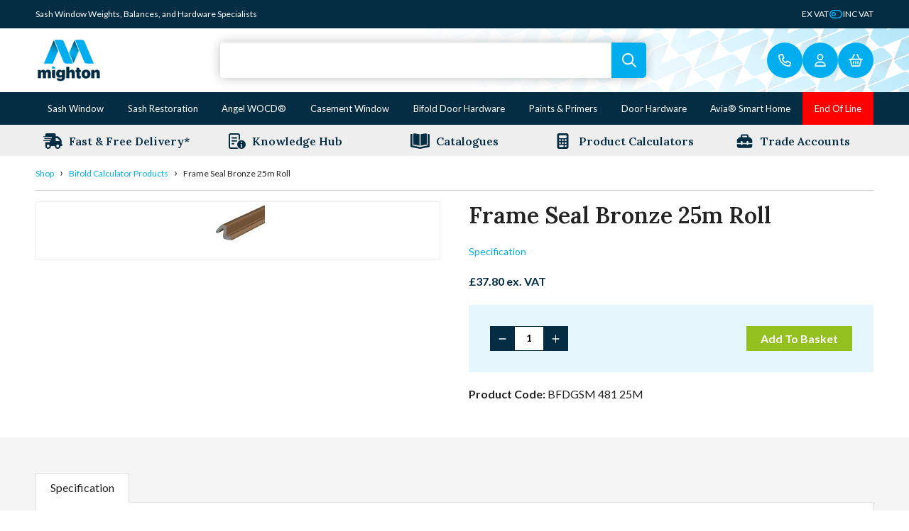

--- FILE ---
content_type: text/html; charset=UTF-8
request_url: https://www.mightonproducts.com/shop/bifold-calculator-products/frame-seal-bronze-25m-roll/
body_size: 34758
content:
<!DOCTYPE html>
<html lang="en-GB">
<head>
    <meta name='robots' content='index, follow, max-image-preview:large, max-snippet:-1, max-video-preview:-1' />
<script id="cookie-law-info-gcm-var-js">
var _ckyGcm = {"status":true,"default_settings":[{"analytics":"denied","advertisement":"denied","functional":"denied","necessary":"granted","ad_user_data":"denied","ad_personalization":"denied","regions":"All"}],"wait_for_update":2000,"url_passthrough":true,"ads_data_redaction":false}</script>
<script id="cookie-law-info-gcm-js" type="text/javascript" src="https://www.mightonproducts.com/wp-content/plugins/cookie-law-info/lite/frontend/js/gcm.min.js"></script> <script id="cookieyes" type="text/javascript" src="https://cdn-cookieyes.com/client_data/c925909b493e4a4b1d076736/script.js"></script>
<!-- Google Tag Manager for WordPress by gtm4wp.com -->
<script data-cfasync="false" data-pagespeed-no-defer>
	var gtm4wp_datalayer_name = "dataLayer";
	var dataLayer = dataLayer || [];
</script>
<!-- End Google Tag Manager for WordPress by gtm4wp.com -->
	<!-- This site is optimized with the Yoast SEO Premium plugin v26.2 (Yoast SEO v26.2) - https://yoast.com/wordpress/plugins/seo/ -->
	<title>Frame Seal Bronze 25m Roll - Mighton Products</title>
	<meta name="description" content="Shop for Frame Seal Bronze 25m Roll on Mighton Products" />
	<link rel="canonical" href="https://www.mightonproducts.com/shop/bifold-calculator-products/frame-seal-bronze-25m-roll/" />
	<meta property="og:locale" content="en_GB" />
	<meta property="og:type" content="product" />
	<meta property="og:title" content="Frame Seal Bronze 25m Roll" />
	<meta property="og:description" content="Shop for Frame Seal Bronze 25m Roll on Mighton Products" />
	<meta property="og:url" content="https://www.mightonproducts.com/shop/bifold-calculator-products/frame-seal-bronze-25m-roll/" />
	<meta property="og:site_name" content="Mighton Products" />
	<meta property="article:publisher" content="https://www.facebook.com/mightonproducts" />
	<meta property="article:modified_time" content="2026-01-23T08:54:13+00:00" />
	<meta property="og:image" content="https://www.mightonproducts.com/wp-content/uploads/2022/09/frame_seal_bronze_1.jpg" />
	<meta property="og:image:width" content="75" />
	<meta property="og:image:height" content="75" />
	<meta property="og:image:type" content="image/jpeg" />
	<meta name="twitter:card" content="summary_large_image" />
	<meta name="twitter:site" content="@mightonproducts" />
	<meta property="product:price:amount" content="37.80" />
	<meta property="product:price:currency" content="GBP" />
	<meta property="og:availability" content="instock" />
	<meta property="product:availability" content="instock" />
	<meta property="product:retailer_item_id" content="BFDGSM 481 25M" />
	<meta property="product:condition" content="new" />
	<!-- / Yoast SEO Premium plugin. -->


<link rel='dns-prefetch' href='//www.mightonproducts.com' />
<link rel='dns-prefetch' href='//js-eu1.hs-scripts.com' />
<link rel='dns-prefetch' href='//kit.fontawesome.com' />
<link rel='dns-prefetch' href='//code.jquery.com' />
<link rel="alternate" title="oEmbed (JSON)" type="application/json+oembed" href="https://www.mightonproducts.com/wp-json/oembed/1.0/embed?url=https%3A%2F%2Fwww.mightonproducts.com%2Fshop%2Fbifold-calculator-products%2Fframe-seal-bronze-25m-roll%2F" />
<link rel="alternate" title="oEmbed (XML)" type="text/xml+oembed" href="https://www.mightonproducts.com/wp-json/oembed/1.0/embed?url=https%3A%2F%2Fwww.mightonproducts.com%2Fshop%2Fbifold-calculator-products%2Fframe-seal-bronze-25m-roll%2F&#038;format=xml" />
<style id='wp-img-auto-sizes-contain-inline-css' type='text/css'>
img:is([sizes=auto i],[sizes^="auto," i]){contain-intrinsic-size:3000px 1500px}
/*# sourceURL=wp-img-auto-sizes-contain-inline-css */
</style>
<link rel='stylesheet' id='lws-wr-blocks-blocks-integration-css' href='https://www.mightonproducts.com/wp-content/plugins/woorewards/build/style-index.css?ver=5.6.0' type='text/css' media='all' />
<link rel='stylesheet' id='lws-icons-css' href='https://www.mightonproducts.com/wp-content/plugins/woorewards/assets/lws-adminpanel/styling/css/lws_icons.css?ver=5.6.7' type='text/css' media='all' />
<link rel='stylesheet' id='woorewards_pro_freeproductpopup-css' href='https://www.mightonproducts.com/wp-content/plugins/woorewards/modules/woorewards-pro/build/freeproduct.css?ver=91675fe667a862ff50a3' type='text/css' media='all' />
<link rel='stylesheet' id='lws-global-css' href='https://www.mightonproducts.com/wp-content/plugins/woorewards/assets/lws-adminpanel/styling/css/lws.min.css?ver=5.6.7' type='text/css' media='all' />
<style id='wp-block-library-inline-css' type='text/css'>
:root{--wp-block-synced-color:#7a00df;--wp-block-synced-color--rgb:122,0,223;--wp-bound-block-color:var(--wp-block-synced-color);--wp-editor-canvas-background:#ddd;--wp-admin-theme-color:#007cba;--wp-admin-theme-color--rgb:0,124,186;--wp-admin-theme-color-darker-10:#006ba1;--wp-admin-theme-color-darker-10--rgb:0,107,160.5;--wp-admin-theme-color-darker-20:#005a87;--wp-admin-theme-color-darker-20--rgb:0,90,135;--wp-admin-border-width-focus:2px}@media (min-resolution:192dpi){:root{--wp-admin-border-width-focus:1.5px}}.wp-element-button{cursor:pointer}:root .has-very-light-gray-background-color{background-color:#eee}:root .has-very-dark-gray-background-color{background-color:#313131}:root .has-very-light-gray-color{color:#eee}:root .has-very-dark-gray-color{color:#313131}:root .has-vivid-green-cyan-to-vivid-cyan-blue-gradient-background{background:linear-gradient(135deg,#00d084,#0693e3)}:root .has-purple-crush-gradient-background{background:linear-gradient(135deg,#34e2e4,#4721fb 50%,#ab1dfe)}:root .has-hazy-dawn-gradient-background{background:linear-gradient(135deg,#faaca8,#dad0ec)}:root .has-subdued-olive-gradient-background{background:linear-gradient(135deg,#fafae1,#67a671)}:root .has-atomic-cream-gradient-background{background:linear-gradient(135deg,#fdd79a,#004a59)}:root .has-nightshade-gradient-background{background:linear-gradient(135deg,#330968,#31cdcf)}:root .has-midnight-gradient-background{background:linear-gradient(135deg,#020381,#2874fc)}:root{--wp--preset--font-size--normal:16px;--wp--preset--font-size--huge:42px}.has-regular-font-size{font-size:1em}.has-larger-font-size{font-size:2.625em}.has-normal-font-size{font-size:var(--wp--preset--font-size--normal)}.has-huge-font-size{font-size:var(--wp--preset--font-size--huge)}.has-text-align-center{text-align:center}.has-text-align-left{text-align:left}.has-text-align-right{text-align:right}.has-fit-text{white-space:nowrap!important}#end-resizable-editor-section{display:none}.aligncenter{clear:both}.items-justified-left{justify-content:flex-start}.items-justified-center{justify-content:center}.items-justified-right{justify-content:flex-end}.items-justified-space-between{justify-content:space-between}.screen-reader-text{border:0;clip-path:inset(50%);height:1px;margin:-1px;overflow:hidden;padding:0;position:absolute;width:1px;word-wrap:normal!important}.screen-reader-text:focus{background-color:#ddd;clip-path:none;color:#444;display:block;font-size:1em;height:auto;left:5px;line-height:normal;padding:15px 23px 14px;text-decoration:none;top:5px;width:auto;z-index:100000}html :where(.has-border-color){border-style:solid}html :where([style*=border-top-color]){border-top-style:solid}html :where([style*=border-right-color]){border-right-style:solid}html :where([style*=border-bottom-color]){border-bottom-style:solid}html :where([style*=border-left-color]){border-left-style:solid}html :where([style*=border-width]){border-style:solid}html :where([style*=border-top-width]){border-top-style:solid}html :where([style*=border-right-width]){border-right-style:solid}html :where([style*=border-bottom-width]){border-bottom-style:solid}html :where([style*=border-left-width]){border-left-style:solid}html :where(img[class*=wp-image-]){height:auto;max-width:100%}:where(figure){margin:0 0 1em}html :where(.is-position-sticky){--wp-admin--admin-bar--position-offset:var(--wp-admin--admin-bar--height,0px)}@media screen and (max-width:600px){html :where(.is-position-sticky){--wp-admin--admin-bar--position-offset:0px}}

/*# sourceURL=wp-block-library-inline-css */
</style><style id='global-styles-inline-css' type='text/css'>
:root{--wp--preset--aspect-ratio--square: 1;--wp--preset--aspect-ratio--4-3: 4/3;--wp--preset--aspect-ratio--3-4: 3/4;--wp--preset--aspect-ratio--3-2: 3/2;--wp--preset--aspect-ratio--2-3: 2/3;--wp--preset--aspect-ratio--16-9: 16/9;--wp--preset--aspect-ratio--9-16: 9/16;--wp--preset--color--black: #000000;--wp--preset--color--cyan-bluish-gray: #abb8c3;--wp--preset--color--white: #ffffff;--wp--preset--color--pale-pink: #f78da7;--wp--preset--color--vivid-red: #cf2e2e;--wp--preset--color--luminous-vivid-orange: #ff6900;--wp--preset--color--luminous-vivid-amber: #fcb900;--wp--preset--color--light-green-cyan: #7bdcb5;--wp--preset--color--vivid-green-cyan: #00d084;--wp--preset--color--pale-cyan-blue: #8ed1fc;--wp--preset--color--vivid-cyan-blue: #0693e3;--wp--preset--color--vivid-purple: #9b51e0;--wp--preset--gradient--vivid-cyan-blue-to-vivid-purple: linear-gradient(135deg,rgb(6,147,227) 0%,rgb(155,81,224) 100%);--wp--preset--gradient--light-green-cyan-to-vivid-green-cyan: linear-gradient(135deg,rgb(122,220,180) 0%,rgb(0,208,130) 100%);--wp--preset--gradient--luminous-vivid-amber-to-luminous-vivid-orange: linear-gradient(135deg,rgb(252,185,0) 0%,rgb(255,105,0) 100%);--wp--preset--gradient--luminous-vivid-orange-to-vivid-red: linear-gradient(135deg,rgb(255,105,0) 0%,rgb(207,46,46) 100%);--wp--preset--gradient--very-light-gray-to-cyan-bluish-gray: linear-gradient(135deg,rgb(238,238,238) 0%,rgb(169,184,195) 100%);--wp--preset--gradient--cool-to-warm-spectrum: linear-gradient(135deg,rgb(74,234,220) 0%,rgb(151,120,209) 20%,rgb(207,42,186) 40%,rgb(238,44,130) 60%,rgb(251,105,98) 80%,rgb(254,248,76) 100%);--wp--preset--gradient--blush-light-purple: linear-gradient(135deg,rgb(255,206,236) 0%,rgb(152,150,240) 100%);--wp--preset--gradient--blush-bordeaux: linear-gradient(135deg,rgb(254,205,165) 0%,rgb(254,45,45) 50%,rgb(107,0,62) 100%);--wp--preset--gradient--luminous-dusk: linear-gradient(135deg,rgb(255,203,112) 0%,rgb(199,81,192) 50%,rgb(65,88,208) 100%);--wp--preset--gradient--pale-ocean: linear-gradient(135deg,rgb(255,245,203) 0%,rgb(182,227,212) 50%,rgb(51,167,181) 100%);--wp--preset--gradient--electric-grass: linear-gradient(135deg,rgb(202,248,128) 0%,rgb(113,206,126) 100%);--wp--preset--gradient--midnight: linear-gradient(135deg,rgb(2,3,129) 0%,rgb(40,116,252) 100%);--wp--preset--font-size--small: 13px;--wp--preset--font-size--medium: 20px;--wp--preset--font-size--large: 36px;--wp--preset--font-size--x-large: 42px;--wp--preset--spacing--20: 0.44rem;--wp--preset--spacing--30: 0.67rem;--wp--preset--spacing--40: 1rem;--wp--preset--spacing--50: 1.5rem;--wp--preset--spacing--60: 2.25rem;--wp--preset--spacing--70: 3.38rem;--wp--preset--spacing--80: 5.06rem;--wp--preset--shadow--natural: 6px 6px 9px rgba(0, 0, 0, 0.2);--wp--preset--shadow--deep: 12px 12px 50px rgba(0, 0, 0, 0.4);--wp--preset--shadow--sharp: 6px 6px 0px rgba(0, 0, 0, 0.2);--wp--preset--shadow--outlined: 6px 6px 0px -3px rgb(255, 255, 255), 6px 6px rgb(0, 0, 0);--wp--preset--shadow--crisp: 6px 6px 0px rgb(0, 0, 0);}:where(.is-layout-flex){gap: 0.5em;}:where(.is-layout-grid){gap: 0.5em;}body .is-layout-flex{display: flex;}.is-layout-flex{flex-wrap: wrap;align-items: center;}.is-layout-flex > :is(*, div){margin: 0;}body .is-layout-grid{display: grid;}.is-layout-grid > :is(*, div){margin: 0;}:where(.wp-block-columns.is-layout-flex){gap: 2em;}:where(.wp-block-columns.is-layout-grid){gap: 2em;}:where(.wp-block-post-template.is-layout-flex){gap: 1.25em;}:where(.wp-block-post-template.is-layout-grid){gap: 1.25em;}.has-black-color{color: var(--wp--preset--color--black) !important;}.has-cyan-bluish-gray-color{color: var(--wp--preset--color--cyan-bluish-gray) !important;}.has-white-color{color: var(--wp--preset--color--white) !important;}.has-pale-pink-color{color: var(--wp--preset--color--pale-pink) !important;}.has-vivid-red-color{color: var(--wp--preset--color--vivid-red) !important;}.has-luminous-vivid-orange-color{color: var(--wp--preset--color--luminous-vivid-orange) !important;}.has-luminous-vivid-amber-color{color: var(--wp--preset--color--luminous-vivid-amber) !important;}.has-light-green-cyan-color{color: var(--wp--preset--color--light-green-cyan) !important;}.has-vivid-green-cyan-color{color: var(--wp--preset--color--vivid-green-cyan) !important;}.has-pale-cyan-blue-color{color: var(--wp--preset--color--pale-cyan-blue) !important;}.has-vivid-cyan-blue-color{color: var(--wp--preset--color--vivid-cyan-blue) !important;}.has-vivid-purple-color{color: var(--wp--preset--color--vivid-purple) !important;}.has-black-background-color{background-color: var(--wp--preset--color--black) !important;}.has-cyan-bluish-gray-background-color{background-color: var(--wp--preset--color--cyan-bluish-gray) !important;}.has-white-background-color{background-color: var(--wp--preset--color--white) !important;}.has-pale-pink-background-color{background-color: var(--wp--preset--color--pale-pink) !important;}.has-vivid-red-background-color{background-color: var(--wp--preset--color--vivid-red) !important;}.has-luminous-vivid-orange-background-color{background-color: var(--wp--preset--color--luminous-vivid-orange) !important;}.has-luminous-vivid-amber-background-color{background-color: var(--wp--preset--color--luminous-vivid-amber) !important;}.has-light-green-cyan-background-color{background-color: var(--wp--preset--color--light-green-cyan) !important;}.has-vivid-green-cyan-background-color{background-color: var(--wp--preset--color--vivid-green-cyan) !important;}.has-pale-cyan-blue-background-color{background-color: var(--wp--preset--color--pale-cyan-blue) !important;}.has-vivid-cyan-blue-background-color{background-color: var(--wp--preset--color--vivid-cyan-blue) !important;}.has-vivid-purple-background-color{background-color: var(--wp--preset--color--vivid-purple) !important;}.has-black-border-color{border-color: var(--wp--preset--color--black) !important;}.has-cyan-bluish-gray-border-color{border-color: var(--wp--preset--color--cyan-bluish-gray) !important;}.has-white-border-color{border-color: var(--wp--preset--color--white) !important;}.has-pale-pink-border-color{border-color: var(--wp--preset--color--pale-pink) !important;}.has-vivid-red-border-color{border-color: var(--wp--preset--color--vivid-red) !important;}.has-luminous-vivid-orange-border-color{border-color: var(--wp--preset--color--luminous-vivid-orange) !important;}.has-luminous-vivid-amber-border-color{border-color: var(--wp--preset--color--luminous-vivid-amber) !important;}.has-light-green-cyan-border-color{border-color: var(--wp--preset--color--light-green-cyan) !important;}.has-vivid-green-cyan-border-color{border-color: var(--wp--preset--color--vivid-green-cyan) !important;}.has-pale-cyan-blue-border-color{border-color: var(--wp--preset--color--pale-cyan-blue) !important;}.has-vivid-cyan-blue-border-color{border-color: var(--wp--preset--color--vivid-cyan-blue) !important;}.has-vivid-purple-border-color{border-color: var(--wp--preset--color--vivid-purple) !important;}.has-vivid-cyan-blue-to-vivid-purple-gradient-background{background: var(--wp--preset--gradient--vivid-cyan-blue-to-vivid-purple) !important;}.has-light-green-cyan-to-vivid-green-cyan-gradient-background{background: var(--wp--preset--gradient--light-green-cyan-to-vivid-green-cyan) !important;}.has-luminous-vivid-amber-to-luminous-vivid-orange-gradient-background{background: var(--wp--preset--gradient--luminous-vivid-amber-to-luminous-vivid-orange) !important;}.has-luminous-vivid-orange-to-vivid-red-gradient-background{background: var(--wp--preset--gradient--luminous-vivid-orange-to-vivid-red) !important;}.has-very-light-gray-to-cyan-bluish-gray-gradient-background{background: var(--wp--preset--gradient--very-light-gray-to-cyan-bluish-gray) !important;}.has-cool-to-warm-spectrum-gradient-background{background: var(--wp--preset--gradient--cool-to-warm-spectrum) !important;}.has-blush-light-purple-gradient-background{background: var(--wp--preset--gradient--blush-light-purple) !important;}.has-blush-bordeaux-gradient-background{background: var(--wp--preset--gradient--blush-bordeaux) !important;}.has-luminous-dusk-gradient-background{background: var(--wp--preset--gradient--luminous-dusk) !important;}.has-pale-ocean-gradient-background{background: var(--wp--preset--gradient--pale-ocean) !important;}.has-electric-grass-gradient-background{background: var(--wp--preset--gradient--electric-grass) !important;}.has-midnight-gradient-background{background: var(--wp--preset--gradient--midnight) !important;}.has-small-font-size{font-size: var(--wp--preset--font-size--small) !important;}.has-medium-font-size{font-size: var(--wp--preset--font-size--medium) !important;}.has-large-font-size{font-size: var(--wp--preset--font-size--large) !important;}.has-x-large-font-size{font-size: var(--wp--preset--font-size--x-large) !important;}
/*# sourceURL=global-styles-inline-css */
</style>

<style id='classic-theme-styles-inline-css' type='text/css'>
/*! This file is auto-generated */
.wp-block-button__link{color:#fff;background-color:#32373c;border-radius:9999px;box-shadow:none;text-decoration:none;padding:calc(.667em + 2px) calc(1.333em + 2px);font-size:1.125em}.wp-block-file__button{background:#32373c;color:#fff;text-decoration:none}
/*# sourceURL=/wp-includes/css/classic-themes.min.css */
</style>
<link rel='stylesheet' id='contact-form-7-css' href='https://www.mightonproducts.com/wp-content/plugins/contact-form-7/includes/css/styles.css?ver=6.1.3' type='text/css' media='all' />
<link rel='stylesheet' id='themetoolkit-dynamic-images-css-css' href='https://www.mightonproducts.com/wp-content/plugins/themetoolkit-dynamic-images/assets/css/themetoolkit-dynamic-images.min.css?ver=b8940b484a968403a59df7670e091f94' type='text/css' media='all' />
<link rel='stylesheet' id='tier-pricing-table-front-css-css' href='https://www.mightonproducts.com/wp-content/plugins/tier-pricing-table-premium/assets/frontend/main.css?ver=2.8.0' type='text/css' media='all' />
<link rel='stylesheet' id='photoswipe-css' href='https://www.mightonproducts.com/wp-content/plugins/woocommerce/assets/css/photoswipe/photoswipe.min.css?ver=10.3.7' type='text/css' media='all' />
<link rel='stylesheet' id='photoswipe-default-skin-css' href='https://www.mightonproducts.com/wp-content/plugins/woocommerce/assets/css/photoswipe/default-skin/default-skin.min.css?ver=10.3.7' type='text/css' media='all' />
<style id='woocommerce-inline-inline-css' type='text/css'>
.woocommerce form .form-row .required { visibility: visible; }
/*# sourceURL=woocommerce-inline-inline-css */
</style>
<link rel='stylesheet' id='wr-frontend-elements-css' href='https://www.mightonproducts.com/wp-content/plugins/woorewards/styling/css/wr-elements.min.css?ver=5.6.0' type='text/css' media='all' />
<link rel='stylesheet' id='wt-import-export-for-woo-css' href='https://www.mightonproducts.com/wp-content/plugins/wt-import-export-for-woo/public/css/wt-import-export-for-woo-public.css?ver=1.1.9' type='text/css' media='all' />
<link rel='stylesheet' id='woorewards-free-product-css' href='https://www.mightonproducts.com/wp-content/plugins/woorewards/modules/woorewards-pro/styling/css/templates/freeproduct.css?stygen=lws_woorewards_free_product_template&#038;ver=5.6.0' type='text/css' media='all' />
<link rel='stylesheet' id='brands-styles-css' href='https://www.mightonproducts.com/wp-content/plugins/woocommerce/assets/css/brands.css?ver=10.3.7' type='text/css' media='all' />
<link rel='stylesheet' id='jquery-ui-css' href='https://code.jquery.com/ui/1.12.1/themes/smoothness/jquery-ui.css?ver=b8940b484a968403a59df7670e091f94' type='text/css' media='all' />
<link rel='stylesheet' id='searchwp-live-search-css' href='https://www.mightonproducts.com/wp-content/plugins/searchwp-live-ajax-search/assets/styles/style.min.css?ver=1.8.6' type='text/css' media='all' />
<style id='searchwp-live-search-inline-css' type='text/css'>
.searchwp-live-search-result .searchwp-live-search-result--title a {
  font-size: 16px;
}
.searchwp-live-search-result .searchwp-live-search-result--price {
  font-size: 14px;
}
.searchwp-live-search-result .searchwp-live-search-result--add-to-cart .button {
  font-size: 14px;
}

/*# sourceURL=searchwp-live-search-inline-css */
</style>
<link rel='stylesheet' id='wc-sagepaydirect-css' href='https://www.mightonproducts.com/wp-content/plugins/woocommerce-gateway-sagepay-form/assets/css/checkout.css?ver=5.16.1' type='text/css' media='' />
<link rel='stylesheet' id='mighton-core-css-css' href='https://www.mightonproducts.com/wp-content/themes/mighton/assets/css/core-20250613.min.css?cachebreak=6975d56106b79&#038;ver=b8940b484a968403a59df7670e091f94' type='text/css' media='all' />
<link rel='stylesheet' id='mighton-calculator-css-css' href='https://www.mightonproducts.com/wp-content/themes/mighton/assets/css/calculator-20230712.min.css?cachebreak=6975d56106b79&#038;ver=b8940b484a968403a59df7670e091f94' type='text/css' media='all' />
<link rel='stylesheet' id='mighton-swiper-css-css' href='https://www.mightonproducts.com/wp-content/themes/mighton/assets/css/swiper-bundle.min.css?ver=b8940b484a968403a59df7670e091f94' type='text/css' media='all' />
<script type="text/javascript">
            window._nslDOMReady = (function () {
                const executedCallbacks = new Set();
            
                return function (callback) {
                    /**
                    * Third parties might dispatch DOMContentLoaded events, so we need to ensure that we only run our callback once!
                    */
                    if (executedCallbacks.has(callback)) return;
            
                    const wrappedCallback = function () {
                        if (executedCallbacks.has(callback)) return;
                        executedCallbacks.add(callback);
                        callback();
                    };
            
                    if (document.readyState === "complete" || document.readyState === "interactive") {
                        wrappedCallback();
                    } else {
                        document.addEventListener("DOMContentLoaded", wrappedCallback);
                    }
                };
            })();
        </script><script type="text/javascript" src="https://www.mightonproducts.com/wp-content/themes/mighton/assets/js/jquery-3.6.1.min.js?ver=3.2.1" id="jquery-js"></script>
<script type="text/javascript" id="themetoolkit-dynamic-images-js-js-extra">
/* <![CDATA[ */
var tt_faqs = {"ajaxurl":"https://www.mightonproducts.com/wp-admin/admin-ajax.php"};
//# sourceURL=themetoolkit-dynamic-images-js-js-extra
/* ]]> */
</script>
<script type="text/javascript" src="https://www.mightonproducts.com/wp-content/plugins/themetoolkit-dynamic-images/assets/js/themetoolkit-dynamic-images.min.js?ver=b8940b484a968403a59df7670e091f94" id="themetoolkit-dynamic-images-js-js"></script>
<script type="text/javascript" src="https://www.mightonproducts.com/wp-includes/js/jquery/ui/core.min.js?ver=1.13.3" id="jquery-ui-core-js"></script>
<script type="text/javascript" src="https://www.mightonproducts.com/wp-includes/js/jquery/ui/tooltip.min.js?ver=1.13.3" id="jquery-ui-tooltip-js"></script>
<script type="text/javascript" id="tier-pricing-table-front-js-js-extra">
/* <![CDATA[ */
var tieredPricingTable = {"load_table_nonce":"4d365e2f41","product_type":"simple","settings":{"display":"no","position_hook":"woocommerce_after_single_product_summary","head_quantity_text":"Quantity","head_price_text":"Price","quantity_type":"range","display_type":"table","selected_quantity_color":"#cc99c2","table_title":"","table_css_class":"","tooltip_size":"15","tooltip_border":"yes","show_discount_in_cart":"yes","tiered_price_at_catalog":"no","tiered_price_at_product_page":"no","tiered_price_at_catalog_for_variable":"no","tiered_price_at_catalog_cache_for_variable":"no","tiered_price_at_catalog_type":"lowest","lowest_prefix":"From:\u00a0","show_discount_column":"no","clickable_table_rows":"yes","show_total_price":"no","head_discount_text":"Discount (%)"},"is_premium":"yes","currency_options":{"currency_symbol":"&pound;","decimal_separator":".","thousand_separator":",","decimals":2,"price_format":"%1$s%2$s","price_suffix":" ex. VAT"}};
//# sourceURL=tier-pricing-table-front-js-js-extra
/* ]]> */
</script>
<script type="text/javascript" src="https://www.mightonproducts.com/wp-content/plugins/tier-pricing-table-premium/assets/frontend/product-tier-pricing-table.js?ver=2.8.0" id="tier-pricing-table-front-js-js"></script>
<script type="text/javascript" id="cartbounty-pro-js-extra">
/* <![CDATA[ */
var cartbounty_co = {"save_custom_fields":"1","checkout_fields":"#email, #billing_email, #billing-country, #billing_country, #billing-first_name, #billing_first_name, #billing-last_name, #billing_last_name, #billing-company, #billing_company, #billing-address_1, #billing_address_1, #billing-address_2, #billing_address_2, #billing-city, #billing_city, #billing-state, #billing_state, #billing-postcode, #billing_postcode, #billing-phone, #billing_phone, #shipping-country, #shipping_country, #shipping-first_name, #shipping_first_name, #shipping-last_name, #shipping_last_name, #shipping-company, #shipping_company, #shipping-address_1, #shipping_address_1, #shipping-address_2, #shipping_address_2, #shipping-city, #shipping_city, #shipping-state, #shipping_state, #shipping-postcode, #shipping_postcode, #shipping-phone, #checkbox-control-1, #ship-to-different-address-checkbox, #checkbox-control-0, #createaccount, #checkbox-control-2, #order-notes textarea, #order_comments","custom_email_selectors":".cartbounty-pro-custom-email-field, .login #username, .wpforms-container input[type=\"email\"], .sgpb-form input[type=\"email\"], .pum-container input[type=\"email\"], .nf-form-cont input[type=\"email\"], .wpcf7 input[type=\"email\"], .fluentform input[type=\"email\"], .sib_signup_form input[type=\"email\"], .mailpoet_form input[type=\"email\"], .tnp input[type=\"email\"], .om-element input[type=\"email\"], .om-holder input[type=\"email\"], .poptin-popup input[type=\"email\"], .gform_wrapper input[type=\"email\"], .paoc-popup input[type=\"email\"], .ays-pb-form input[type=\"email\"], .hustle-form input[type=\"email\"], .et_pb_section input[type=\"email\"], .brave_form_form input[type=\"email\"], .ppsPopupShell input[type=\"email\"], .xoo-el-container input[type=\"email\"], .xoo-el-container input[name=\"xoo-el-username\"]","custom_phone_selectors":".cartbounty-pro-custom-phone-field, .wpforms-container input[type=\"tel\"], .sgpb-form input[type=\"tel\"], .nf-form-cont input[type=\"tel\"], .wpcf7 input[type=\"tel\"], .fluentform input[type=\"tel\"], .om-element input[type=\"tel\"], .om-holder input[type=\"tel\"], .poptin-popup input[type=\"tel\"], .gform_wrapper input[type=\"tel\"], .paoc-popup input[type=\"tel\"], .ays-pb-form input[type=\"tel\"], .hustle-form input[name=\"phone\"], .et_pb_section input[type=\"tel\"], .xoo-el-container input[type=\"tel\"]","custom_button_selectors":".cartbounty-pro-add-to-cart, .add_to_cart_button, .ajax_add_to_cart, .single_add_to_cart_button, .yith-wfbt-submit-button","consent_field":"","email_validation":"^[^\\s@]+@[^\\s@]+\\.[^\\s@]{2,}$","phone_validation":"^[+0-9\\s]\\s?\\d[0-9\\s-.]{6,30}$","is_user_logged_in":"","recaptcha_enabled":"","recaptcha_site_key":"","language":"en_GB","nonce":"7c647bdf85","ajaxurl":"https://www.mightonproducts.com/wp-admin/admin-ajax.php"};
//# sourceURL=cartbounty-pro-js-extra
/* ]]> */
</script>
<script type="text/javascript" src="https://www.mightonproducts.com/wp-content/plugins/woo-save-abandoned-carts-pro/public/js/cartbounty-pro-public.js?ver=10.9.1" id="cartbounty-pro-js"></script>
<script type="text/javascript" src="https://www.mightonproducts.com/wp-content/plugins/woocommerce/assets/js/flexslider/jquery.flexslider.min.js?ver=2.7.2-wc.10.3.7" id="wc-flexslider-js" defer="defer" data-wp-strategy="defer"></script>
<script type="text/javascript" src="https://www.mightonproducts.com/wp-content/plugins/woocommerce/assets/js/photoswipe/photoswipe.min.js?ver=4.1.1-wc.10.3.7" id="wc-photoswipe-js" defer="defer" data-wp-strategy="defer"></script>
<script type="text/javascript" src="https://www.mightonproducts.com/wp-content/plugins/woocommerce/assets/js/photoswipe/photoswipe-ui-default.min.js?ver=4.1.1-wc.10.3.7" id="wc-photoswipe-ui-default-js" defer="defer" data-wp-strategy="defer"></script>
<script type="text/javascript" id="wc-single-product-js-extra">
/* <![CDATA[ */
var wc_single_product_params = {"i18n_required_rating_text":"Please select a rating","i18n_rating_options":["1 of 5 stars","2 of 5 stars","3 of 5 stars","4 of 5 stars","5 of 5 stars"],"i18n_product_gallery_trigger_text":"View full-screen image gallery","review_rating_required":"yes","flexslider":{"rtl":false,"animation":"slide","smoothHeight":true,"directionNav":false,"controlNav":"thumbnails","slideshow":false,"animationSpeed":500,"animationLoop":false,"allowOneSlide":false},"zoom_enabled":"","zoom_options":[],"photoswipe_enabled":"1","photoswipe_options":{"shareEl":false,"closeOnScroll":false,"history":false,"hideAnimationDuration":0,"showAnimationDuration":0},"flexslider_enabled":"1"};
//# sourceURL=wc-single-product-js-extra
/* ]]> */
</script>
<script type="text/javascript" src="https://www.mightonproducts.com/wp-content/plugins/woocommerce/assets/js/frontend/single-product.min.js?ver=10.3.7" id="wc-single-product-js" defer="defer" data-wp-strategy="defer"></script>
<script type="text/javascript" src="https://www.mightonproducts.com/wp-content/plugins/woocommerce/assets/js/jquery-blockui/jquery.blockUI.min.js?ver=2.7.0-wc.10.3.7" id="wc-jquery-blockui-js" defer="defer" data-wp-strategy="defer"></script>
<script type="text/javascript" src="https://www.mightonproducts.com/wp-content/plugins/woocommerce/assets/js/js-cookie/js.cookie.min.js?ver=2.1.4-wc.10.3.7" id="wc-js-cookie-js" defer="defer" data-wp-strategy="defer"></script>
<script type="text/javascript" id="woocommerce-js-extra">
/* <![CDATA[ */
var woocommerce_params = {"ajax_url":"/wp-admin/admin-ajax.php","wc_ajax_url":"/?wc-ajax=%%endpoint%%","i18n_password_show":"Show password","i18n_password_hide":"Hide password"};
//# sourceURL=woocommerce-js-extra
/* ]]> */
</script>
<script type="text/javascript" src="https://www.mightonproducts.com/wp-content/plugins/woocommerce/assets/js/frontend/woocommerce.min.js?ver=10.3.7" id="woocommerce-js" defer="defer" data-wp-strategy="defer"></script>
<script type="text/javascript" src="https://www.mightonproducts.com/wp-content/themes/mighton/assets/js/swiper-bundle.min.js?ver=b8940b484a968403a59df7670e091f94" id="mighton-swiper-js-js"></script>
<script type="text/javascript" src="https://kit.fontawesome.com/755eb4a878.js?ver=b8940b484a968403a59df7670e091f94" id="mighton-fontawesome-js-js"></script>
<script type="text/javascript" id="mighton-core-js-js-extra">
/* <![CDATA[ */
var __m = {"ajaxurl":"https://www.mightonproducts.com/wp-admin/admin-ajax.php"};
//# sourceURL=mighton-core-js-js-extra
/* ]]> */
</script>
<script type="text/javascript" src="https://www.mightonproducts.com/wp-content/themes/mighton/assets/js/core-20250613.min.js?cachebreak=6975d56106b79&amp;ver=b8940b484a968403a59df7670e091f94" id="mighton-core-js-js"></script>
<script type="text/javascript" id="mighton-calculator-js-js-extra">
/* <![CDATA[ */
var __m_calculator = {"ajaxurl":"https://www.mightonproducts.com/wp-admin/admin-ajax.php"};
//# sourceURL=mighton-calculator-js-js-extra
/* ]]> */
</script>
<script type="text/javascript" src="https://www.mightonproducts.com/wp-content/themes/mighton/assets/js/calculator-20230712.min.js?cachebreak=6975d56106b79&amp;ver=b8940b484a968403a59df7670e091f94" id="mighton-calculator-js-js"></script>
<link rel="https://api.w.org/" href="https://www.mightonproducts.com/wp-json/" /><link rel="alternate" title="JSON" type="application/json" href="https://www.mightonproducts.com/wp-json/wp/v2/product/11797" /><link rel="EditURI" type="application/rsd+xml" title="RSD" href="https://www.mightonproducts.com/xmlrpc.php?rsd" />

<link rel='shortlink' href='https://www.mightonproducts.com/?p=11797' />
			<!-- DO NOT COPY THIS SNIPPET! Start of Page Analytics Tracking for HubSpot WordPress plugin v11.3.21-->
			<script class="hsq-set-content-id" data-content-id="blog-post">
				var _hsq = _hsq || [];
				_hsq.push(["setContentType", "blog-post"]);
			</script>
			<!-- DO NOT COPY THIS SNIPPET! End of Page Analytics Tracking for HubSpot WordPress plugin -->
			<style id='lws-woorewards-blocks-inline-css'>:root{
	--wr-block-border-width: inherit;
	--wr-block-border-style: inherit;
	--wr-block-border-radius: inherit;
	--wr-block-border-color: inherit;
	--wr-block-background-color: inherit;
	--wr-block-font-size: inherit;
	--wr-block-font-color: inherit;
	--wr-block-padding: inherit;
	--wr-button-border-width: inherit;
	--wr-button-border-style: inherit;
	--wr-button-border-radius: inherit;
	--wr-button-border-color: inherit;
	--wr-button-background-color: inherit;
	--wr-button-font-size: inherit;
	--wr-button-font-color: inherit;
	--wr-button-border-over-color: inherit;
	--wr-button-background-over-color: inherit;
	--wr-button-font-over-color: inherit;
	--wr-button-padding: inherit;
}</style>
<!-- Google Tag Manager for WordPress by gtm4wp.com -->
<!-- GTM Container placement set to manual -->
<script data-cfasync="false" data-pagespeed-no-defer type="text/javascript">
	var dataLayer_content = {"pagePostType":"product","pagePostType2":"single-product","pagePostAuthor":"Sam Middleton"};
	dataLayer.push( dataLayer_content );
</script>
<script data-cfasync="false" data-pagespeed-no-defer type="text/javascript">
(function(w,d,s,l,i){w[l]=w[l]||[];w[l].push({'gtm.start':
new Date().getTime(),event:'gtm.js'});var f=d.getElementsByTagName(s)[0],
j=d.createElement(s),dl=l!='dataLayer'?'&l='+l:'';j.async=true;j.src=
'//www.googletagmanager.com/gtm.js?id='+i+dl;f.parentNode.insertBefore(j,f);
})(window,document,'script','dataLayer','GTM-TBGJT6Z');
</script>
<!-- End Google Tag Manager for WordPress by gtm4wp.com --><!-- Google site verification - Google for WooCommerce -->
<meta name="google-site-verification" content="Xwy0aW0M9t_dDbiv_51bcotSo70U2OeczqoV9ovCunI" />
	<noscript><style>.woocommerce-product-gallery{ opacity: 1 !important; }</style></noscript>
	<link rel="icon" href="https://www.mightonproducts.com/wp-content/uploads/2021/03/cropped-M-Favicon-32x32.png" sizes="32x32" />
<link rel="icon" href="https://www.mightonproducts.com/wp-content/uploads/2021/03/cropped-M-Favicon-192x192.png" sizes="192x192" />
<link rel="apple-touch-icon" href="https://www.mightonproducts.com/wp-content/uploads/2021/03/cropped-M-Favicon-180x180.png" />
<meta name="msapplication-TileImage" content="https://www.mightonproducts.com/wp-content/uploads/2021/03/cropped-M-Favicon-270x270.png" />
<style type="text/css">div.nsl-container[data-align="left"] {
    text-align: left;
}

div.nsl-container[data-align="center"] {
    text-align: center;
}

div.nsl-container[data-align="right"] {
    text-align: right;
}


div.nsl-container div.nsl-container-buttons a[data-plugin="nsl"] {
    text-decoration: none;
    box-shadow: none;
    border: 0;
}

div.nsl-container .nsl-container-buttons {
    display: flex;
    padding: 5px 0;
}

div.nsl-container.nsl-container-block .nsl-container-buttons {
    display: inline-grid;
    grid-template-columns: minmax(145px, auto);
}

div.nsl-container-block-fullwidth .nsl-container-buttons {
    flex-flow: column;
    align-items: center;
}

div.nsl-container-block-fullwidth .nsl-container-buttons a,
div.nsl-container-block .nsl-container-buttons a {
    flex: 1 1 auto;
    display: block;
    margin: 5px 0;
    width: 100%;
}

div.nsl-container-inline {
    margin: -5px;
    text-align: left;
}

div.nsl-container-inline .nsl-container-buttons {
    justify-content: center;
    flex-wrap: wrap;
}

div.nsl-container-inline .nsl-container-buttons a {
    margin: 5px;
    display: inline-block;
}

div.nsl-container-grid .nsl-container-buttons {
    flex-flow: row;
    align-items: center;
    flex-wrap: wrap;
}

div.nsl-container-grid .nsl-container-buttons a {
    flex: 1 1 auto;
    display: block;
    margin: 5px;
    max-width: 280px;
    width: 100%;
}

@media only screen and (min-width: 650px) {
    div.nsl-container-grid .nsl-container-buttons a {
        width: auto;
    }
}

div.nsl-container .nsl-button {
    cursor: pointer;
    vertical-align: top;
    border-radius: 4px;
}

div.nsl-container .nsl-button-default {
    color: #fff;
    display: flex;
}

div.nsl-container .nsl-button-icon {
    display: inline-block;
}

div.nsl-container .nsl-button-svg-container {
    flex: 0 0 auto;
    padding: 8px;
    display: flex;
    align-items: center;
}

div.nsl-container svg {
    height: 24px;
    width: 24px;
    vertical-align: top;
}

div.nsl-container .nsl-button-default div.nsl-button-label-container {
    margin: 0 24px 0 12px;
    padding: 10px 0;
    font-family: Helvetica, Arial, sans-serif;
    font-size: 16px;
    line-height: 20px;
    letter-spacing: .25px;
    overflow: hidden;
    text-align: center;
    text-overflow: clip;
    white-space: nowrap;
    flex: 1 1 auto;
    -webkit-font-smoothing: antialiased;
    -moz-osx-font-smoothing: grayscale;
    text-transform: none;
    display: inline-block;
}

div.nsl-container .nsl-button-google[data-skin="light"] {
    box-shadow: inset 0 0 0 1px #747775;
    color: #1f1f1f;
}

div.nsl-container .nsl-button-google[data-skin="dark"] {
    box-shadow: inset 0 0 0 1px #8E918F;
    color: #E3E3E3;
}

div.nsl-container .nsl-button-google[data-skin="neutral"] {
    color: #1F1F1F;
}

div.nsl-container .nsl-button-google div.nsl-button-label-container {
    font-family: "Roboto Medium", Roboto, Helvetica, Arial, sans-serif;
}

div.nsl-container .nsl-button-apple .nsl-button-svg-container {
    padding: 0 6px;
}

div.nsl-container .nsl-button-apple .nsl-button-svg-container svg {
    height: 40px;
    width: auto;
}

div.nsl-container .nsl-button-apple[data-skin="light"] {
    color: #000;
    box-shadow: 0 0 0 1px #000;
}

div.nsl-container .nsl-button-facebook[data-skin="white"] {
    color: #000;
    box-shadow: inset 0 0 0 1px #000;
}

div.nsl-container .nsl-button-facebook[data-skin="light"] {
    color: #1877F2;
    box-shadow: inset 0 0 0 1px #1877F2;
}

div.nsl-container .nsl-button-spotify[data-skin="white"] {
    color: #191414;
    box-shadow: inset 0 0 0 1px #191414;
}

div.nsl-container .nsl-button-apple div.nsl-button-label-container {
    font-size: 17px;
    font-family: -apple-system, BlinkMacSystemFont, "Segoe UI", Roboto, Helvetica, Arial, sans-serif, "Apple Color Emoji", "Segoe UI Emoji", "Segoe UI Symbol";
}

div.nsl-container .nsl-button-slack div.nsl-button-label-container {
    font-size: 17px;
    font-family: -apple-system, BlinkMacSystemFont, "Segoe UI", Roboto, Helvetica, Arial, sans-serif, "Apple Color Emoji", "Segoe UI Emoji", "Segoe UI Symbol";
}

div.nsl-container .nsl-button-slack[data-skin="light"] {
    color: #000000;
    box-shadow: inset 0 0 0 1px #DDDDDD;
}

div.nsl-container .nsl-button-tiktok[data-skin="light"] {
    color: #161823;
    box-shadow: 0 0 0 1px rgba(22, 24, 35, 0.12);
}


div.nsl-container .nsl-button-kakao {
    color: rgba(0, 0, 0, 0.85);
}

.nsl-clear {
    clear: both;
}

.nsl-container {
    clear: both;
}

.nsl-disabled-provider .nsl-button {
    filter: grayscale(1);
    opacity: 0.8;
}

/*Button align start*/

div.nsl-container-inline[data-align="left"] .nsl-container-buttons {
    justify-content: flex-start;
}

div.nsl-container-inline[data-align="center"] .nsl-container-buttons {
    justify-content: center;
}

div.nsl-container-inline[data-align="right"] .nsl-container-buttons {
    justify-content: flex-end;
}


div.nsl-container-grid[data-align="left"] .nsl-container-buttons {
    justify-content: flex-start;
}

div.nsl-container-grid[data-align="center"] .nsl-container-buttons {
    justify-content: center;
}

div.nsl-container-grid[data-align="right"] .nsl-container-buttons {
    justify-content: flex-end;
}

div.nsl-container-grid[data-align="space-around"] .nsl-container-buttons {
    justify-content: space-around;
}

div.nsl-container-grid[data-align="space-between"] .nsl-container-buttons {
    justify-content: space-between;
}

/* Button align end*/

/* Redirect */

#nsl-redirect-overlay {
    display: flex;
    flex-direction: column;
    justify-content: center;
    align-items: center;
    position: fixed;
    z-index: 1000000;
    left: 0;
    top: 0;
    width: 100%;
    height: 100%;
    backdrop-filter: blur(1px);
    background-color: RGBA(0, 0, 0, .32);;
}

#nsl-redirect-overlay-container {
    display: flex;
    flex-direction: column;
    justify-content: center;
    align-items: center;
    background-color: white;
    padding: 30px;
    border-radius: 10px;
}

#nsl-redirect-overlay-spinner {
    content: '';
    display: block;
    margin: 20px;
    border: 9px solid RGBA(0, 0, 0, .6);
    border-top: 9px solid #fff;
    border-radius: 50%;
    box-shadow: inset 0 0 0 1px RGBA(0, 0, 0, .6), 0 0 0 1px RGBA(0, 0, 0, .6);
    width: 40px;
    height: 40px;
    animation: nsl-loader-spin 2s linear infinite;
}

@keyframes nsl-loader-spin {
    0% {
        transform: rotate(0deg)
    }
    to {
        transform: rotate(360deg)
    }
}

#nsl-redirect-overlay-title {
    font-family: -apple-system, BlinkMacSystemFont, "Segoe UI", Roboto, Oxygen-Sans, Ubuntu, Cantarell, "Helvetica Neue", sans-serif;
    font-size: 18px;
    font-weight: bold;
    color: #3C434A;
}

#nsl-redirect-overlay-text {
    font-family: -apple-system, BlinkMacSystemFont, "Segoe UI", Roboto, Oxygen-Sans, Ubuntu, Cantarell, "Helvetica Neue", sans-serif;
    text-align: center;
    font-size: 14px;
    color: #3C434A;
}

/* Redirect END*/</style><style type="text/css">/* Notice fallback */
#nsl-notices-fallback {
    position: fixed;
    right: 10px;
    top: 10px;
    z-index: 10000;
}

.admin-bar #nsl-notices-fallback {
    top: 42px;
}

#nsl-notices-fallback > div {
    position: relative;
    background: #fff;
    border-left: 4px solid #fff;
    box-shadow: 0 1px 1px 0 rgba(0, 0, 0, .1);
    margin: 5px 15px 2px;
    padding: 1px 20px;
}

#nsl-notices-fallback > div.error {
    display: block;
    border-left-color: #dc3232;
}

#nsl-notices-fallback > div.updated {
    display: block;
    border-left-color: #46b450;
}

#nsl-notices-fallback p {
    margin: .5em 0;
    padding: 2px;
}

#nsl-notices-fallback > div:after {
    position: absolute;
    right: 5px;
    top: 5px;
    content: '\00d7';
    display: block;
    height: 16px;
    width: 16px;
    line-height: 16px;
    text-align: center;
    font-size: 20px;
    cursor: pointer;
}</style>    <meta charset="UTF-8">
    <meta name="viewport" content="width=device-width, initial-scale=1, user-scalable=0">
    <link rel="profile" href="https://gmpg.org/xfn/11">

    <link rel="preconnect" href="https://fonts.googleapis.com">
    <link rel="preconnect" href="https://fonts.gstatic.com" crossorigin>
    <link href="https://fonts.googleapis.com/css2?family=Homemade+Apple&family=Lato:ital,wght@0,400;0,700;1,400;1,700&family=Lora:wght@400;600&display=swap" rel="stylesheet">

    <link rel="apple-touch-icon-precomposed" sizes="57x57" href="https://www.mightonproducts.com/wp-content/themes/mighton/assets/img/favicon/apple-touch-icon-57x57.png" />
    <link rel="apple-touch-icon-precomposed" sizes="114x114" href="https://www.mightonproducts.com/wp-content/themes/mighton/assets/img/favicon/apple-touch-icon-114x114.png" />
    <link rel="apple-touch-icon-precomposed" sizes="72x72" href="https://www.mightonproducts.com/wp-content/themes/mighton/assets/img/favicon/apple-touch-icon-72x72.png" />
    <link rel="apple-touch-icon-precomposed" sizes="144x144" href="https://www.mightonproducts.com/wp-content/themes/mighton/assets/img/favicon/apple-touch-icon-144x144.png" />
    <link rel="apple-touch-icon-precomposed" sizes="60x60" href="https://www.mightonproducts.com/wp-content/themes/mighton/assets/img/favicon/apple-touch-icon-60x60.png" />
    <link rel="apple-touch-icon-precomposed" sizes="120x120" href="https://www.mightonproducts.com/wp-content/themes/mighton/assets/img/favicon/apple-touch-icon-120x120.png" />
    <link rel="apple-touch-icon-precomposed" sizes="76x76" href="https://www.mightonproducts.com/wp-content/themes/mighton/assets/img/favicon/apple-touch-icon-76x76.png" />
    <link rel="apple-touch-icon-precomposed" sizes="152x152" href="https://www.mightonproducts.com/wp-content/themes/mighton/assets/img/favicon/apple-touch-icon-152x152.png" />
    <link rel="icon" type="image/png" href="https://www.mightonproducts.com/wp-content/themes/mighton/assets/img/favicon/favicon-196x196.png" sizes="196x196" />
    <link rel="icon" type="image/png" href="https://www.mightonproducts.com/wp-content/themes/mighton/assets/img/favicon/favicon-96x96.png" sizes="96x96" />
    <link rel="icon" type="image/png" href="https://www.mightonproducts.com/wp-content/themes/mighton/assets/img/favicon/favicon-32x32.png" sizes="32x32" />
    <link rel="icon" type="image/png" href="https://www.mightonproducts.com/wp-content/themes/mighton/assets/img/favicon/favicon-16x16.png" sizes="16x16" />
    <link rel="icon" type="image/png" href="https://www.mightonproducts.com/wp-content/themes/mighton/assets/img/favicon/favicon-128x128.png" sizes="128x128" />
    <meta name="application-name" content="&nbsp;"/>
    <meta name="msapplication-TileColor" content="#FFFFFF" />
    <meta name="msapplication-TileImage" content="https://www.mightonproducts.com/wp-content/themes/mighton/assets/img/favicon/mstile-144x144.png" />
    <meta name="msapplication-square70x70logo" content="https://www.mightonproducts.com/wp-content/themes/mighton/assets/img/favicon/mstile-70x70.png" />
    <meta name="msapplication-square150x150logo" content="https://www.mightonproducts.com/wp-content/themes/mighton/assets/img/favicon/mstile-150x150.png" />
    <meta name="msapplication-wide310x150logo" content="https://www.mightonproducts.com/wp-content/themes/mighton/assets/img/favicon/mstile-310x150.png" />
    <meta name="msapplication-square310x310logo" content="https://www.mightonproducts.com/wp-content/themes/mighton/assets/img/favicon/mstile-310x310.png" />

    <meta name="facebook-domain-verification" content="kbrilefa9d1gvw71t6xlsyoxumbjyx" />
    <meta name="p:domain_verify" content="087852221b410bc6158aaac98ed576e8"/>

    <meta name="apple-mobile-web-app-title" content="Mighton" />

    
    <link rel='stylesheet' id='wc-blocks-style-css' href='https://www.mightonproducts.com/wp-content/plugins/woocommerce/assets/client/blocks/wc-blocks.css?ver=wc-10.3.7' type='text/css' media='all' />
</head>
<body class="wp-singular product-template-default single single-product postid-11797 wp-theme-mighton theme-mighton woocommerce woocommerce-page woocommerce-no-js">
    
<!-- GTM Container placement set to manual -->
<!-- Google Tag Manager (noscript) -->
				<noscript><iframe src="https://www.googletagmanager.com/ns.html?id=GTM-TBGJT6Z" height="0" width="0" style="display:none;visibility:hidden" aria-hidden="true"></iframe></noscript>
<!-- End Google Tag Manager (noscript) -->
    <div id="m__header_top">
        <div class="m__wrap m__wrap-mid">
                        <div id="m__header_top_left">
                Sash Window <a href="/category/sash-window-hardware/sash-weights/" title="Mighton Products Sash Window Weights">Weights</a>, <a href="/category/sash-window-hardware/spiral-sash-balances/" title="Mighton Products Sash Window Balances">Balances</a>, and <a href="/category/sash-window-hardware/" title="Mighton Products Sash Window Hardware">Hardware</a> Specialists
            </div>
            <div id="m__header_top_right">
                <div id="m__header_top_right_vat">
                    <div id="m__header_top_right_vat_toggle">
                        <a class="m__vat_toggle" href="#" title="Toggle Tax Display">
                            <span>EX VAT</span><i class="fa-regular fa-fw fa-toggle-off"></i><span>INC VAT</span>
                        </a>
                        <form action="https://www.mightonproducts.com/wp-admin/admin-post.php" method="post">
                            <input type="hidden" name="action" value="m__toggle_tax_display">
                            <input type="hidden" name="location" value="top_right">
                            <input type="hidden" id="_wpnonce" name="_wpnonce" value="575ad74517" /><input type="hidden" name="_wp_http_referer" value="/shop/bifold-calculator-products/frame-seal-bronze-25m-roll/" />                        </form>
                    </div>
                </div>
                <div id="m__header_top_right_translate">
                    <div id="google_translate_element"></div>
                    <script type="text/javascript">
                        function googleTranslateElementInit() {
                            new google.translate.TranslateElement({pageLanguage: 'en',layout: google.translate.TranslateElement.InlineLayout.SIMPLE}, 'google_translate_element');
                        }
                    </script>
                    <script type="text/javascript" src="//translate.google.com/translate_a/element.js?cb=googleTranslateElementInit"></script>
                    <style>
                        div#google_translate_element div.goog-te-gadget-simple a.goog-te-menu-value span{color:#000; opacity: 50%}
                        div#google_translate_element div.goog-te-gadget-simple a.goog-te-menu-value span:hover{color:#000;}
                    </style>
                </div>
            </div>
        </div>
    </div>
    <div id="m__header_main">
        <div class="m__wrap m__wrap-mid">
            <div id="m__header_main_logo"><a href="https://www.mightonproducts.com"><img width="91" height="60" src="https://www.mightonproducts.com/wp-content/themes/mighton/assets/img/mighton-products.png" alt="Mighton Products"></a></div>
            <div id="m__header_main_search">
                                    <form id="m__header_search_form" method="get" role="search" action="https://www.mightonproducts.com">
                        <input type="text" name="s" id="s" value="">
                        <button type="submit"><i class="fa-regular fa-search"></i></button>
                    </form>
                            </div>
            <div id="m__main_mobile_vat">
                <div id="m__main_mobile_vat_toggle">
                <a class="m__vat_toggle" href="#" title="Toggle Tax Display">
                            <span>EX VAT</span><i class="fa fa-fw fa-toggle-off"></i><span>INC VAT</span>
                        </a>
                        <form action="https://www.mightonproducts.com/wp-admin/admin-post.php" method="post">
                            <input type="hidden" name="action" value="m__toggle_tax_display">
                            <input type="hidden" name="location" value="main_mobile">
                            <input type="hidden" id="_wpnonce" name="_wpnonce" value="7f519abf11" /><input type="hidden" name="_wp_http_referer" value="/shop/bifold-calculator-products/frame-seal-bronze-25m-roll/" />                        </form>
                </div>
            </div>
            <div id="m__header_main_icons">
                <ul>
                    <li><a href="#" class="m__trigger_flyout" data-flyout="contact" data-flyout-title="Contact Us" data-security="f942458f1a" title="Contact Us"><i class="fa-regular fa-fw fa-phone"></i></a></li>

                                            <li><a href="https://www.mightonproducts.com/my-account/" title="Your Account"><i class="fa-regular fa-fw fa-user"></i></a></li>
                                        
                    <li><a href="#" class="m__trigger_flyout" data-flyout="cart" data-flyout-title="Basket" data-security="99873f76f8" title="Shopping Cart"><i class="fa-regular fa-fw fa-basket-shopping"></i></a></li>
                </ul>
            </div>
        </div>
    </div>

    <div id="m__header_menubar_mobile">
        <div class="m__wrap">
            <div id="m__header_menubar_mobile_toggle"><a href="#" title="MENU"><i class="fa fa-bars"></i><span>&nbsp;MENU</span></a></div>
            <div id="m__header_menubar_mobile_search">
                <form method="get" role="search" action="https://www.mightonproducts.com">
                    <input type="text" placeholder="Search..." name="s" id="s" value="">
                    <button type="submit"><i class="fa fa-search"></i></button>
                </form>
            </div>
        </div>
    </div>


    <div id="m__search_tray" data-security="12afd2084d">
        <div class="m__wrap m__wrap-mid">
            <div id="m__search_tray_header">
                <div id="m__search_tray_left">
                    <h3>Can't find what you're searching for?</h3>
                    <a id="m__search_tray_all" class="button" href="#">Show all results</a>
                </div>
                <div id="m__search_tray_right">
                    
                    <a id="m__search_tray_close" href="#"><i class="fa-solid fa-xmark-large"></i></a>
                </div>
            </div>

            <div id="m__search_tray_results"></div>
        </div>      
    </div>


    <div id="m__header_menuwrap">
        <div id="m__header_menubar">
            <div class="m__wrap m__wrap-mid">
            <div class="menu-main-nav-container">
                <ul id="menu-main-nav" class="menu"><li data-menu-id="5597" data-menu-colour="default" id="menu-item-5597" class="menu-item menu-item-type-taxonomy menu-item-object-product_cat menu-item-has-children menu-item-5597 menu-item-slug-sash-hardware-2  menu-item-colour-default menu-item-colour-hover-default menu-item-has-tray"><a href="https://www.mightonproducts.com/category/sash-window-hardware/">Sash Window</a></li><li data-menu-id="9938" data-menu-colour="default" id="menu-item-9938" class="menu-item menu-item-type-taxonomy menu-item-object-product_cat menu-item-has-children menu-item-9938 menu-item-slug-9938  menu-item-colour-default menu-item-colour-hover-default menu-item-has-tray"><a href="https://www.mightonproducts.com/category/sash-restoration/">Sash Restoration</a></li><li data-menu-id="9959" data-menu-colour="red" id="menu-item-9959" class="menu-item menu-item-type-taxonomy menu-item-object-product_cat menu-item-has-children menu-item-9959 menu-item-slug-9959  menu-item-colour-default menu-item-colour-hover-red menu-item-has-tray"><a href="https://www.mightonproducts.com/category/angel-ventlock/">Angel WOCD®</a></li><li data-menu-id="9935" data-menu-colour="default" id="menu-item-9935" class="menu-item menu-item-type-taxonomy menu-item-object-product_cat menu-item-has-children menu-item-9935 menu-item-slug-9935  menu-item-colour-default menu-item-colour-hover-default menu-item-has-tray"><a href="https://www.mightonproducts.com/category/casement-window-hardware/">Casement Window</a></li><li data-menu-id="22744" data-menu-colour="default" id="menu-item-22744" class="menu-item menu-item-type-taxonomy menu-item-object-product_cat menu-item-has-children menu-item-22744 menu-item-slug-22744  menu-item-colour-default menu-item-colour-hover-default menu-item-has-tray"><a href="https://www.mightonproducts.com/category/bifold-door-hardware/">Bifold Door Hardware</a></li><li data-menu-id="9937" data-menu-colour="default" id="menu-item-9937" class="menu-item menu-item-type-taxonomy menu-item-object-product_cat menu-item-has-children menu-item-9937 menu-item-slug-9937  menu-item-colour-default menu-item-colour-hover-default menu-item-has-tray"><a href="https://www.mightonproducts.com/category/paints-coatings/">Paints & Primers</a></li><li data-menu-id="9936" data-menu-colour="default" id="menu-item-9936" class="menu-item menu-item-type-taxonomy menu-item-object-product_cat menu-item-has-children menu-item-9936 menu-item-slug-9936  menu-item-colour-default menu-item-colour-hover-default menu-item-has-tray"><a href="https://www.mightonproducts.com/category/door-hardware/">Door Hardware</a></li><li data-menu-id="25778" data-menu-colour="green" id="menu-item-25778" class="menu-item menu-item-type-custom menu-item-object-custom menu-item-has-children menu-item-25778 menu-item-slug-avia-smart-home-3  menu-item-colour-default menu-item-colour-hover-green menu-item-has-tray"><a href="https://www.aviasmart.com/">Avia® Smart Home</a></li><li data-menu-id="72603" data-menu-colour="default" id="menu-item-72603" class="menu-item menu-item-type-taxonomy menu-item-object-product_cat  menu-item-72603 menu-item-slug-72603  menu-item-colour-red menu-item-colour-hover-default menu-item-no-tray"><a href="https://www.mightonproducts.com/category/end_of_line/">End Of Line</a></li></ul>            </div>
            </div>
        </div>

        <div id="m__menu_tray" data-menus-loaded="0">
            <div class="m__wrap m__wrap-mid">
                <header id="m__menu_tray_header">
                    <div id="m__menu_tray_back"><i class="fa-solid fa-angle-left"></i>Back</div>
                    <div id="m__menu_tray_close"><i class="fa-solid fa-xmark-large"></i></div>
                </header>

                <div id="m__menu_tray_cols">
                    <div id="m__menu_tray_col1" class="m__menu_tray_col">
                        <ul id="m__menu_tray_l1" class="m__menu_tray_menu">
                                                            <li data-menu-id="5597" data-menu-colour="default" id="menu-item-5597" class="menu-item menu-item-type-taxonomy menu-item-object-product_cat menu-item-has-children menu-item-5597 ">
                                    <a href="https://www.mightonproducts.com/category/sash-window-hardware/"><span>Sash Window</span><i class="fa-light fa-angle-right"></i></a>
                                                                            <ul id="m__menu_tray_menu_submenu_5597" class="m__menu_tray_menu m__menu_tray_menu_submenu">
                                                                                            <li id="menu-item-10740" class="menu-item menu-item-type-taxonomy menu-item-object-product_cat menu-item-10740 ">
                                                    <a href="https://www.mightonproducts.com/category/sash-window-hardware/sash-pulleys/"><span>Sash Pulleys</span><i class="fa-light fa-angle-right"></i></a>
                                                </li>
                                                                                            <li id="menu-item-10742" class="menu-item menu-item-type-taxonomy menu-item-object-product_cat menu-item-10742 ">
                                                    <a href="https://www.mightonproducts.com/category/sash-window-hardware/sash-window-furniture/"><span>Sash Furniture</span><i class="fa-light fa-angle-right"></i></a>
                                                </li>
                                                                                            <li id="menu-item-10741" class="menu-item menu-item-type-taxonomy menu-item-object-product_cat menu-item-10741 ">
                                                    <a href="https://www.mightonproducts.com/category/sash-window-hardware/sash-window-weights/"><span>Sash Window Weights</span><i class="fa-light fa-angle-right"></i></a>
                                                </li>
                                                                                            <li id="menu-item-10745" class="menu-item menu-item-type-taxonomy menu-item-object-product_cat menu-item-10745 ">
                                                    <a href="https://www.mightonproducts.com/category/sash-window-hardware/spiral-sash-balances/"><span>Sash Balances</span><i class="fa-light fa-angle-right"></i></a>
                                                </li>
                                                                                            <li id="menu-item-10746" class="menu-item menu-item-type-taxonomy menu-item-object-product_cat menu-item-10746 ">
                                                    <a href="https://www.mightonproducts.com/category/sash-window-hardware/staff-and-parting/"><span>Staff &amp; Parting Beads</span><i class="fa-light fa-angle-right"></i></a>
                                                </li>
                                                                                            <li id="menu-item-10749" class="menu-item menu-item-type-taxonomy menu-item-object-product_cat menu-item-10749 ">
                                                    <a href="https://www.mightonproducts.com/category/sash-window-hardware/draughtproofing/"><span>Draught-proofing</span><i class="fa-light fa-angle-right"></i></a>
                                                </li>
                                                                                            <li id="menu-item-10755" class="menu-item menu-item-type-taxonomy menu-item-object-product_cat menu-item-10755 ">
                                                    <a href="https://www.mightonproducts.com/category/sash-window-hardware/brushpile-in-carrier/"><span>Brushpile &amp; Carriers</span><i class="fa-light fa-angle-right"></i></a>
                                                </li>
                                                                                            <li id="menu-item-10750" class="menu-item menu-item-type-taxonomy menu-item-object-product_cat menu-item-10750 ">
                                                    <a href="https://www.mightonproducts.com/category/angel-ventlock/"><span>Angel WOCD®</span><i class="fa-light fa-angle-right"></i></a>
                                                </li>
                                                                                            <li id="menu-item-10752" class="menu-item menu-item-type-taxonomy menu-item-object-product_cat menu-item-10752 ">
                                                    <a href="https://www.mightonproducts.com/category/sash-window-hardware/sash-cord-and-sash-cleat/"><span>Sash Cord & Chain</span><i class="fa-light fa-angle-right"></i></a>
                                                </li>
                                                                                            <li id="menu-item-10747" class="menu-item menu-item-type-taxonomy menu-item-object-product_cat menu-item-10747 ">
                                                    <a href="https://www.mightonproducts.com/category/sash-window-hardware/trickle-vents/"><span>Trickle Vents</span><i class="fa-light fa-angle-right"></i></a>
                                                </li>
                                                                                            <li id="menu-item-17841" class="menu-item menu-item-type-taxonomy menu-item-object-product_cat menu-item-17841 ">
                                                    <a href="https://www.mightonproducts.com/category/sash-window-hardware/window-systems-assistance/"><span>Window Assistance</span><i class="fa-light fa-angle-right"></i></a>
                                                </li>
                                                                                            <li id="menu-item-17842" class="menu-item menu-item-type-taxonomy menu-item-object-product_cat menu-item-17842 ">
                                                    <a href="https://www.mightonproducts.com/category/sash-window-hardware/sash-window-kits/"><span>Sash Hardware Kits</span><i class="fa-light fa-angle-right"></i></a>
                                                </li>
                                                                                            <li id="menu-item-10744" class="menu-item menu-item-type-taxonomy menu-item-object-product_cat menu-item-10744 ">
                                                    <a href="https://www.mightonproducts.com/category/sash-window-hardware/simplex-system/"><span>Simplex System</span><i class="fa-light fa-angle-right"></i></a>
                                                </li>
                                                                                            <li id="menu-item-10751" class="menu-item menu-item-type-taxonomy menu-item-object-product_cat menu-item-10751 ">
                                                    <a href="https://www.mightonproducts.com/category/sash-window-hardware/restrictors-and-security/"><span>Restrictors &amp; Security</span><i class="fa-light fa-angle-right"></i></a>
                                                </li>
                                                                                            <li id="menu-item-18314" class="menu-item menu-item-type-taxonomy menu-item-object-product_cat menu-item-18314 ">
                                                    <a href="https://www.mightonproducts.com/category/sash-window-hardware/meeting-rail-solutions/"><span>Meeting Rail Products</span><i class="fa-light fa-angle-right"></i></a>
                                                </li>
                                                                                            <li id="menu-item-10748" class="menu-item menu-item-type-taxonomy menu-item-object-product_cat menu-item-10748 ">
                                                    <a href="https://www.mightonproducts.com/category/sash-window-hardware/weatherseals-aquamac/"><span>Weatherseals</span><i class="fa-light fa-angle-right"></i></a>
                                                </li>
                                                                                            <li id="menu-item-10756" class="menu-item menu-item-type-taxonomy menu-item-object-product_cat menu-item-10756 ">
                                                    <a href="https://www.mightonproducts.com/category/sash-window-hardware/glazing-bars-tapes/"><span>Glazing Bars & Tapes</span><i class="fa-light fa-angle-right"></i></a>
                                                </li>
                                                                                            <li id="menu-item-17840" class="menu-item menu-item-type-taxonomy menu-item-object-product_cat menu-item-17840 ">
                                                    <a href="https://www.mightonproducts.com/category/sash-window-hardware/mighton-goodies/"><span>Mighton Goodies</span><i class="fa-light fa-angle-right"></i></a>
                                                </li>
                                                                                    </ul>
                                                                    </li>
                                                            <li data-menu-id="9938" data-menu-colour="default" id="menu-item-9938" class="menu-item menu-item-type-taxonomy menu-item-object-product_cat menu-item-has-children menu-item-9938 ">
                                    <a href="https://www.mightonproducts.com/category/sash-restoration/"><span>Sash Restoration</span><i class="fa-light fa-angle-right"></i></a>
                                                                            <ul id="m__menu_tray_menu_submenu_9938" class="m__menu_tray_menu m__menu_tray_menu_submenu">
                                                                                            <li id="menu-item-25785" class="menu-item menu-item-type-taxonomy menu-item-object-product_cat menu-item-25785 ">
                                                    <a href="https://www.mightonproducts.com/category/sash-window-hardware/sash-window-weights/"><span>Sash Window Weights</span><i class="fa-light fa-angle-right"></i></a>
                                                </li>
                                                                                            <li id="menu-item-25786" class="menu-item menu-item-type-taxonomy menu-item-object-product_cat menu-item-25786 ">
                                                    <a href="https://www.mightonproducts.com/category/sash-window-hardware/spiral-sash-balances/"><span>Spiral Sash Balances</span><i class="fa-light fa-angle-right"></i></a>
                                                </li>
                                                                                            <li id="menu-item-26266" class="menu-item menu-item-type-taxonomy menu-item-object-product_cat menu-item-26266 ">
                                                    <a href="https://www.mightonproducts.com/category/sash-window-hardware/sash-cord-and-sash-cleat/"><span>Sash Cord, Chains &amp; Cleats</span><i class="fa-light fa-angle-right"></i></a>
                                                </li>
                                                                                            <li id="menu-item-10765" class="menu-item menu-item-type-taxonomy menu-item-object-product_cat menu-item-10765 ">
                                                    <a href="https://www.mightonproducts.com/category/sash-restoration/tools-accessories/"><span>Tools &amp; Accessories</span><i class="fa-light fa-angle-right"></i></a>
                                                </li>
                                                                                            <li id="menu-item-10761" class="menu-item menu-item-type-taxonomy menu-item-object-product_cat menu-item-10761 ">
                                                    <a href="https://www.mightonproducts.com/category/sash-restoration/expanding-foam/"><span>Ecobrush &amp; Expanding Foam</span><i class="fa-light fa-angle-right"></i></a>
                                                </li>
                                                                                            <li id="menu-item-10762" class="menu-item menu-item-type-taxonomy menu-item-object-product_cat menu-item-10762 ">
                                                    <a href="https://www.mightonproducts.com/category/sash-restoration/sealants/"><span>Sealants &amp; Caulk</span><i class="fa-light fa-angle-right"></i></a>
                                                </li>
                                                                                            <li id="menu-item-10763" class="menu-item menu-item-type-taxonomy menu-item-object-product_cat menu-item-10763 ">
                                                    <a href="https://www.mightonproducts.com/category/sash-restoration/puttys-fillers/"><span>Puttys &amp; Fillers</span><i class="fa-light fa-angle-right"></i></a>
                                                </li>
                                                                                            <li id="menu-item-10764" class="menu-item menu-item-type-taxonomy menu-item-object-product_cat menu-item-10764 ">
                                                    <a href="https://www.mightonproducts.com/category/sash-restoration/screws-pins-nails/"><span>Screws, Pins &amp; Nails</span><i class="fa-light fa-angle-right"></i></a>
                                                </li>
                                                                                            <li id="menu-item-10766" class="menu-item menu-item-type-taxonomy menu-item-object-product_cat menu-item-10766 ">
                                                    <a href="https://www.mightonproducts.com/category/sash-restoration/consumables/"><span>Consumables</span><i class="fa-light fa-angle-right"></i></a>
                                                </li>
                                                                                    </ul>
                                                                    </li>
                                                            <li data-menu-id="9959" data-menu-colour="default" id="menu-item-9959" class="menu-item menu-item-type-taxonomy menu-item-object-product_cat menu-item-has-children menu-item-9959 ">
                                    <a href="https://www.mightonproducts.com/category/angel-ventlock/"><span>Angel WOCD®</span><i class="fa-light fa-angle-right"></i></a>
                                                                            <ul id="m__menu_tray_menu_submenu_9959" class="m__menu_tray_menu m__menu_tray_menu_submenu">
                                                                                            <li id="menu-item-10818" class="menu-item menu-item-type-post_type menu-item-object-product menu-item-10818 ">
                                                    <a href="https://www.mightonproducts.com/shop/sash-window-hardware/angel-wocd-sash-window-restrictors/angel-ventlock-face-fix/"><span>Face-Fix</span><i class="fa-light fa-angle-right"></i></a>
                                                </li>
                                                                                            <li id="menu-item-10825" class="menu-item menu-item-type-post_type menu-item-object-product menu-item-10825 ">
                                                    <a href="https://www.mightonproducts.com/shop/end_of_line/locking-face-fix-angel-ventlock/"><span>Locking Face-Fix</span><i class="fa-light fa-angle-right"></i></a>
                                                </li>
                                                                                            <li id="menu-item-10821" class="menu-item menu-item-type-post_type menu-item-object-product menu-item-10821 ">
                                                    <a href="https://www.mightonproducts.com/shop/angel-ventlock/side-fix-angel-ventlock/"><span>Side-Fix</span><i class="fa-light fa-angle-right"></i></a>
                                                </li>
                                                                                            <li id="menu-item-10826" class="menu-item menu-item-type-post_type menu-item-object-product menu-item-10826 ">
                                                    <a href="https://www.mightonproducts.com/shop/end_of_line/locking-side-fix-angel-ventlock/"><span>Locking Side-Fix</span><i class="fa-light fa-angle-right"></i></a>
                                                </li>
                                                                                            <li id="menu-item-10822" class="menu-item menu-item-type-post_type menu-item-object-product menu-item-10822 ">
                                                    <a href="https://www.mightonproducts.com/shop/sash-window-hardware/restrictors-and-security/angel-ventlock-restrictor/angel-ventlock-extended-side-fix/"><span>Extended Side-Fix</span><i class="fa-light fa-angle-right"></i></a>
                                                </li>
                                                                                            <li id="menu-item-21363" class="menu-item menu-item-type-custom menu-item-object-custom menu-item-21363 ">
                                                    <a href="https://www.mightonproducts.com/wp-content/uploads/2022/05/Angel-Brochure-Web.pdf"><span>Angel Brochure</span><i class="fa-light fa-angle-right"></i></a>
                                                </li>
                                                                                    </ul>
                                                                    </li>
                                                            <li data-menu-id="9935" data-menu-colour="default" id="menu-item-9935" class="menu-item menu-item-type-taxonomy menu-item-object-product_cat menu-item-has-children menu-item-9935 ">
                                    <a href="https://www.mightonproducts.com/category/casement-window-hardware/"><span>Casement Window</span><i class="fa-light fa-angle-right"></i></a>
                                                                            <ul id="m__menu_tray_menu_submenu_9935" class="m__menu_tray_menu m__menu_tray_menu_submenu">
                                                                                            <li id="menu-item-10777" class="menu-item menu-item-type-taxonomy menu-item-object-product_cat menu-item-10777 ">
                                                    <a href="https://www.mightonproducts.com/category/casement-window-hardware/casement-window-furniture/"><span>Casement Furniture</span><i class="fa-light fa-angle-right"></i></a>
                                                </li>
                                                                                            <li id="menu-item-10780" class="menu-item menu-item-type-taxonomy menu-item-object-product_cat menu-item-10780 ">
                                                    <a href="https://www.mightonproducts.com/category/casement-window-hardware/friction-stays/"><span>Friction Stays</span><i class="fa-light fa-angle-right"></i></a>
                                                </li>
                                                                                            <li id="menu-item-10778" class="menu-item menu-item-type-taxonomy menu-item-object-product_cat menu-item-10778 ">
                                                    <a href="https://www.mightonproducts.com/category/casement-window-hardware/espagnolette-rods/"><span>Espagnolette Rods</span><i class="fa-light fa-angle-right"></i></a>
                                                </li>
                                                                                            <li id="menu-item-10781" class="menu-item menu-item-type-taxonomy menu-item-object-product_cat menu-item-10781 ">
                                                    <a href="https://www.mightonproducts.com/category/casement-window-hardware/trickle-vents-casement-window-hardware/"><span>Trickle Vents</span><i class="fa-light fa-angle-right"></i></a>
                                                </li>
                                                                                    </ul>
                                                                    </li>
                                                            <li data-menu-id="22744" data-menu-colour="default" id="menu-item-22744" class="menu-item menu-item-type-taxonomy menu-item-object-product_cat menu-item-has-children menu-item-22744 ">
                                    <a href="https://www.mightonproducts.com/category/bifold-door-hardware/"><span>Bifold Door Hardware</span><i class="fa-light fa-angle-right"></i></a>
                                                                            <ul id="m__menu_tray_menu_submenu_22744" class="m__menu_tray_menu m__menu_tray_menu_submenu">
                                                                                            <li id="menu-item-24573" class="menu-item menu-item-type-taxonomy menu-item-object-product_cat menu-item-24573 ">
                                                    <a href="https://www.mightonproducts.com/category/bifold-door-hardware/door-handles-bifold-door-hardware/"><span>Bifold Door Handles</span><i class="fa-light fa-angle-right"></i></a>
                                                </li>
                                                                                            <li id="menu-item-22740" class="menu-item menu-item-type-taxonomy menu-item-object-product_cat menu-item-22740 ">
                                                    <a href="https://www.mightonproducts.com/category/bifold-door-hardware/bifold-door-paint/"><span>Bifold Door Paint</span><i class="fa-light fa-angle-right"></i></a>
                                                </li>
                                                                                    </ul>
                                                                    </li>
                                                            <li data-menu-id="9937" data-menu-colour="default" id="menu-item-9937" class="menu-item menu-item-type-taxonomy menu-item-object-product_cat menu-item-has-children menu-item-9937 ">
                                    <a href="https://www.mightonproducts.com/category/paints-coatings/"><span>Paints & Primers</span><i class="fa-light fa-angle-right"></i></a>
                                                                            <ul id="m__menu_tray_menu_submenu_9937" class="m__menu_tray_menu m__menu_tray_menu_submenu">
                                                                                            <li id="menu-item-10771" class="menu-item menu-item-type-taxonomy menu-item-object-product_cat menu-item-10771 ">
                                                    <a href="https://www.mightonproducts.com/category/paints-coatings/exterior-joinery-paint/"><span>Exterior Joinery Paint</span><i class="fa-light fa-angle-right"></i></a>
                                                </li>
                                                                                            <li id="menu-item-10772" class="menu-item menu-item-type-taxonomy menu-item-object-product_cat menu-item-10772 ">
                                                    <a href="https://www.mightonproducts.com/category/paints-coatings/interior-joinery-paint/"><span>Interior Joinery Paint</span><i class="fa-light fa-angle-right"></i></a>
                                                </li>
                                                                                            <li id="menu-item-30621" class="menu-item menu-item-type-taxonomy menu-item-object-product_cat menu-item-30621 ">
                                                    <a href="https://www.mightonproducts.com/category/paints-coatings/decorata-wall-paint/"><span>Decorata Wall Paint</span><i class="fa-light fa-angle-right"></i></a>
                                                </li>
                                                                                            <li id="menu-item-25776" class="menu-item menu-item-type-taxonomy menu-item-object-product_cat menu-item-25776 ">
                                                    <a href="https://www.mightonproducts.com/category/paints-coatings/colours-matching/"><span>Colour Matching &amp; Mixing</span><i class="fa-light fa-angle-right"></i></a>
                                                </li>
                                                                                            <li id="menu-item-10774" class="menu-item menu-item-type-taxonomy menu-item-object-product_cat menu-item-10774 ">
                                                    <a href="https://www.mightonproducts.com/category/paints-coatings/accessories/"><span>Accessories</span><i class="fa-light fa-angle-right"></i></a>
                                                </li>
                                                                                            <li id="menu-item-21207" class="menu-item menu-item-type-taxonomy menu-item-object-product_cat menu-item-21207 ">
                                                    <a href="https://www.mightonproducts.com/category/paints-coatings/consumables-paints-coatings/"><span>Consumables</span><i class="fa-light fa-angle-right"></i></a>
                                                </li>
                                                                                            <li id="menu-item-21332" class="menu-item menu-item-type-custom menu-item-object-custom menu-item-21332 ">
                                                    <a href="https://www.mightonproducts.com/wp-content/uploads/2023/11/A5-Paint-Brochure-Winter-2023.pdf"><span>Brochure</span><i class="fa-light fa-angle-right"></i></a>
                                                </li>
                                                                                    </ul>
                                                                    </li>
                                                            <li data-menu-id="9936" data-menu-colour="default" id="menu-item-9936" class="menu-item menu-item-type-taxonomy menu-item-object-product_cat menu-item-has-children menu-item-9936 ">
                                    <a href="https://www.mightonproducts.com/category/door-hardware/"><span>Door Hardware</span><i class="fa-light fa-angle-right"></i></a>
                                                                            <ul id="m__menu_tray_menu_submenu_9936" class="m__menu_tray_menu m__menu_tray_menu_submenu">
                                                                                            <li id="menu-item-24570" class="menu-item menu-item-type-taxonomy menu-item-object-product_cat menu-item-24570 ">
                                                    <a href="https://www.mightonproducts.com/category/door-hardware/door-handles/"><span>Door Handles</span><i class="fa-light fa-angle-right"></i></a>
                                                </li>
                                                                                            <li id="menu-item-22745" class="menu-item menu-item-type-taxonomy menu-item-object-product_cat menu-item-22745 ">
                                                    <a href="https://www.mightonproducts.com/category/door-hardware/door-knobs/"><span>Door Knobs</span><i class="fa-light fa-angle-right"></i></a>
                                                </li>
                                                                                            <li id="menu-item-44508" class="menu-item menu-item-type-taxonomy menu-item-object-product_cat menu-item-44508 ">
                                                    <a href="https://www.mightonproducts.com/category/door-hardware/letter-plates/"><span>Letter Plates</span><i class="fa-light fa-angle-right"></i></a>
                                                </li>
                                                                                            <li id="menu-item-53956" class="menu-item menu-item-type-taxonomy menu-item-object-product_cat menu-item-53956 ">
                                                    <a href="https://www.mightonproducts.com/category/door-hardware/pull-bars/"><span>Door Pull Bars</span><i class="fa-light fa-angle-right"></i></a>
                                                </li>
                                                                                            <li id="menu-item-22746" class="menu-item menu-item-type-taxonomy menu-item-object-product_cat menu-item-22746 ">
                                                    <a href="https://www.mightonproducts.com/category/door-hardware/threshold-seal/"><span>Threshold Seal</span><i class="fa-light fa-angle-right"></i></a>
                                                </li>
                                                                                    </ul>
                                                                    </li>
                                                            <li data-menu-id="25778" data-menu-colour="default" id="menu-item-25778" class="menu-item menu-item-type-custom menu-item-object-custom menu-item-has-children menu-item-25778 ">
                                    <a href="https://www.aviasmart.com/"><span>Avia® Smart Home</span><i class="fa-light fa-angle-right"></i></a>
                                                                            <ul id="m__menu_tray_menu_submenu_25778" class="m__menu_tray_menu m__menu_tray_menu_submenu">
                                                                                            <li id="menu-item-25780" class="menu-item menu-item-type-custom menu-item-object-custom menu-item-25780 ">
                                                    <a href="https://www.aviasmart.com/avia-secure-casement-window-handle/"><span>Avia Secure Casement Window Handle</span><i class="fa-light fa-angle-right"></i></a>
                                                </li>
                                                                                            <li id="menu-item-25781" class="menu-item menu-item-type-custom menu-item-object-custom menu-item-25781 ">
                                                    <a href="https://www.aviasmart.com/avia-smart-fastener/"><span>Avia Secure Sash Window Fastener</span><i class="fa-light fa-angle-right"></i></a>
                                                </li>
                                                                                            <li id="menu-item-25782" class="menu-item menu-item-type-custom menu-item-object-custom menu-item-25782 ">
                                                    <a href="https://www.aviasmart.com/avia-smart-pir-sensor/"><span>Avia Smart PIR Sensor</span><i class="fa-light fa-angle-right"></i></a>
                                                </li>
                                                                                            <li id="menu-item-25783" class="menu-item menu-item-type-custom menu-item-object-custom menu-item-25783 ">
                                                    <a href="https://www.aviasmart.com/avia-secure-smart-socket/"><span>Avia Secure Smart Socket</span><i class="fa-light fa-angle-right"></i></a>
                                                </li>
                                                                                            <li id="menu-item-25784" class="menu-item menu-item-type-custom menu-item-object-custom menu-item-25784 ">
                                                    <a href="https://www.aviasmart.com/avia-secure-door-window-sensor-3/"><span>Avia Secure Door & Window Sensor</span><i class="fa-light fa-angle-right"></i></a>
                                                </li>
                                                                                    </ul>
                                                                    </li>
                                                            <li data-menu-id="72603" data-menu-colour="red" id="menu-item-72603" class="menu-item menu-item-type-taxonomy menu-item-object-product_cat  menu-item-72603 ">
                                    <a href="https://www.mightonproducts.com/category/end_of_line/"><span>End Of Line</span><i class="fa-light fa-angle-right"></i></a>
                                                                    </li>
                                                    </ul>
                    </div>

                    <div id="m__menu_tray_col3" class="m__menu_tray_col">
                        <div id="m__menu_tray_ajax"></div>
                    </div>
                </div>
            </div>
        </div>
    </div>


<div id="m__header_points" class="">
    <div class="m__wrap m__wrap-mid">
        <div class="m__focus_points swiper">
            <div class="swiper-wrapper">
                <div class="swiper-slide">
                    <a href="/customer-service/ordering-and-delivery/" title="Fast &amp; Free Delivery">
                        <i class="fa-solid fa-fw fa-truck-fast"></i>
                        <span>Fast &amp; Free Delivery*</span>
                    </a>
                </div>
                                <div class="swiper-slide">
                    <a href="/knowledge-hub/" title="Knowledge Hub">
                        <i class="fa-regular fa-memo-circle-info"></i>
                        <span>Knowledge Hub</span>
                    </a>
                </div>
                <div class="swiper-slide">
                    <a href="/about-mighton/catalogues/" title="Catalogues">
                        <i class="fa-solid fa-fw fa-book-open-cover"></i>
                        <span>Catalogues</span>
                    </a>
                </div>
                <div class="swiper-slide">
                    <a href="/knowledge-hub/product-calculators/" title="Product Calculators">
                        <i class="fa-solid fa-fw fa-calculator"></i>
                        <span>Product Calculators</span>
                    </a>
                </div>
                <div class="swiper-slide">
                    <a href="/customer-service/trade-accounts/" title="Trade Accounts">
                        <i class="fa-solid fa-fw fa-toolbox"></i>
                        <span>Trade Accounts</span>
                    </a>
                </div>
            </div>
        </div>
    </div>
</div>


<div id="m__header_mobile_call_bar" class="">
    <div class="m__wrap m__wrap-mid">
        <a href="https://api.whatsapp.com/send?phone=447931834717" title="Chat on WhatsApp" target="_blank" class="m__header_mobile_call_bar_whatsapp">
            <i class="fa-brands fa-fw fa-whatsapp"></i>WhatsApp
        </a>
        <a href="tel:+448000560471" title="Call Us Now" class="m__header_mobile_call_bar_phone">
            <i class="fa-solid fa-fw fa-phone"></i>Call Us
        </a>
    </div>
</div>



	<div id="primary" class="content-area"><main id="main" class="site-main" role="main"><div class="m__wrap m__wrap-mid"><div class="breadcrumb breadcrumbs woo-breadcrumbs"><div class="breadcrumb-trail"><span><span><a href="https://www.mightonproducts.com/shop/">Shop</a></span> › <span><a href="https://www.mightonproducts.com/category/bifold-calculator-products/">Bifold Calculator Products</a></span> › <span class="breadcrumb_last" aria-current="page">Frame Seal Bronze 25m Roll</span></span></div></div><div id="m__mobile_breadcrumb_back"><a href="https://www.mightonproducts.com/category/bifold-calculator-products/" title="Back to Bifold Calculator Products"><i class="fa-regular fa-angle-left"></i>Back to Bifold Calculator Products</a></div>
					
			<div class="woocommerce-notices-wrapper"></div><div id="product-11797" class="product type-product post-11797 status-publish first instock product_cat-bifold-calculator-products has-post-thumbnail taxable shipping-taxable purchasable product-type-simple">

	<div class="m__single_product_wrap"><h1 id="m__mobile_product_title">Frame Seal Bronze 25m Roll</h1><div class="m__product_left_col"><div class="woocommerce-product-gallery woocommerce-product-gallery--with-images woocommerce-product-gallery--columns-4 images" data-columns="4" style="opacity: 0; transition: opacity .25s ease-in-out;">
	<div class="woocommerce-product-gallery__wrapper">
		<div data-thumb="https://www.mightonproducts.com/wp-content/uploads/2022/09/frame_seal_bronze_1.jpg" data-thumb-alt="Frame Seal Bronze 25m Roll" data-thumb-srcset="https://www.mightonproducts.com/wp-content/uploads/2022/09/frame_seal_bronze_1.jpg 75w, https://www.mightonproducts.com/wp-content/uploads/2022/09/frame_seal_bronze_1-42x42.jpg 42w"  data-thumb-sizes="(max-width: 75px) 100vw, 75px" class="woocommerce-product-gallery__image"><a href="https://www.mightonproducts.com/wp-content/uploads/2022/09/frame_seal_bronze_1.jpg"><img width="75" height="75" src="https://www.mightonproducts.com/wp-content/uploads/2022/09/frame_seal_bronze_1.jpg" class="wp-post-image" alt="Frame Seal Bronze 25m Roll" data-caption="" data-src="https://www.mightonproducts.com/wp-content/uploads/2022/09/frame_seal_bronze_1.jpg" data-large_image="https://www.mightonproducts.com/wp-content/uploads/2022/09/frame_seal_bronze_1.jpg" data-large_image_width="75" data-large_image_height="75" decoding="async" srcset="https://www.mightonproducts.com/wp-content/uploads/2022/09/frame_seal_bronze_1.jpg 75w, https://www.mightonproducts.com/wp-content/uploads/2022/09/frame_seal_bronze_1-42x42.jpg 42w" sizes="(max-width: 75px) 100vw, 75px" /></a></div>	</div>
</div>
                <style>
                    #m__bwdc__form { display: flex; gap: 15px; margin-bottom: 20px; }

                    .m__bwdc_error { color: #f00; font-weight: bold; font-size: 16px; line-height: 22px; margin-bottom: 22px; }

                    #m__bwdc__form_input { position: relative; flex-grow: 1; flex-shrink: 0; }
                    #m__bwdc__form_input label { position: absolute; top: 50%; transform: translateY(-50%); right: 15px; padding: 3px 10px; font-weight: bold; background-color: #BBB; }
                    #m__bwdc__form_input input { position: relative; background-color: #ddd; border: none; outline: none; width: 100%; height: 60px; line-height: 60px; padding-left: 20px; font-size: 24px; font-weight: bold; box-sizing: border-box; }

                    #m__bwdc__form_input input::-webkit-outer-spin-button,
                    #m__bwdc__form_input input::-webkit-inner-spin-button { -webkit-appearance: none; margin: 0; }
                    #m__bwdc__form_input input[type=number] { -moz-appearance: textfield; }

                    #m__bwdc__form button { flex-shrink: 1; flex-grow: 0; }

                    #m__bwdc__loading { height: 5px; width: 300px; background-color: #eee; display: none; margin: 50px auto; }
                    #m__bwdc__loading > div { height: 5px; width: 0%; background-color: var(--m--blue); }

                    #m__bwdc__results { display: none; }
                    .m__bulk_summary_popupsaving { margin-bottom: 20px; font-weight: bold; font-size: 18px; }
                    .m__bulk_summary_popupsaving span { color: var(--m--avia-green); }

                    #m__bwdc__results .m__bulk_summary-call { font-size: 15px; line-height: 20px; }
                    #m__bwdc__results .m__bwdc__error { color: #c00; font-weight: bold; }

                    #m__bwdc_quickadd { margin-top: 40px; }


                    @media (max-width: 1399px) {}
                    @media (max-width: 1199px) {}
                    @media (max-width: 991px) {}
                    @media (max-width: 767px) {}
                    @media (max-width: 575px) {

                        .m--modal[data-type="bulk_calculator"] .m--modal-contentwrap { padding: 20px; }
                        .m--modal[data-type="bulk_calculator"] .m--modal-titlebar .m--modal-title { font-size: 16px; }
                        
                        #m__bwdc__form { display: flex; gap: 0px; margin-bottom: 20px; }
                        #m__bwdc__form_input { position: relative; flex-grow: 1; flex-shrink: 1; }
                        #m__bwdc__form button { flex-shrink: 0; flex-grow: 0; padding: 10px 10px; }

                        #m__bwdc__loading { width: 80%; }

                        #m__bwdc_quickadd { margin-top: 20px; }

                    }

                </style>
                    

                <script>
                    jQuery(document).ready(function(){
                        
                        $(document).on('click', '#m__bulk_weight_calculator_button', function(e){
                            e.preventDefault();
                            m__modal_display('bulk_calculator', 'Bulk Discount Calculator', '<div id="m__bwdc"><p>What is the total weight (in lbs) of Steel Weights you need?</p><form id="m__bwdc__form"><div id="m__bwdc__form_input"><input required type="number" min="6" step="1" name="m__bwdc__form_lbs" id="m__bwdc__form_lbs"><label for="m__bwdc__form_lbs">lbs</label></div><button class="button" type="submit">Calculate</button></form><div id="m__bwdc__loading"><div></div></div><div id="m__bwdc__results"></div></div>', true);
                        });

                        $(document).on('click', '#m__bwdc_quickadd', function(e){
                            e.preventDefault();
                            m__modal_close();
                            target = $(this).attr('href');
                            $('.woocommerce-tabs .wc-tabs a[href="'+target+'"]').trigger('click');
                            $.scroll_to_notices($('.woocommerce-tabs'));
                        });

                        $(document).on('submit', '#m__bwdc__form', function(e){
                            e.preventDefault();
                            $(".m__bwdc_error").remove();
                            $('#m__bwdc__results').slideUp(400, function(){$(this).html('')});
                            var weight = $('#m__bwdc__form_lbs').val();
                            if(weight < 6 || weight === '' || weight.length === 0){
                                $('#m__bwdc').prepend('<div class="m__bwdc_error">Please enter your total weight requirement in lbs</div>');
                                return;
                            }
                            $.ajax({
                                type: 'POST',
                                url: 'https://www.mightonproducts.com/wp-admin/admin-ajax.php',
                                data: {
                                    _wpnonce: '8971e257ea',
                                    action: 'm__bulk_weight_calculator_3e71d4c287de2e8ac903d8c29f1eb9ab',
                                    weight: $('#m__bwdc__form_lbs').val()
                                },
                                beforeSend: async function (xhr, opts) {
                                    $('#m__bwdc__loading').slideDown();
                                    $('#m__bwdc__loading > div').css({'width': '0%'}).animate({
                                        'width': '100%'
                                    }, 2000, 'linear', function(){
                                        $('#m__bwdc__loading').slideUp();
                                        $('#m__bwdc__results').slideDown();
                                    });
                                },
                                success: function(response){
                                    $('#m__bwdc__results').html(response);
                                },
                                error: function(response){
                                    $('#m__bwdc__results').html('<div class="m__bwdc__error">There was an error caluclating your result. Please refresh the page and try again. If the issue persists, please contact Mighton for support <a href="mailto:websupport@mighton.co.uk">websupport@mighton.co.uk</a></div>');
                                },
                                complete: function(){
                                    
                                }
                            });
                        });
                    });
                </script>

            <div id="m__colour_range_ajax_target"></div></div>
	<div class="summary entry-summary">
		<h1 class="product_title entry-title">Frame Seal Bronze 25m Roll</h1>        <div class="m__product_tabs_jumplinks">
            <ul>
                                    <li><a href="#tab-additional_information">
                    
                    Specification                    
                    </a></li>

                            </ul>
        </div>
    <p class="price"><span data-tiered-price-wrapper><span class="woocommerce-Price-amount amount"><bdi><span class="woocommerce-Price-currencySymbol">&pound;</span>37.80</bdi></span> ex. VAT</span></p>

	
	<form class="cart" action="https://www.mightonproducts.com/shop/bifold-calculator-products/frame-seal-bronze-25m-roll/" method="post" enctype='multipart/form-data'>
				

		<div class="quantity">
	<button type="button" class="m__qty_button m__qty_minus"><i class="fa-regular fa-minus"></i></button>	<label class="screen-reader-text" for="quantity_6975d5611a466">Frame Seal Bronze 25m Roll quantity</label>
	<input
		type="number"
				id="quantity_6975d5611a466"
		class="input-text qty text"
		name="quantity"
		value="1"
		aria-label="Product quantity"
				min="1"
							step="1"
			placeholder=""
			inputmode="numeric"
			autocomplete="off"
			/>
	<button type="button" class="m__qty_button m__qty_plus"><i class="fa-regular fa-plus"></i></button></div>

		<button type="submit" name="add-to-cart" value="11797" class="single_add_to_cart_button button alt">Add to basket</button>

		<div class="clear"></div>
<div class="tier-pricing-summary-table tier-pricing-summary-table--hidden" data-tier-pricing-table-summary>
		<div class="tier-pricing-summary-table__top">
		<div><span data-tier-pricing-table-summary-product-qty></span>x</div>
		<div data-tier-pricing-table-summary-product-price></div>
	</div>
	<div class="tier-pricing-summary-table__bottom">
		<div><b><span data-tier-pricing-table-summary-product-name></span></b></div>
		<div class="tier-pricing-summary-table__total" data-tier-pricing-table-summary-total>
		</div>
	</div>
</div>

	</form>

	
<div class="product-sku-block" id="product-sku-block" style="margin-top:10px;"><strong>Product Code:</strong> <span id="product-sku-value">BFDGSM 481 25M</span></div>	</div>

	</div></div><!-- .product --></div><!-- .m__wrap --><div class="m__product_tabs"><div class="m__wrap m__wrap-mid">
	<div class="woocommerce-tabs wc-tabs-wrapper">
		<ul class="tabs wc-tabs" role="tablist">
							<li role="presentation" class="additional_information_tab" id="tab-title-additional_information">
					<a href="#tab-additional_information" role="tab" aria-controls="tab-additional_information">
						Specification					</a>
				</li>
					</ul>
					<div class="woocommerce-Tabs-panel woocommerce-Tabs-panel--additional_information panel entry-content wc-tab" id="tab-additional_information" role="tabpanel" aria-labelledby="tab-title-additional_information">
				<div id="m__product_additional_info">
	<h2>Additional information</h2>

<table class="woocommerce-product-attributes shop_attributes" aria-label="Product Details">
			<tr class="woocommerce-product-attributes-item woocommerce-product-attributes-item--sku">
			<th class="woocommerce-product-attributes-item__label" scope="row">Product Code</th>
			<td class="woocommerce-product-attributes-item__value">BFDGSM 481 25M</td>
		</tr>
			<tr class="woocommerce-product-attributes-item woocommerce-product-attributes-item--weight">
			<th class="woocommerce-product-attributes-item__label" scope="row">Weight</th>
			<td class="woocommerce-product-attributes-item__value">3 kg</td>
		</tr>
	</table>
</div>			</div>
		
			</div>

</div><!-- .m__wrap --></div><!-- .m__product_tabs --><div class="m__wrap m__wrap-mid"><div class="m__product_related"></div>


		
	</main></div></div><!-- .m__wrap.m__wrap-mid -->
	
    

    


    <div id="m__footer_reviews">
        <div class="m__wrap m__wrap-mid">
            <div id="m__footer_reviews_estd">
                <div id="m__footer_reviews_image">
                    <img src="https://www.mightonproducts.com/wp-content/themes/mighton/assets/img/mighton-estd-1983.png" width="254" height="86" alt="Established 1983">
                </div>
                <div id="m__footer_reviews_text">
                    <span class="m__footer_reviews_text_l1"><span>Make it once.</span> Make it Mighton.</span><br>
                    <span class="m__footer_reviews_text_l2">Designed and manufactured to be better than the original.</span>
                </div>
            </div>
            <div id="m__footer_reviews_reviews">
                                <div class="m__review_widget">
                    <div class="m__review_widget_icon"><img src="https://www.mightonproducts.com/wp-content/themes/mighton/assets/img/google-customer-reviews.png" width="100" height="100" alt="Google Customer Reviews"></div>
                    <div class="m__review_widget_rating">
                        <div class="m__review_widget_stars"><i class="fa-solid fa-star-sharp"></i><i class="fa-solid fa-star-sharp"></i><i class="fa-solid fa-star-sharp"></i><i class="fa-solid fa-star-sharp"></i><i class="fa-solid fa-star-sharp"></i><div class="m__review_widget_stars_cover" style="width: 8%;"></div></div>
                        <div class="m__review_widget_stats">
                            <div class="m__review_widget_stats_rating">RATED 4.6</div>
                            <div class="m__review_widget_stats_count">53 REVIEWS</div>
                        </div>
                    </div>
                </div>
            </div>
        </div>
    </div><!-- #m__footer_reviews -->
    

            <div id="m__footer_widgets">
            <div class="m__wrap m__wrap-mid">
                <div class="m__widgets">
        <div class="m__block m__linkblock">
            <div class="m__linkblock-content" style="background-image: url('https://www.mightonproducts.com/wp-content/uploads/2022/08/linkbanner-questions.jpg');">
                                    <h3>Questions?</h3>
                                <p>Our friendly support  team is happy to help.</p>
            </div>
            <a class="button m__button-mighton m__linkblock-button" href="#trigger-flyout-contact" target=""><span>Get In Touch</span><i class="fa-solid fa-angle-right"></i></a>
        </div>

        </div><div class="m__widgets">
        <div class="m__block m__linkblock">
            <div class="m__linkblock-content" style="background-image: url('https://www.mightonproducts.com/wp-content/uploads/2022/08/linkbanner-knowledgebase.jpg');">
                                    <h3>Knowledge Hub</h3>
                                <p>View our knowledge hub for calculators, installations, data sheets, videos & guides.</p>
            </div>
            <a class="button m__button-mighton m__linkblock-button" href="/knowledge-hub/" target=""><span>Knowledge Hub</span><i class="fa-solid fa-angle-right"></i></a>
        </div>

        </div><div class="m__widgets">
        <div class="m__block m__linkblock">
            <div class="m__linkblock-content" style="background-image: url('https://www.mightonproducts.com/wp-content/uploads/2022/08/linkbanner-catalogues.jpg');">
                                    <h3>Catalogues</h3>
                                <p>Download our catalogues or order a paper copy delivered to your door.</p>
            </div>
            <a class="button m__button-mighton m__linkblock-button" href="/about-mighton/catalogues/" target=""><span>Browse Catalogues</span><i class="fa-solid fa-angle-right"></i></a>
        </div>

        </div><div class="m__widgets">
        <div class="m__block m__linkblock">
            <div class="m__linkblock-content" style="background-image: url('https://www.mightonproducts.com/wp-content/uploads/2022/08/linkbanner-trade.jpg');">
                                    <h3>Credit Account</h3>
                                <p>Manage your cash flow with 30 days free credit & flexible credit limits. </p>
            </div>
            <a class="button m__button-mighton m__linkblock-button" href="/customer-service/credit-accounts/" target=""><span>Apply Today</span><i class="fa-solid fa-angle-right"></i></a>
        </div>

        </div>            </div><!-- .m__wrap.m__wrap-mid -->
        </div><!-- #m__footer_widgets -->
    
    <div id="m__footer_shipstrip">
        <div class="m__wrap m__wrap-mid">
            <div class="m__footer_shipstrip_left">
                <h4><i class="fa-sharp fa-solid fa-truck-fast"></i>FREE Same-Day Despatch with Next Working Day Delivery on All Orders Over &pound;95*</h4>
                <div class="m__footer_shipstrip_left_smallprint">*&pound;95 ex. VAT. Excludes orders with weights and excludes deliveries to Highlands and Islands and other remote areas. Excludes countries outside Great Britain.<br>We offer a next day delivery timeframe, please be aware this is our aim and not a guarantee. <a href="/customer-service/ordering-and-delivery/">Learn More</a></div>
            </div>
            <div class="m__footer_shipstrip_right">
                <a href="" title=""></a>
            </div>
        </div>
    </div>

        
    <div id="m__footer">
        <div class="m__wrap m__wrap-mid">
                        <div class="m__footer_menu" id="m__footer_menu_1">
                <div class="m__footer_menu_title">Departments</div>
                <div class="menu-departments-container"><ul id="menu-departments" class="menu"><li id="menu-item-10015" class="menu-item menu-item-type-taxonomy menu-item-object-product_cat menu-item-10015"><a href="https://www.mightonproducts.com/category/sash-window-hardware/">Sash Window Hardware</a></li>
<li id="menu-item-13141" class="menu-item menu-item-type-taxonomy menu-item-object-product_cat menu-item-13141"><a href="https://www.mightonproducts.com/category/sash-restoration/">Sash Restoration</a></li>
<li id="menu-item-13143" class="menu-item menu-item-type-taxonomy menu-item-object-product_cat menu-item-13143"><a href="https://www.mightonproducts.com/category/sash-window-hardware/restrictors-and-security/angel-ventlock-restrictor/">Angel WOCD®</a></li>
<li id="menu-item-10016" class="menu-item menu-item-type-taxonomy menu-item-object-product_cat menu-item-10016"><a href="https://www.mightonproducts.com/category/casement-window-hardware/">Casement Window Hardware</a></li>
<li id="menu-item-24653" class="menu-item menu-item-type-post_type menu-item-object-page menu-item-24653"><a href="https://www.mightonproducts.com/knowledge-hub/product-calculators/bifold-door-hardware-calculator/">Bifold Door Hardware</a></li>
<li id="menu-item-13146" class="menu-item menu-item-type-taxonomy menu-item-object-product_cat menu-item-13146"><a href="https://www.mightonproducts.com/category/paints-coatings/">Paints, Primers &amp; Consumables</a></li>
<li id="menu-item-13145" class="menu-item menu-item-type-taxonomy menu-item-object-product_cat menu-item-13145"><a href="https://www.mightonproducts.com/category/door-hardware/">Door Hardware</a></li>
<li id="menu-item-26114" class="menu-item menu-item-type-custom menu-item-object-custom menu-item-26114"><a target="_blank" href="https://www.aviasmart.com/">Avia® Smart Home</a></li>
</ul></div>            </div>
                        <div class="m__footer_menu" id="m__footer_menu_2">
                <div class="m__footer_menu_title">Customer Services</div>
                <div class="menu-customer-services-container"><ul id="menu-customer-services" class="menu"><li id="menu-item-5504" class="menu-item menu-item-type-post_type menu-item-object-page menu-item-5504"><a href="https://www.mightonproducts.com/customer-service/contact-us/">Contact Us</a></li>
<li id="menu-item-5523" class="menu-item menu-item-type-post_type menu-item-object-page menu-item-5523"><a href="https://www.mightonproducts.com/customer-service/ordering-and-delivery/">Ordering &#038; Delivery</a></li>
<li id="menu-item-16149" class="menu-item menu-item-type-post_type menu-item-object-page menu-item-16149"><a href="https://www.mightonproducts.com/customer-service/click-collect/">Click &#038; Collect</a></li>
<li id="menu-item-5520" class="menu-item menu-item-type-post_type menu-item-object-page menu-item-5520"><a href="https://www.mightonproducts.com/customer-service/returns/">Returns</a></li>
<li id="menu-item-5521" class="menu-item menu-item-type-post_type menu-item-object-page menu-item-5521"><a href="https://www.mightonproducts.com/customer-service/credit-accounts/">Credit Accounts</a></li>
<li id="menu-item-5522" class="menu-item menu-item-type-post_type menu-item-object-page menu-item-5522"><a href="https://www.mightonproducts.com/customer-service/loyalty-points/">Loyalty Points</a></li>
<li id="menu-item-24356" class="menu-item menu-item-type-post_type menu-item-object-page menu-item-24356"><a href="https://www.mightonproducts.com/legal/">Legal</a></li>
<li id="menu-item-26948" class="menu-item menu-item-type-post_type menu-item-object-page menu-item-26948"><a href="https://www.mightonproducts.com/legal/terms-and-conditions/">Terms &#038; Conditions</a></li>
</ul></div>            </div>
                        <div class="m__footer_menu" id="m__footer_menu_3">
                <div class="m__footer_menu_title">Knowledge Hub</div>
                <div class="menu-knowledge-hub-container"><ul id="menu-knowledge-hub" class="menu"><li id="menu-item-18654" class="menu-item menu-item-type-custom menu-item-object-custom menu-item-18654"><a href="/knowledge-hub/">Knowledge Hub</a></li>
<li id="menu-item-16076" class="menu-item menu-item-type-post_type menu-item-object-page menu-item-has-children menu-item-16076"><a href="https://www.mightonproducts.com/knowledge-hub/product-calculators/">Product Calculators</a>
<ul class="sub-menu">
	<li id="menu-item-10254" class="menu-item menu-item-type-post_type menu-item-object-page menu-item-10254"><a href="https://www.mightonproducts.com/knowledge-hub/product-calculators/sash-weight-calculator/">Sash Weight Calculator</a></li>
	<li id="menu-item-10255" class="menu-item menu-item-type-post_type menu-item-object-page menu-item-10255"><a href="https://www.mightonproducts.com/knowledge-hub/product-calculators/sash-balance-calculator/">Sash Balance Calculator</a></li>
	<li id="menu-item-10256" class="menu-item menu-item-type-post_type menu-item-object-page menu-item-10256"><a href="https://www.mightonproducts.com/knowledge-hub/product-calculators/bifold-door-hardware-calculator/">Bifold Door Hardware Calculator</a></li>
</ul>
</li>
<li id="menu-item-5495" class="menu-item menu-item-type-post_type menu-item-object-page menu-item-5495"><a href="https://www.mightonproducts.com/knowledge-hub/faqs/">Frequently Asked Questions</a></li>
<li id="menu-item-24932" class="menu-item menu-item-type-post_type menu-item-object-page menu-item-24932"><a href="https://www.mightonproducts.com/knowledge-hub/anatomy-of-a-sash-window/">Anatomy of a Sash Window</a></li>
<li id="menu-item-18419" class="menu-item menu-item-type-custom menu-item-object-custom menu-item-18419"><a href="/technical-documents">Technical Documents</a></li>
</ul></div>            </div>
                        <div class="m__footer_menu" id="m__footer_menu_4">
                <div class="m__footer_menu_title">Mighton</div>
                <div class="menu-mighton-container"><ul id="menu-mighton" class="menu"><li id="menu-item-5540" class="menu-item menu-item-type-post_type menu-item-object-page menu-item-5540"><a href="https://www.mightonproducts.com/about-mighton/">About Mighton</a></li>
<li id="menu-item-26949" class="menu-item menu-item-type-post_type menu-item-object-page menu-item-26949"><a href="https://www.mightonproducts.com/about-mighton/catalogues/">Catalogues</a></li>
<li id="menu-item-24654" class="menu-item menu-item-type-post_type menu-item-object-page menu-item-24654"><a href="https://www.mightonproducts.com/about-mighton/our-distributors/">Our Distributors</a></li>
<li id="menu-item-16492" class="menu-item menu-item-type-post_type menu-item-object-page menu-item-16492"><a href="https://www.mightonproducts.com/about-mighton/awards-and-accreditations/">Awards, Accreditations and Certifications</a></li>
<li id="menu-item-16398" class="menu-item menu-item-type-custom menu-item-object-custom menu-item-16398"><a href="/news">News</a></li>
<li id="menu-item-25260" class="menu-item menu-item-type-post_type menu-item-object-page menu-item-25260"><a href="https://www.mightonproducts.com/customer-service/contact-us/">Contact Us</a></li>
</ul></div>            </div>
                    </div>
    </div>

    <div id="m__footer_upperbottom">
        <div class="m__wrap m__wrap-mid">
            <div id="m__footer_newsletter">
                
<form class="js-cm-form" id="subForm" action="https://www.createsend.com/t/subscribeerror?description=" method="post" data-id="A61C50BEC994754B1D79C5819EC1255C3353A04ECD21369B857A5B7C2B21BEBAA2AE39086779C37256BEE58B188E49E80681B53B1F8761570BFBF8793DC902F3"><label style="display: none;">Email</label><input autocomplete="Email" aria-label="Email" class="js-cm-email-input qa-input-email" id="fieldEmail" maxlength="200" name="cm-tjltlu-tjltlu" required="" type="email" placeholder="Enter your email for the latest deals and savings!"><button type="submit" class="button">Subscribe</button></form><script type="text/javascript" src="https://js.createsend1.com/javascript/copypastesubscribeformlogic.js"></script>

            </div>
            <div id="m__footer_socials">
                <ul>
                    <li><a target="_blank" href="https://www.facebook.com/mightonproducts" title="Follow us on Facebook"><i class="fa-brands fa-fw fa-facebook"></i></a></li>
                    <li><a target="_blank" href="https://twitter.com/mightonproducts" title="Follow us on Twitter"><i class="fa-brands fa-fw fa-twitter"></i></a></li>
                    <li><a target="_blank" href="https://www.youtube.com/user/MightonSashHardware" title="Follow us on YouTube"><i class="fa-brands fa-fw fa-youtube"></i></a></li>
                    <li><a target="_blank" href="https://www.linkedin.com/company/mighton-products?trk=company_name" title="Follow us on LinkedIn"><i class="fa-brands fa-fw fa-linkedin-in"></i></a></li>
                    <li><a target="_blank" href="https://instagram.com/mightonproductsltd" title="Follow us on Instagram"><i class="fa-brands fa-fw fa-instagram"></i></a></li>
                </ul>
            </div>
        </div>
    </div>
    
    <div id="m__footer_bottom">
        <div class="m__wrap m__wrap-mid">
            <div id="m__footer_bottom_left">
                Mighton Products Ltd, Hinxton, Cambridgeshire, CB10 1RG.<br>
                &copy; Mighton Product Ltd. All rights reserved.<br>
                Registered in England &amp; Wales 03294327.<br>
                VAT Number GB125472229.
            </div>

            <div id="m__footer_bottom_right">
                <div id="m__footer_bottom_menu">
                    <div class="menu-legal-container"><ul id="menu-legal" class="menu"><li id="menu-item-16073" class="menu-item menu-item-type-post_type menu-item-object-page menu-item-16073"><a href="https://www.mightonproducts.com/legal/privacy-policy/">Privacy Policies</a></li>
<li id="menu-item-16074" class="menu-item menu-item-type-post_type menu-item-object-page menu-item-16074"><a href="https://www.mightonproducts.com/legal/terms-of-service/">Terms of Use</a></li>
<li id="menu-item-19610" class="menu-item menu-item-type-post_type menu-item-object-page menu-item-19610"><a href="https://www.mightonproducts.com/legal/terms-and-conditions/">Terms &#038; Conditions</a></li>
<li id="menu-item-16356" class="menu-item menu-item-type-post_type menu-item-object-page menu-item-16356"><a href="https://www.mightonproducts.com/legal/cookies/">Cookies</a></li>
<li id="menu-item-16496" class="menu-item menu-item-type-post_type menu-item-object-page menu-item-16496"><a href="https://www.mightonproducts.com/legal/patents-and-trademarks/">Patents and Trademarks</a></li>
<li id="menu-item-19401" class="menu-item menu-item-type-post_type menu-item-object-page menu-item-19401"><a href="https://www.mightonproducts.com/legal/accessibility/">Accessibility</a></li>
</ul></div>                </div>
                <div id="m__footer_bottom_payments">
                    <img width="250" height="24" src="https://www.mightonproducts.com/wp-content/themes/mighton/assets/img/footer-payments.png" alt="Visa, Mastercard, Maestro, Cirrus, Paypal, American Express">
                </div>
            </div>
        </div>
    </div>

    <div id="m__header_flyout_cover"></div>
    <div id="m__header_flyout">

        <header id="m__header_flyout_header">
            <div id="m__header_flyout_title"></div>
            <div id="m__header_flyout_close"><i class="fa-regular fa-xmark-large"></i></div>
        </header>

        <div id="m__header_flyout_main">
            <section class="m__header_flyout_section" id="m__header_flyout_ajax">


            </section>
            <section class="m__header_flyout_section m__header_flyout_socials">
                <ul>
                    <li><a target="_blank" href="https://www.facebook.com/mightonproducts" title="Follow us on Facebook"><i class="fa-brands fa-fw fa-facebook"></i></a></li>
                    <li><a target="_blank" href="https://twitter.com/mightonproducts" title="Follow us on Twitter"><i class="fa-brands fa-fw fa-twitter"></i></a></li>
                    <li><a target="_blank" href="https://www.youtube.com/user/MightonSashHardware" title="Follow us on YouTube"><i class="fa-brands fa-fw fa-youtube"></i></a></li>
                    <li><a target="_blank" href="https://www.linkedin.com/company/mighton-products?trk=company_name" title="Follow us on LinkedIn"><i class="fa-brands fa-fw fa-linkedin-in"></i></a></li>
                    <li><a target="_blank" href="https://instagram.com/mightonproductsltd" title="Follow us on Instagram"><i class="fa-brands fa-fw fa-instagram"></i></a></li>
                </ul>
            </section>
            <section class="m__header_flyout_section m__header_flyout_ticks">
                <ul>
                    <li>
                        <a href="/customer-service/ordering-and-delivery/" title="Fast &amp; Free Delivery">
                            <i class="fa-solid fa-fw fa-truck-fast"></i>
                            <span>Fast &amp; Free Delivery*</span>
                        </a>
                    </li>
                    <li>
                        <a href="/about-mighton/catalogues/" title="Catalogues">
                            <i class="fa-solid fa-fw fa-book-open-cover"></i>
                            <span>View Catalogues</span>
                        </a>
                    </li>
                    <li>
                        <a href="/customer-service/loyalty-points/" title="">
                            <i class="fa-solid fa-fw fa-coins"></i>
                            <span>Loyalty Points</span>
                        </a>
                    </li>
                    <li>
                        <a href="/knowledge-hub/product-calculators/" title="Product Calculators">
                            <i class="fa-solid fa-fw fa-function"></i>
                            <span>Product Calculators</span>
                        </a>
                    </li>
                    <li>
                        <a href="/customer-service/trade-accounts/" title="Trade Accounts">
                            <i class="fa-solid fa-fw fa-toolbox"></i>
                            <span>Trade Accounts</span>
                        </a>
                    </li>
                </ul>
            </section>
            <section class="m__header_flyout_section">
                <img src="https://www.mightonproducts.com/wp-content/themes/mighton/assets/img/bulk-purchase-banner.jpg" alt="">
            </section>
        </div>
    </div>
    
    <script type="speculationrules">
{"prefetch":[{"source":"document","where":{"and":[{"href_matches":"/*"},{"not":{"href_matches":["/wp-*.php","/wp-admin/*","/wp-content/uploads/*","/wp-content/*","/wp-content/plugins/*","/wp-content/themes/mighton/*","/*\\?(.+)"]}},{"not":{"selector_matches":"a[rel~=\"nofollow\"]"}},{"not":{"selector_matches":".no-prefetch, .no-prefetch a"}}]},"eagerness":"conservative"}]}
</script>
    <script type="text/javascript">
    jQuery(function($){
        // store the default parent SKU
        var defaultSKU = 'BFDGSM 481 25M';
        var $skuValue = $('#product-sku-value');
        var $skuBlock = $('#product-sku-block');

        // when a variation is shown
        $('.variations_form').on('show_variation', function( event, variation ) {
            // variation.sku will be empty string if none set
            if ( variation.sku ) {
                $skuValue.text( variation.sku );
                $skuBlock.show();
            } else {
                $skuValue.text( defaultSKU ); // fallback
                $skuBlock.hide();
            }
        });

        // when variations are reset (back to parent)
        $('.variations_form').on('reset_data', function() {
            $skuValue.text( defaultSKU );
            $skuBlock.hide();
        });
    });
    </script>
    <script type="application/ld+json">{"@context":"https:\/\/schema.org\/","@type":"Product","@id":"https:\/\/www.mightonproducts.com\/shop\/bifold-calculator-products\/frame-seal-bronze-25m-roll\/#product","name":"Frame Seal Bronze 25m Roll","url":"https:\/\/www.mightonproducts.com\/shop\/bifold-calculator-products\/frame-seal-bronze-25m-roll\/","description":"","image":"https:\/\/www.mightonproducts.com\/wp-content\/uploads\/2022\/09\/frame_seal_bronze_1.jpg","sku":"BFDGSM 481 25M","offers":[{"@type":"Offer","priceSpecification":[{"@type":"UnitPriceSpecification","price":"37.80","priceCurrency":"GBP","valueAddedTaxIncluded":false,"validThrough":"2027-12-31"}],"priceValidUntil":"2027-12-31","availability":"https:\/\/schema.org\/InStock","url":"https:\/\/www.mightonproducts.com\/shop\/bifold-calculator-products\/frame-seal-bronze-25m-roll\/","seller":{"@type":"Organization","name":"Mighton Products","url":"https:\/\/www.mightonproducts.com"}}]}</script>        <style>
            .searchwp-live-search-results {
                opacity: 0;
                transition: opacity .25s ease-in-out;
                -moz-transition: opacity .25s ease-in-out;
                -webkit-transition: opacity .25s ease-in-out;
                height: 0;
                overflow: hidden;
                z-index: 9999995; /* Exceed SearchWP Modal Search Form overlay. */
                position: absolute;
                display: none;
            }

            .searchwp-live-search-results-showing {
                display: block;
                opacity: 1;
                height: auto;
                overflow: auto;
            }

            .searchwp-live-search-no-results {
                padding: 3em 2em 0;
                text-align: center;
            }

            .searchwp-live-search-no-min-chars:after {
                content: "Continue typing";
                display: block;
                text-align: center;
                padding: 2em 2em 0;
            }
        </style>
                <script>
            var _SEARCHWP_LIVE_AJAX_SEARCH_BLOCKS = true;
            var _SEARCHWP_LIVE_AJAX_SEARCH_ENGINE = 'default';
            var _SEARCHWP_LIVE_AJAX_SEARCH_CONFIG = 'default';
        </script>
        
<div id="photoswipe-fullscreen-dialog" class="pswp" tabindex="-1" role="dialog" aria-modal="true" aria-hidden="true" aria-label="Full screen image">
	<div class="pswp__bg"></div>
	<div class="pswp__scroll-wrap">
		<div class="pswp__container">
			<div class="pswp__item"></div>
			<div class="pswp__item"></div>
			<div class="pswp__item"></div>
		</div>
		<div class="pswp__ui pswp__ui--hidden">
			<div class="pswp__top-bar">
				<div class="pswp__counter"></div>
				<button class="pswp__button pswp__button--zoom" aria-label="Zoom in/out"></button>
				<button class="pswp__button pswp__button--fs" aria-label="Toggle fullscreen"></button>
				<button class="pswp__button pswp__button--share" aria-label="Share"></button>
				<button class="pswp__button pswp__button--close" aria-label="Close (Esc)"></button>
				<div class="pswp__preloader">
					<div class="pswp__preloader__icn">
						<div class="pswp__preloader__cut">
							<div class="pswp__preloader__donut"></div>
						</div>
					</div>
				</div>
			</div>
			<div class="pswp__share-modal pswp__share-modal--hidden pswp__single-tap">
				<div class="pswp__share-tooltip"></div>
			</div>
			<button class="pswp__button pswp__button--arrow--left" aria-label="Previous (arrow left)"></button>
			<button class="pswp__button pswp__button--arrow--right" aria-label="Next (arrow right)"></button>
			<div class="pswp__caption">
				<div class="pswp__caption__center"></div>
			</div>
		</div>
	</div>
</div>
	<script type='text/javascript'>
		(function () {
			var c = document.body.className;
			c = c.replace(/woocommerce-no-js/, 'woocommerce-js');
			document.body.className = c;
		})();
	</script>
	<script type="text/javascript" src="https://www.mightonproducts.com/wp-includes/js/dist/hooks.min.js?ver=dd5603f07f9220ed27f1" id="wp-hooks-js"></script>
<script type="text/javascript" src="https://www.mightonproducts.com/wp-includes/js/dist/i18n.min.js?ver=c26c3dc7bed366793375" id="wp-i18n-js"></script>
<script type="text/javascript" id="wp-i18n-js-after">
/* <![CDATA[ */
wp.i18n.setLocaleData( { 'text direction\u0004ltr': [ 'ltr' ] } );
//# sourceURL=wp-i18n-js-after
/* ]]> */
</script>
<script type="text/javascript" src="https://www.mightonproducts.com/wp-content/plugins/contact-form-7/includes/swv/js/index.js?ver=6.1.3" id="swv-js"></script>
<script type="text/javascript" id="contact-form-7-js-translations">
/* <![CDATA[ */
( function( domain, translations ) {
	var localeData = translations.locale_data[ domain ] || translations.locale_data.messages;
	localeData[""].domain = domain;
	wp.i18n.setLocaleData( localeData, domain );
} )( "contact-form-7", {"translation-revision-date":"2024-05-21 11:58:24+0000","generator":"GlotPress\/4.0.1","domain":"messages","locale_data":{"messages":{"":{"domain":"messages","plural-forms":"nplurals=2; plural=n != 1;","lang":"en_GB"},"Error:":["Error:"]}},"comment":{"reference":"includes\/js\/index.js"}} );
//# sourceURL=contact-form-7-js-translations
/* ]]> */
</script>
<script type="text/javascript" id="contact-form-7-js-before">
/* <![CDATA[ */
var wpcf7 = {
    "api": {
        "root": "https:\/\/www.mightonproducts.com\/wp-json\/",
        "namespace": "contact-form-7\/v1"
    }
};
//# sourceURL=contact-form-7-js-before
/* ]]> */
</script>
<script type="text/javascript" src="https://www.mightonproducts.com/wp-content/plugins/contact-form-7/includes/js/index.js?ver=6.1.3" id="contact-form-7-js"></script>
<script type="text/javascript" id="leadin-script-loader-js-js-extra">
/* <![CDATA[ */
var leadin_wordpress = {"userRole":"visitor","pageType":"post","leadinPluginVersion":"11.3.21"};
//# sourceURL=leadin-script-loader-js-js-extra
/* ]]> */
</script>
<script type="text/javascript" src="https://js-eu1.hs-scripts.com/145996396.js?integration=WordPress&amp;ver=11.3.21" id="leadin-script-loader-js-js"></script>
<script type="text/javascript" src="https://www.mightonproducts.com/wp-includes/js/dist/vendor/wp-polyfill.min.js?ver=3.15.0" id="wp-polyfill-js"></script>
<script type="text/javascript" id="wc-cart-checkout-base-js-translations">
/* <![CDATA[ */
( function( domain, translations ) {
	var localeData = translations.locale_data[ domain ] || translations.locale_data.messages;
	localeData[""].domain = domain;
	wp.i18n.setLocaleData( localeData, domain );
} )( "woocommerce", {"translation-revision-date":"2025-11-12 18:27:41+0000","generator":"GlotPress\/4.0.3","domain":"messages","locale_data":{"messages":{"":{"domain":"messages","plural-forms":"nplurals=2; plural=n != 1;","lang":"en_GB"},"field":["field"],"Password strength":["Password strength"],"Very strong":["Very strong"],"Strong":["Strong"],"Weak":["Weak"],"Too weak":["Too weak"],"Please select a %s":["Please select a %s"],"+ Add %s":["+ Add %s"],"Please select a valid option":["Please select a valid option"],"Medium":["Medium"],"Remove %s from cart":["Remove %s from basket"],"Polo":["Polo"],"We are experiencing difficulties with this payment method. Please contact us for assistance.":["We are experiencing difficulties with this payment method. Please contact us for assistance."],"%s has been removed from your cart.":["%s has been removed from your basket."],"Sorry, this order requires a shipping option.":["Sorry, this order requires a shipping option."],"Total price for %1$d %2$s item: %3$s":["Total price for %1$d %2$s item: %3$s","Total price for %1$d %2$s items: %3$s"],"%d item":["%d item","%d items"],"No registered Payment Methods":["No registered Payment Methods"],"Price between %1$s and %2$s":["Price between %1$s and %2$s"],"The type returned by checkout filters must be the same as the type they receive. The function received %1$s but returned %2$s.":["The type returned by checkout filters must be the same as the type they receive. The function received %1$s but returned %2$s."],"%s (optional)":["%s (optional)"],"Returned value must include %1$s, you passed \"%2$s\"":["Returned value must include %1$s, you passed \"%2$s\""],"Other available payment methods":["Other available payment methods"],"Use another payment method.":["Use another payment method."],"%1$s (%2$d unit)":["%1$s (%2$d unit)","%1$s (%2$d units)"],"Remove \"%s\"":["Remove \"%s\""],"Remove item":["Remove item"],"Details":["Details"],"Orange":["Orange"],"Lightweight baseball cap":["Lightweight baseball cap"],"Cap":["Cap"],"Yellow":["Yellow"],"Warm hat for winter":["Warm hat for winter"],"Beanie":["Beanie"],"example product in Cart Block\u0004Beanie":["Beanie"],"example product in Cart Block\u0004Beanie with Logo":["Beanie with Logo"],"Remove coupon \"%s\"":["Remove coupon \"%s\""],"Quantity increased to %s.":["Quantity increased to %s."],"Quantity reduced to %s.":["Quantity reduced to %s."],"Quantity of %s in your cart.":["Quantity of %s in your basket."],"Loading shipping rates\u2026":["Loading shipping rates\u2026"],"%d shipping option was found":["%d shipping option was found","%d shipping options were found"],"Shipping option searched for %d package.":["Shipping option searched for %d package.","Shipping options searched for %d packages."],"%d shipping option was found.":["%d shipping option was found.","%d shipping options were found."],"Removing coupon\u2026":["Removing coupon\u2026"],"There was an error with this payment method. Please verify it's configured correctly.":["There was an error with this payment method. Please verify it's configured correctly."],"%1$s ending in %2$s (expires %3$s)":["%1$s ending in %2$s (expires %3$s)"],"Save payment information to my account for future purchases.":["Save payment information to my account for future purchases."],"Saved token for %s":["Saved token for %s"],"Something went wrong. Please contact us to get assistance.":["Something went wrong. Please contact us to get assistance."],"%d left in stock":["%d left in stock"],"Discounted price:":["Discounted price:"],"Previous price:":["Previous price:"],"Including <TaxAmount\/> in taxes":["Including <TaxAmount\/> in taxes"],"Enter code":["Enter code"],"Applying coupon\u2026":["Applying coupon\u2026"],"Taxes:":["Taxes:"],"Coupon code \"%s\" has been removed from your cart.":["Coupon code \"%s\" has been removed from your basket."],"Coupon code \"%s\" has been applied to your cart.":["Coupon code \"%s\" has been applied to your basket."],"Loading\u2026":["Loading\u2026"],"Or continue below":["Or continue below"],"There was a problem with your shipping option.":["There was a problem with your shipping option."],"There was a problem with your payment option.":["There was a problem with your payment option."],"Unable to get cart data from the API.":["Unable to get basket data from the API."],"Sales tax":["Sales tax"],"Dismiss this notice":["Dismiss this notice"],"Fees:":["Fees:"],"Color":["Colour"],"Small":["Small"],"Size":["Size"],"Show less":["Show less"],"Show less options":["Show less options"],"Show %s more":["Show %s more","Show %s more"],"Show %s more option":["Show %s more option","Show %s more options"],"Or":["Or"],"Oops!":["Oops!"],"There was an error loading the content.":["There was an error loading the content."],"Read less":["Read less"],"Please enter a valid email address":["Please enter a valid email address"],"%1$s ending in %2$s":["%1$s ending in %2$s"],"Coupon: %s":["Coupon: %s"],"Free shipping":["Free shipping"],"Error:":["Error:"],"Subtotal":["Subtotal"],"Free":["Free"],"Discount":["Discount"],"Close":["Close"],"Save %s":["Save %s"],"Apply":["Apply"],"Shipping":["Shipping"],"Total":["Total"],"Taxes":["Taxes"],"Remove":["Remove"],"Coupons":["Coupons"],"Product":["Product"],"Fee":["Fee"],"Subtotal:":["Subtotal:"],"Discount:":["Discount:"],"Shipping:":["Shipping:"],"Read more":["Read more"],"Available on backorder":["Available on back-order"],"Local pickup":["Local pickup"]}},"comment":{"reference":"assets\/client\/blocks\/wc-cart-checkout-base-frontend.js"}} );
//# sourceURL=wc-cart-checkout-base-js-translations
/* ]]> */
</script>
<script type="text/javascript" src="https://www.mightonproducts.com/wp-content/plugins/woocommerce/assets/client/blocks/wc-cart-checkout-base-frontend.js?ver=161c226e82cfe5aeaa29" id="wc-cart-checkout-base-js"></script>
<script type="text/javascript" src="https://www.mightonproducts.com/wp-content/plugins/woocommerce/assets/client/blocks/wc-cart-checkout-vendors-frontend.js?ver=bcad3fab21852551edee" id="wc-cart-checkout-vendors-js"></script>
<script type="text/javascript" src="https://www.mightonproducts.com/wp-includes/js/dist/vendor/react.min.js?ver=18.3.1.1" id="react-js"></script>
<script type="text/javascript" src="https://www.mightonproducts.com/wp-includes/js/dist/vendor/react-dom.min.js?ver=18.3.1.1" id="react-dom-js"></script>
<script type="text/javascript" src="https://www.mightonproducts.com/wp-includes/js/dist/vendor/react-jsx-runtime.min.js?ver=18.3.1" id="react-jsx-runtime-js"></script>
<script type="text/javascript" src="https://www.mightonproducts.com/wp-content/plugins/woocommerce/assets/client/blocks/wc-types.js?ver=f0cc692c0367e0930c80" id="wc-types-js"></script>
<script type="text/javascript" src="https://www.mightonproducts.com/wp-content/plugins/woocommerce/assets/client/blocks/blocks-checkout-events.js?ver=2d0fd4590f6cc663947c" id="wc-blocks-checkout-events-js"></script>
<script type="text/javascript" src="https://www.mightonproducts.com/wp-includes/js/dist/url.min.js?ver=9e178c9516d1222dc834" id="wp-url-js"></script>
<script type="text/javascript" id="wp-api-fetch-js-translations">
/* <![CDATA[ */
( function( domain, translations ) {
	var localeData = translations.locale_data[ domain ] || translations.locale_data.messages;
	localeData[""].domain = domain;
	wp.i18n.setLocaleData( localeData, domain );
} )( "default", {"translation-revision-date":"2025-12-15 12:18:56+0000","generator":"GlotPress\/4.0.3","domain":"messages","locale_data":{"messages":{"":{"domain":"messages","plural-forms":"nplurals=2; plural=n != 1;","lang":"en_GB"},"Could not get a valid response from the server.":["Could not get a valid response from the server."],"Unable to connect. Please check your Internet connection.":["Unable to connect. Please check your Internet connection."],"Media upload failed. If this is a photo or a large image, please scale it down and try again.":["Media upload failed. If this is a photo or a large image, please scale it down and try again."],"The response is not a valid JSON response.":["The response is not a valid JSON response."]}},"comment":{"reference":"wp-includes\/js\/dist\/api-fetch.js"}} );
//# sourceURL=wp-api-fetch-js-translations
/* ]]> */
</script>
<script type="text/javascript" src="https://www.mightonproducts.com/wp-includes/js/dist/api-fetch.min.js?ver=3a4d9af2b423048b0dee" id="wp-api-fetch-js"></script>
<script type="text/javascript" id="wp-api-fetch-js-after">
/* <![CDATA[ */
wp.apiFetch.use( wp.apiFetch.createRootURLMiddleware( "https://www.mightonproducts.com/wp-json/" ) );
wp.apiFetch.nonceMiddleware = wp.apiFetch.createNonceMiddleware( "39d45676ca" );
wp.apiFetch.use( wp.apiFetch.nonceMiddleware );
wp.apiFetch.use( wp.apiFetch.mediaUploadMiddleware );
wp.apiFetch.nonceEndpoint = "https://www.mightonproducts.com/wp-admin/admin-ajax.php?action=rest-nonce";
//# sourceURL=wp-api-fetch-js-after
/* ]]> */
</script>
<script type="text/javascript" id="wc-settings-js-before">
/* <![CDATA[ */
var wcSettings = JSON.parse( decodeURIComponent( '%7B%22shippingCostRequiresAddress%22%3Afalse%2C%22adminUrl%22%3A%22https%3A%5C%2F%5C%2Fwww.mightonproducts.com%5C%2Fwp-admin%5C%2F%22%2C%22countries%22%3A%7B%22AF%22%3A%22Afghanistan%22%2C%22AX%22%3A%22%5Cu00c5land%20Islands%22%2C%22AL%22%3A%22Albania%22%2C%22DZ%22%3A%22Algeria%22%2C%22AS%22%3A%22American%20Samoa%22%2C%22AD%22%3A%22Andorra%22%2C%22AO%22%3A%22Angola%22%2C%22AI%22%3A%22Anguilla%22%2C%22AQ%22%3A%22Antarctica%22%2C%22AG%22%3A%22Antigua%20and%20Barbuda%22%2C%22AR%22%3A%22Argentina%22%2C%22AM%22%3A%22Armenia%22%2C%22AW%22%3A%22Aruba%22%2C%22AU%22%3A%22Australia%22%2C%22AT%22%3A%22Austria%22%2C%22AZ%22%3A%22Azerbaijan%22%2C%22BS%22%3A%22Bahamas%22%2C%22BH%22%3A%22Bahrain%22%2C%22BD%22%3A%22Bangladesh%22%2C%22BB%22%3A%22Barbados%22%2C%22BY%22%3A%22Belarus%22%2C%22PW%22%3A%22Belau%22%2C%22BE%22%3A%22Belgium%22%2C%22BZ%22%3A%22Belize%22%2C%22BJ%22%3A%22Benin%22%2C%22BM%22%3A%22Bermuda%22%2C%22BT%22%3A%22Bhutan%22%2C%22BO%22%3A%22Bolivia%22%2C%22BQ%22%3A%22Bonaire%2C%20Saint%20Eustatius%20and%20Saba%22%2C%22BA%22%3A%22Bosnia%20and%20Herzegovina%22%2C%22BW%22%3A%22Botswana%22%2C%22BV%22%3A%22Bouvet%20Island%22%2C%22BR%22%3A%22Brazil%22%2C%22IO%22%3A%22British%20Indian%20Ocean%20Territory%22%2C%22BN%22%3A%22Brunei%22%2C%22BG%22%3A%22Bulgaria%22%2C%22BF%22%3A%22Burkina%20Faso%22%2C%22BI%22%3A%22Burundi%22%2C%22KH%22%3A%22Cambodia%22%2C%22CM%22%3A%22Cameroon%22%2C%22CA%22%3A%22Canada%22%2C%22CV%22%3A%22Cape%20Verde%22%2C%22KY%22%3A%22Cayman%20Islands%22%2C%22CF%22%3A%22Central%20African%20Republic%22%2C%22TD%22%3A%22Chad%22%2C%22CL%22%3A%22Chile%22%2C%22CN%22%3A%22China%22%2C%22CX%22%3A%22Christmas%20Island%22%2C%22CC%22%3A%22Cocos%20%28Keeling%29%20Islands%22%2C%22CO%22%3A%22Colombia%22%2C%22KM%22%3A%22Comoros%22%2C%22CG%22%3A%22Congo%20%28Brazzaville%29%22%2C%22CD%22%3A%22Congo%20%28Kinshasa%29%22%2C%22CK%22%3A%22Cook%20Islands%22%2C%22CR%22%3A%22Costa%20Rica%22%2C%22HR%22%3A%22Croatia%22%2C%22CU%22%3A%22Cuba%22%2C%22CW%22%3A%22Cura%26ccedil%3Bao%22%2C%22CY%22%3A%22Cyprus%22%2C%22CZ%22%3A%22Czech%20Republic%22%2C%22DK%22%3A%22Denmark%22%2C%22DJ%22%3A%22Djibouti%22%2C%22DM%22%3A%22Dominica%22%2C%22DO%22%3A%22Dominican%20Republic%22%2C%22EC%22%3A%22Ecuador%22%2C%22EG%22%3A%22Egypt%22%2C%22SV%22%3A%22El%20Salvador%22%2C%22GQ%22%3A%22Equatorial%20Guinea%22%2C%22ER%22%3A%22Eritrea%22%2C%22EE%22%3A%22Estonia%22%2C%22SZ%22%3A%22Eswatini%22%2C%22ET%22%3A%22Ethiopia%22%2C%22FK%22%3A%22Falkland%20Islands%22%2C%22FO%22%3A%22Faroe%20Islands%22%2C%22FJ%22%3A%22Fiji%22%2C%22FI%22%3A%22Finland%22%2C%22FR%22%3A%22France%22%2C%22GF%22%3A%22French%20Guiana%22%2C%22PF%22%3A%22French%20Polynesia%22%2C%22TF%22%3A%22French%20Southern%20Territories%22%2C%22GA%22%3A%22Gabon%22%2C%22GM%22%3A%22Gambia%22%2C%22GE%22%3A%22Georgia%22%2C%22DE%22%3A%22Germany%22%2C%22GH%22%3A%22Ghana%22%2C%22GI%22%3A%22Gibraltar%22%2C%22GR%22%3A%22Greece%22%2C%22GL%22%3A%22Greenland%22%2C%22GD%22%3A%22Grenada%22%2C%22GP%22%3A%22Guadeloupe%22%2C%22GU%22%3A%22Guam%22%2C%22GT%22%3A%22Guatemala%22%2C%22GG%22%3A%22Guernsey%22%2C%22GN%22%3A%22Guinea%22%2C%22GW%22%3A%22Guinea-Bissau%22%2C%22GY%22%3A%22Guyana%22%2C%22HT%22%3A%22Haiti%22%2C%22HM%22%3A%22Heard%20Island%20and%20McDonald%20Islands%22%2C%22HN%22%3A%22Honduras%22%2C%22HK%22%3A%22Hong%20Kong%22%2C%22HU%22%3A%22Hungary%22%2C%22IS%22%3A%22Iceland%22%2C%22IN%22%3A%22India%22%2C%22ID%22%3A%22Indonesia%22%2C%22IR%22%3A%22Iran%22%2C%22IQ%22%3A%22Iraq%22%2C%22IE%22%3A%22Ireland%22%2C%22IM%22%3A%22Isle%20of%20Man%22%2C%22IL%22%3A%22Israel%22%2C%22IT%22%3A%22Italy%22%2C%22CI%22%3A%22Ivory%20Coast%22%2C%22JM%22%3A%22Jamaica%22%2C%22JP%22%3A%22Japan%22%2C%22JE%22%3A%22Jersey%22%2C%22JO%22%3A%22Jordan%22%2C%22KZ%22%3A%22Kazakhstan%22%2C%22KE%22%3A%22Kenya%22%2C%22KI%22%3A%22Kiribati%22%2C%22XK%22%3A%22Kosovo%22%2C%22KW%22%3A%22Kuwait%22%2C%22KG%22%3A%22Kyrgyzstan%22%2C%22LA%22%3A%22Laos%22%2C%22LV%22%3A%22Latvia%22%2C%22LB%22%3A%22Lebanon%22%2C%22LS%22%3A%22Lesotho%22%2C%22LR%22%3A%22Liberia%22%2C%22LY%22%3A%22Libya%22%2C%22LI%22%3A%22Liechtenstein%22%2C%22LT%22%3A%22Lithuania%22%2C%22LU%22%3A%22Luxembourg%22%2C%22MO%22%3A%22Macao%22%2C%22MG%22%3A%22Madagascar%22%2C%22MW%22%3A%22Malawi%22%2C%22MY%22%3A%22Malaysia%22%2C%22MV%22%3A%22Maldives%22%2C%22ML%22%3A%22Mali%22%2C%22MT%22%3A%22Malta%22%2C%22MH%22%3A%22Marshall%20Islands%22%2C%22MQ%22%3A%22Martinique%22%2C%22MR%22%3A%22Mauritania%22%2C%22MU%22%3A%22Mauritius%22%2C%22YT%22%3A%22Mayotte%22%2C%22MX%22%3A%22Mexico%22%2C%22FM%22%3A%22Micronesia%22%2C%22MD%22%3A%22Moldova%22%2C%22MC%22%3A%22Monaco%22%2C%22MN%22%3A%22Mongolia%22%2C%22ME%22%3A%22Montenegro%22%2C%22MS%22%3A%22Montserrat%22%2C%22MA%22%3A%22Morocco%22%2C%22MZ%22%3A%22Mozambique%22%2C%22MM%22%3A%22Myanmar%22%2C%22NA%22%3A%22Namibia%22%2C%22NR%22%3A%22Nauru%22%2C%22NP%22%3A%22Nepal%22%2C%22NL%22%3A%22Netherlands%22%2C%22NC%22%3A%22New%20Caledonia%22%2C%22NZ%22%3A%22New%20Zealand%22%2C%22NI%22%3A%22Nicaragua%22%2C%22NE%22%3A%22Niger%22%2C%22NG%22%3A%22Nigeria%22%2C%22NU%22%3A%22Niue%22%2C%22NF%22%3A%22Norfolk%20Island%22%2C%22KP%22%3A%22North%20Korea%22%2C%22MK%22%3A%22North%20Macedonia%22%2C%22MP%22%3A%22Northern%20Mariana%20Islands%22%2C%22NO%22%3A%22Norway%22%2C%22OM%22%3A%22Oman%22%2C%22PK%22%3A%22Pakistan%22%2C%22PS%22%3A%22Palestinian%20Territory%22%2C%22PA%22%3A%22Panama%22%2C%22PG%22%3A%22Papua%20New%20Guinea%22%2C%22PY%22%3A%22Paraguay%22%2C%22PE%22%3A%22Peru%22%2C%22PH%22%3A%22Philippines%22%2C%22PN%22%3A%22Pitcairn%22%2C%22PL%22%3A%22Poland%22%2C%22PT%22%3A%22Portugal%22%2C%22PR%22%3A%22Puerto%20Rico%22%2C%22QA%22%3A%22Qatar%22%2C%22RE%22%3A%22Reunion%22%2C%22RO%22%3A%22Romania%22%2C%22RU%22%3A%22Russia%22%2C%22RW%22%3A%22Rwanda%22%2C%22BL%22%3A%22Saint%20Barth%26eacute%3Blemy%22%2C%22SH%22%3A%22Saint%20Helena%22%2C%22KN%22%3A%22Saint%20Kitts%20and%20Nevis%22%2C%22LC%22%3A%22Saint%20Lucia%22%2C%22SX%22%3A%22Saint%20Martin%20%28Dutch%20part%29%22%2C%22MF%22%3A%22Saint%20Martin%20%28French%20part%29%22%2C%22PM%22%3A%22Saint%20Pierre%20and%20Miquelon%22%2C%22VC%22%3A%22Saint%20Vincent%20and%20the%20Grenadines%22%2C%22WS%22%3A%22Samoa%22%2C%22SM%22%3A%22San%20Marino%22%2C%22ST%22%3A%22S%26atilde%3Bo%20Tom%26eacute%3B%20and%20Pr%26iacute%3Bncipe%22%2C%22SA%22%3A%22Saudi%20Arabia%22%2C%22SN%22%3A%22Senegal%22%2C%22RS%22%3A%22Serbia%22%2C%22SC%22%3A%22Seychelles%22%2C%22SL%22%3A%22Sierra%20Leone%22%2C%22SG%22%3A%22Singapore%22%2C%22SK%22%3A%22Slovakia%22%2C%22SI%22%3A%22Slovenia%22%2C%22SB%22%3A%22Solomon%20Islands%22%2C%22SO%22%3A%22Somalia%22%2C%22ZA%22%3A%22South%20Africa%22%2C%22GS%22%3A%22South%20Georgia%5C%2FSandwich%20Islands%22%2C%22KR%22%3A%22South%20Korea%22%2C%22SS%22%3A%22South%20Sudan%22%2C%22ES%22%3A%22Spain%22%2C%22LK%22%3A%22Sri%20Lanka%22%2C%22SD%22%3A%22Sudan%22%2C%22SR%22%3A%22Suriname%22%2C%22SJ%22%3A%22Svalbard%20and%20Jan%20Mayen%22%2C%22SE%22%3A%22Sweden%22%2C%22CH%22%3A%22Switzerland%22%2C%22SY%22%3A%22Syria%22%2C%22TW%22%3A%22Taiwan%22%2C%22TJ%22%3A%22Tajikistan%22%2C%22TZ%22%3A%22Tanzania%22%2C%22TH%22%3A%22Thailand%22%2C%22TL%22%3A%22Timor-Leste%22%2C%22TG%22%3A%22Togo%22%2C%22TK%22%3A%22Tokelau%22%2C%22TO%22%3A%22Tonga%22%2C%22TT%22%3A%22Trinidad%20and%20Tobago%22%2C%22TN%22%3A%22Tunisia%22%2C%22TR%22%3A%22T%5Cu00fcrkiye%22%2C%22TM%22%3A%22Turkmenistan%22%2C%22TC%22%3A%22Turks%20and%20Caicos%20Islands%22%2C%22TV%22%3A%22Tuvalu%22%2C%22UG%22%3A%22Uganda%22%2C%22UA%22%3A%22Ukraine%22%2C%22AE%22%3A%22United%20Arab%20Emirates%22%2C%22GB%22%3A%22United%20Kingdom%20%28UK%29%22%2C%22US%22%3A%22United%20States%20%28US%29%22%2C%22UM%22%3A%22United%20States%20%28US%29%20Minor%20Outlying%20Islands%22%2C%22UY%22%3A%22Uruguay%22%2C%22UZ%22%3A%22Uzbekistan%22%2C%22VU%22%3A%22Vanuatu%22%2C%22VA%22%3A%22Vatican%22%2C%22VE%22%3A%22Venezuela%22%2C%22VN%22%3A%22Vietnam%22%2C%22VG%22%3A%22Virgin%20Islands%20%28British%29%22%2C%22VI%22%3A%22Virgin%20Islands%20%28US%29%22%2C%22WF%22%3A%22Wallis%20and%20Futuna%22%2C%22EH%22%3A%22Western%20Sahara%22%2C%22YE%22%3A%22Yemen%22%2C%22ZM%22%3A%22Zambia%22%2C%22ZW%22%3A%22Zimbabwe%22%7D%2C%22currency%22%3A%7B%22code%22%3A%22GBP%22%2C%22precision%22%3A2%2C%22symbol%22%3A%22%5Cu00a3%22%2C%22symbolPosition%22%3A%22left%22%2C%22decimalSeparator%22%3A%22.%22%2C%22thousandSeparator%22%3A%22%2C%22%2C%22priceFormat%22%3A%22%251%24s%252%24s%22%7D%2C%22currentUserId%22%3A0%2C%22currentUserIsAdmin%22%3Afalse%2C%22currentThemeIsFSETheme%22%3Afalse%2C%22dateFormat%22%3A%22F%20j%2C%20Y%22%2C%22homeUrl%22%3A%22https%3A%5C%2F%5C%2Fwww.mightonproducts.com%5C%2F%22%2C%22locale%22%3A%7B%22siteLocale%22%3A%22en_GB%22%2C%22userLocale%22%3A%22en_GB%22%2C%22weekdaysShort%22%3A%5B%22Sun%22%2C%22Mon%22%2C%22Tue%22%2C%22Wed%22%2C%22Thu%22%2C%22Fri%22%2C%22Sat%22%5D%7D%2C%22isRemoteLoggingEnabled%22%3Afalse%2C%22dashboardUrl%22%3A%22https%3A%5C%2F%5C%2Fwww.mightonproducts.com%5C%2Fmy-account%5C%2F%22%2C%22orderStatuses%22%3A%7B%22pending%22%3A%22Pending%20payment%22%2C%22processing%22%3A%22Processing%22%2C%22on-hold%22%3A%22On%20hold%22%2C%22completed%22%3A%22Completed%22%2C%22cancelled%22%3A%22Cancelled%22%2C%22refunded%22%3A%22Refunded%22%2C%22failed%22%3A%22Failed%22%2C%22authorised%22%3A%22Authorised%22%2C%22fraud-screen%22%3A%22Fraud%20Screen%22%2C%22checkout-draft%22%3A%22Draft%22%7D%2C%22placeholderImgSrc%22%3A%22https%3A%5C%2F%5C%2Fwww.mightonproducts.com%5C%2Fwp-content%5C%2Fuploads%5C%2Fwoocommerce-placeholder-355x355.png%22%2C%22productsSettings%22%3A%7B%22cartRedirectAfterAdd%22%3Afalse%7D%2C%22siteTitle%22%3A%22Mighton%20Products%22%2C%22storePages%22%3A%7B%22myaccount%22%3A%7B%22id%22%3A2878%2C%22title%22%3A%22My%20Account%22%2C%22permalink%22%3A%22https%3A%5C%2F%5C%2Fwww.mightonproducts.com%5C%2Fmy-account%5C%2F%22%7D%2C%22shop%22%3A%7B%22id%22%3A2876%2C%22title%22%3A%22Shop%22%2C%22permalink%22%3A%22https%3A%5C%2F%5C%2Fwww.mightonproducts.com%5C%2Fshop%5C%2F%22%7D%2C%22cart%22%3A%7B%22id%22%3A2953%2C%22title%22%3A%22Basket%22%2C%22permalink%22%3A%22https%3A%5C%2F%5C%2Fwww.mightonproducts.com%5C%2Fcart%5C%2F%22%7D%2C%22checkout%22%3A%7B%22id%22%3A2877%2C%22title%22%3A%22Checkout%22%2C%22permalink%22%3A%22https%3A%5C%2F%5C%2Fwww.mightonproducts.com%5C%2Fcheckout%5C%2F%22%7D%2C%22privacy%22%3A%7B%22id%22%3A0%2C%22title%22%3A%22%22%2C%22permalink%22%3Afalse%7D%2C%22terms%22%3A%7B%22id%22%3A10498%2C%22title%22%3A%22Terms%20%26%20Conditions%22%2C%22permalink%22%3A%22https%3A%5C%2F%5C%2Fwww.mightonproducts.com%5C%2Flegal%5C%2Fterms-and-conditions%5C%2F%22%7D%7D%2C%22wcAssetUrl%22%3A%22https%3A%5C%2F%5C%2Fwww.mightonproducts.com%5C%2Fwp-content%5C%2Fplugins%5C%2Fwoocommerce%5C%2Fassets%5C%2F%22%2C%22wcVersion%22%3A%2210.3.7%22%2C%22wpLoginUrl%22%3A%22https%3A%5C%2F%5C%2Fwww.mightonproducts.com%5C%2Fwp-login.php%22%2C%22wpVersion%22%3A%226.9%22%7D' ) );
//# sourceURL=wc-settings-js-before
/* ]]> */
</script>
<script type="text/javascript" src="https://www.mightonproducts.com/wp-content/plugins/woocommerce/assets/client/blocks/wc-settings.js?ver=508473c3c2ece9af8f8f" id="wc-settings-js"></script>
<script type="text/javascript" src="https://www.mightonproducts.com/wp-includes/js/dist/deprecated.min.js?ver=e1f84915c5e8ae38964c" id="wp-deprecated-js"></script>
<script type="text/javascript" src="https://www.mightonproducts.com/wp-includes/js/dist/dom.min.js?ver=26edef3be6483da3de2e" id="wp-dom-js"></script>
<script type="text/javascript" src="https://www.mightonproducts.com/wp-includes/js/dist/escape-html.min.js?ver=6561a406d2d232a6fbd2" id="wp-escape-html-js"></script>
<script type="text/javascript" src="https://www.mightonproducts.com/wp-includes/js/dist/element.min.js?ver=6a582b0c827fa25df3dd" id="wp-element-js"></script>
<script type="text/javascript" src="https://www.mightonproducts.com/wp-includes/js/dist/is-shallow-equal.min.js?ver=e0f9f1d78d83f5196979" id="wp-is-shallow-equal-js"></script>
<script type="text/javascript" id="wp-keycodes-js-translations">
/* <![CDATA[ */
( function( domain, translations ) {
	var localeData = translations.locale_data[ domain ] || translations.locale_data.messages;
	localeData[""].domain = domain;
	wp.i18n.setLocaleData( localeData, domain );
} )( "default", {"translation-revision-date":"2025-12-15 12:18:56+0000","generator":"GlotPress\/4.0.3","domain":"messages","locale_data":{"messages":{"":{"domain":"messages","plural-forms":"nplurals=2; plural=n != 1;","lang":"en_GB"},"Tilde":["Tilde"],"Backtick":["Backtick"],"Period":["Period"],"Comma":["Comma"]}},"comment":{"reference":"wp-includes\/js\/dist\/keycodes.js"}} );
//# sourceURL=wp-keycodes-js-translations
/* ]]> */
</script>
<script type="text/javascript" src="https://www.mightonproducts.com/wp-includes/js/dist/keycodes.min.js?ver=34c8fb5e7a594a1c8037" id="wp-keycodes-js"></script>
<script type="text/javascript" src="https://www.mightonproducts.com/wp-includes/js/dist/priority-queue.min.js?ver=2d59d091223ee9a33838" id="wp-priority-queue-js"></script>
<script type="text/javascript" src="https://www.mightonproducts.com/wp-includes/js/dist/compose.min.js?ver=7a9b375d8c19cf9d3d9b" id="wp-compose-js"></script>
<script type="text/javascript" src="https://www.mightonproducts.com/wp-includes/js/dist/private-apis.min.js?ver=4f465748bda624774139" id="wp-private-apis-js"></script>
<script type="text/javascript" src="https://www.mightonproducts.com/wp-includes/js/dist/redux-routine.min.js?ver=8bb92d45458b29590f53" id="wp-redux-routine-js"></script>
<script type="text/javascript" src="https://www.mightonproducts.com/wp-includes/js/dist/data.min.js?ver=f940198280891b0b6318" id="wp-data-js"></script>
<script type="text/javascript" id="wp-data-js-after">
/* <![CDATA[ */
( function() {
	var userId = 0;
	var storageKey = "WP_DATA_USER_" + userId;
	wp.data
		.use( wp.data.plugins.persistence, { storageKey: storageKey } );
} )();
//# sourceURL=wp-data-js-after
/* ]]> */
</script>
<script type="text/javascript" src="https://www.mightonproducts.com/wp-content/plugins/woocommerce/assets/client/blocks/wc-blocks-registry.js?ver=a16aa912ffa0a15063f1" id="wc-blocks-registry-js"></script>
<script type="text/javascript" src="https://www.mightonproducts.com/wp-includes/js/dist/data-controls.min.js?ver=49f5587e8b90f9e7cc7e" id="wp-data-controls-js"></script>
<script type="text/javascript" src="https://www.mightonproducts.com/wp-includes/js/dist/html-entities.min.js?ver=e8b78b18a162491d5e5f" id="wp-html-entities-js"></script>
<script type="text/javascript" src="https://www.mightonproducts.com/wp-includes/js/dist/notices.min.js?ver=f62fbf15dcc23301922f" id="wp-notices-js"></script>
<script type="text/javascript" id="wc-blocks-middleware-js-before">
/* <![CDATA[ */
			var wcBlocksMiddlewareConfig = {
				storeApiNonce: 'a94e598397',
				wcStoreApiNonceTimestamp: '1769330016'
			};
			
//# sourceURL=wc-blocks-middleware-js-before
/* ]]> */
</script>
<script type="text/javascript" src="https://www.mightonproducts.com/wp-content/plugins/woocommerce/assets/client/blocks/wc-blocks-middleware.js?ver=d79dedade2f2e4dc9df4" id="wc-blocks-middleware-js"></script>
<script type="text/javascript" id="wc-blocks-data-store-js-translations">
/* <![CDATA[ */
( function( domain, translations ) {
	var localeData = translations.locale_data[ domain ] || translations.locale_data.messages;
	localeData[""].domain = domain;
	wp.i18n.setLocaleData( localeData, domain );
} )( "woocommerce", {"translation-revision-date":"2025-11-12 18:27:41+0000","generator":"GlotPress\/4.0.3","domain":"messages","locale_data":{"messages":{"":{"domain":"messages","plural-forms":"nplurals=2; plural=n != 1;","lang":"en_GB"},"\"%s\" was removed from your cart.":["\"%s\" was removed from your basket."],"Polo":["Polo"],"%s (optional)":["%s (optional)"],"There was an error registering the payment method with id '%s': ":["There was an error registering the payment method with ID '%s': "],"Orange":["Orange"],"Lightweight baseball cap":["Lightweight baseball cap"],"Cap":["Cap"],"Yellow":["Yellow"],"Warm hat for winter":["Warm hat for winter"],"Beanie":["Beanie"],"example product in Cart Block\u0004Beanie":["Beanie"],"example product in Cart Block\u0004Beanie with Logo":["Beanie with Logo"],"Something went wrong. Please contact us to get assistance.":["Something went wrong. Please contact us to get assistance."],"Unable to get cart data from the API.":["Unable to get basket data from the API."],"The response is not a valid JSON response.":["The response is not a valid JSON response."],"Sales tax":["Sales tax"],"Color":["Colour"],"Small":["Small"],"Size":["Size"],"Free shipping":["Free shipping"],"Shipping":["Shipping"],"Fee":["Fee"],"Local pickup":["Local pickup"]}},"comment":{"reference":"assets\/client\/blocks\/wc-blocks-data.js"}} );
//# sourceURL=wc-blocks-data-store-js-translations
/* ]]> */
</script>
<script type="text/javascript" src="https://www.mightonproducts.com/wp-content/plugins/woocommerce/assets/client/blocks/wc-blocks-data.js?ver=c7cac5d19cadee0eb772" id="wc-blocks-data-store-js"></script>
<script type="text/javascript" src="https://www.mightonproducts.com/wp-content/plugins/woocommerce/assets/client/admin/sanitize/index.js?ver=555561bffd642731f079" id="wc-sanitize-js"></script>
<script type="text/javascript" src="https://www.mightonproducts.com/wp-includes/js/dist/dom-ready.min.js?ver=f77871ff7694fffea381" id="wp-dom-ready-js"></script>
<script type="text/javascript" id="wp-a11y-js-translations">
/* <![CDATA[ */
( function( domain, translations ) {
	var localeData = translations.locale_data[ domain ] || translations.locale_data.messages;
	localeData[""].domain = domain;
	wp.i18n.setLocaleData( localeData, domain );
} )( "default", {"translation-revision-date":"2025-12-15 12:18:56+0000","generator":"GlotPress\/4.0.3","domain":"messages","locale_data":{"messages":{"":{"domain":"messages","plural-forms":"nplurals=2; plural=n != 1;","lang":"en_GB"},"Notifications":["Notifications"]}},"comment":{"reference":"wp-includes\/js\/dist\/a11y.js"}} );
//# sourceURL=wp-a11y-js-translations
/* ]]> */
</script>
<script type="text/javascript" src="https://www.mightonproducts.com/wp-includes/js/dist/a11y.min.js?ver=cb460b4676c94bd228ed" id="wp-a11y-js"></script>
<script type="text/javascript" src="https://www.mightonproducts.com/wp-includes/js/dist/primitives.min.js?ver=0b5dcc337aa7cbf75570" id="wp-primitives-js"></script>
<script type="text/javascript" src="https://www.mightonproducts.com/wp-content/plugins/woocommerce/assets/client/blocks/blocks-components.js?ver=8b64025baef8d338aa5e" id="wc-blocks-components-js"></script>
<script type="text/javascript" src="https://www.mightonproducts.com/wp-includes/js/dist/warning.min.js?ver=d69bc18c456d01c11d5a" id="wp-warning-js"></script>
<script type="text/javascript" src="https://www.mightonproducts.com/wp-content/plugins/woocommerce/assets/client/blocks/blocks-checkout.js?ver=fd501851f2904ac6131a" id="wc-blocks-checkout-js"></script>
<script type="text/javascript" id="lws_wr_pointsoncart_labels-js-extra">
/* <![CDATA[ */
var lws_wr_pointsoncart = {"coupons":{"wr_points_on_cart-default":"Loyalty Points"}};
//# sourceURL=lws_wr_pointsoncart_labels-js-extra
/* ]]> */
</script>
<script type="text/javascript" src="https://www.mightonproducts.com/wp-content/plugins/woorewards/js/coupons-block.js?ver=5.6.0" id="lws_wr_pointsoncart_labels-js"></script>
<script type="text/javascript" src="https://www.mightonproducts.com/wp-content/plugins/woorewards/modules/woorewards-pro/js/legacy/freeproduct.js?ver=5.6.0" id="woorewards-free-product-js"></script>
<script type="text/javascript" src="https://www.mightonproducts.com/wp-content/plugins/duracelltomi-google-tag-manager/dist/js/gtm4wp-contact-form-7-tracker.js?ver=1.22.1" id="gtm4wp-contact-form-7-tracker-js"></script>
<script type="text/javascript" src="https://www.mightonproducts.com/wp-includes/js/jquery/ui/datepicker.min.js?ver=1.13.3" id="jquery-ui-datepicker-js"></script>
<script type="text/javascript" id="jquery-ui-datepicker-js-after">
/* <![CDATA[ */
jQuery(function(jQuery){jQuery.datepicker.setDefaults({"closeText":"Close","currentText":"Today","monthNames":["January","February","March","April","May","June","July","August","September","October","November","December"],"monthNamesShort":["Jan","Feb","Mar","Apr","May","Jun","Jul","Aug","Sep","Oct","Nov","Dec"],"nextText":"Next","prevText":"Previous","dayNames":["Sunday","Monday","Tuesday","Wednesday","Thursday","Friday","Saturday"],"dayNamesShort":["Sun","Mon","Tue","Wed","Thu","Fri","Sat"],"dayNamesMin":["S","M","T","W","T","F","S"],"dateFormat":"MM d, yy","firstDay":1,"isRTL":false});});
//# sourceURL=jquery-ui-datepicker-js-after
/* ]]> */
</script>
<script type="text/javascript" id="swp-live-search-client-js-extra">
/* <![CDATA[ */
var searchwp_live_search_params = [];
searchwp_live_search_params = {"ajaxurl":"https:\/\/www.mightonproducts.com\/wp-admin\/admin-ajax.php","origin_id":11797,"config":{"default":{"engine":"default","input":{"delay":300,"min_chars":3},"results":{"position":"bottom","width":"auto","offset":{"x":0,"y":5}},"spinner":{"lines":12,"length":8,"width":3,"radius":8,"scale":1,"corners":1,"color":"#424242","fadeColor":"transparent","speed":1,"rotate":0,"animation":"searchwp-spinner-line-fade-quick","direction":1,"zIndex":2000000000,"className":"spinner","top":"50%","left":"50%","shadow":"0 0 1px transparent","position":"absolute"}}},"msg_no_config_found":"No valid SearchWP Live Search configuration found!","aria_instructions":"When autocomplete results are available use up and down arrows to review and enter to go to the desired page. Touch device users, explore by touch or with swipe gestures."};;
//# sourceURL=swp-live-search-client-js-extra
/* ]]> */
</script>
<script type="text/javascript" src="https://www.mightonproducts.com/wp-content/plugins/searchwp-live-ajax-search/assets/javascript/dist/script.min.js?ver=1.8.6" id="swp-live-search-client-js"></script>
<script type="text/javascript" src="https://www.mightonproducts.com/wp-content/plugins/woocommerce/assets/js/sourcebuster/sourcebuster.min.js?ver=10.3.7" id="sourcebuster-js-js"></script>
<script type="text/javascript" id="wc-order-attribution-js-extra">
/* <![CDATA[ */
var wc_order_attribution = {"params":{"lifetime":1.0e-5,"session":30,"base64":false,"ajaxurl":"https://www.mightonproducts.com/wp-admin/admin-ajax.php","prefix":"wc_order_attribution_","allowTracking":true},"fields":{"source_type":"current.typ","referrer":"current_add.rf","utm_campaign":"current.cmp","utm_source":"current.src","utm_medium":"current.mdm","utm_content":"current.cnt","utm_id":"current.id","utm_term":"current.trm","utm_source_platform":"current.plt","utm_creative_format":"current.fmt","utm_marketing_tactic":"current.tct","session_entry":"current_add.ep","session_start_time":"current_add.fd","session_pages":"session.pgs","session_count":"udata.vst","user_agent":"udata.uag"}};
//# sourceURL=wc-order-attribution-js-extra
/* ]]> */
</script>
<script type="text/javascript" src="https://www.mightonproducts.com/wp-content/plugins/woocommerce/assets/js/frontend/order-attribution.min.js?ver=10.3.7" id="wc-order-attribution-js"></script>
<script type="text/javascript" src="https://www.google.com/recaptcha/api.js?render=6Lc4ohMcAAAAABLmkaulthqHZnfThFfGsOHz16y6&amp;ver=3.0" id="google-recaptcha-js"></script>
<script type="text/javascript" id="wpcf7-recaptcha-js-before">
/* <![CDATA[ */
var wpcf7_recaptcha = {
    "sitekey": "6Lc4ohMcAAAAABLmkaulthqHZnfThFfGsOHz16y6",
    "actions": {
        "homepage": "homepage",
        "contactform": "contactform"
    }
};
//# sourceURL=wpcf7-recaptcha-js-before
/* ]]> */
</script>
<script type="text/javascript" src="https://www.mightonproducts.com/wp-content/plugins/contact-form-7/modules/recaptcha/index.js?ver=6.1.3" id="wpcf7-recaptcha-js"></script>
<script type="text/javascript">(function (undefined) {let scriptOptions={"_localizedStrings":{"redirect_overlay_title":"Hold On","redirect_overlay_text":"You are being redirected to another page,<br>it may take a few seconds.","webview_notification_text":"The selected provider doesn't support embedded browsers!"},"_targetWindow":"prefer-popup","_redirectOverlay":"overlay-with-spinner-and-message","_unsupportedWebviewBehavior":""};
/**
 * Used when Cross-Origin-Opener-Policy blocked the access to the opener. We can't have a reference of the opened windows, so we should attempt to refresh only the windows that has opened popups.
 */
window._nslHasOpenedPopup = false;
window._nslWebViewNoticeElement = null;

window.NSLPopup = function (url, title, w, h) {

    /**
     * Cross-Origin-Opener-Policy blocked the access to the opener
     */
    if (typeof BroadcastChannel === "function") {
        const _nslLoginBroadCastChannel = new BroadcastChannel('nsl_login_broadcast_channel');
        _nslLoginBroadCastChannel.onmessage = (event) => {
            if (window?._nslHasOpenedPopup && event.data?.action === 'redirect') {
                window._nslHasOpenedPopup = false;

                const url = event.data?.href;
                _nslLoginBroadCastChannel.close();
                if (typeof window.nslRedirect === 'function') {
                    window.nslRedirect(url);
                } else {
                    window.opener.location = url;
                }
            }
        };
    }

    const userAgent = navigator.userAgent,
        mobile = function () {
            return /\b(iPhone|iP[ao]d)/.test(userAgent) ||
                /\b(iP[ao]d)/.test(userAgent) ||
                /Android/i.test(userAgent) ||
                /Mobile/i.test(userAgent);
        },
        screenX = window.screenX !== undefined ? window.screenX : window.screenLeft,
        screenY = window.screenY !== undefined ? window.screenY : window.screenTop,
        outerWidth = window.outerWidth !== undefined ? window.outerWidth : document.documentElement.clientWidth,
        outerHeight = window.outerHeight !== undefined ? window.outerHeight : document.documentElement.clientHeight - 22,
        targetWidth = mobile() ? null : w,
        targetHeight = mobile() ? null : h,
        left = parseInt(screenX + (outerWidth - targetWidth) / 2, 10),
        right = parseInt(screenY + (outerHeight - targetHeight) / 2.5, 10),
        features = [];
    if (targetWidth !== null) {
        features.push('width=' + targetWidth);
    }
    if (targetHeight !== null) {
        features.push('height=' + targetHeight);
    }
    features.push('left=' + left);
    features.push('top=' + right);
    features.push('scrollbars=1');

    const newWindow = window.open(url, title, features.join(','));

    if (window.focus) {
        newWindow.focus();
    }

    window._nslHasOpenedPopup = true;

    return newWindow;
};

let isWebView = null;

function checkWebView() {
    if (isWebView === null) {
        function _detectOS(ua) {
            if (/Android/.test(ua)) {
                return "Android";
            } else if (/iPhone|iPad|iPod/.test(ua)) {
                return "iOS";
            } else if (/Windows/.test(ua)) {
                return "Windows";
            } else if (/Mac OS X/.test(ua)) {
                return "Mac";
            } else if (/CrOS/.test(ua)) {
                return "Chrome OS";
            } else if (/Firefox/.test(ua)) {
                return "Firefox OS";
            }
            return "";
        }

        function _detectBrowser(ua) {
            let android = /Android/.test(ua);

            if (/Opera Mini/.test(ua) || / OPR/.test(ua) || / OPT/.test(ua)) {
                return "Opera";
            } else if (/CriOS/.test(ua)) {
                return "Chrome for iOS";
            } else if (/Edge/.test(ua)) {
                return "Edge";
            } else if (android && /Silk\//.test(ua)) {
                return "Silk";
            } else if (/Chrome/.test(ua)) {
                return "Chrome";
            } else if (/Firefox/.test(ua)) {
                return "Firefox";
            } else if (android) {
                return "AOSP";
            } else if (/MSIE|Trident/.test(ua)) {
                return "IE";
            } else if (/Safari\//.test(ua)) {
                return "Safari";
            } else if (/AppleWebKit/.test(ua)) {
                return "WebKit";
            }
            return "";
        }

        function _detectBrowserVersion(ua, browser) {
            if (browser === "Opera") {
                return /Opera Mini/.test(ua) ? _getVersion(ua, "Opera Mini/") :
                    / OPR/.test(ua) ? _getVersion(ua, " OPR/") :
                        _getVersion(ua, " OPT/");
            } else if (browser === "Chrome for iOS") {
                return _getVersion(ua, "CriOS/");
            } else if (browser === "Edge") {
                return _getVersion(ua, "Edge/");
            } else if (browser === "Chrome") {
                return _getVersion(ua, "Chrome/");
            } else if (browser === "Firefox") {
                return _getVersion(ua, "Firefox/");
            } else if (browser === "Silk") {
                return _getVersion(ua, "Silk/");
            } else if (browser === "AOSP") {
                return _getVersion(ua, "Version/");
            } else if (browser === "IE") {
                return /IEMobile/.test(ua) ? _getVersion(ua, "IEMobile/") :
                    /MSIE/.test(ua) ? _getVersion(ua, "MSIE ")
                        :
                        _getVersion(ua, "rv:");
            } else if (browser === "Safari") {
                return _getVersion(ua, "Version/");
            } else if (browser === "WebKit") {
                return _getVersion(ua, "WebKit/");
            }
            return "0.0.0";
        }

        function _getVersion(ua, token) {
            try {
                return _normalizeSemverString(ua.split(token)[1].trim().split(/[^\w\.]/)[0]);
            } catch (o_O) {
            }
            return "0.0.0";
        }

        function _normalizeSemverString(version) {
            const ary = version.split(/[\._]/);
            return (parseInt(ary[0], 10) || 0) + "." +
                (parseInt(ary[1], 10) || 0) + "." +
                (parseInt(ary[2], 10) || 0);
        }

        function _isWebView(ua, os, browser, version, options) {
            switch (os + browser) {
                case "iOSSafari":
                    return false;
                case "iOSWebKit":
                    return _isWebView_iOS(options);
                case "AndroidAOSP":
                    return false;
                case "AndroidChrome":
                    return parseFloat(version) >= 42 ? /; wv/.test(ua) : /\d{2}\.0\.0/.test(version) ? true : _isWebView_Android(options);
            }
            return false;
        }

        function _isWebView_iOS(options) {
            const document = (window["document"] || {});

            if ("WEB_VIEW" in options) {
                return options["WEB_VIEW"];
            }
            return !("fullscreenEnabled" in document || "webkitFullscreenEnabled" in document || false);
        }

        function _isWebView_Android(options) {
            if ("WEB_VIEW" in options) {
                return options["WEB_VIEW"];
            }
            return !("requestFileSystem" in window || "webkitRequestFileSystem" in window || false);
        }

        const options = {},
            nav = window.navigator || {},
            ua = nav.userAgent || "",
            os = _detectOS(ua),
            browser = _detectBrowser(ua),
            browserVersion = _detectBrowserVersion(ua, browser);

        isWebView = _isWebView(ua, os, browser, browserVersion, options);
    }

    return isWebView;
}

function isAllowedWebViewForUserAgent(provider) {
    const facebookAllowedWebViews = [
        'Instagram',
        'FBAV',
        'FBAN'
    ];
    let whitelist = [];

    if (provider && provider === 'facebook') {
        whitelist = facebookAllowedWebViews;
    }

    const nav = window.navigator || {},
        ua = nav.userAgent || "";

    if (whitelist.length && ua.match(new RegExp(whitelist.join('|')))) {
        return true;
    }

    return false;
}

function disableButtonInWebView(providerButtonElement) {
    if (providerButtonElement) {
        providerButtonElement.classList.add('nsl-disabled-provider');
        providerButtonElement.setAttribute('href', '#');

        providerButtonElement.addEventListener('pointerdown', (e) => {
            if (!window._nslWebViewNoticeElement) {
                window._nslWebViewNoticeElement = document.createElement('div');
                window._nslWebViewNoticeElement.id = "nsl-notices-fallback";
                window._nslWebViewNoticeElement.addEventListener('pointerdown', function (e) {
                    this.parentNode.removeChild(this);
                    window._nslWebViewNoticeElement = null;
                });
                const webviewNoticeHTML = '<div class="error"><p>' + scriptOptions._localizedStrings.webview_notification_text + '</p></div>';

                window._nslWebViewNoticeElement.insertAdjacentHTML("afterbegin", webviewNoticeHTML);
                document.body.appendChild(window._nslWebViewNoticeElement);
            }
        });
    }

}

window._nslDOMReady(function () {

    window.nslRedirect = function (url) {
        if (scriptOptions._redirectOverlay) {
            const overlay = document.createElement('div');
            overlay.id = "nsl-redirect-overlay";
            let overlayHTML = '';
            const overlayContainer = "<div id='nsl-redirect-overlay-container'>",
                overlayContainerClose = "</div>",
                overlaySpinner = "<div id='nsl-redirect-overlay-spinner'></div>",
                overlayTitle = "<p id='nsl-redirect-overlay-title'>" + scriptOptions._localizedStrings.redirect_overlay_title + "</p>",
                overlayText = "<p id='nsl-redirect-overlay-text'>" + scriptOptions._localizedStrings.redirect_overlay_text + "</p>";

            switch (scriptOptions._redirectOverlay) {
                case "overlay-only":
                    break;
                case "overlay-with-spinner":
                    overlayHTML = overlayContainer + overlaySpinner + overlayContainerClose;
                    break;
                default:
                    overlayHTML = overlayContainer + overlaySpinner + overlayTitle + overlayText + overlayContainerClose;
                    break;
            }

            overlay.insertAdjacentHTML("afterbegin", overlayHTML);
            document.body.appendChild(overlay);
        }

        window.location = url;
    };

    let targetWindow = scriptOptions._targetWindow || 'prefer-popup',
        lastPopup = false;


    document.addEventListener('click', function (e) {
        if (e.target) {
            const buttonLinkElement = e.target.closest('a[data-plugin="nsl"][data-action="connect"]') || e.target.closest('a[data-plugin="nsl"][data-action="link"]');
            if (buttonLinkElement) {
                if (lastPopup && !lastPopup.closed) {
                    e.preventDefault();
                    lastPopup.focus();
                } else {

                    let href = buttonLinkElement.href,
                        success = false;
                    if (href.indexOf('?') !== -1) {
                        href += '&';
                    } else {
                        href += '?';
                    }

                    const redirectTo = buttonLinkElement.dataset.redirect;
                    if (redirectTo === 'current') {
                        href += 'redirect=' + encodeURIComponent(window.location.href) + '&';
                    } else if (redirectTo && redirectTo !== '') {
                        href += 'redirect=' + encodeURIComponent(redirectTo) + '&';
                    }

                    if (targetWindow !== 'prefer-same-window' && checkWebView()) {
                        targetWindow = 'prefer-same-window';
                    }

                    if (targetWindow === 'prefer-popup') {
                        lastPopup = NSLPopup(href + 'display=popup', 'nsl-social-connect', buttonLinkElement.dataset.popupwidth, buttonLinkElement.dataset.popupheight);
                        if (lastPopup) {
                            success = true;
                            e.preventDefault();
                        }
                    } else if (targetWindow === 'prefer-new-tab') {
                        const newTab = window.open(href + 'display=popup', '_blank');
                        if (newTab) {
                            if (window.focus) {
                                newTab.focus();
                            }
                            success = true;
                            window._nslHasOpenedPopup = true;
                            e.preventDefault();
                        }
                    }

                    if (!success) {
                        window.location = href;
                        e.preventDefault();
                    }
                }
            }
        }
    });

    let buttonCountChanged = false;

    const googleLoginButtons = document.querySelectorAll(' a[data-plugin="nsl"][data-provider="google"]');
    if (googleLoginButtons.length && checkWebView()) {
        googleLoginButtons.forEach(function (googleLoginButton) {
            if (scriptOptions._unsupportedWebviewBehavior === 'disable-button') {
                disableButtonInWebView(googleLoginButton);
            } else {
                googleLoginButton.remove();
                buttonCountChanged = true;
            }
        });
    }

    const facebookLoginButtons = document.querySelectorAll(' a[data-plugin="nsl"][data-provider="facebook"]');
    if (facebookLoginButtons.length && checkWebView() && /Android/.test(window.navigator.userAgent) && !isAllowedWebViewForUserAgent('facebook')) {
        facebookLoginButtons.forEach(function (facebookLoginButton) {
            if (scriptOptions._unsupportedWebviewBehavior === 'disable-button') {
                disableButtonInWebView(facebookLoginButton);
            } else {
                facebookLoginButton.remove();
                buttonCountChanged = true;
            }
        });
    }

    const separators = document.querySelectorAll('div.nsl-separator');
    if (buttonCountChanged && separators.length) {
        separators.forEach(function (separator) {
            const separatorParentNode = separator.parentNode;
            if (separatorParentNode) {
                const separatorButtonContainer = separatorParentNode.querySelector('div.nsl-container-buttons');
                if (separatorButtonContainer && !separatorButtonContainer.hasChildNodes()) {
                    separator.remove();
                }
            }
        })
    }
});})();</script>		

							
<div id="m--modal-cover"></div>
<div class="m--modal" id="m--modal-display" data-type="">
	<div class="m--modal-titlebar">
		<div class="m--modal-title"></div><!-- .m--modal-title -->
        <div class="m--modal-close">
            <i class="fa-solid fa-xmark"></i>
        </div><!-- .m--modal-close -->
	</div><!-- .m--modal-titlebar -->
	<div class="m--modal-contentwrap">
		<div class="m--modal-content"></div><!-- .m--modal-content -->
		<div class="m--modal-buttons">
			<a href="#" class="m--button button" data-return="true">OK</a>
		</div><!-- .m--modal-buttons -->
	</div><!-- .m--modal-contentwrap -->
</div><!-- .m--modal#m--modal-display -->

<div class="m--modal" id="m--modal-confirm" data-type="">
	<div class="m--modal-titlebar">
		<div class="m--modal-title"></div><!-- .m--modal-title -->
		<div class="m--modal-close">
			<i class="fa-solid fa-xmark	"></i>
		</div><!-- .m--modal-close -->
	</div><!-- .m--modal-titlebar -->
	<div class="m--modal-contentwrap">
		<div class="m--modal-content"></div><!-- .m--modal-content -->
		<div class="m--modal-buttons">
			<a href="#" class="m--button button button-secondary" data-return="no">Cancel</a>
			<a href="#" class="m--button m--button-primary button" data-return="yes">OK</a>
		</div><!-- .m--modal-buttons -->
	</div><!-- .m--modal-contentwrap -->
</div><!-- .m--modal#m--modal-confirm -->

<script defer src="https://static.cloudflareinsights.com/beacon.min.js/vcd15cbe7772f49c399c6a5babf22c1241717689176015" integrity="sha512-ZpsOmlRQV6y907TI0dKBHq9Md29nnaEIPlkf84rnaERnq6zvWvPUqr2ft8M1aS28oN72PdrCzSjY4U6VaAw1EQ==" data-cf-beacon='{"version":"2024.11.0","token":"13937808ae4f4dbd950d844c198de98a","r":1,"server_timing":{"name":{"cfCacheStatus":true,"cfEdge":true,"cfExtPri":true,"cfL4":true,"cfOrigin":true,"cfSpeedBrain":true},"location_startswith":null}}' crossorigin="anonymous"></script>
</body>
</html>

--- FILE ---
content_type: text/html; charset=utf-8
request_url: https://www.google.com/recaptcha/api2/anchor?ar=1&k=6Lc4ohMcAAAAABLmkaulthqHZnfThFfGsOHz16y6&co=aHR0cHM6Ly93d3cubWlnaHRvbnByb2R1Y3RzLmNvbTo0NDM.&hl=en&v=PoyoqOPhxBO7pBk68S4YbpHZ&size=invisible&anchor-ms=20000&execute-ms=30000&cb=l0mg2ftnvdnx
body_size: 48917
content:
<!DOCTYPE HTML><html dir="ltr" lang="en"><head><meta http-equiv="Content-Type" content="text/html; charset=UTF-8">
<meta http-equiv="X-UA-Compatible" content="IE=edge">
<title>reCAPTCHA</title>
<style type="text/css">
/* cyrillic-ext */
@font-face {
  font-family: 'Roboto';
  font-style: normal;
  font-weight: 400;
  font-stretch: 100%;
  src: url(//fonts.gstatic.com/s/roboto/v48/KFO7CnqEu92Fr1ME7kSn66aGLdTylUAMa3GUBHMdazTgWw.woff2) format('woff2');
  unicode-range: U+0460-052F, U+1C80-1C8A, U+20B4, U+2DE0-2DFF, U+A640-A69F, U+FE2E-FE2F;
}
/* cyrillic */
@font-face {
  font-family: 'Roboto';
  font-style: normal;
  font-weight: 400;
  font-stretch: 100%;
  src: url(//fonts.gstatic.com/s/roboto/v48/KFO7CnqEu92Fr1ME7kSn66aGLdTylUAMa3iUBHMdazTgWw.woff2) format('woff2');
  unicode-range: U+0301, U+0400-045F, U+0490-0491, U+04B0-04B1, U+2116;
}
/* greek-ext */
@font-face {
  font-family: 'Roboto';
  font-style: normal;
  font-weight: 400;
  font-stretch: 100%;
  src: url(//fonts.gstatic.com/s/roboto/v48/KFO7CnqEu92Fr1ME7kSn66aGLdTylUAMa3CUBHMdazTgWw.woff2) format('woff2');
  unicode-range: U+1F00-1FFF;
}
/* greek */
@font-face {
  font-family: 'Roboto';
  font-style: normal;
  font-weight: 400;
  font-stretch: 100%;
  src: url(//fonts.gstatic.com/s/roboto/v48/KFO7CnqEu92Fr1ME7kSn66aGLdTylUAMa3-UBHMdazTgWw.woff2) format('woff2');
  unicode-range: U+0370-0377, U+037A-037F, U+0384-038A, U+038C, U+038E-03A1, U+03A3-03FF;
}
/* math */
@font-face {
  font-family: 'Roboto';
  font-style: normal;
  font-weight: 400;
  font-stretch: 100%;
  src: url(//fonts.gstatic.com/s/roboto/v48/KFO7CnqEu92Fr1ME7kSn66aGLdTylUAMawCUBHMdazTgWw.woff2) format('woff2');
  unicode-range: U+0302-0303, U+0305, U+0307-0308, U+0310, U+0312, U+0315, U+031A, U+0326-0327, U+032C, U+032F-0330, U+0332-0333, U+0338, U+033A, U+0346, U+034D, U+0391-03A1, U+03A3-03A9, U+03B1-03C9, U+03D1, U+03D5-03D6, U+03F0-03F1, U+03F4-03F5, U+2016-2017, U+2034-2038, U+203C, U+2040, U+2043, U+2047, U+2050, U+2057, U+205F, U+2070-2071, U+2074-208E, U+2090-209C, U+20D0-20DC, U+20E1, U+20E5-20EF, U+2100-2112, U+2114-2115, U+2117-2121, U+2123-214F, U+2190, U+2192, U+2194-21AE, U+21B0-21E5, U+21F1-21F2, U+21F4-2211, U+2213-2214, U+2216-22FF, U+2308-230B, U+2310, U+2319, U+231C-2321, U+2336-237A, U+237C, U+2395, U+239B-23B7, U+23D0, U+23DC-23E1, U+2474-2475, U+25AF, U+25B3, U+25B7, U+25BD, U+25C1, U+25CA, U+25CC, U+25FB, U+266D-266F, U+27C0-27FF, U+2900-2AFF, U+2B0E-2B11, U+2B30-2B4C, U+2BFE, U+3030, U+FF5B, U+FF5D, U+1D400-1D7FF, U+1EE00-1EEFF;
}
/* symbols */
@font-face {
  font-family: 'Roboto';
  font-style: normal;
  font-weight: 400;
  font-stretch: 100%;
  src: url(//fonts.gstatic.com/s/roboto/v48/KFO7CnqEu92Fr1ME7kSn66aGLdTylUAMaxKUBHMdazTgWw.woff2) format('woff2');
  unicode-range: U+0001-000C, U+000E-001F, U+007F-009F, U+20DD-20E0, U+20E2-20E4, U+2150-218F, U+2190, U+2192, U+2194-2199, U+21AF, U+21E6-21F0, U+21F3, U+2218-2219, U+2299, U+22C4-22C6, U+2300-243F, U+2440-244A, U+2460-24FF, U+25A0-27BF, U+2800-28FF, U+2921-2922, U+2981, U+29BF, U+29EB, U+2B00-2BFF, U+4DC0-4DFF, U+FFF9-FFFB, U+10140-1018E, U+10190-1019C, U+101A0, U+101D0-101FD, U+102E0-102FB, U+10E60-10E7E, U+1D2C0-1D2D3, U+1D2E0-1D37F, U+1F000-1F0FF, U+1F100-1F1AD, U+1F1E6-1F1FF, U+1F30D-1F30F, U+1F315, U+1F31C, U+1F31E, U+1F320-1F32C, U+1F336, U+1F378, U+1F37D, U+1F382, U+1F393-1F39F, U+1F3A7-1F3A8, U+1F3AC-1F3AF, U+1F3C2, U+1F3C4-1F3C6, U+1F3CA-1F3CE, U+1F3D4-1F3E0, U+1F3ED, U+1F3F1-1F3F3, U+1F3F5-1F3F7, U+1F408, U+1F415, U+1F41F, U+1F426, U+1F43F, U+1F441-1F442, U+1F444, U+1F446-1F449, U+1F44C-1F44E, U+1F453, U+1F46A, U+1F47D, U+1F4A3, U+1F4B0, U+1F4B3, U+1F4B9, U+1F4BB, U+1F4BF, U+1F4C8-1F4CB, U+1F4D6, U+1F4DA, U+1F4DF, U+1F4E3-1F4E6, U+1F4EA-1F4ED, U+1F4F7, U+1F4F9-1F4FB, U+1F4FD-1F4FE, U+1F503, U+1F507-1F50B, U+1F50D, U+1F512-1F513, U+1F53E-1F54A, U+1F54F-1F5FA, U+1F610, U+1F650-1F67F, U+1F687, U+1F68D, U+1F691, U+1F694, U+1F698, U+1F6AD, U+1F6B2, U+1F6B9-1F6BA, U+1F6BC, U+1F6C6-1F6CF, U+1F6D3-1F6D7, U+1F6E0-1F6EA, U+1F6F0-1F6F3, U+1F6F7-1F6FC, U+1F700-1F7FF, U+1F800-1F80B, U+1F810-1F847, U+1F850-1F859, U+1F860-1F887, U+1F890-1F8AD, U+1F8B0-1F8BB, U+1F8C0-1F8C1, U+1F900-1F90B, U+1F93B, U+1F946, U+1F984, U+1F996, U+1F9E9, U+1FA00-1FA6F, U+1FA70-1FA7C, U+1FA80-1FA89, U+1FA8F-1FAC6, U+1FACE-1FADC, U+1FADF-1FAE9, U+1FAF0-1FAF8, U+1FB00-1FBFF;
}
/* vietnamese */
@font-face {
  font-family: 'Roboto';
  font-style: normal;
  font-weight: 400;
  font-stretch: 100%;
  src: url(//fonts.gstatic.com/s/roboto/v48/KFO7CnqEu92Fr1ME7kSn66aGLdTylUAMa3OUBHMdazTgWw.woff2) format('woff2');
  unicode-range: U+0102-0103, U+0110-0111, U+0128-0129, U+0168-0169, U+01A0-01A1, U+01AF-01B0, U+0300-0301, U+0303-0304, U+0308-0309, U+0323, U+0329, U+1EA0-1EF9, U+20AB;
}
/* latin-ext */
@font-face {
  font-family: 'Roboto';
  font-style: normal;
  font-weight: 400;
  font-stretch: 100%;
  src: url(//fonts.gstatic.com/s/roboto/v48/KFO7CnqEu92Fr1ME7kSn66aGLdTylUAMa3KUBHMdazTgWw.woff2) format('woff2');
  unicode-range: U+0100-02BA, U+02BD-02C5, U+02C7-02CC, U+02CE-02D7, U+02DD-02FF, U+0304, U+0308, U+0329, U+1D00-1DBF, U+1E00-1E9F, U+1EF2-1EFF, U+2020, U+20A0-20AB, U+20AD-20C0, U+2113, U+2C60-2C7F, U+A720-A7FF;
}
/* latin */
@font-face {
  font-family: 'Roboto';
  font-style: normal;
  font-weight: 400;
  font-stretch: 100%;
  src: url(//fonts.gstatic.com/s/roboto/v48/KFO7CnqEu92Fr1ME7kSn66aGLdTylUAMa3yUBHMdazQ.woff2) format('woff2');
  unicode-range: U+0000-00FF, U+0131, U+0152-0153, U+02BB-02BC, U+02C6, U+02DA, U+02DC, U+0304, U+0308, U+0329, U+2000-206F, U+20AC, U+2122, U+2191, U+2193, U+2212, U+2215, U+FEFF, U+FFFD;
}
/* cyrillic-ext */
@font-face {
  font-family: 'Roboto';
  font-style: normal;
  font-weight: 500;
  font-stretch: 100%;
  src: url(//fonts.gstatic.com/s/roboto/v48/KFO7CnqEu92Fr1ME7kSn66aGLdTylUAMa3GUBHMdazTgWw.woff2) format('woff2');
  unicode-range: U+0460-052F, U+1C80-1C8A, U+20B4, U+2DE0-2DFF, U+A640-A69F, U+FE2E-FE2F;
}
/* cyrillic */
@font-face {
  font-family: 'Roboto';
  font-style: normal;
  font-weight: 500;
  font-stretch: 100%;
  src: url(//fonts.gstatic.com/s/roboto/v48/KFO7CnqEu92Fr1ME7kSn66aGLdTylUAMa3iUBHMdazTgWw.woff2) format('woff2');
  unicode-range: U+0301, U+0400-045F, U+0490-0491, U+04B0-04B1, U+2116;
}
/* greek-ext */
@font-face {
  font-family: 'Roboto';
  font-style: normal;
  font-weight: 500;
  font-stretch: 100%;
  src: url(//fonts.gstatic.com/s/roboto/v48/KFO7CnqEu92Fr1ME7kSn66aGLdTylUAMa3CUBHMdazTgWw.woff2) format('woff2');
  unicode-range: U+1F00-1FFF;
}
/* greek */
@font-face {
  font-family: 'Roboto';
  font-style: normal;
  font-weight: 500;
  font-stretch: 100%;
  src: url(//fonts.gstatic.com/s/roboto/v48/KFO7CnqEu92Fr1ME7kSn66aGLdTylUAMa3-UBHMdazTgWw.woff2) format('woff2');
  unicode-range: U+0370-0377, U+037A-037F, U+0384-038A, U+038C, U+038E-03A1, U+03A3-03FF;
}
/* math */
@font-face {
  font-family: 'Roboto';
  font-style: normal;
  font-weight: 500;
  font-stretch: 100%;
  src: url(//fonts.gstatic.com/s/roboto/v48/KFO7CnqEu92Fr1ME7kSn66aGLdTylUAMawCUBHMdazTgWw.woff2) format('woff2');
  unicode-range: U+0302-0303, U+0305, U+0307-0308, U+0310, U+0312, U+0315, U+031A, U+0326-0327, U+032C, U+032F-0330, U+0332-0333, U+0338, U+033A, U+0346, U+034D, U+0391-03A1, U+03A3-03A9, U+03B1-03C9, U+03D1, U+03D5-03D6, U+03F0-03F1, U+03F4-03F5, U+2016-2017, U+2034-2038, U+203C, U+2040, U+2043, U+2047, U+2050, U+2057, U+205F, U+2070-2071, U+2074-208E, U+2090-209C, U+20D0-20DC, U+20E1, U+20E5-20EF, U+2100-2112, U+2114-2115, U+2117-2121, U+2123-214F, U+2190, U+2192, U+2194-21AE, U+21B0-21E5, U+21F1-21F2, U+21F4-2211, U+2213-2214, U+2216-22FF, U+2308-230B, U+2310, U+2319, U+231C-2321, U+2336-237A, U+237C, U+2395, U+239B-23B7, U+23D0, U+23DC-23E1, U+2474-2475, U+25AF, U+25B3, U+25B7, U+25BD, U+25C1, U+25CA, U+25CC, U+25FB, U+266D-266F, U+27C0-27FF, U+2900-2AFF, U+2B0E-2B11, U+2B30-2B4C, U+2BFE, U+3030, U+FF5B, U+FF5D, U+1D400-1D7FF, U+1EE00-1EEFF;
}
/* symbols */
@font-face {
  font-family: 'Roboto';
  font-style: normal;
  font-weight: 500;
  font-stretch: 100%;
  src: url(//fonts.gstatic.com/s/roboto/v48/KFO7CnqEu92Fr1ME7kSn66aGLdTylUAMaxKUBHMdazTgWw.woff2) format('woff2');
  unicode-range: U+0001-000C, U+000E-001F, U+007F-009F, U+20DD-20E0, U+20E2-20E4, U+2150-218F, U+2190, U+2192, U+2194-2199, U+21AF, U+21E6-21F0, U+21F3, U+2218-2219, U+2299, U+22C4-22C6, U+2300-243F, U+2440-244A, U+2460-24FF, U+25A0-27BF, U+2800-28FF, U+2921-2922, U+2981, U+29BF, U+29EB, U+2B00-2BFF, U+4DC0-4DFF, U+FFF9-FFFB, U+10140-1018E, U+10190-1019C, U+101A0, U+101D0-101FD, U+102E0-102FB, U+10E60-10E7E, U+1D2C0-1D2D3, U+1D2E0-1D37F, U+1F000-1F0FF, U+1F100-1F1AD, U+1F1E6-1F1FF, U+1F30D-1F30F, U+1F315, U+1F31C, U+1F31E, U+1F320-1F32C, U+1F336, U+1F378, U+1F37D, U+1F382, U+1F393-1F39F, U+1F3A7-1F3A8, U+1F3AC-1F3AF, U+1F3C2, U+1F3C4-1F3C6, U+1F3CA-1F3CE, U+1F3D4-1F3E0, U+1F3ED, U+1F3F1-1F3F3, U+1F3F5-1F3F7, U+1F408, U+1F415, U+1F41F, U+1F426, U+1F43F, U+1F441-1F442, U+1F444, U+1F446-1F449, U+1F44C-1F44E, U+1F453, U+1F46A, U+1F47D, U+1F4A3, U+1F4B0, U+1F4B3, U+1F4B9, U+1F4BB, U+1F4BF, U+1F4C8-1F4CB, U+1F4D6, U+1F4DA, U+1F4DF, U+1F4E3-1F4E6, U+1F4EA-1F4ED, U+1F4F7, U+1F4F9-1F4FB, U+1F4FD-1F4FE, U+1F503, U+1F507-1F50B, U+1F50D, U+1F512-1F513, U+1F53E-1F54A, U+1F54F-1F5FA, U+1F610, U+1F650-1F67F, U+1F687, U+1F68D, U+1F691, U+1F694, U+1F698, U+1F6AD, U+1F6B2, U+1F6B9-1F6BA, U+1F6BC, U+1F6C6-1F6CF, U+1F6D3-1F6D7, U+1F6E0-1F6EA, U+1F6F0-1F6F3, U+1F6F7-1F6FC, U+1F700-1F7FF, U+1F800-1F80B, U+1F810-1F847, U+1F850-1F859, U+1F860-1F887, U+1F890-1F8AD, U+1F8B0-1F8BB, U+1F8C0-1F8C1, U+1F900-1F90B, U+1F93B, U+1F946, U+1F984, U+1F996, U+1F9E9, U+1FA00-1FA6F, U+1FA70-1FA7C, U+1FA80-1FA89, U+1FA8F-1FAC6, U+1FACE-1FADC, U+1FADF-1FAE9, U+1FAF0-1FAF8, U+1FB00-1FBFF;
}
/* vietnamese */
@font-face {
  font-family: 'Roboto';
  font-style: normal;
  font-weight: 500;
  font-stretch: 100%;
  src: url(//fonts.gstatic.com/s/roboto/v48/KFO7CnqEu92Fr1ME7kSn66aGLdTylUAMa3OUBHMdazTgWw.woff2) format('woff2');
  unicode-range: U+0102-0103, U+0110-0111, U+0128-0129, U+0168-0169, U+01A0-01A1, U+01AF-01B0, U+0300-0301, U+0303-0304, U+0308-0309, U+0323, U+0329, U+1EA0-1EF9, U+20AB;
}
/* latin-ext */
@font-face {
  font-family: 'Roboto';
  font-style: normal;
  font-weight: 500;
  font-stretch: 100%;
  src: url(//fonts.gstatic.com/s/roboto/v48/KFO7CnqEu92Fr1ME7kSn66aGLdTylUAMa3KUBHMdazTgWw.woff2) format('woff2');
  unicode-range: U+0100-02BA, U+02BD-02C5, U+02C7-02CC, U+02CE-02D7, U+02DD-02FF, U+0304, U+0308, U+0329, U+1D00-1DBF, U+1E00-1E9F, U+1EF2-1EFF, U+2020, U+20A0-20AB, U+20AD-20C0, U+2113, U+2C60-2C7F, U+A720-A7FF;
}
/* latin */
@font-face {
  font-family: 'Roboto';
  font-style: normal;
  font-weight: 500;
  font-stretch: 100%;
  src: url(//fonts.gstatic.com/s/roboto/v48/KFO7CnqEu92Fr1ME7kSn66aGLdTylUAMa3yUBHMdazQ.woff2) format('woff2');
  unicode-range: U+0000-00FF, U+0131, U+0152-0153, U+02BB-02BC, U+02C6, U+02DA, U+02DC, U+0304, U+0308, U+0329, U+2000-206F, U+20AC, U+2122, U+2191, U+2193, U+2212, U+2215, U+FEFF, U+FFFD;
}
/* cyrillic-ext */
@font-face {
  font-family: 'Roboto';
  font-style: normal;
  font-weight: 900;
  font-stretch: 100%;
  src: url(//fonts.gstatic.com/s/roboto/v48/KFO7CnqEu92Fr1ME7kSn66aGLdTylUAMa3GUBHMdazTgWw.woff2) format('woff2');
  unicode-range: U+0460-052F, U+1C80-1C8A, U+20B4, U+2DE0-2DFF, U+A640-A69F, U+FE2E-FE2F;
}
/* cyrillic */
@font-face {
  font-family: 'Roboto';
  font-style: normal;
  font-weight: 900;
  font-stretch: 100%;
  src: url(//fonts.gstatic.com/s/roboto/v48/KFO7CnqEu92Fr1ME7kSn66aGLdTylUAMa3iUBHMdazTgWw.woff2) format('woff2');
  unicode-range: U+0301, U+0400-045F, U+0490-0491, U+04B0-04B1, U+2116;
}
/* greek-ext */
@font-face {
  font-family: 'Roboto';
  font-style: normal;
  font-weight: 900;
  font-stretch: 100%;
  src: url(//fonts.gstatic.com/s/roboto/v48/KFO7CnqEu92Fr1ME7kSn66aGLdTylUAMa3CUBHMdazTgWw.woff2) format('woff2');
  unicode-range: U+1F00-1FFF;
}
/* greek */
@font-face {
  font-family: 'Roboto';
  font-style: normal;
  font-weight: 900;
  font-stretch: 100%;
  src: url(//fonts.gstatic.com/s/roboto/v48/KFO7CnqEu92Fr1ME7kSn66aGLdTylUAMa3-UBHMdazTgWw.woff2) format('woff2');
  unicode-range: U+0370-0377, U+037A-037F, U+0384-038A, U+038C, U+038E-03A1, U+03A3-03FF;
}
/* math */
@font-face {
  font-family: 'Roboto';
  font-style: normal;
  font-weight: 900;
  font-stretch: 100%;
  src: url(//fonts.gstatic.com/s/roboto/v48/KFO7CnqEu92Fr1ME7kSn66aGLdTylUAMawCUBHMdazTgWw.woff2) format('woff2');
  unicode-range: U+0302-0303, U+0305, U+0307-0308, U+0310, U+0312, U+0315, U+031A, U+0326-0327, U+032C, U+032F-0330, U+0332-0333, U+0338, U+033A, U+0346, U+034D, U+0391-03A1, U+03A3-03A9, U+03B1-03C9, U+03D1, U+03D5-03D6, U+03F0-03F1, U+03F4-03F5, U+2016-2017, U+2034-2038, U+203C, U+2040, U+2043, U+2047, U+2050, U+2057, U+205F, U+2070-2071, U+2074-208E, U+2090-209C, U+20D0-20DC, U+20E1, U+20E5-20EF, U+2100-2112, U+2114-2115, U+2117-2121, U+2123-214F, U+2190, U+2192, U+2194-21AE, U+21B0-21E5, U+21F1-21F2, U+21F4-2211, U+2213-2214, U+2216-22FF, U+2308-230B, U+2310, U+2319, U+231C-2321, U+2336-237A, U+237C, U+2395, U+239B-23B7, U+23D0, U+23DC-23E1, U+2474-2475, U+25AF, U+25B3, U+25B7, U+25BD, U+25C1, U+25CA, U+25CC, U+25FB, U+266D-266F, U+27C0-27FF, U+2900-2AFF, U+2B0E-2B11, U+2B30-2B4C, U+2BFE, U+3030, U+FF5B, U+FF5D, U+1D400-1D7FF, U+1EE00-1EEFF;
}
/* symbols */
@font-face {
  font-family: 'Roboto';
  font-style: normal;
  font-weight: 900;
  font-stretch: 100%;
  src: url(//fonts.gstatic.com/s/roboto/v48/KFO7CnqEu92Fr1ME7kSn66aGLdTylUAMaxKUBHMdazTgWw.woff2) format('woff2');
  unicode-range: U+0001-000C, U+000E-001F, U+007F-009F, U+20DD-20E0, U+20E2-20E4, U+2150-218F, U+2190, U+2192, U+2194-2199, U+21AF, U+21E6-21F0, U+21F3, U+2218-2219, U+2299, U+22C4-22C6, U+2300-243F, U+2440-244A, U+2460-24FF, U+25A0-27BF, U+2800-28FF, U+2921-2922, U+2981, U+29BF, U+29EB, U+2B00-2BFF, U+4DC0-4DFF, U+FFF9-FFFB, U+10140-1018E, U+10190-1019C, U+101A0, U+101D0-101FD, U+102E0-102FB, U+10E60-10E7E, U+1D2C0-1D2D3, U+1D2E0-1D37F, U+1F000-1F0FF, U+1F100-1F1AD, U+1F1E6-1F1FF, U+1F30D-1F30F, U+1F315, U+1F31C, U+1F31E, U+1F320-1F32C, U+1F336, U+1F378, U+1F37D, U+1F382, U+1F393-1F39F, U+1F3A7-1F3A8, U+1F3AC-1F3AF, U+1F3C2, U+1F3C4-1F3C6, U+1F3CA-1F3CE, U+1F3D4-1F3E0, U+1F3ED, U+1F3F1-1F3F3, U+1F3F5-1F3F7, U+1F408, U+1F415, U+1F41F, U+1F426, U+1F43F, U+1F441-1F442, U+1F444, U+1F446-1F449, U+1F44C-1F44E, U+1F453, U+1F46A, U+1F47D, U+1F4A3, U+1F4B0, U+1F4B3, U+1F4B9, U+1F4BB, U+1F4BF, U+1F4C8-1F4CB, U+1F4D6, U+1F4DA, U+1F4DF, U+1F4E3-1F4E6, U+1F4EA-1F4ED, U+1F4F7, U+1F4F9-1F4FB, U+1F4FD-1F4FE, U+1F503, U+1F507-1F50B, U+1F50D, U+1F512-1F513, U+1F53E-1F54A, U+1F54F-1F5FA, U+1F610, U+1F650-1F67F, U+1F687, U+1F68D, U+1F691, U+1F694, U+1F698, U+1F6AD, U+1F6B2, U+1F6B9-1F6BA, U+1F6BC, U+1F6C6-1F6CF, U+1F6D3-1F6D7, U+1F6E0-1F6EA, U+1F6F0-1F6F3, U+1F6F7-1F6FC, U+1F700-1F7FF, U+1F800-1F80B, U+1F810-1F847, U+1F850-1F859, U+1F860-1F887, U+1F890-1F8AD, U+1F8B0-1F8BB, U+1F8C0-1F8C1, U+1F900-1F90B, U+1F93B, U+1F946, U+1F984, U+1F996, U+1F9E9, U+1FA00-1FA6F, U+1FA70-1FA7C, U+1FA80-1FA89, U+1FA8F-1FAC6, U+1FACE-1FADC, U+1FADF-1FAE9, U+1FAF0-1FAF8, U+1FB00-1FBFF;
}
/* vietnamese */
@font-face {
  font-family: 'Roboto';
  font-style: normal;
  font-weight: 900;
  font-stretch: 100%;
  src: url(//fonts.gstatic.com/s/roboto/v48/KFO7CnqEu92Fr1ME7kSn66aGLdTylUAMa3OUBHMdazTgWw.woff2) format('woff2');
  unicode-range: U+0102-0103, U+0110-0111, U+0128-0129, U+0168-0169, U+01A0-01A1, U+01AF-01B0, U+0300-0301, U+0303-0304, U+0308-0309, U+0323, U+0329, U+1EA0-1EF9, U+20AB;
}
/* latin-ext */
@font-face {
  font-family: 'Roboto';
  font-style: normal;
  font-weight: 900;
  font-stretch: 100%;
  src: url(//fonts.gstatic.com/s/roboto/v48/KFO7CnqEu92Fr1ME7kSn66aGLdTylUAMa3KUBHMdazTgWw.woff2) format('woff2');
  unicode-range: U+0100-02BA, U+02BD-02C5, U+02C7-02CC, U+02CE-02D7, U+02DD-02FF, U+0304, U+0308, U+0329, U+1D00-1DBF, U+1E00-1E9F, U+1EF2-1EFF, U+2020, U+20A0-20AB, U+20AD-20C0, U+2113, U+2C60-2C7F, U+A720-A7FF;
}
/* latin */
@font-face {
  font-family: 'Roboto';
  font-style: normal;
  font-weight: 900;
  font-stretch: 100%;
  src: url(//fonts.gstatic.com/s/roboto/v48/KFO7CnqEu92Fr1ME7kSn66aGLdTylUAMa3yUBHMdazQ.woff2) format('woff2');
  unicode-range: U+0000-00FF, U+0131, U+0152-0153, U+02BB-02BC, U+02C6, U+02DA, U+02DC, U+0304, U+0308, U+0329, U+2000-206F, U+20AC, U+2122, U+2191, U+2193, U+2212, U+2215, U+FEFF, U+FFFD;
}

</style>
<link rel="stylesheet" type="text/css" href="https://www.gstatic.com/recaptcha/releases/PoyoqOPhxBO7pBk68S4YbpHZ/styles__ltr.css">
<script nonce="YacsEWlfYDV57X0wCEjgaA" type="text/javascript">window['__recaptcha_api'] = 'https://www.google.com/recaptcha/api2/';</script>
<script type="text/javascript" src="https://www.gstatic.com/recaptcha/releases/PoyoqOPhxBO7pBk68S4YbpHZ/recaptcha__en.js" nonce="YacsEWlfYDV57X0wCEjgaA">
      
    </script></head>
<body><div id="rc-anchor-alert" class="rc-anchor-alert"></div>
<input type="hidden" id="recaptcha-token" value="[base64]">
<script type="text/javascript" nonce="YacsEWlfYDV57X0wCEjgaA">
      recaptcha.anchor.Main.init("[\x22ainput\x22,[\x22bgdata\x22,\x22\x22,\[base64]/[base64]/MjU1Ong/[base64]/[base64]/[base64]/[base64]/[base64]/[base64]/[base64]/[base64]/[base64]/[base64]/[base64]/[base64]/[base64]/[base64]/[base64]\\u003d\x22,\[base64]\\u003d\\u003d\x22,\x22wrfCqsO2w6vCg8KQw6PCjMK/[base64]/DqMK7woXCkcOlJSjCvMKDw7jDtGYFwpvCm2HDn8OXe8KHwrLCsMK6Zz/DvWnCucKyNsKcwrzCqEBSw6LCs8Odw5lrD8KvNV/CusKBRUN7w4rCrgZITcOgwoFWa8K0w6ZYwq8tw5YSwronasKvw5bCqMKPwrrDv8KlME3DnUzDjUHCoT9RwqDCiSk6acKow4t6bcKbHT8pMS5SBMOwwqLDmsK2w5nCpcKwWsOgFX0xEsKWeHsuwr/DnsOcw4nCgMOnw7wLw4pfJsO4wofDjgnDg00Qw7Fnw5dRwqvCtW8eAWhRwp5Vw5TCu8KEZUU2aMO2w4kqBGBhwoVhw5UqGUk2wrXCpE/Dp0A6V8KGVxfCqsO1DXpiPnzDg8OKwqvCoiAUXsOew4DCtzFdIUnDqwXDoW8rwqpTMsKRw6jCr8KLCQcYw5LCowHCjgN0wrUxw4LCulcqfhcUwobCgMK4IMK4EjfCh37DjsKowrvDpn5LQsKudXzDshTCqcO9woNgWD/[base64]/CqcKuQgrDvcO/wozCvS0BdMO+ZcOSw5Qzd8Oew5vCtB0Nw5DChsOOMQfDrRzCncKNw5XDniTDiFUscsKEKC7DhUTCqsOaw6YEfcKITQsmScKDw73ChyLDn8K2GMOUw5jDo8KfwosAZi/CoHvDlT4Rw5lbwq7DgMKAw5nCpcK+w7XDnBh+ScKeZ0QOblrDqXAmwoXDtXLChFLCi8OZwqpyw4k7CMKGdMO8eMK8w7lqeA7DnsKVw5tLSMOASQDCusKVwo7DoMOmcSrCpjQIfsK7w6nCvF3Cv3zCiAHCssKNBcOww4t2GMOeaAAjCsOXw7vDusK8woZmc3/[base64]/JWLCiwxeXwzCnl7Cv2MuwqNGw6zDq8Kxw43Di0PDlMK4w7rCn8Oxw5pPc8O3KcOQOyNcHVAmGsKew6VwwqJMwrIWwr0/w4pfw54Aw5/DtcOsJwFGwqNcYVfDmsOHMsKCw5vCmsKQGsK8NgnDjBvCvMOkeTjCtcKSwoLCncORTMOkcsOSEsK8TDfCqMKBUScDwptvBcO8w7Quwq/[base64]/wq1Fw5YqVcKzEMKeM8KsGRTCgR7Dp8KpZ1glw4pnwr1CwprDvF4iYUwCJMO0w60dWSzChsKFWcK7G8OMw5dBw7bCrRvChFvDlDbDn8KSKMKjB3Z+PTNbJMKpFcO5QcO+OXMGw77CqHHCu8OnX8KPwp/[base64]/Cv8KnwoRJw7k9bF7CtQLDocKmw5XDgcOUBSRRfk8qFWbDo0fCoCDDujJ2wrLCjl/CviDCtsKIw703wrw4HUpvGsOow5PDpxsqwo3CihNswp/ClXYtw54jw7R3w5ogwrLCiMOQCMOcwr9iO35Zw4XDqmzCgcKaakxtwqDClj47FcKpNAcVPixrG8O7wpjDpMKxU8KIwr/DgzfDuC7CiwAWw7vClAnDgh/DisOwcHQ0woPDnTbDrwDCp8KqYhI5VMKkw5pvAS3DkMKww6rCjcK8YcOLwrUQWC8VYQvCrA3CssOqNcKRWV/Cnkd/ScKqw4xCw7l7wonCnsOnwrvCkcK0O8O2WBDDt8OCwp/CjUlHwp4ScMKFw5N9e8KqEH7DunDCvAA6IcKQX0fDicKGwp/CoDPDkgTCq8KDVEd/[base64]/DtDTCu8KYw6DCqcOMHkPDhEw/wqU9wqVEwpJFw79SZcKCURtQGg/ClMKKw7kkw4AkNsOhwpJrw4DDqV3Cl8KlW8K7w4fCpsOpG8Ogwq7DocOiUsOXNcOVw5LDvsKcwoYWw4RJwqfDsGgSwqrCrzLDq8KHwqJew6jCvMOsQCnDvsOkFxTDgXLCmcKQUg/CtMO1w7PDmkQuwrpTw7JYPsKFM00RRhcBw7tfwqTDtggpVcKST8KTdMKow4DDocKKWQ3CvMOpL8KYBsK2wr8Jw7pCwqnCvMOFw7UMwqXCn8ONw7gdwrbDk2HCgB04wrQ1wolWw4rDjXB/QsKZw5XDuMOzTnQjXcKrw5NHw57Ci100wqbDlMOAwrfCg8Kpwq7ClsKoMMKHwo9ewpQJw7lew7/CgioXw7TCjy/[base64]/[base64]/CqH/ChsO3SULDp8Oewr/DqsKcw6XDhcOmOA7CsHfDi8OTw4PCksOWRsKLw6/DtEM2IRMCe8ONcUlcPsO1F8OvUEtswoTCjMO/bsKJXEQwwq/Du00Owos9BMKrwqbCq1gHw5gOAcKEw5DCocKGw7LCj8KCDMKCYwdlFCXDnsO+w6cZwrMyE389wrjCt3jCg8KRwozCnsOmwqfDmsORwrUIBMKZXDnDqhfDuMOdw5trJcKEM3/[base64]/SzpoB0DCm8Kdw6hcVTQ4CMOPwrLDghvDssK6LFPDviF2PyJdwojCvwg6wqUCe1XChMOawpjCsDLCogLCiQUYw7DCnMK3w4Qnw6xKXVHCm8KJw5jDvcOUScOOLMOxwqBpw4VrKQrDlsK3wpTCiSxKQnbCs8OECcKqw74Jwq/CjGZ8OMOMEcKcZHbCoEI0EmDCuVDDocOhwpNHasKpQcK8w4JnAcOYIcO4w4LCrVLCp8OIw4AwScOAUi8QIMOow6bCosK8w5fCnUIJw7tkwozCpHktMBRVw4/CnC7DvmgTLhAVNBtTwqTDlT5fUxVIWMKZw7pmw4zCtMOSZcOCwrRANsKVPMKSVH9Nw6HDvSPDlsK5w5zCqCbDpRXDhB0QahUteSgYUMKzwrRGwq5EaRYRw7zChRFyw7XCinpBwp0xJUbCklEIw6vCj8KCw5d5CV/CumnDscOHO8KswrTDnkIbJcK0wpvDo8K3C0wJwpTDqsO6FMOJwqbDuQjDl08cdMKjwrfDtMOUZMKWwrN+w7cwUFnChsKkZhxIYDjChUDDjMKjwovCicO/w4rCucOoYMKhwpTDkCLDrzbDn1QCwqLDgsKjYsKfUsOMO2Vewo0zwoZ5RmTCnkpuw4bCmQHCoWxOwrzDkhrDp3haw43DrGcGw7USw7XDpB/CjToXw7TDiHhhOnBvWwfDomI8KsOLQkLCtMOhQMKPw4Z+CMOvwrvCscOdw6bCtCvCm04IFxA5IX8Aw5zDgTAYZi7CpytqwozCtcKhw4pqMMK8w4rDkndyM8KIPm7Ct3/Cqh0WwoHClMO9Ay5owprDjxXCo8O7BcK9w6IKwqUlw54sQcOfIsO/w4zCrcKOSR57wo/Cn8K5w54IKMOXw4PCil7Dm8O2w4dPw7zDiMKdw7DCosO5w7LDtsKNw6Vvw7TDisOnX0Y9fsK5wqDClsOdw5cFGhozwqJYQULConHDu8OXw4rDssOzVsKrfzzDm3IOwrgOw4Jlwq3CuxTDqMOHYRDDu2DDhsKiwpfDjh/DkFnChsOJwqFJbRXDqU86wrsZwqxUw5UfCMO5C14JwrvCp8Kdw4DCvCHCi1rCk2bCiXvCsBp6UcKRKHF3CsKowovDpCsdw43CqhvDqsKQI8KGLFzDtcKbw6LCo3rDqBkgw4rCmygndmRswop9FMOWOMK3w6/[base64]/CmzNcwo7CqFXCln3CgkLDpX8Dw63CncKHEcKRw5pKbTI7w4bCl8O7KFjCnmBTwpUfw5VgL8KhXxE1QcKfaWrDiCAmw60Vw5DCu8O/[base64]/w5XDvQPDsTdLw4NoaMKLw4DCj2vDtMKvwq/DucO1w54/LMOwwqkRG8K5UMKCDMKkwpXDqDY/w6FGRG0AIV0UfhnDtsK5ESbDrcOJZMOpw6TDnx/Dl8K+cx8hNMOpQSc1XsOFMxbDogEHAMK4w5jCr8KdHn3DhkrDuMORw4TCu8KFf8O8w4bChQ/CoMKVw6hnwp8xLg/DnG0UwrNhwo0aIFpQwovCksKpSsOhVVXCh2Iswp3Dj8Kbw5LDuGNNw6nDl8KIYcKRa0pCaxzDgXIMfMOwwp7Dv1IRB0ZjQCbClVHCqTMPwrIHDFvCpz7Drm9bH8Ofw7/Cg0rDhcOAQXJLw6RgWFx8w7rDs8OGw64/wpElw5tGw7DDuw9OVHLCrRYRVcKVRMK2wp3DkWDChWvCi34qbcKpwqZ8Fz3ClMOcwpfCiTTCssOtw7bDjFo3DnvDqwTChMO0wqV8w7DDsmkwwpzCuRcJwp/[base64]/w5J3fMO9QsK/[base64]/CksOQw7rDi8KBHcOUw4bCrGcNw5ZbXiwZw441X8OyfQRTw7ETwpzCtSERw4fChcKGO3M7VSvDoCrDk8Oxw6nCksKgwpYXEmhLwo/DuRXDmMKjcV5RwoHCt8Kew7sUEVsRw4fDnkTCpcK0wpZrYsKSR8OEwpDDsXrDrsOjwqxGwpsVBsO+w4saZ8OKwobCtcKiw5DCrH7DmsK0wrxmwpUWwrlXcsOvw6pUworDiQRCGR3Dm8OgwoR/ZQURwobCvArCm8O8w58Aw67Dgw3DtjlRWk3DtnfDsFsnK2LDsgfCuMKkwqvChcKmw4gMfcOEV8OXw43Dkj/[base64]/CjSDCpcKZw6RvGMKZVyU4wqPCsMO9MsKfXwRYOMOzwo9nXcOja8K4w6ILLWErRsO+BsKpwpQgDcOnDsK0w6gJwoTCgw/DnMOYwo/DklTDqsO+Fx3CoMK8IcKLEsO9w7LDoxx8DMKVwoXDnsKNN8K9wqcHw7fDkwsKw6oyQ8KdwojCmsOVQsO9HTnCrFsyKiQsZXrDmDDCrsOuaH4+w6TDpCVWw6HDtMKqw63DosODCU7CuxrDkA/DqGpBO8OXM04iwqvCsMO/[base64]/Cn1jDlg3CuT0jwoBKHz/DusO/wrbDjMK9SsOswpTCkwjDr21fTQHCphUUTxtzw4LCvcO4IMOnwqs4w4/Dn2DChMOAQRnCscOvw5bCh1kqw5NbwpTCvXDCksOMwq8BwocRCQ7CkDbClMKDwrY5w5rCncKiwqfCi8KYECc5wp3DpkZFPC3Ch8K9D8OyHsKfw6RzaMOkecKIwo8GamN3A1x4w4TCtSLCsH4hV8Khd2/DjsOVI0/CrcKYMMOvw5QmGUDCiidTeCfDhFhkwpdoworDoWsXw4kZJ8OsXnsaJMOjw6EnwolUczFAGcOxw5czRcKzZcKWSsO2ezrCs8OJw61Cw57Du8Ozw4/DicO1ZCDDm8K3C8K6AMOcGlvDsH3DqcOuw7vCvMOpwoFIw73Dp8O7w43CrcO6elplF8K5wqtSw47DhVZ+YnvDlWULVsOCwpfDuMO+w7guQcKSHsOUaMKUw4TDugV2A8O3w6fDkmnDtsOjQA4uwoLDszIVBsOwVh/CtMKxw68lwoxtwrHDmBoJw4zDsMOyw6bDlnFtwp3DrMO7HWpowoTCosKYcsK1wo8TU3Zkw7cAwpXDuVVdwqLCqi1Reh/DqQvCjT3DncKlGMOywpUUTT7Djz/DrBrCjAPDpgY+wrJsw71Nw4fCtH3DpznCuMKnaXjCsyjDvMK+esOfHSdJSGvDiXZtwqnCssKaw4zCqMOMwoLDrhHCvmTDo1rDrwPCkcKrfMKPw4kgwqhpKj1fw7XDlWpNwr9xH3J/wpFNQcKQOjLCjWhLwpsGbMKwOcKPw6pCw4TDpcORJcO/[base64]/[base64]/Cp8OSEcObRRvDt1LCvXpxwr7Cj8KZw79jDUMcOMOdGlrCmcOGwobDiSdxccO3E37DhEgYwrzCsMK9MhjDn2wGw7zCll7DhzMMABLCkwN0CCIxGMKiw5DDtDrDvcKrXEQmwqpswpTCpEMfEMKcZAjDkQMgw4PCsX8hR8OAw7/[base64]/DtMOvw7BNwoPDuBLCusKwwrrCrGPCmsOqDsOZFMOgTjzCr8KMSMKCJUp4w7FAwr/DuF/DlsKcw4hEwrwEfS9tw73DhsKtw6/ClMOVwrLDi8K9w4AQwqppYsKhYMOLw4/CssKZwr/DssK6wolJw5DDnSxad0h2RsO0w4Nqw4bCvlHCpSHDg8Otw43DsVDCh8KawqhKwp/Cg03DriBIw6VfOcO4LMKDQBTDosO/wqI6HcKnaQ0IQMKTwrt8w7XCqAfCscO6w4h5GVB+wpozR3cVw6l/ZsKhKlPDscOwYmDCrsOJSMKxZDPCgi3Ck8Ohw4DCscKcLTBVw48CwrBzAAZUBcObTcKSwqnCo8KnKy/DscKQwpcHwqRqwpV5wpnDqsKkP8O+wpnDslHDojTCpMKwKsO9GC4bwrPDscOgwpjCoy1Iw5/CvMK5w5Y/OcOVO8OMf8KCXRArQcOvw6LDkk4yPMKcXXkeAy/CkVnDncKROk1ww5vDjnJXwoZGHXDCoTozw4rDhhjCmwsNQkZdwqzCo2pSe8Oew6Ynwq/DoR0lw6LCuABpccOoXsKTRsOdCsOZNWHDpihnw7nCtjnDjg1hRcKdw79Qwo7DvcO9csO+IHLDnsOEbsOOUMKHw53DgsO/[base64]/Cg8OrwpIowo9Dw5Zqw7LDrF7DrUvChDjCsG7Dv8O+ScOZwovCgcOEwofDssO8w57DkkokBcOAV2zDtyYZw5LCqid9wqRnMXjCsxfCkFLCh8OBd8OgGMOfUsOcYwIZIn8uwoxRO8Kxw4HCgFcAw5Q6w4zDtsKOSsKww5pbw5/DogvChBoVDSbDrUXCqRURw7Z4w450b2DCuMOQw73CosKww4skw5jDtcKNw6RrwpEkYsOjD8OeB8KkTMOawrzCo8OEw7fDp8KVGmwWAg9kwpfDgsKoO1TCsGhLLsO9N8ObwqHCtcKSMsOxX8K7wqbCoMOHwo3Dv8OKOQJ/w6BNwqozacORCcOIMsOUwpZKMMOpBxPCoV3Dh8Kpwr8WSm/[base64]/CicKnw7bCqGbDg8KTRsKfw67DhsKyWMO6wo7Cj1jDgcOWPHLDjlkKUcOTwpjCg8KhDTRVw6lbwrUOMn8tYMOOwobDhMKnwrnCshHCpcKfw5JCHhXCocK7QsKPwpvCvi4gw73DlsOawq12AsO1wqcWQsKZCw/Cn8OKG1/[base64]/DnEzDgAxjwo7DvxjCug/[base64]/w4QoWcO9BxfDt8KkG8Ozah/DsVZgNEEsEmvDnlFAH3nDrsOeUgw/w5ZYwogKGkgxEsOzwpfCl0zCgMOaYx7CosO2FXYWwox5wr5kcsK1bcOmwocAwovCq8OBw7kBwr1BwpQ7ARHDnHHCusKpJmRfw4XCg2jCqsKmwpQgDsOOw7vCt3wLS8KZL0/DssORSsKNwqAnw7lxw4Zyw4QmAsOfT35Nwqdzw5rChMOoYkwfwp3Ck1MeOcKfw5XCvsOew7QlXGPCmMKsVsO4BB7CkiTDj3TChsKdHT/DiivChHbDl8ORwqfCqkUzLHotcCknccK5esKTw6vCrnzDumYIw4bCpzhtFmPDslTDv8OkwrHCtEgcQcOCwrBLw68ywqfDrMKowqobY8OJPDccwrlqw5/CgMKGVDctAyQAw51GwqACwqbCoGnCtMOPwpQuIcKWw5PChVTCmgrDtcKOSyvDtRx+GjHDnsK/WCojOzTDvsOACjZkU8Kjw7tHB8Onw7vCjxDDpmZ/[base64]/fsKww6x8wqPCoV4RDsO+w4LCuzvDjwDDgsOGw5VJw6lLKlVxwqDDqcK4w43Crxxtw6fCv8KUwrVcBEd0w6/DgBvCpTs3w6TDjBvDojdRw7rDpgDCj2ksw4vCvRLDscOZBsOIcsKUwoPDrR/CncOxKMOLVG9XwoLDsm3CsMKDwrTDgMKwVcO+wojDv1dvO8K9w7fDlMKvUsOnw7rCgsOjNcOXwqtcw5pdbztdR8KMK8KLwocowqM6wqE9f0lTe2TDqj7Dk8KTwqYJw6gDwobDrl5fAn/DllpwPMKVEXNxB8KjN8KRw7rCg8Kvw6HCgUstRsOJwqvDmcOMZS/[base64]/CoMKTw6U6DnlmST9Pw7DDq8KkwrrCo8OACcKjO8KZwrjDn8OKCzRBwqk4wqRIcgxTw5HCmBTCpDl0dMOhw6BAE1QKwoTDo8KXXFfCqjYkQGBkEcKtP8K+wpvDr8K0w5okFMKXwqHDj8OEwq5sEW8HfMKfw7pCWMK0AjnCqX/DrndTXcKow4HDpnIdbWskw7nDmGEkwq7Dh3o7QiZfKMOEBAhHw5PDtmfDk8KuJMKEw7/CkHcTwp9hZH8ydizCg8OMw5xAwrzDpcOSIllpc8KcTyrDgXTDvcKpTkJ2OD3CnMKMDwV7WhUDw70Rw5/DpiDDgsO2GcO+QGXDr8OcEw/Ds8KdRTQtw5HCmXrDtcOHw6jDpMKMwogTw5bDt8OMdS/DoFDDtzkBwrASwrjCoDYKw6vCpzrCmDFew5TDigQjKcO1w7bCuiTDkB5HwrgHw7TCkcKUw5RhOXNVJcOqX8KhNMO4w6B6w6fCv8Osw68gJFxATsONWREVOSMXwoLDiGvClmZBMEIew6/Dmwt4w73CjCgew6TDhT/[base64]/DkMKDwq3Dn8O6w6HDsVrCkFrDmMOeeMKbw7rDhcK/BcK8wrHCpy5Yw7YMLcKBwow9wotNw5fCssKTbMKhw7hEwrseWgXDt8O0wpTDtjAHw5TDs8K9FcOcwpQ7w5rChy3Ct8O3w77CssOBcjnDtH/Ci8O/w44hw7XDtMK5woETw68MESLDlWHCvQTDoMO8MMOyw6QHbkvDoMOtwrgKKDfDj8OXwrnChRTDhsOLw7XDgcOYKVl+ScKyKzjCr8Oiw541MMK5w7ZowrM6w5rDqcODG23CtMOCfw4VGMOhw6pUPVs0KgDDlUPCgikowqp7w6VtLSVGV8OqwowlSgPCsFLDoC4qwpJWY2/DisOmJlTCuMKwXmvDrMKZwqtxUHlNdEEVC0bDn8OPw4rCnxvCtMOxVcKcwoc6wp91DsONwqgnwpbCssOfQMOyw64Tw6tHJcKfY8OIw5AkcMKBYcOGw4oJw6g0DQ1/VlYWUsKPwpLDniHCq2ZgMmXDusKywpvDhsOrwqjDsMKMNnx9w4I8Q8O8BUHDn8Kzw6pgw6DCu8OJIMOOwoXCqlcTwpnDsMOvw4FNeAlnwqTDg8K5ZSRAWkzDvMO0wozDgTx4K8K9wp/CvsOgwo7Ch8KvHSXDq0TDnsOTDMOyw4x+U1E/KznDm0EvwqnCiWd4TsOGwrrCvMO6Wg0ewqoYwqHDuhnDrmchwrsXQsOgCCtkw5LDtlHCiAFsVnvCuzxBVMOoHMO0wpnDo2E5wotXHsOPw4LDj8K/[base64]/Dr24/wowbXjXDjMOswqtkBkNTwoB7wrPCssK0fMKRAjVpZjnCnMOGe8K/McKeaHMPRkjDt8KYEsOKwoXDkXLDsX1SJHLDliE7W14Iw5fDuxnDgz7Dl3vCj8K/wrDDsMObRcObAcOhw5Vzb3sddMK2w53DvMKybMOedll5GcOKw7llw4LDtn9AwqfCqMKzwoAhwp1Gw7XCiDDDjGLDsW3Ch8KfccOVZFATw5LDrifDqEoxRETDn37Co8K/w73CscO7YjlHw53CnsKfV2HCrMOmw59Tw5lve8KHLcKPAMKgwq4NZMOUw40rwoPDoGIOFT5pUsOpwoFjbcO2Y2F/MwUUD8KNTcOFw7Isw6V/w5BmecOda8KIF8OMCEnCqhJvw7Bqw63CqMK4TxxlTMKBwpdrLWXCtS3CogzDhWNbNDLDrywhCMOhIsK9Un3CoMKVwrfChknDn8Okw5deVBEMwr1yw47DvDFxw7/DigQqfD7CssKDBxJ9w7JIwpE5w4/[base64]/DhWPDt8K8M8KJw4JpTsK4OsOLWMOZwoLDnXB9wqvCncOpw4YTw7zDksOtw6LCgHLCqsO3w4gUNzbDisO1OT5ID8OAw6ckw7wlKSBAwq1TwpAVAg7DtFAXHsOPSMO+CMOew5wRw5gmw4jDsT1WE3HDi2dMw7Z/PX4MasKtw7TDigcVf0nCi2rCksO5P8OCw5DDmcOeTBInORxQVzvDtHDCv3nDnQETw7tsw4g2wpd1UCJsH8KZRjZCw7Z7IibCpsK5K0/DscOBQMK/MMKEwpXCusK4w5Ibw6RNwpcaS8O3SsKXw4jDgsOww6UTKcKgw5pOwp7CmsOIDMOvw79iwoURGyhTWRknwrLDtsKvW8KZwoUpw6LDj8OdRsOdw6vDjiDDnRnCpA82wpJ1AMO1w7DCoMKqw6/DlkHDlTZ9QMO0fQAfw4HDlMKyYMOxw4V2w7tKwoHDvFDDmMOyKcO5V150wohAw6gKTi8fwrJ5w5vCjxg6w5tHfcOJwpXDnsOYwo1xOMO9ZzZjwrk1V8Oww4XDoxLDlkB+byVpw6cVwq3Dt8O4w7/DpcKVw5LDqcKhQsO1wqLDjlQ9BsKyTMOiwr8pw4TCv8OqfHnCs8OKEwvCscO9CMOvDhBYw5rCixzDiFvDhsK1w5vCicK7VlJzIMOgw44+XVZAwqbCsDAsbsKTw4fCvMKHM3DDhh5IRhvClyDDvcKgwo/[base64]/CnzLCilFqCsOeWUl7w7nDkSvCvcOLw7Iaw6BNwoPDn8Oyw6BTbE7DgMOFwqzDgU/Dj8KuccKvw7DDjEjCvHfDlMKow7/DozlANcK3KDnCgSLDvsORw7jDoQ8AW2HCpkvDuMOFJsK6w6TDvA7ChFbDhhxnw7rCpMK3XmDDmxUCTyvDlsOPUMKjJ2fDgwDCicKORcOzRcO/wo3CrAYuw4TDqcOqIQsdwoPDp0jDozZJwrEVw7HCpWd/FTrCig7CjCoUIlHDlS/[base64]/DjCZ0wo/DgmJWwqk5wrLDr8KmwrXCrsK1w4/DhVVtwp3Ckz03IjvCmsK3woZgEU1sDmjCiiPCpWxkwo5xwrnDkHUkwr7CrC/DmkPChsKxXB/Cpn7CnAxibxnCtcOzFlBkwqLDnkjCn0jDvV9lwoTDpcOKwoLCgzp1w7FwEMO2dcKww6/CqMOFDMO7ScO5w5DDiMK/FMK5KcKOK8KxwpzCnsKPwp4EwqPCpHxgw548w6MRw7wKw4rCngnDpx3DhMOVwrfCmWlPwq7DpcOlOFBhwofDm37Cjg/Ds3rDskhowqEUw5Mhw5AzDgp2G3BaC8OxGcO7wp1Vw7PDtlZ8Cwohw4TDqcKkNMObB0AgwqfDr8K7w6LDgMO/[base64]/[base64]/[base64]/GcK5w4wuwqc6wo/DtjzCvUkObEY0QMOkw6ELAMOCw6/CqMKlw6glTTZJwrPDiV/CiMK/ZV1PL3bClzvDpQEhY3J2w5jDuXMAbcKCWcOuehvCjcKPw7PDrw/DhsOpDU7Cm8KHwq15w5IpbyFUewjDrcO4N8OqKmwMEsKgw4drworCpR/Dq1MVwqjClMOpWsOXTHDDoy9Sw68BwoHDksKUD3TCgVEkE8ODwp7CqcO5R8Otw4HCnnvDlU49ccKCQhtTYMONL8Kyw41Yw4gLwrrDgcK8w7TCgWc0wpjCsUtHZMOqwqE0L8KUOk4Ba8Okw7jDg8OEw73CuEzCnsKfwqHDlwLDpV/[base64]/[base64]/w7nDs8KTbiwmJcKXAMOwwrPCg8K1w5nCjsKrGXvDg8OnfMKlw5LCrxzClsKnInB0woJPw6/Dp8K5wrwKI8KNNE/DhsOhwpfCsV/[base64]/w63DugPCocO2woPDtsK0KlcZw61bw59Bc8O8WA/DiMKDdSvDqMOvJ0XCsSPDi8KrLcOlYFgpwpTCkUUvw71awr8Yw5fCjyLDg8KDJcKvw54ZEDIMd8O+aMKsPEjCjGVvw4MCeV1Dw4LCrMKgbETDvXHCocODXEXDusO/[base64]/[base64]/CrjYVDsKgw5wAw7LCmlI4QEQwNmchwpg7JUNUBMO/I3RGE37DlMKOLsKXwobDjcOdw4/Cj10hNcKqwr3DnxIZJ8O/w7VnOi/[base64]/FWfClMK4w78EP8O0woUzEXYkw63DrMOrwrvCrsKVEMK1w5kEUMKbwoDDoxbCu8OeLsKfw4dywr3DtCBhTUnCkMKXPE51EcOiKRd1BD7DjgbDj8Ofw7HDoVUsYB8zKnnCoMKcXMOzOTwQw4w+bsONwqpMBsOEMcOWwrR6FFFxwo7DssO4ZAjCq8K9woh5wpfDisOxw7/CoF/DuMOHw7FJGMKDGWzCncOUw63DtTBHDMOxw4BxwrXDozsowo/DlcOywpbCncKww6FBwp7CnMO1woF1X0NKD1A9bxHCnTViNlAuVAcfwrgMw6BFTcOKw4QUOT7DvcOtDMKYwrIXw6Efw7vChMKzdHZGAFfCi0wywpDDuzovw6XDlcOPasK4BxrDlsOwO2/[base64]/DicKiDsObw45KV8KswpfDrsKxw5/CgBLDh8Kew7h0MxfDhsKrN8KRJ8KFPlZRBTV0LwzCpsK3w4/CrjDDgMKNwrUwfMO7wr1XSsKYdcOEPMOXJ07DvxbDlcK1GEfDlcKtEmJhUsKvIDUYe8OYMnzDuMK/w7ZNw5jCqsKEwpMKwp4aworDjCrDhUHCgsKkLsOxKVXCpcOPK0HCq8OsCsOTwrFiwqAgSzYdw4EOOQrCp8Kcw5DDhXcYwqlScMKpYMOyFcODw4xIEG0uw47Dq8KcXsKlw6/Cn8KEZwl4cMKtw4jDrcKbwq7CkcKoCmPCtMOUw7PCnmHDkAHDuyEnejLDgsOswq4JA8K7w6deMMOFWMOAw4M+VmPCqy/CuGLDh0nDu8OaDwnDswgJw73DtSjCl8KPAXxhw7XCpsO5w4Ajw6p6JClzbjd3MsKdw49dw6wIw5jDlgNIw4Yqw5tmwq4TwqDCl8KBEcKcPn5MW8KywrZ2bcKYwq/DocOfw5BcDcOow49eFlpWAMOoSX3CiMKww7NJwoFgwoHCvsK2XMOdXgTDu8K+wq0qNcK/aTh7RcKjYjJTNGNwaMOFTVHCm03CqgZ0KQTCrHQowrl3wpIdwo3CmsKDwpTCi8KnS8KLNkDDlV/Dixw1AsKAecKNdgUVw4fDtCpYXcKSw75nwqkjwrJNwqoew6rDhsObd8KgU8O4MG82wrFqw6UJw7/Cj1otHFPDllJ8GmJLw7tCHiAywoRQbgbDrsKvOCgYJ2Eew6fCmTdoZ8KQw4BVw7/CvsO+TlQyw4nCiyJZw6BlK3rClhF3HsOHwotZw57CqcKRccKkH37Dlyh4w6rDrsKNQQJWw63CgzVVwpHCn2bDtcK2wqILd8Kxwo4bY8O8N07CsihPwpx+w7AVwrDDkBXDnMKseVLDhjTDjw/DmCzCikN5wrp/eXXCoH7ChEkXDMKqw4fCq8KZCVjCuXlyw57CisO/woNWanrDtcKqRsOTKcOiwrFtQBDCtsOyaR7Du8KYW3pZasOZwoXCnFHCu8Ktw4rDngXCgh0NwojDs8OJbsKawqLDucKmw6/ClRjDhSIaYsOEB3/DlnvDiGwcJcOHIDchw7ZKFQVoCsOfw4/CmcKBfsKSw7fDt1QWwowfwr7DmCnDncKZwpwowoPCuCLDkR/[base64]/WcKSOzDCqUDCmX5cXjkxw5DCqcKswpTCnnbDucOowoJ0LMK/w6PDiHfCmsKIacKAw4AHE8KgwrHDumPDiR/CkMOuwpXCuBjDoMKSR8Ojw6XCr04rBMKawrd6YMOkfjdmacKxw7QDwpBvw4/Dt2ElwrbDmHRFWj0LMsKvDAo2DEbDk3dKdz9CP202WSbDhxDCoRfCjhLDrcK5KTrDkj7DsV1sw4/DkykwwpkXw6DDv2vDi3N1U2vCgEwSw47Dqj7DucOUV1zDo2Zkwpt9O2nCusK1w71tw5zDv1U2Wlgkwp8/[base64]/ClEvCqsO2wpjCiMKNwrvCtkrCicKRwrDDs8Onw7XCrMK9PMOUI041aw3Ct8OnwpjDgBhmBxRAJ8KfKxo/w6zDvDjDvcKBw5nDg8OXwqHDq0bDiFw+w5XCnzDDsWkbw7HCnMKOccKLw5LDu8Oow5wOwqp8w4jDiEwuw5V5w7RtZsKpwpLCssO5OsKewpXCiAvCncKewpTCmsKbKWnCi8Otw4AGwpxsw7Ymw4Q/w6PDsnHCt8K6w4bDp8KBwp7DmMKHw41LwqfDhgnDjWw+wrXDgCrCj8O2KlxyRFDCo1vChixRW2ttwp/CvcKNw7rCqcKiDMOxXxg2w5YkwoBww4XCrsKNw7sOSsO7fWtmEMOlw49sw6spW1hGw6EkC8OmwoUrw6PCvsKGwrVowrXDksK5OcOVOMKYGMO6w73CkMKLwrUbNE8FV2ZEC8Kkw4TCpsKmwrDCucKow4x6wrlKBzMyLjLCknwkw6AGM8O9w4HCuirDm8K/QRzCjcKvwrrClsKXe8Osw6TDrcKwwq3CvFHCqzgKwpzCtsO4wrkgw70Qw4vCrsKgw5QfUMKsFMOYGsK4w4/[base64]/CtUXCp27CssOzw5vDoMOhdAXDnhzCjCNyw7AFw4hcaFQlwqvCusKYJ39wf8Okw65oPUAhwrx7QCzCuXpPRcOBwqMuwr4fDcOzdsK5cg1uw7PCuxoKLlZnT8O0w54dbMKZw43CuEcXwpzCj8O2w5tGw4piw4/CjcK5wpnClsKdFW3DosOKwopDwqZ4wqtxwo8hYMKPcMOzw48VwpAHCRjCjEfCg8K+VMOQRgwgwpQXe8KNeF3CpBQrZcOkK8KNfsKUR8OUw6/[base64]/CgcO2wrPCg8KowroKw50LEE9FCyx1Yl9Xw4ZJwpTChcKEw5bCpQbDp8KKw4jDs0BJwoxEw5h2w5nDtiXDmsKJw6fCpMK0w6PCol8aTcK9CcOBw55XYcKmwrPDj8ORHsOaTcKRworCp3wrw595w7nDlcKjA8OvPkvCqsO3wrRRw4rDtMO/[base64]/[base64]/DisO+U2VuDMKaKsKMwqNewrZOw7NlElvDu0LDkMOIGl/CucOQUxZRwr9+NcK/wqoCwo05IRNLw4DDgSbDribDi8OaBMOHMmbDhRRhecKcw77DtMORwq3DghNIJyjDi0XCvsOCw4/DrwvCozPCjsKpWhrCs2zDn3zDpyPDpmzDicKqwpc0TcKRflPCsF1TPCbDmMKxwpRbw6sePMOsw5JawrrClcKAwpAewrXDj8Kxw6TCnU7DpjgQwo3DmSvCjyEdbmd2NF4JwohEacO6wqNRw4w4wp/CvivDkip5Lyhlw4nCvMO+CT4LwrrDlsK8w4TClsOkID3CtcKaQGDCoTTDhHnDtcO9w5DCjS5zwrhneAsSN8KZL03Do34mU0jDs8KVwpPDvMKXUR/DnMO0w6QyF8Kww5jDosOAw4zDscKUVcO8wpkJw5wdwqfCnMO2wr/DvMKywrLDlMKAwozCnERgUQfCjsOSTcKqJFRxwq19wr7CuMONw4bDhynCg8KcwoLDuTRCM28cDU/CmWPDscODw59AwrQcAcKxwpXCgsOSw6t+w6cbw6pEwrd2wog7DcOyKMKWEMO2fcOAw5w5MMOySMKRwoHDpTfCnsO1CW3Cs8OIw6l/wolCW0tedQ7DmkNjwrvCu8OAWXU1wpXCvCHDqy49VsKXGWd7bB08CsKxd2N7JsKfBMObXGTDr8OYcjvDtMOswpJ1VXLCocKEwpTDuk/DpUHDh3Vcw5/CicKsCsOqBcKsY23DscOXbMOrwp/[base64]/CjsOkcsKyecOMQ8Omwq/Dkm3CvxBHY0wRwr/DkMOsM8Ktw4/[base64]/CrSLCvDRjesOdcsOlw40CPhkwBMKiw6zCuSwXA8Kzw7lKJsK5L8KEwr0swrh/wqUGw53DsknCpMO4fsOVOcOeIwzDusKDwqtVDEzDnC1BwpBCw4zDoSwZw4IZHBZiYB7CrAAqWMKVFMKewrVWQcOCwqLCmMOkwoo3JSnCpsKKwonDjMK3WcK+WCVIC0AhwocWw78Uw4VywoTCmR/[base64]/DsQbDhDNDwpPDisO9w6Mgw4kKNsOXMjnCrsKcQ8KyworDuTBDw53DnsKDUjFYBsKyCj0XE8OFfUXChMOOw5vDiThGakhdw4zCpsOLwpdmwo3DjQnCigZewq/DvCtpw6tVZhV2ZhrCtsOsw6HCt8OswqEBNjfDtABywpEyFcKxYcOgw4zCgzQLfhjCsW7Dkl0Kw6Evw43DtyM8UDVGE8Ksw7hAwopWwrcRw5zDnzzCvwfCoMK8wrjCsjwlacKPwrvDpxA/QsO6w4HDssK5w5/DtSHCmUhbSsOLLsKyJ8Klw4XDjcKOIVp3wqbCrsOOfWwLGcOCIC/CmHZWwoNSRgxjdsO2c2LDjUHCicOJCMOcbw/Cil5zasKzZsOSw7/CvkdtUsOMwpLCssKVw7rDlDNGw79/FMOVw5MXCHTDvA4NPG9Aw6JWwoQBR8OfPD5+T8KfclbDrWsgecKDwqF3w7DCucOtNcOXwrHDlcKUwokXI2rChsK4wqbCi3HCnElbwr00w4kxw7HDpFfDt8K4HcK4wrEXEMKkNsKXwpdFRsOFw5Nqwq3CjsO8w7PCmRbCjWI/SMKow6kBGTPCv8OKV8K4WcKZcAgjKE3Cl8OoUXgPXcOTRMOkwphpFV7DtHkPJBl2wplzw7g8RcKfXMOXwrLDjgPChEZRYW7Coh7DqMK2D8KZZh4Bw6AgYHvCuXRiwpsSw4XDtsOyG2zCslPDpcKcUcKeQsOzw6YRf8O4O8KzVWjDpW19IsOMwp/[base64]/DhyZSw6HCpcOvBsOVw5Few6EMN8Kkw5B2G8K1wqTDiQLCk8Kww43CsVU8IcKRwoF+GjfDhsKLIUHDh8OLP1pzLifDhU7Ckk1pw79bcMKJTsOyw4/Cl8KpI1jDucOHwq/DnMKXw7FLw5JHRsKEwpLCksK9w4fDm0rCoMKbPgxzfHzDosO4wpoMLToxwq/DkBh+A8KOwrQ1X8KrQWvCpD/[base64]/[base64]/[base64]/[base64]/DkBx4w7jCmMKeBsKhw4bCjsOyw7ZRwodcA8OUCMKMH8KQwp7CucKPw7LDn1XCrSrCr8OuQsKmwq3CsMOacMK/w789Y2HCqgXDtDJPworCthdnwpfDq8ORdMOVecOJaALDs2/CnMOBEsOJwoNfw7DCqcKZwqbDgA0RIMOKU37DhW/DjFjClHfCuWorwrVARsK3w47CmsKXwqhwO0/Cg3QbEEDDtMK9IcKQUGhzwoo1AMOiKsOCw4nClsOJAFDDlcK5wqTCrHdPwpzDvMKdEsOEDcOgFjjDt8OoQ8OsK1Yyw6UNw6rDi8O6JMOIZsOCwp7CuRjChEg3w7vDugPDuQlnwprCgCBRw6NYcFMawrwjw6pORG/Dnw/[base64]/DnUF+UiMHZsKaUF4xXz3CnMKifHoEYsOdDcO5wosSw7BpdMKaZH0WwoHCq8KJHy3Dr8KICcKLw7QXwpMMZS97wpTCrwnDnhBow7p7w6UzDsObwp1OTgfCh8KCfnAaw57DusKrw7/[base64]/DhE/Dm0jDuWnDqC/[base64]/CvixXPEhxHcKIwobDuhnCpsOPwpTDn3LCmznCmRg5wpPDpWNdw6LCk2ZbQcOIRBMUa8KdY8KiPHLDicKdGMOtwq7DtMKHZglRwroLdB9swqVDw5rClcKXw5bDjy7DvMKHw6BZTcOQb2bCmsKNXlJ4wrTCu3/CpsKRC8KaQ0dQAz7DtMOpw43DnCzClxTDlcOkwpQSNcOwwpbCvD7CqwU9w7NUXcKXw5fCt8Ksw5XCisOHRAfDvsKTIR3DoyR4RQ\\u003d\\u003d\x22],null,[\x22conf\x22,null,\x226Lc4ohMcAAAAABLmkaulthqHZnfThFfGsOHz16y6\x22,0,null,null,null,1,[21,125,63,73,95,87,41,43,42,83,102,105,109,121],[1017145,362],0,null,null,null,null,0,null,0,null,700,1,null,0,\[base64]/76lBhnEnQkZnOKMAhmv8xEZ\x22,0,0,null,null,1,null,0,0,null,null,null,0],\x22https://www.mightonproducts.com:443\x22,null,[3,1,1],null,null,null,1,3600,[\x22https://www.google.com/intl/en/policies/privacy/\x22,\x22https://www.google.com/intl/en/policies/terms/\x22],\x22/YUKXQ/M6X420mCvHHJF/e+X9s1O97gxUqNDmmirp1I\\u003d\x22,1,0,null,1,1769333621941,0,0,[68,194,217,242,228],null,[20,239,15],\x22RC-sVNIGFwjmDmCXA\x22,null,null,null,null,null,\x220dAFcWeA5RtPhTSydT3Bt9SOK9IDJwzznUALhkP-1Dpoa-Y7gqH8iMqsoj0b74U6wI_NynMpy1Y6nXNs91wFNbM8TYs7eEXyOXqg\x22,1769416421896]");
    </script></body></html>

--- FILE ---
content_type: text/css
request_url: https://www.mightonproducts.com/wp-content/themes/mighton/assets/css/core-20250613.min.css?cachebreak=6975d56106b79&ver=b8940b484a968403a59df7670e091f94
body_size: 27288
content:
a,abbr,acronym,address,applet,article,aside,audio,b,big,blockquote,body,canvas,caption,center,cite,code,dd,del,details,dfn,div,dl,dt,em,embed,fieldset,figcaption,figure,footer,form,h1,h2,h3,h4,h5,h6,header,hgroup,html,i,iframe,img,ins,kbd,label,legend,li,mark,menu,nav,object,ol,output,p,pre,q,ruby,s,samp,section,small,span,strike,strong,sub,summary,sup,table,tbody,td,tfoot,th,thead,time,tr,tt,u,ul,var,video{border:0;font-size:100%;font:inherit;vertical-align:baseline;margin:0;padding:0}article,aside,details,figcaption,figure,footer,header,hgroup,menu,nav,section{display:block}body{line-height:1}ol,ul{list-style:none}blockquote,q{quotes:none}blockquote:after,blockquote:before,q:after,q:before{content:none}table{border-collapse:collapse;border-spacing:0}:root{--m--text:#222;--m--blue:#00AEEF;--m--blue-hover:#008DC1;--m--blue-light:#E5F7FD;--m--blue-light-hover:#C4EEFC;--m--blue-dark:#042C42;--m--blue-dark-2:#0E1D34;--m--angel-red:#FF0000;--m--angel-red-hover:#dd0000;--m--avia-green:#94C11F;--m--avia-green-hover:#668515;--m--decorata-primary:#41575D;--m--paint-interior:#77A83F;--m--paint-exterior:#00AEEF;--m--font-body:'Lato',Helvetica,Arial,sans-serif;--m--font-heading:'Lora',Georgia,serif}body{font-family:var(--m--font-body);font-weight:400;color:var(--m--text);font-size:16px;line-height:22px;box-sizing:border-box;position:relative}@media (max-width:575px){body{font-size:14px;line-height:20px}}button,input,select,textarea{font-family:var(--m--font-body)}a{text-decoration:none;transition:background-color .2s,color .2s;color:var(--m--blue)}a:hover{text-decoration:none;color:var(--m--blue-hover)}img{height:auto;max-width:100%}i.fa-duotone,i.fa-light,i.fa-regular,i.fa-solid,i.fa-thin{display:none}.read-link{text-transform:uppercase;font-weight:600;font-family:var(--m--font-body);text-decoration:none}.read-link:hover{text-decoration:underline}strong{font-weight:700}.clear:after,.clear:before{content:" ";display:table}.clear:after{clear:both}.clear{clear:both}.wp-block-columns{margin-bottom:30px;gap:30px}.m__grey_bg{background:#7a7e89;background:-moz-linear-gradient(90deg,rgba(122,126,137,1) 0,rgba(172,180,193,1) 100%);background:-webkit-linear-gradient(90deg,rgba(122,126,137,1) 0,rgba(172,180,193,1) 100%);background:linear-gradient(90deg,rgba(122,126,137,1) 0,rgba(172,180,193,1) 100%)}h1,h2,h3,h4,h5,h6{font-family:var(--m--font-heading);font-weight:600;line-height:1.25em;margin-bottom:1em;color:var(--m--text)}h1{font-size:32px}h2{font-size:24px}h3{font-size:18px}h4,h5,h6{font-size:16px}p{font-size:16px;margin-bottom:22px;line-height:22px}@media (max-width:575px){p{font-size:14px;margin-bottom:20px;line-height:20px}h1{font-size:28px}h2{font-size:22px}h3{font-size:16px}h4,h5,h6{font-size:14px}}.m__wrap{width:1140px;margin:0 auto;max-width:calc(100vw - 100px)}.m__wrap-mid{width:1500px}.m__wrap-wide{width:auto}@media (max-width:991px){.m__wrap{max-width:calc(100vw - 60px)}}@media (max-width:575px){.m__wrap{max-width:calc(100vw - 40px)}}.woocommerce #respond input#submit,.woocommerce a.button,.woocommerce button.button,.woocommerce input.button,body a.button,body button.button,body input.button,body span.button{display:inline-block;width:auto;height:auto;min-width:0;padding:10px 20px;font-size:16px;line-height:15px;background-color:var(--m--blue);text-transform:capitalize;color:#fff;font-weight:600;cursor:pointer;border:none;outline:0;transition:background-color .2s,color .2s;box-sizing:border-box}.woocommerce #respond input#submit:hover,.woocommerce a.button:hover,.woocommerce button.button:hover,.woocommerce input.button:hover,body a.button:hover,body button.button:hover,body input.button:hover,body span.button:hover{background-color:var(--m--blue-hover);color:#fff;text-decoration:none}.woocommerce a.button.button-secondary,.woocommerce button.button.button-secondary,.woocommerce input.button.button-secondary,body a.button.button-secondary,body button.button.button-secondary,body input.button.button-secondary,body span.button.button-secondary{background-color:#fff;border:3px solid var(--m--blue);color:var(--m--blue);padding:7px 17px}.woocommerce a.button.button-secondary:hover,.woocommerce button.button.button-secondary:hover,.woocommerce input.button.button-secondary:hover,body a.button.button-secondary:hover,body button.button.button-secondary:hover,body input.button.button-secondary:hover,body span.button.button-secondary:hover{background-color:var(--m--blue-hover);border-color:var(--m--blue-hover);color:#fff;text-decoration:none}.woocommerce a.button.m__button-angel,.woocommerce button.button.m__button-angel,.woocommerce input.button.m__button-angel,body a.button.m__button-angel,body button.button.m__button-angel,body input.button.m__button-angel,body span.button.m__button-angel{background-color:var(--m--angel-red)}.woocommerce a.button.m__button-angel:hover,.woocommerce button.button.m__button-angel:hover,.woocommerce input.button.m__button-angel:hover,body a.button.m__button-angel:hover,body button.button.m__button-angel:hover,body input.button.m__button-angel:hover,body span.button.m__button-angel:hover{background-color:var(--m--angel-red-hover)}.woocommerce a.button.m__button-avia,.woocommerce button.button.m__button-avia,.woocommerce input.button.m__button-avia,body a.button.m__button-avia,body button.button.m__button-avia,body input.button.m__button-avia,body span.button.m__button-avia{background-color:var(--m--avia-green)}.woocommerce a.button.m__button-avia:hover,.woocommerce button.button.m__button-avia:hover,.woocommerce input.button.m__button-avia:hover,body a.button.m__button-avia:hover,body button.button.m__button-avia:hover,body input.button.m__button-avia:hover,body span.button.m__button-avia:hover{background-color:var(--m--avia-green-hover)}.woocommerce a.button-small,.woocommerce button.button-small,.woocommerce input.button-small,body a.button-small,body button.button-small,body input.button-small,body span.button-small{padding:7px 12px;font-size:14px;line-height:14px}#primary{padding-bottom:40px}.woocommerce-checkout-review-order-table tfoot .m__right_shipping ul li:last-child{flex-wrap:wrap}#m__collection_date_infotray{margin-top:20px;flex-grow:1;flex-basis:100%;width:100%}#m__collection_date_infotray p{font-size:14px;text-align:left;margin-bottom:18px;line-height:18px;font-weight:400}#m__collection_date_infotray h4{font-size:16px;text-align:left;font-weight:700}#m__collection_date_infotray .m__collection_date_field{border:1px solid #ccc;border-radius:0}.m__collection_date_wrap{margin-top:5px;margin-bottom:10px;padding:15px;background-color:#eee;position:relative}.m__collection_date_wrap:before{content:'';position:absolute;top:-10px;left:11px;width:0;height:0;border-left:10px solid transparent;border-right:10px solid transparent;border-bottom:10px solid #eee}.m__collection_date_wrap label{margin:0 0 10px 0;display:block!important}.m--tooltip{position:relative;display:inline-block}.m--tooltip>i{font-size:18px;font-weight:200}.m--tooltip>div{display:none;position:absolute;z-index:995;top:100%;left:50%;transform:translateX(-50%);width:300px;background-color:#fff;border:1px solid #ccc;padding:5px 15px;text-align:center;color:var(--m--text)}.m--tooltip>div:before{content:'';position:absolute;bottom:100%;left:50%;transform:translateX(-50%);width:0;height:0;border-style:solid;border-width:0 10px 10px 10px;border-color:transparent transparent #ccc transparent}.m--tooltip:hover>div{display:block}.m__page_404{width:800px;max-width:100%;margin:0 auto;text-align:center;padding:40px 0}h1#home-title{font-size:24px;margin-bottom:50px}@media (max-width:575px){h1#home-title{margin-bottom:30px}}.woocommerce table.shop_table tbody tr.historic-order td:first-child,.woocommerce table.shop_table thead tr.historic-order-head th:first-child{padding-left:15px}.woocommerce table.shop_table tbody tr.historic-order td:last-child,.woocommerce table.shop_table thead tr.historic-order-head th:last-child{padding-right:15px}tr.historic-order td{cursor:pointer}tr.historic-order:hover{background-color:#fff}tr.historic-order:hover td{background-color:#fff}tr.historic-order.active{background-color:#fff}tr.historic-order.active td{background-color:#fff}tr.historic-order-items{background-color:#fff!important}tr.historic-order-items td{background-color:#fff!important}tr.historic-order-items table tr:last-child td{border-bottom:none}#m__header_top{background-color:var(--m--blue-dark);height:40px}#m__header_top>.m__wrap-mid{display:flex;justify-content:space-between;height:40px;align-items:center}#m__header_top #m__header_top_left{font-size:12px;line-height:12px;color:#fff}#m__header_top #m__header_top_left a{transition:background-color .3s;color:#fff}#m__header_top #m__header_top_left a:hover{color:var(--m--blue)}#m__header_top #m__header_top_right{display:flex;gap:20px;justify-content:space-between;align-items:center}#m__header_top_right_vat_toggle a{color:#fff;font-size:12px;line-height:24px;text-decoration:none;-webkit-transition:none;-moz-transition:none;-o-transition:none;transition:none;display:flex;gap:5px;align-items:center}#m__header_top_right_vat_toggle a svg{font-size:16px;vertical-align:middle;color:var(--m--blue);-webkit-transition:none;-moz-transition:none;-o-transition:none;transition:none}#m__header_top_right_vat_toggle a:hover{color:#fff;text-decoration:none}#m__header_top_right_vat_toggle a span{color:#fff;vertical-align:middle}#m__header_top #m__header_top_right #google_translate_element{float:none;margin:0}@media (max-width:991px){#m__header_top{display:none}}#m__header_main{padding:15px 0;background-color:#fff;background-image:url(../img/web-m-tessalate.png);background-position:top right;background-repeat:no-repeat}#m__header_main>.m__wrap-mid{display:flex;gap:30px;justify-content:space-between;align-items:center}@media (max-width:991px){#m__header_main>.m__wrap-mid{justify-content:unset}}#m__header_main #m__header_main_logo{flex-shrink:1}#m__header_main #m__header_main_logo a img{height:60px;width:auto;max-width:none;vertical-align:middle}@media (max-width:991px){#m__header_main #m__header_main_logo{flex-shrink:0;flex-grow:1}#m__header_main #m__header_main_logo a img{height:40px}}#m__header_main #m__header_main_search{flex-grow:1}#m__header_main #m__header_main_search form#m__header_search_form{display:flex;-webkit-box-shadow:0 0 5px 0 rgb(0 0 0 / 75%);-moz-box-shadow:0 0 5px 0 rgba(0,0,0,.75);box-shadow:0 0 15px 0 rgb(0 0 0 / 25%);max-width:600px;width:100%;margin:0 auto;border-radius:5px;overflow:hidden}#m__header_main #m__header_main_search form#m__header_search_form input[type=text]{max-width:none;border:none;flex-grow:1;height:50px;line-height:50px;padding:0 15px}#m__header_main #m__header_main_search form#m__header_search_form input[type=text]:focus{background:0 0}#m__header_main #m__header_main_search form#m__header_search_form button{width:50px;height:50px;border:none;color:#fff;border-left:1px solid #eee;cursor:pointer;flex:0 0 50px;font-size:20px;line-height:20px;transition:background-color .2s;background-color:var(--m--blue)}#m__header_main #m__header_main_search form#m__header_search_form button:hover{background-color:var(--m--blue-hover)}#m__header_main #m__header_main_search #m__header_wp_search{-webkit-box-shadow:0 0 5px 0 rgb(0 0 0 / 75%);-moz-box-shadow:0 0 5px 0 rgba(0,0,0,.75);box-shadow:0 0 15px 0 rgb(0 0 0 / 25%);max-width:600px;width:100%;margin:0 auto;border-radius:5px;overflow:hidden}#m__header_main #m__header_main_search #m__header_wp_search form.searchwp-form .swp-flex--gap-md{gap:0}#m__header_main #m__header_main_search #m__header_wp_search input[type=search]{max-width:none;border:none;flex-grow:1;height:50px;line-height:50px;padding:0 15px}#m__header_main #m__header_main_search #m__header_wp_search input[type=search]:focus{background:0 0}#m__header_main #m__header_main_search #m__header_wp_search input[type=submit]{height:50px;border:none;color:#fff;border-left:1px solid #eee;padding:0 15px;cursor:pointer;font-size:20px;line-height:20px;transition:background-color .2s;background-color:var(--m--blue)}#m__header_main #m__header_main_search #m__header_wp_search input[type=submit]:hover{background-color:var(--m--blue-hover)}@media (max-width:991px){#m__header_main #m__header_main_search{display:none}}#m__header_main #m__main_mobile_vat{display:none}#m__main_mobile_vat_toggle a{color:#222;font-size:12px;line-height:24px;text-decoration:none;-webkit-transition:none;-moz-transition:none;-o-transition:none;transition:none;display:flex;gap:5px;align-items:center}#m__main_mobile_vat_toggle a svg{font-size:16px;vertical-align:middle;color:var(--m--blue);-webkit-transition:none;-moz-transition:none;-o-transition:none;transition:none}#m__main_mobile_vat_toggle a:hover{color:#222;text-decoration:none}#m__main_mobile_vat_toggle a span{color:#222;vertical-align:middle}@media (max-width:991px){#m__header_main #m__main_mobile_vat{display:block}}@media (max-width:575px){#m__header_main #m__main_mobile_vat{display:none}}#m__header_main #m__header_main_icons{flex-shrink:1}#m__header_main #m__header_main_icons ul{display:flex;gap:10px;margin:0;padding:0}#m__header_main #m__header_main_icons ul li{list-style:none}#m__header_main #m__header_main_icons ul li a{display:block;width:50px;height:50px;line-height:50px;text-align:center;background-color:var(--m--blue);color:#fff;font-size:18px;border-radius:50%}#m__header_main #m__header_main_icons ul li a:hover{background-color:var(--m--blue-hover)}@media (max-width:991px){#m__header_main #m__header_main_icons{justify-self:right}#m__header_main #m__header_main_icons ul li a{width:40px;height:40px;line-height:40px;font-size:16px}}#m__header_menubar{background-color:var(--m--blue-dark)}#m__header_menubar ul#menu-main-nav{margin:0;padding:0;display:flex}#m__header_menubar ul#menu-main-nav>li{list-style:none;display:block;flex-grow:1}#m__header_menubar ul#menu-main-nav>li>a{color:#fff;line-height:16px;font-size:13px;display:block;padding:15px;text-align:center}#m__header_menubar ul#menu-main-nav>li.hover>a{background-color:var(--m--blue)}#m__header_menubar ul#menu-main-nav>li.menu-item-colour-red>a{background-color:var(--m--angel-red)}#m__header_menubar ul#menu-main-nav>li.menu-item-colour-green>a{background-color:var(--m--avia-green)}#m__header_menubar ul#menu-main-nav>li.menu-item-colour-hover-red.hover>a{background-color:var(--m--angel-red)}#m__header_menubar ul#menu-main-nav>li.menu-item-colour-hover-green.hover>a{background-color:var(--m--avia-green)}@media (max-width:991px){#m__header_menubar{display:none}}#m__header_menubar_mobile{background-color:var(--m--blue-dark);display:none;height:70px;position:-webkit-sticky;position:sticky;top:0;z-index:1001;align-items:center}#m__header_menubar_mobile>.m__wrap{display:flex;gap:30px;justify-content:space-between;align-items:center}#m__header_menubar_mobile #m__header_menubar_mobile_toggle a{display:block;height:50px;line-height:50px;background-color:var(--m--blue-dark);border-radius:5px;font-weight:700;font-size:16px;color:#fff}#m__header_menubar_mobile #m__header_menubar_mobile_toggle a:hover{text-decoration:none!important}#m__header_menubar_mobile #m__header_menubar_mobile_toggle a svg{margin-right:5px}#m__header_menubar_mobile #m__header_menubar_mobile_search{flex-grow:1}#m__header_menubar_mobile #m__header_menubar_mobile_search form{display:flex;-webkit-box-shadow:0 0 5px 0 rgb(0 0 0 / 75%);-moz-box-shadow:0 0 5px 0 rgba(0,0,0,.75);box-shadow:0 0 15px 0 rgb(0 0 0 / 25%);max-width:600px;width:100%;margin:0 0 0 auto;border-radius:5px;overflow:hidden}#m__header_menubar_mobile #m__header_menubar_mobile_search input[type=text]{max-width:none;border:none;border-radius:0;flex-grow:1;height:40px;line-height:40px;padding:0 15px;appearance:none;-moz-appearance:none;-webkit-appearance:none;-webkit-border-radius:0;margin:0}#m__header_menubar_mobile #m__header_menubar_mobile_search input[type=text]:focus{background:#fff}#m__header_menubar_mobile #m__header_menubar_mobile_search button{width:40px;height:40px;border:none;background-color:var(--m--blue);color:#fff;cursor:pointer;flex:0 0 40px;font-size:18px;line-height:18px;text-align:center;padding:0}#m__header_menubar_mobile #m__header_menubar_mobile_search button:hover{color:var(--m--blue-dark)}@media (max-width:991px){#m__header_menubar_mobile{display:flex}}@media (max-width:575px){#m__header_menubar_mobile #m__header_menubar_mobile_toggle a{font-size:25px}#m__header_menubar_mobile #m__header_menubar_mobile_toggle a svg{margin-right:0}#m__header_menubar_mobile #m__header_menubar_mobile_toggle a span{display:none}}#m__search_tray{background-color:var(--m--blue-dark-2);padding:40px 0;display:none}#m__search_tray .m__wrap{position:relative}#m__search_tray #m__search_tray_header{display:flex;justify-content:space-between;align-items:center;padding-bottom:40px}#m__search_tray #m__search_tray_header h3{color:#fff;font-size:25px;margin:0}#m__search_tray #m__search_tray_header #m__search_tray_left{display:flex;gap:30px;align-items:center}#m__search_tray #m__search_tray_header #m__search_tray_right{display:flex;gap:30px;align-items:center}#m__search_tray #m__search_tray_close{color:#fff;font-size:25px}#m__search_tray #m__search_tray_close:hover{color:var(--m--blue)}#m__search_tray #m__search_tray_results ul.swiper-wrapper{display:flex;gap:0}#m__search_tray #m__search_tray_results ul.swiper-wrapper li.product{border:none;height:auto}.swiper.m__search_swiper .swiper-button-next,.swiper.m__search_swiper .swiper-button-prev{margin-top:0;top:60px;background-color:var(--m--blue);width:35px;height:70px;text-align:center;line-height:70px}.swiper.m__search_swiper .swiper-button-disabled{display:none}.swiper.m__search_swiper .swiper-button-next{right:0;border-radius:35px 0 0 35px}.swiper.m__search_swiper .swiper-button-prev{left:0;border-radius:0 35px 35px 0}.swiper.m__search_swiper .swiper-button-next:after,.swiper.m__search_swiper .swiper-button-prev:after{color:#fff;font-size:20px}@media (max-width:767px){#m__search_tray{background-color:#fff;min-height:calc(100vh - 70px);padding:15px 0 20px 0;position:sticky;position:-webkit-sticky;top:70px;z-index:990}#m__search_tray #m__search_tray_header{padding-bottom:5px}#m__search_tray #m__search_tray_header #m__search_tray_right{margin-left:auto}#m__search_tray #m__search_tray_header h3{display:none;color:var(--m--text);font-size:18px}#m__search_tray #m__search_tray_all{display:none}#m__search_tray #m__search_tray_close{color:var(--m--text);font-size:18px}#m__search_tray #m__search_tray_results ul.swiper-wrapper{display:block}#m__search_tray #m__search_tray_results ul.swiper-wrapper li.product{display:block;width:100%!important;margin-bottom:3px;padding:0;padding-bottom:3px;border-bottom:1px solid #ccc}#m__search_tray #m__search_tray_results ul.swiper-wrapper li.product a{display:flex;gap:10px;align-items:center}#m__search_tray #m__search_tray_results ul.swiper-wrapper li.product:hover{box-shadow:none}#m__search_tray #m__search_tray_results ul.swiper-wrapper li.product a h2{flex-grow:1;padding:0;font-family:var(--m--font-body);font-size:13px;font-weight:400}#m__search_tray #m__search_tray_results ul.swiper-wrapper li.product img{height:auto;width:50px}#m__search_tray #m__search_tray_results ul.swiper-wrapper li.product a.button{display:none}#m__search_tray #m__search_tray_results ul.swiper-wrapper li.product span.price{padding:0;flex-shrink:0;display:none}.swiper.m__search_swiper .swiper-button-next,.swiper.m__search_swiper .swiper-button-prev{display:none}}@media (max-width:575px){#m__search_tray #m__search_tray_results ul.swiper-wrapper li.product img{width:40px}}#m__menu_tray{display:none;background-color:var(--m--blue-dark-2);padding:40px 0;border-top:5px solid var(--m--blue-dark-2)}#m__menu_tray[data-menu-colour=default]{border-top:5px solid var(--m--blue)}#m__menu_tray[data-menu-colour=green]{border-top:5px solid var(--m--avia-green)}#m__menu_tray[data-menu-colour=red]{border-top:5px solid var(--m--angel-red)}#m__menu_tray #m__menu_tray_cols{display:grid;gap:40px;grid-template-columns:300px minmax(0,1fr)}@media (max-width:991px){#m__menu_tray{position:absolute;top:0;right:0;left:0;width:100vw;min-height:100%;z-index:2147483640;padding:0}#m__menu_tray #m__menu_tray_cols{gap:20px;grid-template-columns:200px minmax(0,1fr)}}@media (max-width:767px){#m__menu_tray #m__menu_tray_cols{grid-template-columns:175px minmax(0,1fr)}}@media (max-width:575px){#m__menu_tray #m__menu_tray_cols{display:block}}#m__menu_tray #m__menu_tray_header{display:none}#m__menu_tray #m__menu_tray_back{display:none}#m__menu_tray #m__menu_tray_close{display:none}@media (max-width:991px){#m__menu_tray #m__menu_tray_header{padding:15px 0;display:flex;align-items:center}#m__menu_tray #m__menu_tray_close{display:block;color:#fff;font-size:18px;margin-left:auto}}@media (max-width:575px){#m__menu_tray #m__menu_tray_back{color:#fff;font-size:16px;font-weight:600;justify-self:left}#m__menu_tray #m__menu_tray_back svg{margin-right:10px}}.m__header_flyout_ajax_loader{text-align:center;padding:50px 0;font-size:30px;color:rgba(0,0,0,.25)}#m__menu_tray .m__menu_tray_col .m__menu_tray_menu{border-right:1px solid rgba(255,255,255,.1);padding:0;margin:0}#m__menu_tray .m__menu_tray_col .m__menu_tray_menu li{list-style:none;padding:0;margin:0}#m__menu_tray .m__menu_tray_col .m__menu_tray_menu li a{display:block;color:#fff;padding:5px 0}#m__menu_tray .m__menu_tray_col .m__menu_tray_menu li a:active,#m__menu_tray .m__menu_tray_col .m__menu_tray_menu li a:focus{color:#fff!important}#m__menu_tray .m__menu_tray_col .m__menu_tray_menu li a:hover{color:var(--m--blue)}#m__menu_tray .m__menu_tray_col#m__menu_tray_col1>.m__menu_tray_menu{padding-right:40px;border:none}#m__menu_tray .m__menu_tray_col#m__menu_tray_col1 .m__menu_tray_menu>li>a{display:none}#m__menu_tray .m__menu_tray_col#m__menu_tray_col1 .m__menu_tray_menu>li>.m__menu_tray_menu_submenu{display:none;padding-right:20px}#m__menu_tray .m__menu_tray_col#m__menu_tray_col1 .m__menu_tray_menu>li:first-child>.m__menu_tray_menu_submenu{display:block}#m__menu_tray .m__menu_tray_col#m__menu_tray_col1 .m__menu_tray_menu>li>.m__menu_tray_menu_submenu>li{margin-bottom:4px}#m__menu_tray .m__menu_tray_col#m__menu_tray_col1 .m__menu_tray_menu>li>.m__menu_tray_menu_submenu>li>a{display:flex;justify-content:space-between;align-items:center;padding:3px 0;font-size:14px;border-bottom:1px solid rgba(255,255,255,.1)}#m__menu_tray .m__menu_tray_col#m__menu_tray_col1 .m__menu_tray_menu>li>.m__menu_tray_menu_submenu>li>a:hover{color:var(--m--blue)}#m__menu_tray[data-menu-colour=red] .m__menu_tray_col#m__menu_tray_col1 .m__menu_tray_menu>li>.m__menu_tray_menu_submenu>li>a:hover{color:var(--m--angel-red)}#m__menu_tray[data-menu-colour=green] .m__menu_tray_col#m__menu_tray_col1 .m__menu_tray_menu>li>.m__menu_tray_menu_submenu>li>a:hover{color:var(--m--avia-green)}#m__menu_tray .m__menu_tray_col#m__menu_tray_col1 .m__menu_tray_menu>li>.m__menu_tray_menu_submenu>li>a:last-child{border-bottom:none}@media (max-width:991px){#m__menu_tray .m__menu_tray_col#m__menu_tray_col1 #m__menu_tray_l1{padding-right:0;border:none}#m__menu_tray .m__menu_tray_col#m__menu_tray_col1 #m__menu_tray_l1>li{margin-bottom:5px}#m__menu_tray .m__menu_tray_col#m__menu_tray_col1 #m__menu_tray_l1>li>a{background-color:var(--m--blue-dark);padding:10px 15px;font-size:13px}#m__menu_tray .m__menu_tray_col#m__menu_tray_col1 #m__menu_tray_l1>li.active>a{background-color:var(--m--blue);color:#fff;margin-bottom:10px}#m__menu_tray[data-menu-colour=red] .m__menu_tray_col#m__menu_tray_col1 #m__menu_tray_l1>li.active>a{background-color:var(--m--angel-red);color:#fff}#m__menu_tray[data-menu-colour=green] .m__menu_tray_col#m__menu_tray_col1 #m__menu_tray_l1>li.active>a{background-color:var(--m--avia-green);color:#fff}#m__menu_tray .m__menu_tray_col#m__menu_tray_col1 #m__menu_tray_l1 a{display:flex;justify-content:space-between;align-items:center}#m__menu_tray .m__menu_tray_col#m__menu_tray_col1 #m__menu_tray_l1 ul.m__menu_tray_menu_submenu{display:none;border:none;padding:0 15px}#m__menu_tray .m__menu_tray_col#m__menu_tray_col1 #m__menu_tray_l1 ul.m__menu_tray_menu_submenu li a{font-size:12px}}@media (max-width:575px){#m__menu_tray .m__menu_tray_col#m__menu_tray_col1{margin-bottom:20px}#m__menu_tray .m__menu_tray_col#m__menu_tray_col1 #m__menu_tray_l1>li>a{font-size:15px;font-weight:600}#m__menu_tray .m__menu_tray_col#m__menu_tray_col1 #m__menu_tray_l1 ul.m__menu_tray_menu_submenu li a{font-size:14px}}#m__menu_tray .m__menu_tray_col#m__menu_tray_col3 .m__menu_tray_ajax_loader{text-align:center;padding:50px 0;font-size:30px;color:#fff}#m__menu_tray .m__menu_tray_col#m__menu_tray_col3 .m__menu_tray_content{display:none}#m__menu_tray .m__menu_tray_col#m__menu_tray_col3 .m__menu_tray_content .m__menu_tray_content_title{color:#fff;font-weight:600;font-size:22px;padding:20px 0}#m__menu_tray .m__menu_tray_col#m__menu_tray_col3 .m__menu_tray_content .m__menu_tray_content_banners .m__menu_tray_content_banner{text-align:center}#m__menu_tray .m__menu_tray_col#m__menu_tray_col3 .m__menu_tray_content .m__menu_tray_content_banners .swiper-pagination{bottom:10px}#m__menu_tray .m__menu_tray_col#m__menu_tray_col3 .m__menu_tray_content .m__menu_tray_content_banners .swiper-button-next:after,#m__menu_tray .m__menu_tray_col#m__menu_tray_col3 .m__menu_tray_content .m__menu_tray_content_banners .swiper-button-prev:after{color:#fff;font-size:15px}#m__menu_tray .m__menu_tray_col#m__menu_tray_col3 .m__menu_tray_content .m__menu_tray_content_banners .swiper-button-next{right:1px}#m__menu_tray .m__menu_tray_col#m__menu_tray_col3 .m__menu_tray_content .m__menu_tray_content_banners .swiper-button-prev{left:1px}#m__menu_tray .m__menu_tray_col#m__menu_tray_col3 .m__menu_tray_content .m__menu_tray_content_products .m__menu_tray_content_product .m__menu_tray_content_product_image{margin-bottom:10px}#m__menu_tray .m__menu_tray_col#m__menu_tray_col3 .m__menu_tray_content .m__menu_tray_content_products .m__menu_tray_content_product .m__menu_tray_content_product_title{color:#fff;font-size:15px;line-height:18px;-webkit-transition:all .3s;-moz-transition:all .3s;-ms-transition:all .3s;-o-transition:all .3s;transition:all .3s}#m__menu_tray .m__menu_tray_col#m__menu_tray_col3 .m__menu_tray_content .m__menu_tray_content_products .m__menu_tray_content_product:hover .m__menu_tray_content_product_title{color:var(--m--blue)}#m__menu_tray[data-menu-colour=red] .m__menu_tray_col#m__menu_tray_col3 .m__menu_tray_content .m__menu_tray_content_products .m__menu_tray_content_product:hover .m__menu_tray_content_product_title{color:var(--m--angel-red)}#m__menu_tray[data-menu-colour=green] .m__menu_tray_col#m__menu_tray_col3 .m__menu_tray_content .m__menu_tray_content_products .m__menu_tray_content_product:hover .m__menu_tray_content_product_title{color:var(--m--avia-green)}#m__menu_tray .m__menu_tray_col#m__menu_tray_col3 .m__menu_tray_content .m__menu_tray_content_links ul{display:flex;flex-wrap:wrap;column-gap:20px;row-gap:5px;padding:0;margin:0}#m__menu_tray .m__menu_tray_col#m__menu_tray_col3 .m__menu_tray_content .m__menu_tray_content_links ul li{padding:0;margin:0;list-style:none}#m__menu_tray .m__menu_tray_col#m__menu_tray_col3 .m__menu_tray_content .m__menu_tray_content_links ul li a{background-color:var(--m--blue-dark)}#m__menu_tray .m__menu_tray_col#m__menu_tray_col3 .m__menu_tray_content .m__menu_tray_content_links ul li a svg{display:none}#m__menu_tray .m__menu_tray_col#m__menu_tray_col3 .m__menu_tray_content .m__menu_tray_content_links ul li a:hover{background-color:var(--m--blue)}#m__menu_tray[data-menu-colour=red] .m__menu_tray_col#m__menu_tray_col3 .m__menu_tray_content .m__menu_tray_content_links ul li a{background-color:var(--m--angel-red)}#m__menu_tray[data-menu-colour=red] .m__menu_tray_col#m__menu_tray_col3 .m__menu_tray_content .m__menu_tray_content_links ul li a:hover{background-color:var(--m--angel-red-hover)}#m__menu_tray[data-menu-colour=green] .m__menu_tray_col#m__menu_tray_col3 .m__menu_tray_content .m__menu_tray_content_links ul li a{background-color:var(--m--avia-green)}#m__menu_tray[data-menu-colour=green] .m__menu_tray_col#m__menu_tray_col3 .m__menu_tray_content .m__menu_tray_content_links ul li a:hover{background-color:var(--m--avia-green-hover)}@media (max-width:991px){#m__menu_tray .m__menu_tray_col#m__menu_tray_col3 .m__menu_tray_content .m__menu_tray_content_links ul li a{font-size:14px;background:0 0!important;border-radius:0;padding:0}#m__menu_tray .m__menu_tray_col#m__menu_tray_col3 .m__menu_tray_content .m__menu_tray_content_links ul li a svg{display:inline-block;margin-right:5px;color:var(--m--blue)}#m__menu_tray[data-menu-colour=red] .m__menu_tray_col#m__menu_tray_col3 .m__menu_tray_content .m__menu_tray_content_links ul li a svg{color:var(--m--angel-red)}#m__menu_tray[data-menu-colour=green] .m__menu_tray_col#m__menu_tray_col3 .m__menu_tray_content .m__menu_tray_content_links ul li a svg{color:var(--m--avia-green)}}#m__header_points{background-color:#eee;padding:10px 0}#m__header_points a{font-family:var(--m--font-heading);display:block;color:var(--m--blue-dark);vertical-align:middle;text-align:center;text-transform:uppercase;background-color:#eee;text-transform:capitalize}#m__header_points a svg{font-size:22px;margin-right:5px;vertical-align:middle}#m__header_points a span{font-weight:700;font-size:16px;line-height:22px;display:inline-block;vertical-align:middle}#m__header_points a:hover{text-decoration:none!important}@media (max-width:1199px){#m__header_points a svg{font-size:18px}#m__header_points a span{font-size:12px;line-height:18px}}@media (max-width:575px){#m__header_points{display:none}}#m__header_mobile_call_bar{display:none}@media (max-width:575px){#m__header_mobile_call_bar{display:block;background-color:#eee;padding:10px 0}#m__header_mobile_call_bar .m__wrap{display:grid;grid-template-columns:repeat(2,minmax(0,1fr));gap:10px}#m__header_mobile_call_bar a{color:#fff;font-weight:600;display:block;text-align:center;flex-grow:1;display:block;padding:5px 0;border-radius:5px}#m__header_mobile_call_bar a svg{vertical-align:sub;margin-right:5px}#m__header_mobile_call_bar a.m__header_mobile_call_bar_phone{background-color:var(--m--blue)}#m__header_mobile_call_bar a.m__header_mobile_call_bar_whatsapp{background-color:#1bd741}#m__header_mobile_call_bar a.m__header_mobile_call_bar_whatsapp svg{font-size:20px}}@media (max-width:400px){#m__header_mobile_call_bar a{font-size:14px}}@media (max-width:370px){#m__header_mobile_call_bar a{font-size:13px}#m__header_mobile_call_bar a svg{margin-right:0}#m__header_mobile_call_bar a.m__header_mobile_call_bar_whatsapp svg{font-size:16px}}#m__header_flyout_cover{display:none;position:fixed;top:0;right:0;bottom:0;left:0;width:100%;min-height:100%;z-index:2147483641;background:rgba(0,0,0,.75);background:-moz-linear-gradient(90deg,rgba(0,0,0,.7483368347338936) 0,rgba(0,0,0,1) 100%);background:-webkit-linear-gradient(90deg,rgba(0,0,0,.7483368347338936) 0,rgba(0,0,0,1) 100%);background:linear-gradient(90deg,rgba(0,0,0,.7483368347338936) 0,rgba(0,0,0,1) 100%)}#m__header_flyout{display:none;background-color:#fff;position:absolute;top:0;right:0;min-height:100vh;min-height:100%;width:450px;max-width:100%;z-index:2147483642}#m__header_flyout_main{padding:35px}#m__header_flyout_main .m__header_flyout_error{text-align:center;margin-bottom:20px}#m__header_flyout_main .m__header_flyout_error svg{color:#ff0;font-size:40px;margin-bottom:20px}#m__header_flyout_main .m__header_flyout_error h4{color:red;font-size:21px}@media (max-width:450px){#m__header_flyout_main{padding:20px}}@media (max-width:450px){#m__header_flyout .button{padding:10px 12px!important;font-size:14px}}#m__header_flyout .m__header_flyout_section{margin-bottom:30px}#m__header_flyout .m__header_flyout_section:last-child{margin-bottom:0;border-bottom:none}#m__header_flyout header#m__header_flyout_header{display:flex;justify-content:space-between;color:#fff;gap:20px;background-color:var(--m--blue-dark-2);padding:20px 35px;font-family:var(--m--font-heading)}#m__header_flyout header#m__header_flyout_header #m__header_flyout_title{font-size:25px;line-height:35px;font-weight:600}#m__header_flyout header#m__header_flyout_header #m__header_flyout_close{cursor:pointer;line-height:35px;text-align:center;transition:color .2s}#m__header_flyout header#m__header_flyout_header #m__header_flyout_close:hover{color:var(--m--blue)}@media (max-width:450px){#m__header_flyout header#m__header_flyout_header{padding:20px 20px}}#m__header_flyout section.m__header_flyout_ticks ul{padding:0;margin:0}#m__header_flyout section.m__header_flyout_ticks ul li{padding:0;margin:0;list-style:none}#m__header_flyout section.m__header_flyout_ticks ul li:last-child{margin:0}#m__header_flyout section.m__header_flyout_ticks ul li a{font-family:var(--m--font-heading);font-size:18px;display:block;padding:0;line-height:30px;margin:0;color:var(--m--text)}#m__header_flyout section.m__header_flyout_ticks ul li a:hover{text-decoration:none!important;color:var(--m--blue)}#m__header_flyout section.m__header_flyout_ticks ul li a svg{color:var(--m--blue);margin-right:5px}#m__header_flyout section.m__header_flyout_socials{background-color:#eee;padding:30px 0;margin:0 -35px 30px -35px}#m__header_flyout section.m__header_flyout_socials ul{padding:0;margin:0;display:flex;justify-content:center;gap:35px}#m__header_flyout section.m__header_flyout_socials ul li{padding:0;margin:0;list-style:none}#m__header_flyout section.m__header_flyout_socials ul li a{display:block}#m__header_flyout section.m__header_flyout_socials ul li a:hover{text-decoration:none!important}#m__header_flyout section.m__header_flyout_socials ul li a svg{color:#999;font-size:22px;transition:color .2s}#m__header_flyout section.m__header_flyout_socials ul li a:hover svg{color:var(--m--blue)}@media (max-width:450px){#m__header_flyout section.m__header_flyout_socials{padding:25px 0;margin:0 -20px 30px -20px}}#m__header_flyout_basket{font-size:14px}#m__header_flyout_basket #m__header_flyout_basket_header{border-bottom:1px solid #ccc;padding-bottom:10px;margin-bottom:10px;font-weight:700;text-transform:uppercase}#m__header_flyout_basket #m__header_flyout_basket_empty{text-align:center;padding:30px 0}#m__header_flyout_basket #m__header_flyout_basket_empty #m__header_flyout_basket_empty_title{margin-bottom:20px;font-size:22px}#m__header_flyout_basket #m__header_flyout_basket_items{border-bottom:1px solid #ccc;margin-bottom:10px}#m__header_flyout_basket .m__header_flyout_basket_item{display:grid;gap:10px;grid-template-columns:30px auto 75px;line-height:16px;margin-bottom:16px}#m__header_flyout_basket .m__header_flyout_basket_item .m__header_flyout_basket_item-title a:hover{color:var(--m--blue);text-decoration:none!important}#m__header_flyout_basket .m__header_flyout_basket_item .m__header_flyout_basket_item-title span{display:block;font-size:11px;color:rgba(0,0,0,.5)}#m__header_flyout_basket .m__header_flyout_basket_item .m__header_flyout_basket_item-cost{text-align:right}#m__header_flyout_basket .m__header_flyout_basket_item .m__header_flyout_basket_item-cost *{color:var(--m--text)}#m__header_flyout_basket #m__header_flyout_basket_subtotals{border-bottom:1px solid #ccc;padding-bottom:5px;margin-bottom:10px}#m__header_flyout_basket .m__header_flyout_basket_total{display:flex;justify-content:space-between;margin-bottom:5px}#m__header_flyout_basket .m__header_flyout_basket_total .m__header_flyout_basket_total-label{font-weight:700}#m__header_flyout_basket .m__header_flyout_basket_total .m__header_flyout_basket_total-value *{color:var(--m--text)}#m__header_flyout_basket #m__header_flyout_basket_totals{border-bottom:1px solid #ccc;padding-bottom:5px;margin-bottom:15px}#m__header_flyout_basket #m__header_flyout_basket_totals .m__header_flyout_basket_total{text-transform:uppercase;font-size:18px;font-weight:700}#m__header_flyout_basket #m__header_flyout_basket_buttons{display:flex;justify-content:space-between}.m__header_flyout_contact .m__header_flyout_contact_block{margin-bottom:12px;padding-bottom:12px;border-bottom:1px solid rgba(255,255,255,.1)}.m__header_flyout_contact .m__header_flyout_contact_block:last-child{margin-bottom:0;border-bottom:0}.m__header_flyout_contact .m__header_flyout_contact_block .a{display:flex;gap:12px;align-items:center}.m__header_flyout_contact .m__header_flyout_contact_block .a svg{font-size:26px;color:var(--m--blue)}.m__header_flyout_contact .m__header_flyout_contact_block .a .m__header_flyout_contact_block_label{color:var(--m--text);font-size:16px;font-weight:600;transition:color .2s;flex-grow:1}.m__block-contact-methods .m__header_flyout_contact .m__header_flyout_contact_block .a .m__header_flyout_contact_block_label{color:#fff}.m__header_flyout_contact .m__header_flyout_contact_block .a .m__header_flyout_contact_block_status{color:#fff;font-size:11px;font-weight:600;background-color:var(--m--blue-dark);justify-self:right;padding:1px 8px 0 8px;flex-shrink:0}.m__header_flyout_contact .m__header_flyout_contact_block .a .m__header_flyout_contact_block_status svg{font-size:10px;color:var(--m--avia-green);margin-right:5px}.m__header_flyout_contact .m__header_flyout_contact_block a:hover{text-decoration:none!important;color:var(--m--blue)}.m__header_flyout_contact .m__header_flyout_contact_block a:hover .m__header_flyout_contact_block_label{color:var(--m--blue)}.m__header_flyout_contact .m__header_flyout_contact_block.m__header_flyout_contact_block_address a .m__header_flyout_contact_block_label{font-size:14px;line-height:20px;font-weight:400}.m__header_flyout_contact .m__header_flyout_contact_block_buttons{display:flex;justify-content:space-between;padding-top:18px}.m__header_flyout_contact .m__header_flyout_contact_note{background-color:#f0f8ff;padding:10px 15px;font-weight:700;font-size:14px;color:var(--m--blue-dark);margin-top:10px}@media (max-width:450px){.m__header_flyout_contact .m__header_flyout_contact_block .a .m__header_flyout_contact_block_status{background-color:transparent;padding:0;border-radius:0}.m__header_flyout_contact .m__header_flyout_contact_block .a .m__header_flyout_contact_block_status svg{font-size:12px;margin:0}.m__header_flyout_contact .m__header_flyout_contact_block .a .m__header_flyout_contact_block_status span{display:none}}#m__header_flyout_account #m__header_flyout_account_login #loginform{padding-bottom:30px}#m__header_flyout_account #m__header_flyout_account_login #loginform:after{content:" ";display:table;clear:both}#m__header_flyout_account #m__header_flyout_account_login p.login-username label{margin-top:0}#m__header_flyout_account #m__header_flyout_account_login label{color:#fff;text-transform:none;font-size:16px;font-weight:600;display:block;margin-bottom:5px}#m__header_flyout_account #m__header_flyout_account_login input[type=checkbox]:after{border-color:#fff}#m__header_flyout_account #m__header_flyout_account_login .input{width:100%;max-width:100%;margin:0;box-sizing:border-box;border:none;padding:10px}#m__header_flyout_account #m__header_flyout_account_login .login-remember{float:left}#m__header_flyout_account #m__header_flyout_account_login .login-submit{float:right}#m__header_flyout_account .m__header_flyout_account_highlight_title{margin-bottom:15px;font-size:20px;font-weight:600;display:flex;justify-content:space-between;align-items:center}#m__header_flyout_account .m__header_flyout_account_highlight_title .button{font-size:12px;padding:5px 12px;line-height:18px}#m__header_flyout_account .m__header_flyout_account_order{background-color:var(--m--blue-dark-2);padding:20px;color:#fff;margin-bottom:10px;margin-bottom:30px}#m__header_flyout_account .m__header_flyout_account_order_meta{display:flex;font-size:12px;border-bottom:1px solid rgba(255,255,255,.1);padding-bottom:10px}#m__header_flyout_account .m__header_flyout_account_order_meta a{color:#fff}#m__header_flyout_account .m__header_flyout_account_order_meta a:hover{color:var(--m--blue)}#m__header_flyout_account .m__header_flyout_account_order_meta .m__header_flyout_account_order_status{flex-grow:1;margin-left:10px}#m__header_flyout_account .m__header_flyout_account_order_meta .m__header_flyout_account_order_status svg{margin-right:5px;font-size:10px}#m__header_flyout_account .m__header_flyout_account_order_meta .m__header_flyout_account_order_status svg.m__order_status_processing{color:orange}#m__header_flyout_account .m__header_flyout_account_order_meta .m__header_flyout_account_order_status svg.m__order_status_completed{color:var(--m--avia-green)}#m__header_flyout_account .m__header_flyout_account_order_main{text-align:center;font-size:25px;padding:15px 0 0 0;font-weight:600}#m__header_flyout_account .m__header_flyout_account_order_main span{color:#fff}#m__header_flyout_account .m__header_flyout_account_loyalty{background-color:var(--m--blue-dark-2);padding:20px;color:#fff;margin-bottom:10px;margin-bottom:30px}#m__header_flyout_account .m__header_flyout_account_loyalty_meta{display:flex;justify-content:space-between;font-size:12px;border-bottom:1px solid rgba(255,255,255,.1);padding-bottom:10px}#m__header_flyout_account .m__header_flyout_account_loyalty_meta .m__header_flyout_account_loyalty_subtitle{font-size:14px}#m__header_flyout_account .m__header_flyout_account_loyalty_main{text-align:center;font-size:25px;padding:15px 0 0 0;font-weight:600}#m__header_flyout_account #m__header_flyout_account_menu ul{padding:0;margin:0}#m__header_flyout_account #m__header_flyout_account_menu ul li{list-style:none;padding:0;margin:0;border-bottom:1px solid #ccc}#m__header_flyout_account #m__header_flyout_account_menu ul li:last-child{border-bottom:none}#m__header_flyout_account #m__header_flyout_account_menu ul li a{padding:10px 0;color:var(--m--text);font-weight:600;display:flex;justify-content:space-between}#m__header_flyout_account #m__header_flyout_account_menu ul li a:hover{text-decoration:none!important;color:var(--m--blue)}.m__activate_account_prompt{margin-bottom:30px;color:#fff;background-color:var(--m--blue-dark);position:relative;padding:30px}.m__activate_account_prompt:before{content:'';position:absolute;top:0;right:0;width:0;height:0;border-style:solid;border-width:0 50px 50px 0;border-color:transparent #fff transparent transparent}.m__activate_account_prompt:after{content:'';position:absolute;top:0;right:0;width:0;height:0;border-style:solid;border-width:50px 0 0 50px;border-color:transparent transparent transparent var(--m--blue-dark-2)}.m__activate_account_prompt h3{padding-right:50px;font-weight:400;font-style:italic;color:var(--m--blue);font-size:24px}.m__activate_account_prompt .m__activate_account_prompt_thanks{font-family:'Homemade Apple';color:var(--m--blue);font-size:22px;position:absolute;right:20px;bottom:25px;transform:rotate(-10deg)}.m__activate_account_prompt.m__activate_account_prompt_light{color:var(--m--text);background-color:#f0f8ff}.m__activate_account_prompt.m__activate_account_prompt_light:before{border-color:transparent var(--m--blue-dark) transparent transparent}.m__activate_account_prompt.m__activate_account_prompt_light:after{border-color:transparent transparent transparent #dbeeff}.m__activate_account_prompt.m__activate_account_prompt_light h3{font-size:20px;margin-bottom:15px}.m__activate_account_prompt.m__activate_account_prompt_light p{font-size:12px;line-height:18px;margin-bottom:15px}@media (max-width:450px){.m__activate_account_prompt h3{padding-right:30px;font-size:20px}.m__activate_account_prompt .m__activate_account_prompt_thanks{position:static;right:unset;bottom:unset;transform:rotate(-10deg);padding:15px 0 15px 0}}.m__account_access_titles{text-align:center;padding-top:20px;margin-bottom:30px}.m__account_access_titles h1{margin-bottom:18px}.m__account_access_titles p{width:800px;max-width:100%;margin-left:auto;margin-right:auto}.m__account_access_titles ul{display:flex;gap:30px;justify-content:center}.m__account_access_titles ul li{font-weight:700;font-size:20px}.m__account_access_titles ul li svg{color:var(--m--avia-green);margin-right:5px}#customer_login{display:grid;grid-template-columns:repeat(2,minmax(0,1fr));gap:30px;padding-top:20px;width:100%;max-width:1100px;margin:0 auto 50px auto}#customer_login>div>h2{background-color:var(--m--blue-dark);color:#fff;margin:0;padding:20px 30px}#customer_login>div>form{padding:30px;background-color:#eee}#customer_login>div>form label{display:block;font-weight:600;margin-bottom:6px}#customer_login>div>form label.woocommerce-form-login__rememberme{float:right}#customer_login>div>form input.woocommerce-Input{display:block;background-color:#fff;border:1px solid #ccc;height:40px;line-height:40px;padding:0 15px;width:100%;box-sizing:border-box}#customer_login>div>form select{display:block;background-color:#fff;border:1px solid #ccc;height:40px;line-height:40px;padding:0 10px;width:100%;box-sizing:border-box}#customer_login>div>form p:last-child{margin-bottom:0}.woocommerce-password-strength{display:block;padding:10px;margin-top:15px;font-weight:700;color:#fff;text-align:center;margin-bottom:10px}.woocommerce-password-strength.bad,.woocommerce-password-strength.short{background-color:#c00}.woocommerce-password-strength.good{background-color:orange}.woocommerce-password-strength.strong{background-color:#090}small.woocommerce-password-hint{font-size:13px;margin-bottom:20px;display:block}button.show-password-input{display:none}@media (max-width:1199px){#customer_login{gap:30px}}@media (max-width:991px){#customer_login>div>h2{padding:10px 20px;font-size:20px}#customer_login>div>form{padding:20px}}@media (max-width:767px){#customer_login{grid-template-columns:repeat(1,minmax(0,1fr));padding-top:0;margin-bottom:30px}}@media (max-width:575px){#m__login_titles{padding-top:0}#m__login_titles ul li svg{display:block;margin:0 auto 5px auto}}.woocommerce-ResetPassword{width:600px;margin:0 auto;max-width:100%;text-align:center;padding:30px 0}.woocommerce-ResetPassword label{display:block;font-weight:600;margin-bottom:6px;font-size:20px}.woocommerce-ResetPassword input{display:block;background-color:#fff;border:1px solid #ccc;height:40px;line-height:40px;padding:0 15px;width:100%;box-sizing:border-box;text-align:center}#m__page{padding:30px 0 0 0}#m__page_sidebar_header{padding:45px 0;background-color:var(--m--blue-dark-2)}#m__page_sidebar_header h2{font-size:35px;margin-bottom:0;color:#fff}#m__page_sidebar{display:grid;gap:50px;grid-template-columns:calc(30% - 25px) calc(70% - 25px)}#m__page_sidebar .m__page_sidebar-sidebar{padding:50px 50px 50px 0;background:#eee;background:-moz-linear-gradient(270deg,rgba(238,238,238,1) 0,rgba(255,255,255,1) 100%);background:-webkit-linear-gradient(270deg,rgba(238,238,238,1) 0,rgba(255,255,255,1) 100%);background:linear-gradient(270deg,rgba(238,238,238,1) 0,rgba(255,255,255,1) 100%)}#m__page_sidebar .m__page_sidebar-sidebar .m__sidebar_menu li a{border-bottom:1px solid #ddd;display:block;padding:15px 0;color:var(--m--text);display:flex;justify-content:space-between;align-items:center;font-size:19px}#m__page_sidebar .m__page_sidebar-sidebar .m__sidebar_menu li a:hover{color:var(--m--blue)}#m__page_sidebar .m__page_sidebar-sidebar .m__sidebar_menu li a:hover svg{color:var(--m--blue)}#m__page_sidebar .m__page_sidebar-sidebar .m__sidebar_menu li a svg{color:#ccc;margin-right:10px}#m__page_sidebar .m__page_sidebar-sidebar .m__sidebar_menu li:last-child a{border-bottom:none}#m__page_sidebar .m__page_sidebar-sidebar .m__sidebar_menu li.m__sidebar_menu_active a{color:var(--m--blue);font-weight:700}#m__page_sidebar .m__page_sidebar-sidebar .m__sidebar_menu li.m__sidebar_menu_active a svg{color:var(--m--blue)}#m__page_sidebar .m__page_sidebar-sidebar .m__page_sidebar-sidebar-content{padding-top:30px}#m__page_sidebar .m__page_sidebar-sidebar .m__page_sidebar-sidebar-content .m__block+.m__block{margin-top:30px}#m__page_sidebar .m__page_sidebar-page{padding:50px 0}#m__page_sidebar .m__page_sidebar-page #m__page_sidebar_heading{padding:0 0 30px 0;margin:0 0 30px 0;border-bottom:2px solid #ddd}#m__page_sidebar .m__page_sidebar-page #m__page_sidebar_heading.m__page_sidebar_heading_no_border{margin:0;border-bottom:none}#m__page_sidebar .m__page_sidebar-page #m__page_sidebar_heading h1{margin:0}@media (max-width:1399px){#m__page_sidebar .m__page_sidebar-sidebar .m__sidebar_menu li a{font-size:16px;padding:10px 0}}@media (max-width:1199px){#m__page_sidebar_header{padding:30px 0}#m__page_sidebar_header h2{font-size:30px}}@media (max-width:991px){#m__page_sidebar{gap:30px;grid-template-columns:calc(35% - 15px) calc(65% - 15px)}#m__page_sidebar .m__page_sidebar-sidebar{padding:30px 30px 30px 0}}@media (max-width:767px){#m__page_sidebar{gap:30px;grid-template-columns:100%}#m__page_sidebar .m__page_sidebar-sidebar{margin:0 -30px;padding:20px 30px;background:#eee;background:-moz-linear-gradient(0deg,rgba(238,238,238,1) 0,rgba(255,255,255,1) 100%);background:-webkit-linear-gradient(0deg,rgba(238,238,238,1) 0,rgba(255,255,255,1) 100%);background:linear-gradient(0deg,rgba(238,238,238,1) 0,rgba(255,255,255,1) 100%)}#m__page_sidebar .m__page_sidebar-page{padding:0 0 50px 0}#m__page_sidebar .m__page_sidebar-sidebar-content{padding-top:50px}#m__page_sidebar .m__page_sidebar-sidebar-content .m__block+.m__block{margin-top:20px}}@media (max-width:575px){#m__page_sidebar .m__page_sidebar-sidebar{margin:0 -20px}}.m__content_list{margin-bottom:30px}.m__content_list ul li{margin-bottom:10px;position:relative;padding-left:25px}.m__content_list ul li:before{content:'>';font-family:'Homemade Apple';font-size:30px;position:absolute;left:0;top:3px;color:var(--m--blue)}.m__content_list ol{margin-left:30px}.m__content_list ol li{margin-bottom:10px;position:relative;padding-left:25px;list-style:decimal}figure.wp-block-table{margin-bottom:30px}figure.wp-block-table tr th{padding:10px 10px;background-color:var(--m--blue-dark);color:#fff;text-align:left;font-weight:700}figure.wp-block-table tr td{padding:5px 10px;border:1px solid #ddd}@media (max-width:767px){#m__page{padding:20px 0 0 0}}.wp-block-columns.has-background{padding:30px}.m__linkblock .m__linkblock-content{background-size:cover;background-position:bottom right;padding:20px;min-height:150px}.m__linkblock .m__linkblock-content h3{color:#fff;margin-bottom:10px;font-size:26px}.m__linkblock .m__linkblock-content p{color:#fff;margin:0;font-size:14px;max-width:100px;width:325px;max-width:100%}.m__linkblock .m__linkblock-content img{width:auto;max-height:50px;margin-bottom:20px;display:block}.m__linkblock a.m__linkblock-button,.woocommerce .m__linkblock a.m__linkblock-button{display:block;padding:20px 20px;font-size:18px;display:flex;align-items:center;justify-content:space-between;text-transform:none}.m__block-cta .m__block-cta-inner{display:flex;justify-content:space-between;align-items:center;gap:50px;padding:30px}.m__block-cta .m__block-cta-inner h4{margin:0;font-size:24px}.m__block-cta .m__block-cta-inner .button{white-space:nowrap;flex-shrink:0;font-size:20px;padding:15px 20px}.m__block-cta.m__block-cta-scheme-White .m__block-cta-inner{padding:30px 0;border-top:2px solid #eee}.m__block-cta.m__block-cta-scheme-Grey{background-color:#eee}.m__block-cta.m__block-cta-scheme-Blue{background-color:var(--m--blue)}.m__block-cta.m__block-cta-scheme-Blue .m__block-cta-inner h4{color:#fff}.m__block-cta.m__block-cta-scheme-Blue .m__block-cta-inner .button{background-color:#fff;color:var(--m--text)}.m__block-cta.m__block-cta-scheme-Dark-Blue{background-color:var(--m--blue-dark)}.m__block-cta.m__block-cta-scheme-Dark-Blue .m__block-cta-inner h4{color:#fff}.m__block-cta.m__block-cta-scheme-Dark-Blue-2{background-color:var(--m--blue-dark-2)}.m__block-cta.m__block-cta-scheme-Dark-Blue-2 .m__block-cta-inner h4{color:#fff}@media (max-width:575px){.m__block-cta .m__block-cta-inner{flex-direction:column;gap:20px;text-align:center}}.m__block-logo-grid{padding:20px 0}.m__block-logo-grid ul.m__logo-grid{display:grid;grid-template-columns:repeat(4,minmax(0,1fr));gap:50px;justify-content:space-between}.m__block-logo-grid ul.m__logo-grid li{text-align:center}.m__block-logo-grid ul.m__logo-grid li .m__logo-grid-title{font-weight:700;font-size:18px;margin-bottom:10px}.m__block-logo-grid ul.m__logo-grid li a{color:var(--m--text)}.m__block-logo-grid ul.m__logo-grid li img{max-height:50px;max-width:100%;width:auto;height:auto;display:block;margin:0 auto 20px auto}.m__block-logo-grid ul.m__logo-grid.m__logo-grid-image-size-small li img{max-height:50px}.m__block-logo-grid ul.m__logo-grid.m__logo-grid-image-size-medium li img{max-height:70px}.m__block-logo-grid ul.m__logo-grid.m__logo-grid-image-size-large li img{max-height:200px}@media (max-width:1199px){.m__block-logo-grid ul.m__logo-grid{gap:30px}}@media (max-width:575px){.m__block-logo-grid ul.m__logo-grid{grid-template-columns:repeat(2,minmax(0,1fr))}}@media (max-width:400px){.m__block-logo-grid ul.m__logo-grid{grid-template-columns:repeat(1,minmax(0,1fr))}}.m__returns_row{background-color:#eee;padding:15px;margin-bottom:10px;display:none}.m__returns_row.m__returns_row_open{display:block}.m__returns_row p:last-child{margin-bottom:0}.m__returns_row h3{border-bottom:1px solid #ccc;padding-bottom:10px}.m__block-callout{display:flex;justify-content:space-between;align-items:center;gap:50px;padding:30px;margin-bottom:30px;text-align:center}.m__block-callout p{font-size:26px;line-height:35px;font-weight:700}.m__block-callout p:last-child{margin-bottom:0}.m__block-callout.m__block-callout-scheme-White{padding:30px 0;border-top:2px solid #eee}.m__block-callout.m__block-callout-scheme-Grey{background-color:#eee}.m__block-callout.m__block-callout-scheme-Blue{background-color:var(--m--blue)}.m__block-callout.m__block-callout-scheme-Blue *{color:#fff}.m__block-callout.m__block-callout-scheme-Dark-Blue{background-color:var(--m--blue-dark)}.m__block-callout.m__block-callout-scheme-Dark-Blue *{color:#fff}.m__block-callout.m__block-callout-scheme-Dark-Blue-2{background-color:var(--m--blue-dark-2)}.m__block-callout.m__block-callout-scheme-Dark-Blue-2 *{color:#fff}.m__block-callout.m__block-callout-font-heading p{font-family:var(--m--font-heading);font-weight:600}.m__block-callout.m__block-callout-font-body p{font-family:var(--m--font-body);font-weight:400}@media (max-width:575px){.m__block-callout .m__block-callout-inner{flex-direction:column;gap:20px;text-align:center}}.m__block-contact-methods{background-color:var(--m--blue-dark);padding:20px;margin-bottom:40px}.m__block-contact-methods .m__header_flyout_contact_block_address{border-bottom:none;margin-bottom:0;padding-bottom:0}@media (min-width:782px) and (max-width:1199px){.m__block-contact-methods .m__header_flyout_contact .m__header_flyout_contact_block .a svg{font-size:18px}.m__block-contact-methods .m__header_flyout_contact .m__header_flyout_contact_block .a .m__header_flyout_contact_block_status{background-color:transparent;padding:0;border-radius:0}.m__block-contact-methods .m__header_flyout_contact .m__header_flyout_contact_block .a .m__header_flyout_contact_block_status svg{font-size:12px;margin:0}.m__block-contact-methods .m__header_flyout_contact .m__header_flyout_contact_block .a .m__header_flyout_contact_block_status span{display:none}}.m__block_xmas_delivery{background:var(--m--blue-dark);background:#00aeef;background:-moz-radial-gradient(circle at bottom center,#027cac 0,var(--m--blue-dark) 90%);background:-webkit-radial-gradient(circle at bottom center,#027cac 0,var(--m--blue-dark) 90%);background:radial-gradient(circle at bottom center,#027cac 0,var(--m--blue-dark) 90%);background-image:url(../img/xmas-bg.png);background-position:center;background-repeat:no-repeat;background-size:cover;text-align:center;color:#fff;padding:50px 0 20px 0;position:relative}.m__block_xmas_delivery:before{content:'';position:absolute;top:0;right:0;bottom:0;left:0;height:100%;width:100%;background-image:url(../img/bg_snow.png);background-position:center;background-repeat:repeat;opacity:.5}.m__block_xmas_delivery h3.m__block_xmas_delivery_top_line{color:var(--m--blue);font-size:30px;margin-bottom:15px;position:relative}.m__block_xmas_delivery p.m__block_xmas_delivery_content{width:850px;max-width:100%;margin:0 auto 40px auto;position:relative;font-weight:700;font-size:18px;line-height:28px}.m__block_xmas_delivery p.m__block_xmas_delivery_smallprint{width:850px;max-width:100%;margin:0 auto 0 auto;position:relative;font-size:12px;line-height:20px}.m__block_xmas_delivery p.m__block_xmas_delivery_smallprint a{color:#ff0}.m__block_xmas_delivery div.m__block_xmas_delivery_bottom_line{font-family:'Homemade Apple';font-size:25px;line-height:40px;margin:0 auto 30px auto;position:relative}.m__block_easter_delivery{background:var(--m--blue-dark);background:#00aeef;background:-moz-radial-gradient(circle at bottom center,#027cac 0,var(--m--blue-dark) 90%);background:-webkit-radial-gradient(circle at bottom center,#027cac 0,var(--m--blue-dark) 90%);background:radial-gradient(circle at bottom center,#027cac 0,var(--m--blue-dark) 90%);text-align:center;color:#fff;padding:50px 0;position:relative}.m__block_easter_delivery:before{content:'';position:absolute;top:0;right:0;bottom:0;left:0;height:100%;width:100%;background-image:url(../img/bg_easter.png);background-position:center;background-repeat:repeat;opacity:.5}.m__block_easter_delivery h3.m__block_easter_delivery_top_line{color:var(--m--blue);font-size:30px;margin-bottom:15px;position:relative}.m__block_easter_delivery p.m__block_easter_delivery_content{width:825px;max-width:100%;margin:0 auto 40px auto;position:relative;font-weight:700;font-size:18px;line-height:28px}.m__block_easter_delivery div.m__block_easter_delivery_bottom_line{font-family:'Homemade Apple';font-size:25px;line-height:40px;position:relative}.m__block-child-pages{margin-bottom:30px;padding:30px 0}.m__block-child-pages ul.m__child_page_grid{display:grid;grid-template-columns:repeat(3,minmax(0,1fr));gap:30px}.m__block-child-pages ul.m__child_page_grid li{background-color:#fff;-webkit-box-shadow:0 0 5px 0 rgba(0 0 0 / 25%);-moz-box-shadow:0 0 5px 0 rgba(0,0%,0%,25%);box-shadow:0 0 15px 0 rgb(0 0 0 / 25%);transition:all .2s}.m__block-child-pages ul.m__child_page_grid li:hover{-webkit-box-shadow:0 0 5px 0 rgba(0 0 0 / 40%);-moz-box-shadow:0 0 5px 0 rgba(0,0%,0%,40%);box-shadow:0 0 15px 0 rgb(0 0 0 / 40%)}.m__block-child-pages ul.m__child_page_grid li a{font-size:20px;display:block;padding:20px;display:flex;justify-content:space-between;align-items:center;height:100%;box-sizing:border-box}.m__block-child-pages ul.m__child_page_grid li a span{color:var(--m--blue-dark);flex-grow:1}@media (max-width:1199px){.m__block-child-pages ul.m__child_page_grid{grid-template-columns:repeat(2,minmax(0,1fr))}}@media (max-width:575px){.m__block-child-pages ul.m__child_page_grid{grid-template-columns:repeat(1,minmax(0,1fr))}}.woocommerce-breadcrumb{padding:20px 0;margin-bottom:20px;font-size:13px;border-bottom:1px solid #eee}.woocommerce-breadcrumb a{color:var(--m--blue);color:var(--m--text)}.woocommerce-breadcrumb svg{color:var(--m--blue);margin:0 5px}body.woocommerce-shop .woocommerce-breadcrumb{display:none}body.woocommerce-shop .woocommerce-products-header{padding-top:20px}.m__colour_tag_bar.m__colour_tag_bar_interior{border-bottom:5px solid var(--m--paint-interior)}.m__colour_tag_bar.m__colour_tag_bar_interior svg{color:var(--m--paint-interior)}.m__colour_tag_bar.m__colour_tag_bar_exterior{border-bottom:5px solid var(--m--paint-exterior)}.m__colour_tag_bar.m__colour_tag_bar_exterior svg{color:var(--m--paint-exterior)}#m__mobile_breadcrumb_back{display:none}@media (max-width:767px){.woocommerce-breadcrumb a:first-child{display:none}.woocommerce-breadcrumb svg:first-of-type{display:none}}@media (max-width:575px){.woocommerce-breadcrumb{font-size:11px;padding:10px 0;margin-bottom:10px}.woocommerce-breadcrumb svg{margin:0 3px}body.single-product .woocommerce-breadcrumb{display:none}body.single-product #m__mobile_breadcrumb_back{display:block;padding:10px 0;font-size:14px;margin-bottom:20px;border-bottom:1px solid #eee}#m__mobile_breadcrumb_back a svg{display:inline-block;margin-right:10px}}header.woocommerce-products-header{padding:0 0 10px 0}header.woocommerce-products-header h1{margin-bottom:10px;font-size:26px}header.woocommerce-products-header .term-description p{font-size:14px;display:none}header.woocommerce-products-header .term-description p a{color:var(--m--blue)}header.woocommerce-products-header .term-description p:first-child{display:block}.m__filter_wrap{margin-bottom:30px}.m__filterbar{background-color:var(--m--blue-dark);display:flex;color:#fff;position:relative;align-items:center;min-height:52px}.m__filterbar .widget_layered_nav .m__filter_title{margin:0;color:#fff;font-size:13px;font-weight:600;padding:15px 20px;border-right:1px solid rgba(255,255,255,.2);cursor:pointer}.m__filterbar .widget_layered_nav .m__filter_title:hover svg{transform:translateY(2px)}.m__filterbar .widget_layered_nav .m__filter_title.m__filter_open:hover svg{transform:translateY(-2px)}.m__filterbar .widget_layered_nav .m__filter_title.m__filter_open{background-color:var(--m--blue-dark-2)}.m__filterbar .widget_layered_nav .m__filter_title svg{margin-left:10px;transition:transform .2s}.m__filterbar .widget_layered_nav nav{display:none;position:absolute;background-color:var(--m--blue-dark-2);width:100%;z-index:100;top:100%;left:0}.m__filterbar .widget_layered_nav nav ul{display:flex;flex-wrap:wrap;padding:22px 22px}.m__filterbar .widget_layered_nav nav ul li{flex-grow:0;flex-shrink:0}.m__filterbar .widget_layered_nav nav ul li a{color:#fff;margin:0;margin-right:5px;margin-bottom:5px;display:block;background-color:rgba(255,255,255,.1);padding:10px 15px;font-size:13px}.m__filterbar .widget_layered_nav nav ul li a:hover{background-color:rgba(255,255,255,.2)}.m__filterbar .widget_layered_nav nav ul li.filter-selected a{background-color:var(--m--blue)}.m__filterbar form{margin-left:auto;margin-right:10px}.m__filterbar form select{border:0;outline:0;height:30px;line-height:30px;padding:0 5px}.m__filterbar_applied{background-color:#eee;display:flex;flex-wrap:wrap;align-items:center;padding-left:10px;padding-right:10px}.m__filterbar_applied .widget_ajax_layered_nav_filters ul{display:flex;padding:10px 0;flex-wrap:wrap}.m__filterbar_applied .widget_ajax_layered_nav_filters ul li{flex-grow:0;flex-shrink:0}.m__filterbar_applied .widget_ajax_layered_nav_filters ul li a{display:block;padding:10px;font-size:13px;color:var(--m--text);font-weight:600}.m__filterbar_applied .widget_ajax_layered_nav_filters ul li a:before{width:10px;text-align:center;display:inline-block;content:'\2713';color:#0c0;margin-right:5px}.m__filterbar_applied .widget_ajax_layered_nav_filters ul li a:hover:before{content:'\2716';color:#c00;margin-right:5px}.m__filterbar_applied .widget_ajax_layered_nav_clear{margin-left:20px}.m__filterbar_applied .widget_ajax_layered_nav_clear ul li a{display:block;padding:5px 10px;font-size:13px;color:#fff;font-weight:600;background-color:var(--m--blue);margin:5px 0}section#products form.woocommerce-ordering{display:none!important}@media (max-width:991px){.m__filter_wrap{margin-bottom:20px}.m__filterbar>div{flex-grow:1}.m__filterbar .widget_layered_nav .m__filter_title{display:flex;justify-content:space-between;align-items:center;padding:15px 10px}.m__filterbar form{display:none!important}section#products form.woocommerce-ordering{display:block!important;margin-bottom:20px;text-align:right}section#products form.woocommerce-ordering select{border:1px solid #ccc;border-radius:0;padding:5px;background-color:#fff;font-size:14px;height:40px;line-height:40px;color:var(--m--text)}}@media (max-width:767px){.m__filterbar{display:block}.m__filterbar .widget_layered_nav .m__filter_title{border-right:0;border-bottom:1px solid rgba(255,255,255,.2);padding:15px 20px}.m__filterbar .widget_layered_nav nav{position:static}.m__filterbar .widget_layered_nav nav ul{padding:20px}}@media (max-width:575px){section#products form.woocommerce-ordering select{display:block;width:100%}}.woocommerce-NoticeGroup .woocommerce-error,.woocommerce-notices-wrapper .woocommerce-info,.woocommerce-notices-wrapper .woocommerce-message,.woocommerce-notices-wrapper ul.woocommerce-error li{display:block;margin-bottom:10px;line-height:35px;position:relative;padding:15px 20px;font-size:16px;font-weight:600;color:#fff}.woocommerce-NoticeGroup .woocommerce-error a,.woocommerce-notices-wrapper .woocommerce-info a,.woocommerce-notices-wrapper .woocommerce-message a,.woocommerce-notices-wrapper ul.woocommerce-error li a{color:#fff;text-decoration:underline}.woocommerce-NoticeGroup .woocommerce-error:after,.woocommerce-notices-wrapper .woocommerce-info:after,.woocommerce-notices-wrapper .woocommerce-message:after,.woocommerce-notices-wrapper ul.woocommerce-error li:after{content:'';clear:both;display:block}.woocommerce-NoticeGroup .woocommerce-error svg,.woocommerce-notices-wrapper .woocommerce-info svg,.woocommerce-notices-wrapper .woocommerce-message svg,.woocommerce-notices-wrapper ul.woocommerce-error li svg{margin-right:10px;font-size:20px}.woocommerce-NoticeGroup .woocommerce-error .button,.woocommerce-notices-wrapper .woocommerce-info .button,.woocommerce-notices-wrapper .woocommerce-message .button,.woocommerce-notices-wrapper ul.woocommerce-error li .button{float:right;margin-left:20px;text-decoration:none}.woocommerce-NoticeGroup span.m__message_progressbar{display:block;position:absolute;top:100%;height:3px;width:100%;left:0}.woocommerce-notices-wrapper span.m__message_progressbar{display:block;position:absolute;top:100%;height:3px;width:100%;left:0}.woocommerce-NoticeGroup .woocommerce-error:last-child,.woocommerce-notices-wrapper .woocommerce-info:last-child,.woocommerce-notices-wrapper .woocommerce-message:last-child,.woocommerce-notices-wrapper ul.woocommerce-error:last-child li:last-child{margin-bottom:30px}.woocommerce-NoticeGroup .woocommerce-error{background-color:#c38ea8}.woocommerce-notices-wrapper ul.woocommerce-error li{background-color:#c38ea8}.woocommerce-NoticeGroup .woocommerce-error span.m__message_progressbar,.woocommerce-NoticeGroup .woocommerce-error:hover,.woocommerce-notices-wrapper ul.woocommerce-error li span.m__message_progressbar,.woocommerce-notices-wrapper ul.woocommerce-error li:hover{background-color:#a85c82}.woocommerce-notices-wrapper .woocommerce-message{background-color:#8ec3a9}.woocommerce-notices-wrapper .woocommerce-message span.m__message_progressbar,.woocommerce-notices-wrapper .woocommerce-message:hover{background-color:#5ca883}.woocommerce-notices-wrapper .woocommerce-info{background-color:#8ea8c3}.woocommerce-notices-wrapper .woocommerce-info span.m__message_progressbar,.woocommerce-notices-wrapper .woocommerce-info:hover{background-color:#5c82a8}#m__checkout_login_wrap{margin-bottom:30px}#m__checkout_login_banner{background-color:#f0f8ff;padding:15px 20px;font-family:var(--m--font-heading);font-weight:600;line-height:1.25em;color:#222;font-size:18px;height:35px;line-height:35px;display:flex;justify-content:space-between}#m__account_login_checkout_guest_wrap{padding-top:30px}#m__account_login_checkout_guest_or{margin-bottom:30px;border-top:1px solid #ccc;position:relative}#m__account_login_checkout_guest_or:before{content:'or';display:inline-block;position:absolute;left:50%;transform:translate(-50%,-50%);margin-bottom:30px;border-top:1px solid #ccc;padding:0 20px;background-color:#fff;border:none;font-size:22px;font-weight:700;font-family:Lora;font-style:italic}#m__account_login_checkout_guest_button{display:block;width:100%;text-align:center;padding:25px 0}@media (max-width:767px){.woocommerce-NoticeGroup .woocommerce-error,.woocommerce-notices-wrapper .woocommerce-info,.woocommerce-notices-wrapper .woocommerce-message,.woocommerce-notices-wrapper ul.woocommerce-error li{display:flex;flex-wrap:wrap;padding:20px 20px;justify-content:center;text-align:center;line-height:28px}.woocommerce-NoticeGroup .woocommerce-error svg,.woocommerce-notices-wrapper .woocommerce-info svg,.woocommerce-notices-wrapper .woocommerce-message svg,.woocommerce-notices-wrapper ul.woocommerce-error li svg{display:none}.woocommerce-NoticeGroup .woocommerce-error .button,.woocommerce-notices-wrapper .woocommerce-info .button,.woocommerce-notices-wrapper .woocommerce-message .button,.woocommerce-notices-wrapper ul.woocommerce-error li .button{float:none;margin:10px 0 0 0;order:3}}.m__page_sidebar-sidebar-menu ul.subcategories{display:block}.m__page_sidebar-sidebar-menu ul.subcategories li a img{display:none}.m__brand_header{padding:25px;margin-bottom:20px;margin-top:-21px;display:flex;justify-content:space-between;align-items:center}.m__brand_header.m__brand_header_decorata{background-color:var(--m--decorata-primary)}.m__brand_header.m__brand_header_eleganza{background-color:#353947}.m__brand_header.m__brand_header-0{margin-bottom:0}.m__brand_header h1{padding:0;margin:0!important;color:#fff}.m__brand_header img{display:block}.m__brand_banner{background-image:url(../img/brands/decorata/banner-bg.jpg);background-repeat:no-repeat;background-position:left center;background-size:contain;background-color:var(--m--decorata-primary);padding:50px 30px;margin-bottom:30px;margin-top:20px}.m__brand_banner .m__brand_banner_content{width:40%;margin-left:auto;color:#fff}.m__brand_banner .m__brand_banner_content h2{color:#fff;font-size:35px;margin-bottom:20px}.m__brand_banner .m__brand_banner_content ul{margin-bottom:30px}.m__brand_banner .m__brand_banner_content ul li{font-size:20px;line-height:28px}.m__brand_banner .m__brand_banner_content ul li i,.m__brand_banner .m__brand_banner_content ul li svg{margin-right:10px}.m__brand_banner .m__brand_banner_content .button{background-color:rgba(255,255,255,.2);padding:18px 30px;font-size:22px}@media (max-width:1199px){.m__brand_banner .m__brand_banner_content{width:100%;margin:0;text-align:center}}@media (max-width:991px){.m__brand_banner{background-size:cover}.m__brand_banner .m__brand_banner_content .button{background-color:rgba(255,255,255,.5)}}@media (max-width:767px){.m__brand_header{text-align:center;display:block}.m__brand_header span{display:none}.m__brand_banner{padding:30px 30px;margin-bottom:10px;margin-top:0}}@media (max-width:575px){.m__brand_header{padding:20px;margin-bottom:15px;margin-top:-11px}.m__brand_header img{max-height:45px;width:auto}}ul.products{display:grid;gap:30px;grid-template-columns:repeat(5,minmax(0,1fr))}li.product{border:2px solid #eee;background-color:#fff;transition:box-shadow .2s;position:relative;box-sizing:border-box;margin-bottom:0;padding:0 0 65px 0;position:relative}li.product .m__clearance_tag{position:absolute;top:-5px;right:-5px;text-indent:-1000px;overflow:hidden;width:125px;height:125px;background-image:url(../img/clearance.svg);background-size:contain;background-repeat:no-repeat}li.product:before{display:none}li.product img{width:100%}li.product:hover{box-shadow:0 0 10px 0 rgb(0 0 0 / 20%)}li.product h2{font-size:18px;margin-bottom:0;padding:10px 20px;font-weight:600;color:var(--m--text)}li.product.product-category{padding-bottom:0}li.product.product-category h2{padding:20px}li.product.product-category h2 mark{background-color:transparent}li.product span.price{display:block;padding:0 20px 10px 20px;color:var(--m--blue);font-size:14px}li.product.sale span.price{color:#090}li.product span.price del{color:#c00}li.product span.price ins{color:#090;font-weight:700;text-decoration:none}li.product .button{position:absolute;bottom:20px;left:20px;right:20px;display:block;text-align:center}@media (max-width:1199px){ul.products{gap:20px}}@media (max-width:991px){ul.products{grid-template-columns:repeat(4,minmax(0,1fr))}}@media (max-width:767px){ul.products{grid-template-columns:repeat(3,minmax(0,1fr))}}@media (max-width:575px){ul.products{grid-template-columns:repeat(2,minmax(0,1fr))}li.product{padding-bottom:60px}li.product h2{padding:10px 15px}li.product span.price{padding-left:15px;padding-right:15px}li.product .button{bottom:15px;right:15px;left:15px}}@media (max-width:375px){ul.products{grid-template-columns:repeat(1,minmax(0,1fr))}}.swiper.m__products_swiper ul.products{display:flex;gap:0;align-items:stretch}.swiper.m__products_swiper ul.products li.product{height:auto}.swiper.m__products_swiper .swiper-button-next,.swiper.m__products_swiper .swiper-button-prev{margin-top:0;top:60px;background-color:var(--m--blue);width:35px;height:70px;text-align:center;line-height:70px}.swiper.m__products_swiper .swiper-button-disabled{display:none}.swiper.m__products_swiper .swiper-button-next{right:0;border-radius:35px 0 0 35px}.swiper.m__products_swiper .swiper-button-prev{left:0;border-radius:0 35px 35px 0}.swiper.m__products_swiper .swiper-button-next:after,.swiper.m__products_swiper .swiper-button-prev:after{color:#fff;font-size:20px}ul.subcategories{display:grid;grid-template-columns:repeat(3,minmax(0,1fr));gap:10px;margin-bottom:30px}ul.subcategories.subcategories-count-4{grid-template-columns:repeat(4,minmax(0,1fr));gap:20px}ul.subcategories.subcategories-count-4 li.product a img{max-width:100px}ul.subcategories.subcategories-count-4 li.product a h2{font-size:18px}ul.subcategories li.product{background-color:#f9f9f9;border:none;transition:background-color .2s}ul.subcategories li.product:hover{-webkit-box-shadow:none;-moz-box-shadow:none;box-shadow:none;background-color:#eee}ul.subcategories li.product a{display:flex;gap:25px;align-items:center;padding:15px}ul.subcategories li.product a h2{flex-grow:1;font-size:20px;padding:0 25px 0 0}ul.subcategories li.product a h2 mark{display:none}ul.subcategories li.product a img{height:auto;max-width:130px;border:1px solid #ccc;background-color:#fff}@media (max-width:1199px){ul.subcategories li.product a img{max-width:100px}}@media (max-width:991px){ul.subcategories{grid-template-columns:repeat(2,minmax(0,1fr));gap:10px}ul.subcategories.subcategories-count-4{grid-template-columns:repeat(2,minmax(0,1fr))}ul.subcategories li.product a{padding:10px}}@media (max-width:767px){ul.subcategories li.product a h2{font-size:16px}ul.subcategories li.product a img{max-width:100px}}@media (max-width:575px){ul.subcategories{grid-template-columns:repeat(1,minmax(0,1fr))}ul.subcategories.subcategories-count-4{grid-template-columns:repeat(1,minmax(0,1fr))}ul.subcategories li.product a{gap:20px}ul.subcategories li.product a img{max-width:75px}}.quantity{display:flex}.quantity .qty{height:35px;font-weight:600;width:40px;text-align:center;line-height:35px;padding:0;background-color:#fff;border:none;border-top:1px solid var(--m--blue-dark);border-bottom:1px solid var(--m--blue-dark);box-sizing:border-box;-moz-appearance:textfield;border-radius:0}.quantity .qty::-webkit-inner-spin-button,.quantity .qty::-webkit-outer-spin-button{-webkit-appearance:none;margin:0}.m__qty_button{height:35px;line-height:35px;border:none;outline:0;background-color:var(--m--blue-dark);color:#fff;width:35px;cursor:pointer}.m__product_tabs{background-color:#f5f5f6;padding:50px 0;margin-bottom:50px}.woocommerce-tabs ul.wc-tabs{display:flex;gap:5px;margin-bottom:-1px}.woocommerce-tabs ul.wc-tabs li a{border:1px solid #ddd;display:block;padding:0 20px;height:40px;line-height:40px;color:var(--m--text);background:#f5f5f5;background:-moz-linear-gradient(180deg,rgba(245,245,245,1) 0,rgba(238,238,238,1) 100%);background:-webkit-linear-gradient(180deg,rgba(245,245,245,1) 0,rgba(238,238,238,1) 100%);background:linear-gradient(180deg,rgba(245,245,245,1) 0,rgba(238,238,238,1) 100%)}.woocommerce-tabs ul.wc-tabs li.active a{border-bottom-color:#fff;background:#fff;filter:none}.woocommerce-tabs .woocommerce-Tabs-panel{border:1px solid #ddd;background-color:#fff;padding:30px}@media (max-width:575px){.woocommerce-tabs .woocommerce-Tabs-panel{padding:20px}.woocommerce-tabs ul.wc-tabs{display:block;margin-bottom:0}}table.shop_attributes th{color:#fff;font-weight:600;background-color:var(--m--blue);text-align:left;padding:10px}table.shop_attributes td{background-color:var(--m--blue-light);text-align:left;padding:10px}table.shop_attributes td p{margin:0}@media (max-width:575px){table.shop_attributes tr{display:block;margin-bottom:5px}table.shop_attributes th{display:block}table.shop_attributes td{display:block}}.m__bulkbuy_button{text-align:right}table.m__bulkbuy_table{font-size:14px;width:100%;border-spacing:2px 2px;border-collapse:separate;margin:20px 0}table.m__bulkbuy_table th{color:#fff;font-weight:600;background-color:var(--m--blue-dark);text-align:left;padding:10px}table.m__bulkbuy_table td{background-color:var(--m--blue-light);text-align:left;padding:10px}table.m__bulkbuy_table td.m__bulk_single_price{text-align:center;vertical-align:middle;font-size:22px;color:#090}table.m__bulkbuy_table td.m__bulk_qty{text-align:center;vertical-align:middle}table.m__bulkbuy_table td.m__bulk_qty input{text-align:center;border-radius:0;border:1px solid #666;width:60px;height:30px;line-height:30px;font-size:16px}table.m__bulkbuy_table .m__bulk_variation{display:flex;justify-content:space-between;border-bottom:1px solid #fff;padding:5px 0}table.m__bulkbuy_table .m__bulk_variation:last-child{border-bottom:none}table.m__bulkbuy_table .m__bulk_variation .m__bulk_variation_label{font-weight:600}table.m__bulkbuy_table .m__bulk_price{display:flex;justify-content:space-between;border-bottom:1px solid #fff;padding:5px 0}table.m__bulkbuy_table .m__bulk_price:last-child{border-bottom:none}table.m__bulkbuy_table .m__bulk_price .m__bulk_price_qty{font-weight:600}table.m__bulkbuy_table .m__bulk_price .m__bulk_price_cost_saving{font-weight:600;color:#c00;display:inline-block;padding-right:5px}table.m__bulkbuy_table .mighton-qty{width:40px}@media (max-width:767px){table.m__bulkbuy_table{font-size:12px}table.m__bulkbuy_table .m__bulk_variation{flex-direction:column}table.m__bulkbuy_table .m__bulk_price{flex-direction:column}table.m__bulkbuy_table .m__bulk_price .m__bulk_price_cost_saving{padding:0;display:block}table.m__bulkbuy_table td.m__bulk_single_price{font-size:20px}table.m__bulkbuy_table td.m__bulk_qty input{width:50px;height:30px;line-height:30px;font-size:15px}}@media (max-width:575px){table.m__bulkbuy_table td.m__bulk_single_price{font-size:12px}table.m__bulkbuy_table td.m__bulk_single_price span.amount{font-size:16px;display:block;text-align:center}table.m__bulkbuy_table td.m__bulk_qty input{width:30px;height:30px;line-height:30px;font-size:14px}}.m__product_tab_documents ul{display:grid;gap:30px;grid-template-columns:repeat(3,calc((100% - 60px)/ 3))}.m__product_tab_documents ul li a{display:flex;gap:20px;align-items:center;padding:25px;border:2px solid #eee;transition:all .2s}.m__product_tab_documents ul li a:hover{box-shadow:0 0 10px 0 rgb(0 0 0 / 20%)}.m__product_tab_documents ul li div.m__product_tab_documents-icon{text-align:center}.m__product_tab_documents ul li div.m__product_tab_documents-icon svg{font-size:50px}.m__product_tab_documents ul li div.m__product_tab_documents-text{padding-top:5px}.m__product_tab_documents ul li div.m__product_tab_documents-title{font-weight:600;font-size:18px;color:var(--m--text)}.m__product_tab_documents ul li div.m__product_tab_documents-link{font-size:14px}.m__product_tab_documents ul li div.m__product_tab_documents-link svg{font-size:10px;margin-right:5px;vertical-align:baseline}@media (max-width:991px){.m__product_tab_documents ul{gap:20px;grid-template-columns:repeat(2,calc((100% - 20px)/ 2))}}@media (max-width:767px){.m__product_tab_documents ul{grid-template-columns:100%}}@media (max-width:575px){.m__product_tab_documents ul li a{gap:15px}.m__product_tab_documents ul li div.m__product_tab_documents-title{font-size:16px}.m__product_tab_documents ul li div.m__product_tab_documents-icon svg{font-size:40px}}.m__product_tab_videos ul{display:grid;gap:30px;grid-template-columns:repeat(2,minmax(0,1fr))}.m__product_related .up-sells{margin-bottom:50px}.m__single_product_wrap{display:grid;gap:40px;grid-template-columns:repeat(2,minmax(0,1fr));margin-bottom:50px}.m__single_product_wrap .woocommerce-product-gallery .woocommerce-product-gallery__image{border:1px solid #eee;text-align:center}.m__single_product_wrap .woocommerce-product-gallery .flex-viewport{border:1px solid #eee;text-align:center}.m__single_product_wrap .woocommerce-product-gallery .flex-viewport .woocommerce-product-gallery__image{border:none}.m__single_product_wrap .woocommerce-product-gallery .flex-viewport .woocommerce-product-gallery__image img{display:block;min-width:100%}.m__single_product_wrap .woocommerce-product-gallery ol.flex-control-nav{padding-top:20px;display:grid;gap:20px;grid-template-columns:repeat(6,minmax(0,1fr))}.m__single_product_wrap .woocommerce-product-gallery ol.flex-control-nav li{cursor:pointer;flex-shrink:1}.m__single_product_wrap .woocommerce-product-gallery ol.flex-control-nav li img{display:block;border:1px solid #eee;height:auto;width:100%}.m__single_product_wrap .woocommerce-product-gallery ol.flex-control-nav li img.flex-active{border:1px solid var(--m--blue)}.m__single_product_wrap h1.product_title{margin-bottom:20px}#m__mobile_product_title{display:none}.m__single_product_wrap .m__clearance_tag{margin-bottom:30px}.m__single_product_wrap .m__clearance_tag span{background-color:var(--m--angel-red);color:#fff;font-weight:700;display:inline-block;padding:10px 20px}.m__single_product_wrap .m__product_tabs_jumplinks{margin-bottom:20px}.m__single_product_wrap .m__product_tabs_jumplinks ul{display:flex}.m__single_product_wrap .m__product_tabs_jumplinks ul li{border-right:1px solid #ddd;padding:0 10px}.m__single_product_wrap .m__product_tabs_jumplinks ul li:first-child{padding-left:0}.m__single_product_wrap .m__product_tabs_jumplinks ul li:last-child{border-right:none}.m__single_product_wrap .m__product_tabs_jumplinks ul li a{display:block;font-size:14px}.m__single_product_wrap p.price{color:var(--m--blue-dark);font-size:16px;font-weight:600}.m__single_product_wrap p.price del{color:#900;margin-right:5px}.m__single_product_wrap p.price ins{background-color:var(--m--avia-green);color:#fff;text-decoration:none;padding:2px 5px}.m__single_product_wrap .woocommerce-product-details__short-description{margin-bottom:20px}.m__single_product_wrap .woocommerce-product-details__short-description ul:last-child{margin-bottom:0;padding-bottom:0}.m__single_product_wrap .woocommerce-product-details__short-description ul,.woocommerce-Tabs-panel--description ul{padding-bottom:10px}.m__single_product_wrap .woocommerce-product-details__short-description ul li,.woocommerce-Tabs-panel--description ul li{margin-bottom:8px;position:relative;padding-left:20px}.m__single_product_wrap .woocommerce-product-details__short-description ul li img,.woocommerce-Tabs-panel--description ul li img{display:block}.m__single_product_wrap .woocommerce-product-details__short-description ul li:before,.woocommerce-Tabs-panel--description ul li:before{content:'\2713';color:var(--m--avia-green);position:absolute;left:0}.m__single_product_wrap form.cart{background-color:var(--m--blue-light);padding:30px;margin-bottom:20px}.m__single_product_wrap form.cart .quantity{float:left}.m__single_product_wrap form.variations_form table.variations{margin-bottom:20px;border-bottom:1px solid #ddd;width:100%}.m__single_product_wrap form.variations_form table.variations th{text-align:left}.m__single_product_wrap form.variations_form table.variations th label{font-weight:600}.m__single_product_wrap form.variations_form table.variations tr:last-child td{padding-bottom:10px}.m__single_product_wrap form.variations_form table.variations select{width:100%;display:block;height:30px;line-height:30px;padding:0 5px;background-color:#fff;border:1px solid #ddd;outline:0;margin-bottom:10px;border-radius:0;color:var(--m--text);font-size:16px}.m__single_product_wrap form.variations_form table.variations .reset_variations{font-size:13px;font-weight:600}.m__single_product_wrap form.variations_form .woocommerce-variation-description{display:none}.m__single_product_wrap form.variations_form .woocommerce-variation-price{padding-bottom:20px;font-size:22px;font-weight:600;color:var(--m--blue)}#m__match_mix_fields{margin-bottom:20px}#m__match_mix_fields .m__match_mix_field label{display:block;font-weight:700;margin-bottom:5px}#m__match_mix_fields .m__match_mix_field input[type=text]{display:block;width:100%;margin-bottom:10px;box-sizing:border-box;height:30px;line-height:30px;padding:0 5px;background-color:#fff;border:1px solid #ddd;outline:0}.shop_table tr td.m__matchmix_basket_note_td{padding:0 0 10px 0}.m__matchmix_basket_note{background-color:var(--m--blue-light);display:block;text-align:center;padding:20px;position:relative}.m__matchmix_basket_note:before{content:'';width:0;height:0;border-style:solid;border-width:0 15px 15px 15px;border-color:transparent transparent #e5f7fd transparent;position:absolute;bottom:100%;left:50%;transform:translateX(-50%)}.m__matchmix_basket_note p{font-size:13px;line-height:18px;margin-bottom:12px}.m__matchmix_basket_note p:last-child{margin-bottom:0}p.stock.out-of-stock{margin-bottom:20px;line-height:25px}p.stock.out-of-stock strong{color:#c00;font-weight:600;display:block;margin-bottom:15px}.woocommerce-variation-add-to-cart-disabled{display:none}.woocommerce button.button.single_add_to_cart_button{float:right;background-color:var(--m--avia-green)}.woocommerce button.button.single_add_to_cart_button:hover{background-color:var(--m--avia-green-hover)}.tier-pricing-summary-table{margin:20px 0 0 0;justify-content:space-between;display:flex;align-items:center;border-top:1px solid #ddd;padding-top:15px}.tier-pricing-summary-table.tier-pricing-summary-table--hidden{display:none}.tier-pricing-summary-table__top{padding:0;border-top:0;display:flex;justify-content:normal;gap:10px}.tier-pricing-summary-table__bottom>div:first-child{display:none}.tier-pricing-summary-table__bottom>div.tier-pricing-summary-table__total{font-size:22px;font-weight:600;color:var(--m--blue)}.product_meta>span{display:block;font-size:12px}@media (max-width:1399px){.m__single_product_wrap .woocommerce-product-gallery ol.flex-control-nav{gap:10px;padding-top:10px}}@media (max-width:1199px){.m__single_product_wrap .woocommerce-product-gallery ol.flex-control-nav{grid-template-columns:repeat(4,minmax(0,1fr))}}@media (max-width:767px){.m__single_product_wrap{gap:20px;grid-template-columns:35% 65%}.m__single_product_wrap .woocommerce-product-gallery ol.flex-control-nav{grid-template-columns:repeat(3,minmax(0,1fr))}}@media (max-width:600px){.m__single_product_wrap{grid-template-columns:repeat(1,minmax(0,1fr))}#m__mobile_product_title{display:block;margin-bottom:5px}.m__single_product_wrap h1.product_title{display:none}.m__single_product_wrap .woocommerce-product-gallery ol.flex-control-nav{padding-top:10px;display:grid;gap:10px;grid-template-columns:repeat(5,minmax(0,1fr))}}@media (max-width:575px){.m__single_product_wrap p.price{font-size:20px}.m__single_product_wrap form.cart{padding:15px}.m__single_product_wrap form.variations_form table.variations select{font-size:14px}}@media (max-width:425px){.m__single_product_wrap .woocommerce-product-gallery ol.flex-control-nav{grid-template-columns:repeat(4,minmax(0,1fr))}.m__single_product_wrap .m__product_tabs_jumplinks ul{display:block}.m__single_product_wrap .m__product_tabs_jumplinks ul li{border:none;padding:5px 0}.m__single_product_wrap form.variations_form table.variations th{display:block}.m__single_product_wrap form.variations_form table.variations th label{display:block;padding-bottom:5px}.m__single_product_wrap form.variations_form table.variations td{display:block}.m__single_product_wrap form.variations_form table.variations td select{margin-bottom:14px}}.m__cat_ranges{background-color:#eee;padding:50px 0;margin-bottom:50px}.m__cat_range{background-color:#fff;padding:30px;margin-bottom:30px}.m__cat_range:last-child{margin-bottom:0}.m__cat_range h3{text-align:center;font-size:35px;position:relative}.m__cat_range h3 span{display:inline-block;padding:0 30px;background-color:#fff;position:relative}.m__cat_range h3:before{content:'';position:absolute;height:3px;width:100%;left:0;top:50%;margin-top:-1.5px;background:#fff;background:-moz-linear-gradient(270deg,rgba(255,255,255,1) 0,rgba(204,204,204,1) 50%,rgba(255,255,255,1) 100%);background:-webkit-linear-gradient(270deg,rgba(255,255,255,1) 0,rgba(204,204,204,1) 50%,rgba(255,255,255,1) 100%);background:linear-gradient(270deg,rgba(255,255,255,1) 0,rgba(204,204,204,1) 50%,rgba(255,255,255,1) 100%)}.m__cat_range_blocks{display:grid;gap:30px;grid-template-columns:repeat(2,minmax(0,1fr));margin-bottom:30px}.m__cat_range_blocks a.m__cat_range_block{display:block;transition:box-shadow .3s;position:relative;background-position:right top;background-repeat:no-repeat;background-size:contain;border:1px solid #ddd;padding:20px;min-height:225px}.m__cat_range_blocks a.m__cat_range_block:hover{box-shadow:0 0 10px 0 rgb(0 0 0 / 20%)}.m__cat_range_blocks a.m__cat_range_block h4{font-size:26px;margin-bottom:.5rem}.m__cat_range_blocks a.m__cat_range_block .m__cat_range_block_bestseller{display:inline-block;background-color:var(--m--avia-green);color:#fff;padding:0 6px;border-radius:5px;font-family:var(--m--font-body);font-size:13px;font-weight:700;flex-shrink:0}.m__cat_range_blocks a.m__cat_range_block .m__cat_range_block_price{color:#fff;background-color:var(--m--blue);display:inline-block;padding:3px 10px;font-size:13px;border-radius:0 8px 0 8px;position:absolute;bottom:20px;left:20px}.m__cat_range_points{background-color:var(--m--blue-dark);position:relative;padding:30px}.m__cat_range_points:before{content:'';position:absolute;bottom:100%;left:50%;margin-left:-12.5px;width:0;height:0;border-style:solid;border-width:0 12.5px 10px 12.5px;border-color:transparent transparent var(--m--blue-dark) transparent}.m__cat_range_points ul{display:grid;gap:15px;grid-template-columns:repeat(3,minmax(0,1fr))}.m__cat_range_points ul li{color:#fff;display:flex;gap:10px;max-width:325px}.m__cat_range_points ul li svg{flex-shrink:0;fill:var(--m--blue);font-size:30px}.m__cat_range_points ul li div{flex-grow:1;font-weight:700;padding-top:4px}.m__cat_range_baselinks{display:grid;gap:30px;grid-template-columns:repeat(2,minmax(0,1fr));margin-bottom:30px}.m__cat_range_baselinks a.m__cat_range_baselink{display:block;background-color:#fff;transition:box-shadow .3s;position:relative;background-position:right top;background-repeat:no-repeat;background-size:contain;border:1px solid #ddd;padding:30px;min-height:225px}.m__cat_range_baselinks a.m__cat_range_baselink:hover{box-shadow:0 0 10px 0 rgb(0 0 0 / 20%)}.m__cat_range_baselinks a.m__cat_range_baselink h4{font-size:26px;margin-bottom:.5rem}.m__cat_range_baselinks a.m__cat_range_baselink svg{position:absolute;bottom:30px;left:30px;font-size:30px;fill:#ccc}@media (max-width:767px){.m__cat_range_blocks{grid-template-columns:100%}.m__cat_range_blocks a.m__cat_range_block{min-height:190px}.m__cat_range_baselinks a.m__cat_range_baselink{min-height:150px}.m__cat_range_points ul{grid-template-columns:100%}.m__cat_range_points ul li{max-width:unset}.m__cat_range_baselinks{grid-template-columns:100%}}@media (max-width:575px){.m__cat_range h3{font-size:28px}.m__cat_ranges{background-color:#fff;padding:0}.m__cat_range{padding:30px 0 0 0}}.m__cat_skiplinks{margin-bottom:30px}.m__cat_skiplinks span.m__cat_skiplinks_label{display:block;font-weight:700;font-size:20px;margin-bottom:15px}.m__cat_skiplinks ul.m__cat_skiplinks_list{display:grid;column-gap:15px;row-gap:20px;grid-template-columns:repeat(3,minmax(0,1fr));align-items:flex-start}.m__cat_skiplinks ul.m__cat_skiplinks_list li a{background-color:#eee;color:var(--m--text);padding:20px;transition:box-shadow .3s;display:flex;justify-content:space-between;align-items:center}.m__cat_skiplinks ul.m__cat_skiplinks_list li a:hover{box-shadow:0 0 7px 0 rgb(0 0 0 / 40%);cursor:pointer}.m__cat_skiplinks ul.m__cat_skiplinks_list li a .m__cat_skiplinks_list_title{font-size:18px}.m__cat_skiplinks ul.m__cat_skiplinks_list li a .m__cat_skiplinks_list_price{flex-shrink:0;color:#fff;background-color:var(--m--blue-dark);display:inline-block;padding:3px 10px;font-size:13px}@media (max-width:1199px){.m__cat_skiplinks ul.m__cat_skiplinks_list li a .m__cat_skiplinks_list_price{font-size:11px;padding:0 5px}}@media (max-width:991px){.m__cat_skiplinks ul.m__cat_skiplinks_list{grid-template-columns:repeat(2,minmax(0,1fr))}}@media (max-width:575px){.m__cat_skiplinks{margin-bottom:20px}.m__cat_skiplinks span.m__cat_skiplinks_label{font-size:16px;margin-bottom:10px}.m__cat_skiplinks ul.m__cat_skiplinks_list{gap:10px;grid-template-columns:repeat(1,minmax(0,1fr))}.m__cat_skiplinks ul.m__cat_skiplinks_list li a{padding:10px}.m__cat_skiplinks ul.m__cat_skiplinks_list li a .m__cat_skiplinks_list_title{font-size:16px}}@media (max-width:400px){.m__cat_skiplinks ul.m__cat_skiplinks_list li a .m__cat_skiplinks_list_title{font-size:14px}}.m__cat_focus_product_nav ul{display:flex;gap:10px;align-items:flex-end}.m__cat_focus_product_nav ul li{display:inline-block}.m__cat_focus_product_nav ul li a{display:block;font-weight:600;padding:20px 20px;color:var(--m--text);background:#ddd;background:-webkit-linear-gradient(180deg,rgba(221,221,221,1) 0,rgba(204,204,204,1) 100%);background:-moz-linear-gradient(180deg,rgba(221,221,221,1) 0,rgba(204,204,204,1) 100%);background:linear-gradient(180deg,rgba(221,221,221,1) 0,rgba(204,204,204,1) 100%)}.m__cat_focus_product_nav ul li a:hover{background:#ccc;background:-webkit-linear-gradient(180deg,rgba(204,204,204,1) 0,rgba(204,204,204,1) 100%);background:-moz-linear-gradient(180deg,rgba(204,204,204,1) 0,rgba(204,204,204,1) 100%);background:linear-gradient(180deg,rgba(204,204,204,1) 0,rgba(204,204,204,1) 100%)}.m__cat_focus_product_nav ul li.m__cat_focus_product_nav_active a{background:0 0;background-color:var(--m--blue-dark);color:#fff}@media (max-width:991px){.m__cat_focus_product_nav ul{gap:5px}}@media (max-width:575px){.m__cat_focus_product_nav ul{gap:5px}.m__cat_focus_product_nav ul li a{padding:15px 12px}}.m__cat_focus_product_loading{color:#fff;padding:150px 0 350px 0;text-align:center;font-size:60px}.m__cat_focus_product{background-color:var(--m--blue-dark);padding:50px 0;margin-bottom:50px}.m__cat_focus_product .m__cat_focus_product_title{display:flex;justify-content:space-between}.m__cat_focus_product .m__cat_focus_product_title h2{font-size:30px;color:#fff}.m__cat_focus_product .m__cat_focus_product_points{background-color:rgba(255,255,255,.05);padding:30px 100px;margin-bottom:30px;box-shadow:0 0 15px 0 rgb(0 0 0 / 25%)}.m__cat_focus_product .m__cat_focus_product_points ul{display:grid;column-gap:15px;row-gap:20px;grid-template-columns:repeat(3,minmax(0,1fr));align-items:flex-start}.m__cat_focus_product .m__cat_focus_product_points ul li{color:#fff;font-size:18px;font-weight:700;display:grid;grid-template-columns:50px minmax(0,1fr);align-items:center}.m__cat_focus_product .m__cat_focus_product_points ul li .m__cat_focus_product_point_svg{height:30px;text-align:center}.m__cat_focus_product .m__cat_focus_product_points ul li svg{color:var(--m--blue);fill:var(--m--blue);font-size:30px;max-height:30px;width:auto}.m__cat_focus_product .m__cat_focus_product_points ul li svg path,.m__cat_focus_product .m__cat_focus_product_points ul li svg rect{color:var(--m--blue);fill:var(--m--blue)!important}.m__cat_focus_product .m__cat_focus_product_points .m__cat_focus_product_points_smallprint{font-size:10px;line-height:16px;color:#ccc;padding-top:20px}.m__cat_focus_product .m__cat_focus_product_blocks{display:grid;gap:15px;grid-template-columns:repeat(3,minmax(0,1fr))}.m__cat_focus_product .m__cat_focus_product_blocks .m__cat_focus_product_block{background-color:#fff;padding:20px;box-shadow:0 0 15px 0 rgb(0 0 0 / 75%)}.m__cat_focus_product .m__cat_focus_product_blocks .m__cat_focus_product_block .m__cat_focus_product_block_title{margin-bottom:15px;display:flex;gap:10px;align-items:center}.m__cat_focus_product .m__cat_focus_product_blocks .m__cat_focus_product_block .m__cat_focus_product_block_title .m__cat_focus_product_block_title_img{display:block;width:40px;height:40px;border-radius:50%;overflow:hidden;flex-shrink:0}.m__cat_focus_product .m__cat_focus_product_blocks .m__cat_focus_product_block .m__cat_focus_product_block_title .m__cat_focus_product_block_title_img img{width:40px;height:auto}.m__cat_focus_product .m__cat_focus_product_blocks .m__cat_focus_product_block .m__cat_focus_product_block_title h3{margin:0}.m__cat_focus_product .m__cat_focus_product_blocks .m__cat_focus_product_block .m__cat_focus_product_block_title h3 a{color:var(--m--text)}.m__cat_focus_product .m__cat_focus_product_blocks .m__cat_focus_product_block .m__cat_focus_product_block_title .m__cat_focus_product_block_title_new{display:inline-block;background-color:var(--m--avia-green);color:#fff;padding:0 6px;font-family:var(--m--font-body);font-size:11px;font-weight:700;flex-shrink:0}.m__cat_focus_product .m__cat_focus_product_blocks .m__cat_focus_product_block .m__cat_focus_product_block_title .m__cat_focus_product_block_title_clearance{display:inline-block;background-color:#c00;color:#fff;padding:0 6px;font-family:var(--m--font-body);font-size:11px;font-weight:700;flex-shrink:0}.m__cat_focus_product .m__cat_focus_product_blocks .m__cat_focus_product_block .m__cat_focus_product_block_images{display:grid;gap:15px}.m__cat_focus_product .m__cat_focus_product_blocks .m__cat_focus_product_block .m__cat_focus_product_block_images.m__cat_focus_product_block_images-2{display:grid;gap:15px;grid-template-columns:repeat(2,minmax(0,1fr))}.m__cat_focus_product .m__cat_focus_product_blocks .m__cat_focus_product_block .m__cat_focus_product_block_images a{transition:box-shadow .3s;border:1px solid #ddd}.m__cat_focus_product .m__cat_focus_product_blocks .m__cat_focus_product_block .m__cat_focus_product_block_images a:hover{box-shadow:0 0 10px 0 rgb(0 0 0 / 20%)}.m__cat_focus_product .m__cat_focus_product_blocks .m__cat_focus_product_block .m__cat_focus_product_block_images .m__cat_focus_product_block_img{text-align:center}.m__cat_focus_product .m__cat_focus_product_blocks .m__cat_focus_product_block .m__cat_focus_product_block_images .m__cat_focus_product_block_img img{display:inline-block;width:216px;height:auto}.m__cat_focus_product .m__cat_focus_product_blocks .m__cat_focus_product_block .m__cat_focus_product_block_images .m__cat_focus_product_block_pricebar{display:flex;justify-content:flex-end;align-items:center;padding:0 5px 5px 5px}.m__cat_focus_product .m__cat_focus_product_blocks .m__cat_focus_product_block .m__cat_focus_product_block_images .m__cat_focus_product_block_attributes{font-size:13px;padding:5px 0 0 10px;color:var(--m--text);font-weight:700}.m__cat_focus_product .m__cat_focus_product_blocks .m__cat_focus_product_block .m__cat_focus_product_block_images .m__cat_focus_product_block_price{color:#fff;background-color:var(--m--blue);display:inline-block;padding:5px 8px;line-height:1;font-size:13px}.m__cat_focus_product .m__cat_focus_product_blocks .m__cat_focus_product_block .m__cat_focus_product_block_shoprange{padding-top:20px}.m__cat_focus_product .m__cat_focus_product_blocks .m__cat_focus_product_block .m__cat_focus_product_block_shoprange a{font-size:13px;display:flex;gap:10px;align-items:center}.m__focus_product_product_grid_title h3{font-size:30px;margin-bottom:50px}@media (max-width:1199px){.m__cat_focus_product .m__cat_focus_product_blocks .m__cat_focus_product_block .m__cat_focus_product_block_images .m__cat_focus_product_block_price{font-size:11px;padding:3px 5px}.m__cat_focus_product .m__cat_focus_product_blocks .m__cat_focus_product_block .m__cat_focus_product_block_images .m__cat_focus_product_block_attributes{font-size:11px}}@media (max-width:991px){.m__cat_focus_product .m__cat_focus_product_points{padding:30px 30px}.m__cat_focus_product .m__cat_focus_product_points ul li{font-size:16px;font-weight:400;align-items:flex-start}.m__cat_focus_product .m__cat_focus_product_blocks{grid-template-columns:repeat(2,minmax(0,1fr))}}@media (max-width:767px){.m__cat_focus_product{padding:30px 0}.m__cat_focus_product .m__cat_focus_product_title div:last-child{display:none}.m__cat_focus_product .m__cat_focus_product_title h2{margin-bottom:20px}.m__cat_focus_product .m__cat_focus_product_blocks .m__cat_focus_product_block .m__cat_focus_product_block_title .m__cat_focus_product_block_title_img{width:30px;height:30px}.m__cat_focus_product .m__cat_focus_product_points ul{grid-template-columns:repeat(2,minmax(0,1fr))}}@media (max-width:575px){.m__cat_focus_product{padding:20px 0}.m__cat_focus_product .m__cat_focus_product_points{padding:20px 20px 20px 5px;margin-bottom:20px}.m__cat_focus_product .m__cat_focus_product_points ul{row-gap:10px}.m__cat_focus_product .m__cat_focus_product_points ul li{font-size:14px}.m__cat_focus_product .m__cat_focus_product_points ul li .m__cat_focus_product_point_svg{height:20px}.m__cat_focus_product .m__cat_focus_product_points ul li svg{font-size:20px;max-height:20px}.m__cat_focus_product .m__cat_focus_product_points .m__cat_focus_product_points_smallprint{padding:20px 20px 0 20px}.m__cat_focus_product .m__cat_focus_product_blocks{gap:10px;grid-template-columns:repeat(1,minmax(0,1fr))}.m__cat_focus_product .m__cat_focus_product_blocks .m__cat_focus_product_block{padding:15px}.m__cat_focus_product .m__cat_focus_product_title h2{font-size:22px}}@media (max-width:500px){.m__cat_focus_product .m__cat_focus_product_points ul{grid-template-columns:repeat(1,minmax(0,1fr))}}@media (max-width:400px){.m__cat_focus_product .m__cat_focus_product_title h2{font-size:30px}}.m__term_bulk_add{display:grid;gap:30px;grid-template-columns:calc((100% - 30px) * .8) calc((100% - 30px) * .2)}.m__term_bulk_add_left_section_title{padding:30px;background-color:var(--m--blue-dark);color:#fff;margin:20px 0;font-size:20px;font-weight:700}.m__term_bulk_add_left_section_more{padding:30px;background-color:#eee;margin:20px 0;font-size:20px;font-weight:700;line-height:1.5}.m__term_bulk_add_left_grid{display:grid;gap:30px;grid-template-columns:repeat(4,minmax(0,1fr))}.m__term_bulk_add_left_grid li.product .m__term_bulk_add_left_grid-details{padding:20px}.m__term_bulk_add_left_grid li.product:hover{box-shadow:none}.m__term_bulk_add_left_grid li.product h2{padding:0;margin-bottom:10px;clear:both}.m__term_bulk_add_left_grid li .m__term_bulk_add_left_grid-price{background-color:var(--m--blue);color:#fff;display:inline-block;font-size:12px;line-height:1;padding:5px;margin-bottom:10px}.m__term_bulk_add_left_grid li .m__term_bulk_add_left_grid-attributes dl{display:grid;grid-template-columns:50% 50%;font-size:12px;line-height:12px}.m__term_bulk_add_left_grid li .m__term_bulk_add_left_grid-attributes dt{text-align:left;font-weight:700;margin-bottom:10px}.m__term_bulk_add_left_grid li .m__term_bulk_add_left_grid-attributes dd{text-align:right}.m__term_bulk_add_left_grid li .m__term_bulk_add_left_grid-viewlink{font-weight:700;font-size:14px;margin-bottom:20px}.m__term_bulk_add_left_grid li .m__term_bulk_add_left_grid-currentlink{font-weight:700;font-size:14px;color:var(--m--avia-green)}.m__term_bulk_add_left_grid li .m__term_bulk_add_left_grid-bottom{position:absolute;bottom:20px;left:20px;right:20px;gap:5px;display:flex;justify-content:space-between;align-items:center}.m__term_bulk_add_left_grid li .m__term_bulk_add_left_grid-qtyfield{align-self:flex-end}.m__term_bulk_add_left_grid li .m__term_bulk_add_left_grid-qtystatus{font-size:13px;line-height:15px}.m__term_bulk_add_left_grid li .m__term_bulk_add_left_grid-qtystatus>div{display:flex;gap:3px}.m__term_bulk_add_left_grid li .m__term_bulk_add_left_grid-qtystatus .m__term_bulk_add_left_grid-qtystatus-updated svg{color:var(--m--avia-green)}.m__term_bulk_add_left_grid li .m__term_bulk_add_left_grid-qtystatus .m__term_bulk_add_left_grid-qtystatus-updating svg{color:#999}.m__term_bulk_add_left_grid li .m__term_bulk_add_left_grid-nostock{color:#900;font-weight:700;font-size:14px}.m__term_bulk_add_left_grid li .m__term_bulk_add_left_grid-nostock span{color:#222;display:block;font-size:.85em;font-weight:400}.m__term_bulk_add_left_grid li.m__term_bulk_add_left_grid-hasqty{border:2px solid var(--m--avia-green)}.m__term_bulk_add_left_grid li.m__term_bulk_add_left_grid-hasqty .m__qty_button.m__qty_plus{background-color:var(--m--avia-green)}.m__term_bulk_add_right{background-color:#f0f8ff;padding:20px;margin-top:20px}.m__term_bulk_add_right .m__term_bulk_add_right_sticky{position:sticky;top:15px}.m__term_bulk_add_right_title h3{font-size:20px}.m__term_bulk_add_right_intro.m__term_bulk_add_right_intro_hidden{display:none}.m__term_bulk_add_right_intro p{font-size:14px;margin-bottom:0}.m__term_bulk_add_right_list{margin:20px 0}.m__term_bulk_add_right_list li{font-size:13px;border-bottom:1px solid #ccc;padding:10px 0;display:grid;grid-template-columns:60px auto;gap:15px}.m__term_bulk_add_right_list li:last-child{border-bottom:none}.m__term_bulk_add_right_list li.m__term_bulk_add_right_list-empty{font-weight:700;text-align:center;display:block}.m__term_bulk_add_right_list li .m__term_bulk_add_right_list_image img{display:block;border:1px solid #ccc}.m__term_bulk_add_right_list li .m__term_bulk_add_right_list_qty{display:inline-block;background-color:var(--m--blue);padding:2px 5px;color:#fff;font-weight:700;margin-right:5px}.m__term_bulk_add_right_list li .m__term_bulk_add_right_list_attributes{display:block;color:#999;font-size:11px}.m__term_bulk_add_right_button button.button{display:block;padding-left:0;padding-right:0;width:100%}@media (max-width:1399px){.m__term_bulk_add_left_grid{display:grid;gap:30px;grid-template-columns:repeat(3,minmax(0,1fr))}}@media (max-width:1199px){.m__term_bulk_add{grid-template-columns:calc((100% - 30px) * .75) calc((100% - 30px) * .25)}.m__term_bulk_add_left_grid{grid-template-columns:repeat(2,minmax(0,1fr))}.m__term_bulk_add_right_title h3{font-size:18px}}@media (max-width:991px){.m__term_bulk_add{gap:20px;grid-template-columns:calc(((100% - 20px)/ 3) * 2) calc((100% - 30px)/ 3)}.m__term_bulk_add_left_grid{display:grid;gap:20px;grid-template-columns:100%}.m__term_bulk_add_left_grid li.product{padding-bottom:0;display:grid;gap:20px;grid-template-columns:200px auto;align-items:center}.m__term_bulk_add_left_grid li.product .m__term_bulk_add_left_grid-details{padding:0 20px 0 0}.m__term_bulk_add_left_grid li.product .m__term_bulk_add_left_grid-qtyfield{right:0}.m__term_bulk_add_left_grid li.product h2{padding-top:20px}.m__term_bulk_add_left_grid li.product .m__term_bulk_add_left_grid-attributes{padding-bottom:5px}.m__term_bulk_add_left_grid li.product .m__term_bulk_add_left_grid-attributes dd{text-align:left}.m__term_bulk_add_left_grid li.product .m__term_bulk_add_left_grid-viewlink{padding-top:0;padding-bottom:0;line-height:1}.m__term_bulk_add_left_grid li.product .m__term_bulk_add_left_grid-bottom{position:relative;left:unset;bottom:unset;right:unset;padding-bottom:20px}.m__term_bulk_add_left_grid li.product .m__term_bulk_add_left_grid-qtyfield{padding-bottom:0}.m__term_bulk_add_left_grid li .m__term_bulk_add_left_grid-qtystatus{font-size:12px}.m__term_bulk_add_right .m__term_bulk_add_right_sticky{top:85px}}@media (max-width:767px){.m__term_bulk_add{gap:30px;grid-template-columns:100%}.m__term_bulk_add_right{position:sticky;bottom:0;background-color:var(--m--blue-dark)}.m__term_bulk_add_right_sticky{display:flex;justify-content:space-between;align-items:center;position:relative}.m__term_bulk_add_right_title h3{margin-bottom:0;color:#fff}.m__term_bulk_add_right_intro{display:none}.m__term_bulk_add_right_list{display:none}.m__term_bulk_add_right_button button.button{display:inline-block;width:auto;padding-left:15px;padding-right:15px}}@media (max-width:575px){.m__term_bulk_add_left_grid li.product{grid-template-columns:150px auto;gap:5px}.m__term_bulk_add_left_grid li .m__term_bulk_add_left_grid-attributes{margin-bottom:10px}.m__term_bulk_add_left_grid li .m__term_bulk_add_left_grid-attributes dl{display:block;line-height:1.4em}.m__term_bulk_add_left_grid li .m__term_bulk_add_left_grid-attributes dl dt{margin:0}.m__term_bulk_add_left_section_more{padding:20px;font-size:16px;text-align:center}}@media (max-width:425px){.m__term_bulk_add_left_grid li.product{grid-template-columns:100px auto}.m__term_bulk_add_right_title h3 span{display:none}}@media (max-width:360px){.m__term_bulk_add_right_sticky{display:block;text-align:center}.m__term_bulk_add_right_title h3{margin-bottom:15px}.m__term_bulk_add_right_title h3 span{display:inline}}#m__single_prod_colour_range{padding:50px 0;border-top:2px solid #ccc}@media (min-width:991px){#m__single_prod_colour_range>h2{margin-bottom:1.5em}#m__single_prod_colour_range .m__term_bulk_add_left_grid{gap:10px;grid-template-columns:repeat(6,minmax(0,1fr))}#m__single_prod_colour_range .m__term_bulk_add_left_grid li.product{padding-bottom:50px}#m__single_prod_colour_range .m__term_bulk_add_left_grid li.product h2{font-size:15px;font-family:var(--m--font-body)}#m__single_prod_colour_range .m__term_bulk_add_left_grid li.product .m__term_bulk_add_left_grid-details{padding:15px}#m__single_prod_colour_range .m__term_bulk_add_left_grid li.product .m__term_bulk_add_left_grid-attributes{margin-bottom:10px}#m__single_prod_colour_range .m__term_bulk_add_left_grid li.product .m__term_bulk_add_left_grid-attributes dt{display:none}#m__single_prod_colour_range .m__term_bulk_add_left_grid li.product .m__term_bulk_add_left_grid-attributes dd{text-align:left}#m__single_prod_colour_range .m__term_bulk_add_left_grid li .m__term_bulk_add_left_grid-qtyfield{bottom:15px}#m__single_prod_colour_range .m__term_bulk_add_right_list li{padding:10px 0}#m__single_prod_colour_range .m__term_bulk_add_right_list li .m__term_bulk_add_right_list_attributes{line-height:1;padding-top:5px}#m__single_prod_colour_range .m__term_bulk_add_right_list li.m__term_bulk_add_right_list-empty{padding:20px 0}}@media (min-width:991px) and (max-width:1399px){#m__single_prod_colour_range .m__term_bulk_add_left_grid{grid-template-columns:repeat(5,minmax(0,1fr))}}@media (min-width:991px) and (max-width:1199px){#m__single_prod_colour_range .m__term_bulk_add_left_grid{grid-template-columns:repeat(4,minmax(0,1fr))}}@media (max-width:991px){#m__single_prod_colour_range .m__term_bulk_add_left_grid li.product{grid-template-columns:150px auto}#m__single_prod_colour_range .m__term_bulk_add_left_grid li.product .m__term_bulk_add_left_grid-currentlink{padding-top:0;padding-bottom:20px;line-height:1}}#m__single_prod_colour_range_banner{padding:0 30px;background-color:#eee;margin:50px 0;display:block}#m__single_prod_colour_range_banner-top{display:flex;gap:15px;padding:30px 0 0 0;align-items:center}#m__single_prod_colour_range_banner-thumb{border-radius:50%;border:5px solid #fff;overflow:hidden;width:50px;height:50px;flex-shrink:0;flex-grow:0}#m__single_prod_colour_range_banner-thumb img{display:block;width:50px;height:50px}#m__single_prod_colour_range_banner-top h2{margin:0}#m__single_prod_colour_range_banner-bottom{display:flex;gap:15px;align-items:flex-end;justify-content:space-between;padding-bottom:30px}#m__single_prod_colour_range_banner-image{margin-bottom:-30px}#m__single_prod_colour_range_banner-image img{display:block;width:150px;height:auto}@media (max-width:991px){#m__single_prod_colour_range_banner-thumb{display:none}#m__single_prod_colour_range_banner-top h2{font-size:20px}}@media (max-width:767px){#m__single_prod_colour_range_banner{padding:0 20px}#m__single_prod_colour_range_banner-image{display:none}#m__single_prod_colour_range_banner-top h2{margin-bottom:20px;font-size:18px}}@media (max-width:600px){#m__single_prod_colour_range_banner{margin:30px 0}#m__single_prod_colour_range_banner-thumb{display:block}#m__single_prod_colour_range_banner-top h2{margin-bottom:0;font-size:20px}#m__single_prod_colour_range_banner-image{display:block}#m__single_prod_colour_range_banner-image img{width:125px}}body.tax-pa_colour-range .woo-breadcrumbs{display:none}#m__archive_colour_range_brochure_thanks{background-color:var(--m--blue-dark);color:#fff;padding:50px;margin-top:50px}#m__archive_colour_range_brochure_thanks_inner{width:900px;max-width:100%;display:grid;grid-template-columns:calc(100% / 3) auto;gap:50px;align-items:center;margin:0 auto}#m__archive_colour_range_brochure_thanks #m__archive_colour_range_brochure_thanks_image img{display:inline-block}#m__archive_colour_range_brochure_thanks h2{color:var(--m--blue)}#m__archive_colour_range_brochure_thanks p{color:#fff}#m__archive_colour_range_brochure_thanks p:last-child{margin-bottom:0}@media (max-width:991px){#m__archive_colour_range_brochure_thanks{margin-top:30px}}@media (max-width:767px){#m__archive_colour_range_brochure_thanks{padding:30px}#m__archive_colour_range_brochure_thanks_inner{display:grid;grid-template-columns:100%;gap:30px;text-align:center}#m__archive_colour_range_brochure_thanks #m__archive_colour_range_brochure_thanks_image{text-align:center}#m__archive_colour_range_brochure_thanks #m__archive_colour_range_brochure_thanks_image img{width:200px}}@media (max-width:575px){#m__archive_colour_range_brochure_thanks{margin-top:20px}}#m__archive_colour_range_demo_guide{background-color:var(--m--blue-dark);color:#fff;padding:50px;margin-top:50px}#m__archive_colour_range_demo_guide_inner{width:1400px;max-width:100%;margin:0 auto}#m__archive_colour_range_demo_guide #m__archive_colour_range_demo_guide_embed{position:relative;width:100%;height:0;padding-bottom:56.25%;overflow:hidden}#m__archive_colour_range_demo_guide #m__archive_colour_range_demo_guide_embed iframe{position:absolute;top:0;left:0;width:100%;height:100%}#m__archive_colour_range_demo_guide #m__archive_colour_range_demo_guide_button{text-align:center;padding-top:50px}#m__archive_colour_range_demo_guide #m__archive_colour_range_demo_guide_button span{font-family:'Homemade Apple';font-size:25px;color:#fff;display:inline-block;padding-right:30px}@media (max-width:600px){#m__archive_colour_range_demo_guide{padding:30px;margin-top:30px}}@media (max-width:500px){#m__archive_colour_range_demo_guide #m__archive_colour_range_demo_guide_button span{display:block;padding-bottom:20px}}#m__archive_colour_range_head{background:#fff;background:-moz-linear-gradient(180deg,rgba(255,255,255,1) 0,rgba(238,238,238,1) 100%);background:-webkit-linear-gradient(180deg,rgba(255,255,255,1) 0,rgba(238,238,238,1) 100%);background:linear-gradient(180deg,rgba(255,255,255,1) 0,rgba(238,238,238,1) 100%)}#m__archive_colour_range_title{padding-top:50px}#m__archive_colour_range_title_mobile{display:none;padding-top:20px}ul#m__archive_colour_range_nav{display:grid;grid-template-columns:repeat(3,minmax(0,1fr));gap:20px;padding-bottom:40px;--m--archive-colour-range-nav-imgsize:75px}ul#m__archive_colour_range_nav li.m__archive_colour_range_nav_item a{display:flex;gap:10px;align-items:center}ul#m__archive_colour_range_nav li.m__archive_colour_range_nav_item .m__archive_colour_range_nav_img{display:block;width:var(--m--archive-colour-range-nav-imgsize);height:var(--m--archive-colour-range-nav-imgsize);border-radius:50%;overflow:hidden;flex-shrink:0}ul#m__archive_colour_range_nav li.m__archive_colour_range_nav_item .m__archive_colour_range_nav_img img{width:var(--m--archive-colour-range-nav-imgsize);height:auto}ul#m__archive_colour_range_nav li.m__archive_colour_range_nav_item .m__archive_colour_range_nav_label{color:var(--m--text);font-family:var(--m--font-heading);font-size:18px}ul#m__archive_colour_range_nav li.m__archive_colour_range_nav_item .m__archive_colour_range_nav_new{display:inline-block;background-color:var(--m--avia-green);color:#fff;padding:0 6px;font-family:var(--m--font-body);font-size:11px;font-weight:700;flex-shrink:0}ul#m__archive_colour_range_nav li.m__archive_colour_range_nav_item .m__archive_colour_range_nav_clearance{display:inline-block;background-color:#c00;color:#fff;padding:0 6px;font-family:var(--m--font-body);font-size:11px;font-weight:700;flex-shrink:0}ul#m__archive_colour_range_nav li.m__archive_colour_range_nav_item_active a .m__archive_colour_range_nav_label{font-weight:700}ul#m__archive_colour_range_nav li.m__archive_colour_range_nav_item_active .m__archive_colour_range_nav_img{border:4px solid var(--m--avia-green);width:calc(var(--m--archive-colour-range-nav-imgsize) - 8px);height:calc(var(--m--archive-colour-range-nav-imgsize) - 8px)}ul#m__archive_colour_range_nav li.m__archive_colour_range_nav_item_active .m__archive_colour_range_nav_img img{width:calc(var(--m--archive-colour-range-nav-imgsize) - 8px)}ul#m__archive_colour_range_nav li.m__archive_colour_range_nav_item a:hover .m__archive_colour_range_nav_label{font-weight:700}@media (max-width:1199px){ul#m__archive_colour_range_nav{grid-template-columns:repeat(3,minmax(0,1fr))}}@media (min-width:991px){ul#m__archive_colour_range_nav{display:grid!important}}@media (max-width:991px){#m__archive_colour_range_head{background:0 0;padding-bottom:20px}#m__archive_colour_range_title{display:none}#m__archive_colour_range_title_mobile{background-color:#eee;padding:20px 20px;display:flex;justify-content:space-between;cursor:pointer;margin-bottom:0;margin-top:20px;font-size:20px}#m__archive_colour_range_title_mobile .fa-times{display:none}#m__archive_colour_range_title_mobile .fa-angle-down{display:block}ul#m__archive_colour_range_nav{display:none;padding-bottom:10px;margin-bottom:10px;padding-top:10px;--m--archive-colour-range-nav-imgsize:40px}ul#m__archive_colour_range_nav li.m__archive_colour_range_nav_item a{padding:10px}body.tax-pa_colour-range header.woocommerce-products-header{padding-top:30px}}.m__term_bulk_add_skiplinks{background-color:#ddd;margin-bottom:50px;padding:30px 0}.m__term_bulk_add_skiplinks_inner{display:flex;gap:30px;align-items:center}.m__term_bulk_add_skiplinks_label{font-weight:700}.m__term_bulk_add_skiplinks_list{display:flex;gap:10px;flex-wrap:wrap}.m__term_bulk_add_skiplinks_list li{display:inline-block}.m__term_bulk_add_skiplinks_list li a.button.button-small{background-color:var(--m--blue-dark);font-weight:400}.m__term_bulk_add_skiplinks_list li a.button.button-small:hover{background-color:var(--m--blue-hover)}@media (max-width:991px){.m__term_bulk_add_skiplinks{background:0 0;margin-bottom:0;padding:0}.m__term_bulk_add_skiplinks_inner{display:block}.m__term_bulk_add_skiplinks_label{margin-bottom:10px}}.m__block-colour_ranges{margin-bottom:50px;--m--block-colour-ranges-image-size:75px}.m__block-colour_ranges-titlebar{background-color:var(--m--blue-dark);display:flex;justify-content:space-between;padding:25px;align-items:center}.m__block-colour_ranges-titlebar h4{margin:0;color:#fff;font-size:30px}.m__block-colour_ranges-titlebar .button{padding:20px 25px;font-size:18px}.m__block-colour_ranges-list{position:relative;background-color:#eee}.m__block-colour_ranges-list ul{position:relative;width:70%;display:grid;grid-template-columns:repeat(3,minmax(0,1fr));padding:25px 40px}.m__block-colour_ranges-list ul li a{display:flex;gap:10px;align-items:center;padding:15px 15px 15px 0;position:relative}.m__block-colour_ranges-list ul li a:hover .m__block-colour_ranges-item_img{width:calc(var(--m--block-colour-ranges-image-size) - 8px);height:calc(var(--m--block-colour-ranges-image-size) - 8px);border:4px solid var(--m--avia-green)}.m__block-colour_ranges-list ul li a:hover .m__block-colour_ranges-item_img img{width:67px}.m__block-colour_ranges-item_img{display:block;width:var(--m--block-colour-ranges-image-size);height:var(--m--block-colour-ranges-image-size);border-radius:50%;overflow:hidden;flex-shrink:0}.m__block-colour_ranges-item_img img{width:var(--m--block-colour-ranges-image-size);height:auto}.m__block-colour_ranges-item_label{color:var(--m--text);font-family:var(--m--font-heading);font-size:18px}.m__block-colour_ranges-item_new{display:inline-block;background-color:var(--m--avia-green);color:#fff;padding:0 6px;font-family:var(--m--font-body);font-size:11px;font-weight:700;flex-shrink:0}.m__block-colour_ranges-item_clearance{display:inline-block;background-color:#c00;color:#fff;padding:0 6px;font-family:var(--m--font-body);font-size:11px;font-weight:700;flex-shrink:0}.m__block-colour_ranges-item_clearance,.m__block-colour_ranges-item_new{position:absolute;top:20px;left:45px}.m__block-colour_ranges-image,.m__block-colour_ranges-image-old{background-size:contain;background-position:bottom right;position:absolute;right:0;bottom:0;width:100%;height:100%;background-repeat:no-repeat}@media (max-width:1199px){.m__block-colour_ranges-list ul{width:100%;grid-template-columns:repeat(3,minmax(0,1fr))}.m__block-colour_ranges-image,.m__block-colour_ranges-image-old{display:none!important}}@media (max-width:991px){.m__block-colour_ranges-titlebar{display:block;text-align:center}.m__block-colour_ranges-titlebar h4{margin-bottom:20px}.m__block-colour_ranges-titlebar .button{padding:10px 20px;font-size:16px}}@media (max-width:767px){.m__block-colour_ranges-list ul{grid-template-columns:repeat(2,minmax(0,1fr));padding:20px 20px}}@media (max-width:575px){.m__block-colour_ranges{--m--block-colour-ranges-image-size:60px}.m__block-colour_ranges-titlebar h4{margin-bottom:20px;font-size:25px}.m__block-colour_ranges-item_clearance,.m__block-colour_ranges-item_new{top:5px;left:30px}}@media (max-width:400px){.m__block-colour_ranges-list ul{display:block}.m__block-colour_ranges{--m--block-colour-ranges-image-size:75px}.m__block-colour_ranges-item_clearance,.m__block-colour_ranges-item_new{top:20px;left:45px}}#m--modal-cover{background-color:rgba(0,0,0,.8);position:fixed;top:0;left:0;right:0;bottom:0;width:100%;height:100%;z-index:999998;display:none}.m--modal{display:none;z-index:999999;position:fixed;top:50%;left:50%;-webkit-transform:translate(-50%,-50%);-moz-transform:translate(-50%,-50%);-ms-transform:translate(-50%,-50%);-o-transform:translate(-50%,-50%);transform:translate(-50%,-50%);width:600px;max-width:90%}.m--modal .m--modal-titlebar{background-color:var(--m--blue-dark);padding:20px;display:flex;justify-content:space-between}.m--modal .m--modal-titlebar .m--modal-close{color:#fff;font-size:16px;display:block;width:22px;height:22px;cursor:pointer;transition:background-color .2s;text-align:center;line-height:20px}.m--modal .m--modal-titlebar .m--modal-close:hover{background-color:#c00}.m--modal .m--modal-titlebar .m--modal-close svg{vertical-align:middle}.m--modal .m--modal-titlebar .m--modal-title{font-size:22px;font-weight:600;color:#fff;line-height:22px;font-family:var(--m--font-heading)}.m--modal .m--modal-contentwrap{background-color:#fff;padding:40px;max-height:calc(100vh - 142px);overflow-y:scroll}.m--modal .m--modal-contentwrap .m--modal-content{font-size:18px;line-height:25px;padding-bottom:30px;text-align:center}.m--modal .m--modal-contentwrap .m--modal-buttons{display:flex;gap:10px;justify-content:center;align-items:center}#m__add_sample_modal{width:100%;text-align:center;margin:20px 0;display:block}.m__sample_wrap{width:750px;margin:0 auto;padding:30px 0;max-width:100%}.m__sample_product{position:relative;background-color:#f6f5f0;display:flex;gap:30px;padding:30px;margin-top:30px}.m__sample_product:before{position:absolute;bottom:100%;left:0;content:'';display:block;background-image:url(../img/sample-product-ticket.png);background-size:contain;background-repeat:no-repeat;width:100%;height:30px;background-position:bottom}.m__sample_product:after{position:absolute;top:100%;left:0;content:'';display:block;background-image:url(../img/sample-product-ticket.png);background-size:contain;background-repeat:no-repeat;width:100%;height:30px;background-position:bottom;transform:rotate(180deg)}.m__sample_product .m__sample_product_image{flex-shrink:1}.m__sample_product .m__sample_product_image img{height:auto;max-width:150px}.m__sample_product .m__sample_product_right{flex-grow:1;text-align:left}.m__sample_product .m__sample_product_right h3{font-weight:600;font-size:18px;line-height:22px;margin-bottom:20px}.m__sample_product .m__sample_product_right .m__sample_product_dupe{font-weight:600;color:#090}.m__sample_product .m__sample_product_right .m__sample_product_attributes{margin-bottom:15px;width:100%;border-spacing:3px 3px;border-collapse:separate}.m__sample_product .m__sample_product_right .m__sample_product_attributes td{font-size:14px;width:50%;background-color:#fff;padding:5px}.m__sample_smallprint{padding-top:30px;font-size:12px}@media (max-width:575px){.m--modal[data-type=sample] .m--modal-contentwrap{padding:20px}.m__sample_product{flex-wrap:wrap;padding:20px}.m__sample_product .m__sample_product_image{flex:1 0 100%;text-align:center}.m__sample_product .m__sample_product_right{flex:1 0 100%;text-align:center}}.m__bulk_summary{margin-bottom:15px}.m__bulk_summary-title{font-weight:700;font-size:18px;margin-bottom:15px}.m__bulk_summary-blocks{display:grid;color:#fff;margin-bottom:10px}.m__bulk_summary-blocks.m__bulk_summary-blocks-1{display:block}.m__bulk_summary-blocks.m__bulk_summary-blocks-2{grid-template-columns:50% 50%}.m__bulk_summary-blocks.m__bulk_summary-blocks-3{grid-template-columns:calc(100% / 3) calc(100% / 3) calc(100% / 3)}.m__bulk_summary-blocks>div{padding:10px 20px 20px 20px}.m__bulk_summary-block-definition{font-size:50px;line-height:50px;color:var(--m--blue);font-family:var(--m--font-heading);font-weight:600}.m__bulk_summary-block-definition span{font-size:25px;vertical-align:super}.m__bulk_summary-block-label{font-weight:600}.m__bulk_summary-block_weight{background:#0d293e;background:-moz-linear-gradient(90deg,rgba(13,41,62,1) 0,rgba(0,27,47,1) 100%);background:-webkit-linear-gradient(90deg,rgba(13,41,62,1) 0,rgba(0,27,47,1) 100%);background:linear-gradient(90deg,rgba(13,41,62,1) 0,rgba(0,27,47,1) 100%)}.m__bulk_summary-block_pplb{background:#0d293e;background:-moz-linear-gradient(90deg,rgba(13,41,62,1) 0,rgba(0,27,47,1) 100%);background:-webkit-linear-gradient(90deg,rgba(13,41,62,1) 0,rgba(0,27,47,1) 100%);background:linear-gradient(90deg,rgba(13,41,62,1) 0,rgba(0,27,47,1) 100%)}.m__bulk_summary-block_saving{background-color:var(--m--blue)}.m__bulk_summary-block_saving .m__bulk_summary-block-definition{color:#fff}.m__bulk_summary-call,.m__bulk_summary-nexttier,.m__bulk_summary-shipping{font-weight:700;font-size:18px;margin-bottom:15px;padding:15px 30px;background-color:var(--m--avia-green);color:#fff;text-align:center;margin-bottom:10px}.m__bulk_summary-call a,.m__bulk_summary-nexttier a,.m__bulk_summary-shipping a{color:#fff;text-decoration:underline}.m__basket_bulk_price_old{color:red;text-decoration:line-through;display:inline-block;padding:0 3px}.m__basket_bulk_price_new{color:var(--m--blue);font-weight:700;display:inline-block;padding:0 3px}.m__basket_bulk_price_total{color:var(--m--blue)}@media (max-width:767px){.m__bulk_summary-block-definition{font-size:40px;line-height:40px}.m__bulk_summary-block-definition span{font-size:20px}}@media (max-width:1000px){.m__single_product_wrap .m__bulk_summary-blocks>div{padding:5px 10px 10px 10px}.m__single_product_wrap .m__bulk_summary-block-definition{font-size:30px;line-height:30px}.m__single_product_wrap .m__bulk_summary-block-definition span{font-size:15px}.m__single_product_wrap .m__bulk_summary-block-label{font-size:12px}.m__single_product_wrap .m__bulk_summary-nexttier{font-size:14px}}@media (max-width:575px){.m__bulk_summary-blocks>div{padding:5px 10px 10px 10px}.m__bulk_summary-block-definition{font-size:30px;line-height:30px}.m__bulk_summary-block-definition span{font-size:15px}.m__bulk_summary-block-label{font-size:12px}.m__bulk_summary-nexttier{font-size:14px}}@media (max-width:400px){.m__bulk_summary-blocks{display:block}.m__bulk_summary-blocks>div{border-bottom:1px solid #eee;text-align:center}.m__bulk_summary-nexttier{font-size:14px}}.m__bulk_calculator_buttons{display:grid;grid-template-columns:calc(50% - 10px) calc(50% - 10px);gap:20px;padding-top:20px}.m__bulk_calculator_buttons .button{text-align:center;padding:25px 15px!important;font-size:18px!important;line-height:20px!important}@media (min-width:601px) and (max-width:850px){.m__bulk_calculator_buttons{display:block}.m__bulk_calculator_buttons .button{display:block!important;margin-bottom:20px}}body.woocommerce-cart .woocommerce,body.woocommerce-checkout .woocommerce{padding:0}body.woocommerce-cart .m__cart_wrap_cols{padding:0 0 50px 0;display:grid;gap:50px;grid-template-columns:calc(70% - 25px) calc(30% - 25px)}.m__wc_page_title{border-bottom:2px solid var(--m--blue-dark);margin-bottom:30px;display:flex;justify-content:space-between;align-items:center;padding-bottom:30px}.m__wc_page_title h1{margin-bottom:0}.shop_table{width:100%}.shop_table tr th{font-weight:600;padding:20px 10px;text-align:left;border-bottom:2px solid #ddd;font-family:var(--m--font-heading)}.shop_table tr th:last-child{text-align:right}.shop_table tr td{padding:20px 10px;text-align:left;vertical-align:middle;border-bottom:1px solid #ddd;font-size:14px}.shop_table tr td:last-child{text-align:right}.shop_table tr td.product-remove a{font-size:30px}.shop_table tr td.product-name{line-height:18px}.shop_table tr td.product-name a{color:var(--m--text);font-weight:600}.shop_table tr td.product-name span.m__basket_sku{color:#999;font-size:11px}.shop_table tr td.product-name dl.variation{display:flex;flex-wrap:wrap;padding-top:10px}.shop_table tr td.product-name dl.variation dd,.shop_table tr td.product-name dl.variation dt{font-size:12px;flex:1 0 40%}.shop_table tr td.product-name dl.variation dd p{margin:0;font-size:12px}.shop_table tr td.product-thumbnail img{height:auto;max-width:75px}.shop_table tr td.product-price del{color:#900;margin-right:5px}.shop_table tr td.product-price ins{background-color:var(--m--avia-green);color:#fff;text-decoration:none;padding:2px 5px}.shop_table tr td.product-quantity .m__qty_override{display:block;text-align:center}.shop_table tr td.product-subtotal{font-weight:600}.shop_table tr td.product-subtotal small.tax_label{display:block;font-size:10px;font-weight:400;color:#999}.shop_table tr td.actions{padding:20px 0;border-top:2px solid #ddd;border-bottom:2px solid #ddd}.shop_table tr td.actions .coupon{display:flex;float:left}.shop_table tr td.actions .coupon input{border:1px solid #ddd;outline:0;padding:0 10px}.shop_table tr td.actions .coupon label{display:none}.shop_table tr td.actions .m__cart_coupon_right_buttons{display:flex;gap:10px;justify-content:end}.shop_table tr td.actions .m__cart_coupon_right_buttons button{display:none}@media (max-width:630px){.shop_table tr td.actions .m__cart_coupon_right_buttons{justify-content:space-between}}.shop_table tr td.actions button{float:right}body.woocommerce-cart .woocommerce .m__cart_wrap_cols>form .woocommerce-cart-form__contents{margin-bottom:40px}.wr-pointsoncart-shortcode{padding:25px;background-color:#f5f5f5}.wr-pointsoncart-shortcode .lwss_selectable.lws-wr-cart{padding:0 0 20px 0;border:none;border-radius:0}.wr-pointsoncart-shortcode .lwss_selectable.wr-input-amount{width:50px;background-color:#fff;border:1px solid #ddd;text-align:center;margin:0}.wr-pointsoncart-shortcode button.button.wr-cart-max{background-color:#fff;color:var(--m--blue);border:2px solid var(--m--blue)}.wr-pointsoncart-shortcode button.button.wr-cart-max:hover{background-color:var(--m--blue);color:#fff}.wr-pointsoncart-shortcode .wr-rateinfo{padding:0;font-weight:400;font-size:12px;border-top:1px solid #ddd;padding-top:15px}.m__cart_right_col,.m__checkout_right_col{border:1px solid #ddd;padding:25px}.m__checkout_right_col{padding-top:10px}.m__right_shipping ul{margin-bottom:10px}.m__right_shipping ul li{display:flex;gap:10px;font-size:13px;padding:7px 0}.m__right_shipping ul li .m__shipping_logo{flex-shrink:0;flex-grow:0}.m__right_shipping ul li .m__shipping_logo img{width:25px}.m__right_shipping ul li input[type=radio]{align-self:flex-start;margin-top:4px;cursor:pointer}.m__right_shipping ul li label{flex-grow:1;cursor:pointer}.m__right_shipping ul li .m__cart_shipping_rate_cost{flex-shrink:1;text-align:right;font-weight:600}.m__right_shipping p.m__shipping_note{margin:0;font-size:13px;background-color:var(--m--blue-light);padding:10px 15px;text-align:center;margin-bottom:5px;position:relative;font-weight:400;flex-grow:1}.m__right_shipping p.m__shipping_note:before{content:'';width:0;height:0;border-style:solid;border-width:0 10px 10px 10px;border-color:transparent transparent #e5f7fd transparent;position:absolute;bottom:100%;left:22px}.m__right_shipping p.m__free_ship_threshold{margin:0;font-size:14px;color:#fff;background-color:var(--m--avia-green);padding:15px 15px 15px 15px;text-align:center;margin-bottom:5px;position:relative;flex-grow:1}.m__right_shipping p.m__free_ship_threshold:before{content:'';width:0;height:0;border-style:solid;border-width:0 10px 10px 10px;border-color:transparent transparent var(--m--avia-green) transparent;position:absolute;bottom:100%;right:22px}.m__right_shipping p.m__free_ship_threshold strong{font-weight:700;display:block}.m__right_shipping p.m__free_ship_threshold svg{display:inline-block;margin-right:10px;font-size:20px;vertical-align:top}.m__right_shipping p.m__free_ship_threshold>span{font-size:12px;display:block;margin-bottom:5px}.m__right_shipping p.m__free_ship_threshold>a{background-color:#fff;display:inline-block;padding:3px 10px}.cart_totals .shop_table tr th{padding:10px 0;border:none;font-size:16px}.cart_totals .shop_table tr td{text-align:right;border:none;padding:5px 0;font-size:14px}.cart_totals .shop_table tr.order-total td,.cart_totals .shop_table tr.order-total th{border-top:1px solid #ddd;padding:25px 0;font-weight:600;font-size:20px;text-transform:uppercase}.cart_totals .shop_table tr td small{display:block;font-size:9px}.cart_totals a.button.checkout-button{display:block;text-align:center;padding:20px 0}.m__shipping_calculator{margin-bottom:20px;text-align:left}.m__shipping_calculator a{font-size:14px}.m__shipping_calculator .shipping-calculator-form p{margin-bottom:10px}.m__shipping_calculator .shipping-calculator-form p label{font-size:13px;display:block;margin-bottom:5px;font-weight:700}.m__shipping_calculator .shipping-calculator-form p input{margin:0;width:100%;display:block;border:1px solid #aaa;padding:5px;box-sizing:border-box}.m__shipping_calculator .shipping-calculator-form p select{margin:0;width:100%;display:block;border:1px solid #aaa;padding:5px}.woocommerce-checkout-review-order-table tfoot tr:last-child td{text-align:left}.woocommerce-checkout-review-order-table tfoot tr:last-child td .m__checkout_your_reference{text-transform:none;font-size:16px;display:grid;gap:10px;grid-template-columns:repeat(2,minmax(0,1fr));align-items:center}.woocommerce-checkout-review-order-table tfoot tr:last-child td .m__checkout_your_reference input{padding:8px 8px;width:100%;max-width:none;min-width:0;box-sizing:border-box}.m__cart_right_payment_logos{text-align:center;padding-top:30px}.cross-sells{padding-bottom:50px}@media (max-width:1199px){.shop_table tr th{padding:10px 5px}.shop_table tr td{padding:10px 5px}body.woocommerce-cart .m__cart_wrap_cols{gap:30px;grid-template-columns:calc(60% - 15px) calc(40% - 15px)}}@media (max-width:991px){body.woocommerce-cart .m__cart_wrap_cols{gap:30px;grid-template-columns:100%}}@media (max-width:767px){.m__wc_page_title{margin-bottom:20px}body.woocommerce-cart .woocommerce .m__cart_wrap_cols>form .woocommerce-cart-form__contents{margin-bottom:20px}body.woocommerce-cart .shop_table thead{display:none}body.woocommerce-cart .shop_table tr.cart_item{display:flex;flex-wrap:wrap}body.woocommerce-cart .shop_table tr.cart_item td{flex-shrink:0;flex-grow:1;flex-basis:30%;border:none;box-sizing:border-box;display:flex;align-items:center;justify-content:center}body.woocommerce-cart .shop_table tr.cart_item:not(:first-child) td.product-name,body.woocommerce-cart .shop_table tr.cart_item:not(:first-child) td.product-remove,body.woocommerce-cart .shop_table tr.cart_item:not(:first-child) td.product-thumbnail{padding-top:30px}body.woocommerce-cart .shop_table tr.cart_item td.product-remove{flex-shrink:1;flex-grow:0;flex-basis:auto}body.woocommerce-cart .shop_table tr.cart_item td.product-thumbnail{flex-shrink:1;flex-grow:0;flex-basis:auto}body.woocommerce-cart .shop_table tr.cart_item td.product-name{flex-shrink:0;flex-grow:1;flex-basis:60%;flex-direction:column;align-self:flex-start;flex-wrap:wrap;align-items:start}body.woocommerce-cart .shop_table tr.cart_item td.product-name>*{flex-basis:100%;width:100%}body.woocommerce-cart .shop_table tr.cart_item td.product-name a{display:block}body.woocommerce-cart .shop_table tr.cart_item td.product-price,body.woocommerce-cart .shop_table tr.cart_item td.product-quantity,body.woocommerce-cart .shop_table tr.cart_item td.product-subtotal{background-color:#eee;text-align:center;padding:8px 0}body.woocommerce-cart .shop_table tr.cart_item td.product-quantity .m__qty_override:before{content:'Quantity: ';font-weight:700}.lws-wr-pointsoncart h2{font-size:18px}.lws-wr-cart{gap:10px!important}.lwss_selectable.wr-cart-use-label{padding:0!important}.lwss_selectable.wr-cart-buttons{justify-content:end!important}}@media (max-width:575px){body.woocommerce-cart .shop_table tr.cart_item td.product-remove{padding-left:0;padding-right:0}body.woocommerce-cart .shop_table tr.cart_item td.product-thumbnail{padding-left:0;padding-right:0}}@media (max-width:630px){.shop_table tr td.actions .coupon{float:none;padding-bottom:20px}.shop_table tr td.actions .coupon input{flex-grow:1}}@media (max-width:450px){.m__checkout_right_col{border:none;padding:0}}@media (max-width:400px){.shop_table tr td.product-thumbnail img{max-width:50px}.shop_table tr td.product-name dl.variation dt{font-weight:700;padding-top:5px}.shop_table tr td.product-name dl.variation dd,.shop_table tr td.product-name dl.variation dt{flex:1 0 99%}}.woocommerce-form-coupon-toggle{display:none}form.checkout_coupon{display:block!important}body.woocommerce-checkout .woocommerce .m__checkout_wrap_cols{padding:0 0 50px 0;display:grid;gap:30px;grid-template-columns:calc(50% - 15px) calc(50% - 15px)}.m__checkout_cart_list{background-color:#f6f5f0;position:relative;padding:10px 30px 30px 30px;margin:45px auto 50px auto}.m__checkout_cart_list:before{position:absolute;bottom:100%;left:0;content:'';display:block;background-image:url(../img/sample-product-ticket.png);background-size:contain;background-repeat:repeat-x;width:100%;height:30px;background-position:bottom}.m__checkout_cart_list:after{position:absolute;top:100%;left:0;content:'';display:block;background-image:url(../img/sample-product-ticket.png);background-size:contain;background-repeat:repeat-x;width:100%;height:30px;background-position:bottom;transform:rotate(180deg)}.m__checkout_cart_list .shop_table tr td,.m__checkout_cart_list .shop_table tr th{padding-left:0;padding-right:0}.afd-typeahead-container{border:1px solid #ddd;padding:15px;margin-bottom:15px;background-color:#fff}#order_review_heading{display:none}.m__shipping_none{text-align:center;background-color:#f0f8ff;padding:15px;font-size:16px;margin-bottom:20px}.woocommerce-checkout-review-order-table tr td,.woocommerce-checkout-review-order-table tr th{padding-left:0;padding-right:0}.shop_table tr td:last-child h3{text-align:left}.shop_table tr td:last-child label{text-align:left}.woocommerce-checkout-review-order-table thead th{padding-top:0}.woocommerce-checkout-review-order-table thead th:last-child{text-align:right}.woocommerce-checkout-review-order-table tbody{border-bottom:2px solid #ddd}.woocommerce-checkout-review-order-table tbody td:last-child{text-align:right}.woocommerce-checkout-review-order-table tbody td{vertical-align:top}.woocommerce-checkout-review-order-table tbody td small{display:block;font-size:9px}.woocommerce-checkout-review-order-table tbody td .product-quantity{float:left;margin-right:10px;font-weight:600}.woocommerce-checkout-review-order-table tfoot th{border-bottom:1px solid #ddd}.woocommerce-checkout-review-order-table tfoot td,.woocommerce-checkout-review-order-table tfoot th{padding:15px 0}.woocommerce-checkout-review-order-table tfoot td:not(:first-child){text-align:right}.woocommerce-checkout-review-order-table tfoot td{font-weight:600}.woocommerce-checkout-review-order-table tfoot td small{display:block;font-size:9px}.woocommerce-checkout-review-order-table tfoot tr:last-child td,.woocommerce-checkout-review-order-table tfoot tr:last-child th{padding:20px 0;font-size:20px;text-transform:uppercase;font-weight:600;font-family:var(--m--font-body)}.woocommerce-checkout-review-order-table tfoot h3{font-size:16px}.woocommerce-checkout-review-order-table tfoot .m__right_shipping ul li{font-size:14px}#payment{padding-top:30px}#payment ul.wc_payment_methods{margin-bottom:25px;border-top:1px solid #ddd}#payment ul.wc_payment_methods li.wc_payment_method{font-size:12px}#payment ul.wc_payment_methods li.wc_payment_method>input[type=radio]{display:none}#payment ul.wc_payment_methods li.wc_payment_method>input[type=radio]:checked+label:before{content:'\2713';font-size:16px;background-color:var(--m--blue);color:#fff}#payment ul.wc_payment_methods li.wc_payment_method>label{display:block;cursor:pointer;display:flex;align-items:center;padding:15px;font-weight:600;font-size:16px;background-color:var(--m--blue-dark);color:#fff;border-bottom:1px solid #044061}#payment ul.wc_payment_methods li.wc_payment_method>label a.about_paypal{display:none}#payment ul.wc_payment_methods li.wc_payment_method>label:before{content:'';border:2px solid var(--m--blue);height:20px;width:20px;border-radius:50%;text-align:center;line-height:20px;display:inline-block;margin-right:10px;flex-shrink:0}#payment ul.wc_payment_methods li.wc_payment_method>label img:not(.m__payment_method_image){display:none}#payment ul.wc_payment_methods li.wc_payment_method>label img.m__payment_method_image{margin-left:auto;width:auto;max-height:20px}#payment ul.wc_payment_methods li.payment_method_paypal>label img.m__payment_method_image,#payment ul.wc_payment_methods li.payment_method_poa>label img.m__payment_method_image{background-color:#fff;padding:4px;max-height:15px;border-radius:3px}#payment ul.wc_payment_methods li.wc_payment_method .payment_box{background-color:#eee;padding:20px;font-size:14px}#payment ul.wc_payment_methods li.wc_payment_method .payment_box p{font-size:14px}#payment ul.wc_payment_methods li.wc_payment_method .payment_box.payment_method_poa label{font-weight:600;font-size:14px;padding-bottom:5px}#payment ul.wc_payment_methods li.wc_payment_method .payment_box.payment_method_poa p{font-size:14px}#payment ul.wc_payment_methods li.wc_payment_method .payment_box.payment_method_poa input,#sagepaydirect-cc-form .wc-credit-card-form-card-cvc,#sagepaydirect-cc-form .wc-credit-card-form-card-expiry,#sagepaydirect-cc-form .wc-credit-card-form-card-expiry-date,#sagepaydirect-cc-form .wc-credit-card-form-card-number,#sagepaydirect-cc-form .wc-credit-card-form-card-type{padding:10px;border:1px solid #ddd;outline:0;box-shadow:none;display:block;width:100%;background-color:#fff;-webkit-appearance:auto;box-sizing:border-box;font-size:14px}#sagepaydirect-cc-form label{font-weight:600;font-size:14px;padding-bottom:5px}#sagepaydirect-cc-form .form-row-first{width:48%;margin-right:4%;float:left}#sagepaydirect-cc-form .form-row-first+.form-row{width:48%;float:left}fieldset#sagepaydirect-cc-form{padding-top:20px}#sagepaydirect-payment-data{font-size:14px}.button#place_order{display:block;text-align:center;padding:20px 0;width:100%}#customer_details h3{background-color:var(--m--blue-dark);color:#fff;margin-bottom:0;padding:15px 15px 15px 20px;display:flex;justify-content:space-between;align-items:center}#customer_details h3 span{display:block;height:35px;line-height:35px}#customer_details h3 .button{font-family:var(--m--font-body)}#m__checkout_address_shipping_display{padding:15px;background-color:#fff;margin-bottom:22px;border:1px solid #ddd;box-shadow:inset 0 0 4px #bbb}#m__checkout_address_shipping_display p{margin-bottom:0;font-size:14px}#customer_details .woocommerce-billing-fields__field-wrapper,#customer_details .woocommerce-shipping-fields__field-wrapper{background-color:#eee;padding:20px 20px 5px 20px;margin-bottom:30px}#customer_details .woocommerce-shipping-fields__field-wrapper{padding-bottom:20px}#customer_details .woocommerce-additional-fields{padding:30px 20px 5px 20px}#customer_details p.form-row{display:grid;align-items:center;gap:30px;grid-template-columns:calc(40% - 15px) calc(60% - 15px);margin-bottom:15px}#customer_details p.form-row label{vertical-align:middle;font-size:14px;font-weight:600}#customer_details p.form-row label .optional{display:none}#customer_details p.form-row#billing_address_2_field,#customer_details p.form-row#shipping_address_2_field{display:block}#customer_details p.form-row#billing_address_2_field>span.woocommerce-input-wrapper,#customer_details p.form-row#shipping_address_2_field>span.woocommerce-input-wrapper{display:block;width:calc(60% - 15px);margin-left:auto}#customer_details p.form-row input[type=email],#customer_details p.form-row input[type=number],#customer_details p.form-row input[type=password],#customer_details p.form-row input[type=tel],#customer_details p.form-row input[type=text],#customer_details p.form-row select,#customer_details p.form-row textarea{display:block;font-size:14px;width:100%;box-sizing:border-box;border:1px solid #ddd;outline:0;border-radius:0;padding:10px}#customer_details p.form-row button{width:auto}#m__address_destination{margin-bottom:22px}#m__address_destination_or{text-align:center;position:relative;margin-bottom:22px}#m__address_destination_or:before{content:'';height:1px;background-color:#ccc;width:100%;left:0;right:0;top:calc(50% - .5px);position:absolute}#m__address_destination_or span{display:inline-block;background-color:#eee;padding:0 10px;font-family:var(--m--font-heading);position:relative;font-style:italic}#customer_details p.form-row textarea{min-width:100%;max-width:100%;min-height:86px}@media (max-width:991px){#customer_details p.form-row{grid-template-columns:100%;gap:5px}#customer_details p.form-row#billing_address_2_field>span.woocommerce-input-wrapper,#customer_details p.form-row#shipping_address_2_field>span.woocommerce-input-wrapper{width:100%}#payment ul.wc_payment_methods li.wc_payment_method>label{flex-wrap:wrap}}@media (max-width:767px){body.woocommerce-checkout .woocommerce .m__checkout_wrap_cols{gap:0;grid-template-columns:100%}}@media (max-width:575px){#payment ul.wc_payment_methods li.wc_payment_method>label img.m__payment_method_image{margin:10px 0 10px auto}}@media (max-width:400px){#sagepaydirect-cc-form .form-row-first,#sagepaydirect-cc-form .form-row-first+.form-row{margin-right:0;width:100%;float:none}}h1.m__thankyou_title{margin-bottom:50px;padding-top:20px}h1.m__thankyou_title svg{color:var(--m--avia-green);margin-right:15px}.m__thankyou_wrap_cols{padding:0 0 50px 0;display:grid;gap:50px;grid-template-columns:calc(70% - 25px) calc(30% - 25px)}.m__thankyou_block{background-color:var(--m--blue-dark);margin-bottom:30px}.m__thankyou_block .m__thankyou_block_title{font-size:22px;font-weight:600;padding:25px;color:#fff}.m__thankyou_block .m__thankyou_block_content{background-color:#f5f5f5;padding:30px}.m__thankyou_whatnext .m__thankyou_whatnext_title{display:flex;justify-content:space-between;align-items:center;padding:20px}.m__thankyou_whatnext .m__thankyou_whatnext_title img{width:64px}.m__thankyou_whatnext .m__thankyou_whatnext_content{padding:30px 15px}.m__thankyou_whatnext .m__thankyou_whatnext_content ul.m__thankyou_whatnext_info{display:grid;gap:0;grid-template-columns:repeat(4,25%)}.m__thankyou_whatnext .m__thankyou_whatnext_content ul.m__thankyou_whatnext_info li{text-align:center}.m__thankyou_whatnext .m__thankyou_whatnext_content .m__thankyou_whatnext_line{position:relative;margin-bottom:30px}.m__thankyou_whatnext .m__thankyou_whatnext_content .m__thankyou_whatnext_line svg{position:relative;z-index:5;font-size:30px;color:var(--m--blue);background-color:#f5f5f5}.m__thankyou_whatnext .m__thankyou_whatnext_content .m__thankyou_whatnext_line:after,.m__thankyou_whatnext .m__thankyou_whatnext_content .m__thankyou_whatnext_line:before{content:'';position:absolute;height:5px;width:50%;top:50%;margin-top:-2.5px;background-color:#ccc}.m__thankyou_whatnext .m__thankyou_whatnext_content .m__thankyou_whatnext_line:before{left:0}.m__thankyou_whatnext .m__thankyou_whatnext_content .m__thankyou_whatnext_line:after{left:50%}.m__thankyou_whatnext .m__thankyou_whatnext_content li:first-child .m__thankyou_whatnext_line:before{display:none}.m__thankyou_whatnext .m__thankyou_whatnext_content li:first-child .m__thankyou_whatnext_line:after{background-color:var(--m--avia-green)}.m__thankyou_whatnext .m__thankyou_whatnext_content li:nth-child(2) .m__thankyou_whatnext_line:before{background-color:var(--m--avia-green);background:-moz-linear-gradient(90deg,rgba(133,182,55,1) 0,rgba(204,204,204,1) 100%);background:-webkit-linear-gradient(90deg,rgba(133,182,55,1) 0,rgba(204,204,204,1) 100%);background:linear-gradient(90deg,rgba(133,182,55,1) 0,rgba(204,204,204,1) 100%)}.m__thankyou_whatnext .m__thankyou_whatnext_content li:first-child .m__thankyou_whatnext_line svg{color:var(--m--avia-green)}.m__thankyou_whatnext .m__thankyou_whatnext_content li:last-child .m__thankyou_whatnext_line:after{display:none}.m__thankyou_whatnext .m__thankyou_whatnext_content ul.m__thankyou_whatnext_info li a{color:var(--m--text)}.m__thankyou_whatnext .m__thankyou_whatnext_content ul.m__thankyou_whatnext_info li h3{margin-bottom:15px;padding:0 10px}.m__thankyou_whatnext .m__thankyou_whatnext_content ul.m__thankyou_whatnext_info li p{margin-bottom:0;font-size:13px;padding:0 10px}.m__thankyou_regbanner{margin:0 auto;max-width:500px}.m__thankyou_donow .m__thankyou_donow_content ul{display:grid;gap:25px;grid-template-columns:repeat(3,calc((100% - 50px)/ 3))}.m__thankyou_donow .m__thankyou_donow_content ul li a{color:var(--m--text)}.m__thankyou_donow .m__thankyou_donow_content ul li h3{margin-bottom:15px}.m__thankyou_donow .m__thankyou_donow_content ul li svg{font-size:30px;margin-bottom:15px;color:var(--m--blue)}.m__thankyou_donow .m__thankyou_donow_content ul li p{margin-bottom:0;font-size:13px}.m__thankyou_points_label{font-weight:600;margin-bottom:10px}.m__thankyou_points_balance{font-weight:600;font-size:24px;color:var(--m--blue)}.m__thankyou_points_balance+.m__thankyou_points_label{margin-top:20px}.m__thankyou_details{padding:25px 25px 50px 25px;display:grid;gap:25px;grid-template-columns:repeat(3,calc((100% - 50px)/ 3))}.m__thankyou_details h4{font-size:22px}.m__thankyou_details ul li{margin-bottom:10px;line-height:24px}.m__thankyou_details ul li:last-child{margin-bottom:0}.m__thankyou_details ul li strong{font-size:16px;display:block;font-weight:600}.m__thankyou_items{background-color:#f6f5f0;position:relative;padding:30px;margin:30px auto 100px auto}.m__thankyou_items:before{position:absolute;bottom:100%;left:0;content:'';display:block;background-image:url(../img/sample-product-ticket.png);background-size:contain;background-repeat:repeat-x;width:100%;height:30px;background-position:bottom}.m__thankyou_items:after{position:absolute;top:100%;left:0;content:'';display:block;background-image:url(../img/sample-product-ticket.png);background-size:contain;background-repeat:repeat-x;width:100%;height:30px;background-position:bottom;transform:rotate(180deg)}.m__thankyou_item{display:grid;gap:20px;grid-template-columns:20% 60% 20%}.m__thankyou_item+.m__thankyou_item{margin-top:20px;border-top:1px solid #ccc;padding-top:20px}.m__thankyou_item .m__thankyou_item_name{font-size:16px;font-weight:600}.m__thankyou_item .m__thankyou_item_name .wc-item-meta{padding-top:5px}.m__thankyou_item .m__thankyou_item_name .wc-item-meta li strong{font-size:14px}.m__thankyou_item .m__thankyou_item_name .wc-item-meta li p{font-size:14px;font-weight:400;margin-bottom:5px}@media (max-width:991px){.m__thankyou_wrap_cols{grid-template-columns:100%;gap:30px}}@media (max-width:767px){.m__thankyou_whatnext .m__thankyou_whatnext_content ul.m__thankyou_whatnext_info{grid-template-columns:100%}.m__thankyou_whatnext .m__thankyou_whatnext_content ul.m__thankyou_whatnext_info li{text-align:left;display:flex;gap:20px}.m__thankyou_whatnext .m__thankyou_whatnext_content .m__thankyou_whatnext_line{flex-grow:0;flex-shrink:1;margin:0;margin-left:10px}.m__thankyou_whatnext .m__thankyou_whatnext_content .m__thankyou_whatnext_line:before{content:'';position:absolute;width:5px;height:100%;top:unset;left:50%;margin-left:-2.5px;margin-top:0;background-color:#ccc}.m__thankyou_whatnext .m__thankyou_whatnext_content .m__thankyou_whatnext_line:after{display:none}.m__thankyou_whatnext .m__thankyou_whatnext_content .m__thankyou_whatnext_line:before{top:0}.m__thankyou_whatnext .m__thankyou_whatnext_content li:last-child .m__thankyou_whatnext_line:before{display:none}.m__thankyou_whatnext .m__thankyou_whatnext_content li:first-child .m__thankyou_whatnext_line:before{display:block;background-color:var(--m--avia-green);background:-moz-linear-gradient(180deg,rgba(133,182,55,1) 0,rgba(204,204,204,1) 100%);background:-webkit-linear-gradient(180deg,rgba(133,182,55,1) 0,rgba(204,204,204,1) 100%);background:linear-gradient(180deg,rgba(133,182,55,1) 0,rgba(204,204,204,1) 100%)}.m__thankyou_whatnext .m__thankyou_whatnext_content li:nth-child(2) .m__thankyou_whatnext_line:before{background:0 0;filter:none;background-color:#ccc}.m__thankyou_whatnext .m__thankyou_whatnext_content ul.m__thankyou_whatnext_info li h3{margin-bottom:5px}.m__thankyou_whatnext .m__thankyou_whatnext_content ul.m__thankyou_whatnext_info li p{margin-bottom:25px}}@media (max-width:575px){h1.m__thankyou_title{margin-bottom:30px;padding-top:0}.m__thankyou_block .m__thankyou_block_title{font-size:17px}.m__thankyou_donow .m__thankyou_donow_content ul{grid-template-columns:100%}.m__thankyou_donow .m__thankyou_donow_content ul li svg{float:left;margin-right:10px}.m__thankyou_donow .m__thankyou_donow_content ul li h3{padding-top:4px}.m__thankyou_donow .m__thankyou_donow_content ul li p{clear:left}.m__thankyou_details{grid-template-columns:100%;padding:0;gap:10px}.m__thankyou_items{padding:10px}.m__thankyou_item{gap:10px;display:flex}.m__thankyou_item .m__thankyou_item_thumb{display:block;flex-shrink:0}.m__thankyou_item .m__thankyou_item_thumb a{display:block}.m__thankyou_item .m__thankyou_item_thumb img{height:auto;width:45px;margin:0;display:block}.m__thankyou_item .m__thankyou_item_name{flex-grow:1;font-size:14px}.m__thankyou_item .m__thankyou_item_total{flex-shrink:1;font-size:14px;font-weight:600}}#m__wc_account_header{padding:0 0 30px 0}#m__wc_account_header #m__wc_account_header_logout.button{float:right}#m__wc_account_header nav ul{display:flex;gap:30px}#m__wc_account_header nav ul li{flex:1}#m__wc_account_header nav ul li a{display:block;text-align:center;background-color:var(--m--blue-dark);font-weight:600;font-size:15px;color:#fff;height:100%;padding:0 15px;text-transform:capitalize}#m__wc_account_header nav ul li.is-active a{background-color:var(--m--blue)}#m__wc_account_header nav ul li.is-active a svg{color:#fff}#m__wc_account_header nav ul li.is-active a:hover{color:#fff}#m__wc_account_header nav ul li a:hover{color:var(--m--blue)}#m__wc_account_header nav ul li a span.m__menu_item{display:block;padding:30px 0}#m__wc_account_header nav ul li a svg{display:block;margin:0 auto;margin-bottom:15px;font-size:25px;color:var(--m--blue)}@media (max-width:991px){#m__wc_account_header{padding-bottom:20px}#m__wc_account_header nav ul{gap:5px}#m__wc_account_header nav ul li a span.m__menu_item{padding:20px 0;font-size:14px;line-height:18px}}@media (max-width:767px){#m__wc_account_header{padding:0 0 20px 0}#m__wc_account_header h1{margin-bottom:20px}#m__wc_account_header nav ul{flex-direction:column}#m__wc_account_header nav ul li a span.m__menu_item{padding:10px 0;display:flex;align-items:center;justify-content:left}#m__wc_account_header nav ul li a svg{margin:0 10px 0 0;font-size:18px}}#m__wc_account_content{display:grid;gap:30px;grid-template-columns:auto 375px;margin-bottom:50px}#m__wc_account_main_page{padding:30px;background-color:#eee}#m__wc_account_sidebar .m__widgets{margin-bottom:30px}#m__wc_account_sidebar .m__widgets:last-child{margin-bottom:0}@media (max-width:991px){#m__wc_account_main_page{padding:20px}#m__wc_account_content{gap:20px;grid-template-columns:auto 275px}#m__wc_account_sidebar .m__widgets{margin-bottom:20px}}@media (max-width:767px){#m__wc_account_content{grid-template-columns:minmax(0,1fr);margin-bottom:20px}#m__wc_account_main_page{padding:30px}#m__wc_account_sidebar{display:grid;gap:20px;grid-template-columns:repeat(2,minmax(0,1fr))}#m__wc_account_sidebar .m__widgets{margin-bottom:0}}@media (max-width:575px){#m__wc_account_sidebar{grid-template-columns:repeat(1,minmax(0,1fr))}#m__wc_account_main_page{padding:20px}}#m__wc_account_main_page .form-row{display:grid;gap:30px;min-height:40px;grid-template-columns:minmax(0,1fr) minmax(0,1fr);align-items:center}#m__wc_account_main_page fieldset{margin:30px 0}#m__wc_account_main_page fieldset .form-row:last-child{margin-bottom:0}#m__wc_account_main_page fieldset legend{font-family:var(--m--font-heading);font-weight:600;line-height:1.25em;margin-bottom:1em;color:var(--m--text);font-size:24px;border-bottom:2px solid #ccc;display:block;width:100%;padding-bottom:20px}#m__wc_account_main_page .form-row label{font-weight:600}#m__wc_account_main_page .form-row input.input-text,#m__wc_account_main_page .form-row select{width:100%;font-size:16px;height:40px;line-height:40px;padding:0 10px;box-sizing:border-box;background-color:#fff;border:1px solid #ddd}#m__wc_account_main_page .form-row #account_display_name+span{display:none}#m__wc_account_main_page .form-row#billing_address_2_field{display:flex}#m__wc_account_main_page .form-row#shipping_address_2_field{display:flex}#m__wc_account_main_page .form-row#billing_address_2_field>span{flex:0 0 calc(50% - 15px);width:calc(50% - 15px);margin-left:auto}#m__wc_account_main_page .form-row#shipping_address_2_field>span{flex:0 0 calc(50% - 15px);width:calc(50% - 15px);margin-left:auto}@media (max-width:575px){#m__wc_account_main_page .form-row#billing_address_2_field,#m__wc_account_main_page .form-row#shipping_address_2_field{display:block}#m__wc_account_main_page .form-row{gap:5px;grid-template-columns:minmax(0,1fr)}#m__wc_account_main_page .form-row label{display:block}#m__wc_account_main_page .form-row input.input-text,#m__wc_account_main_page .form-row select{display:block;font-size:14px}#m__wc_account_main_page fieldset legend{font-size:22px}}#m__wc_account_main_page .lws-displaypoints-main{margin-bottom:30px;background-color:var(--m--blue-dark);display:flex;justify-content:space-between;line-height:auto;height:auto;align-items:center;padding:10px 30px}#m__wc_account_main_page .lws-displaypoints-main .lwss_selectable.lwss_modify.lws-displaypoints-label{border:none;text-align:left;padding:0;font-size:20px;color:#fff;font-weight:600}#m__wc_account_main_page .lws-displaypoints-main .lwss_selectable.lws-displaypoints-points{width:auto;margin:0;padding:0;font-size:50px;line-height:normal;font-weight:600;font-family:var(--m--font-body);color:var(--m--blue)}#m__wc_account_main_page .wr-history-grid{gap:10px}#m__wc_account_main_page .history-grid-points{text-align:left}.wr-history-grid{grid-template-columns:auto auto auto!important}.history-grid-system,.history-grid-title.system{display:none}@media (max-width:1199px){#m__wc_account_main_page .lws-displaypoints-main{padding:10px 20px}#m__wc_account_main_page .lws-displaypoints-main .lwss_selectable.lwss_modify.lws-displaypoints-label{font-size:16px}#m__wc_account_main_page .lws-displaypoints-main .lwss_selectable.lws-displaypoints-points{font-size:30px}}@media (max-width:575px){#m__wc_account_main_page .lws-displaypoints-main{flex-direction:column;gap:5px}#m__wc_account_main_page .lws-displaypoints-main .lwss_selectable.lwss_modify.lws-displaypoints-label{font-size:15px}}#m__account_tab_intro{margin-bottom:30px}#m__account_tab_intro h2{padding-bottom:20px;border-bottom:2px solid #ccc}#m__account_tab_intro p{margin-bottom:0}.woocommerce-MyAccount-content mark{background-color:transparent}.woocommerce-order-details .woocommerce-order-details__title{display:none}.woocommerce-orders-table.shop_table tr td{padding:10px}.woocommerce-Addresses,.woocommerce-columns--addresses{display:grid;gap:30px;grid-template-columns:repeat(2,minmax(0,1fr));padding-top:10px}.woocommerce-Addresses .woocommerce-Address{background-color:var(--m--blue-dark);color:#fff;padding:30px;font-size:14px;line-height:22px}.woocommerce-Addresses .woocommerce-Address h2{color:#fff;font-size:24px;font-weight:600}.woocommerce-Addresses .woocommerce-Address a.edit{float:right;background-color:var(--m--blue);color:#fff;font-size:12px;padding:5px 12px;font-weight:600;text-transform:uppercase}body.woocommerce-view-order .woocommerce-MyAccount-content>p{background-color:var(--m--blue);color:#fff;font-size:18px;padding:20px;margin-bottom:30px}body.woocommerce-view-order .woocommerce-MyAccount-content>p mark{font-weight:600;background:0 0;color:#fff}.woocommerce-MyAccount-content .woocommerce-table--order-details{margin-bottom:50px}.woocommerce-MyAccount-content .woocommerce-table--order-details tfoot th{border-bottom-width:1px}.woocommerce-columns--addresses{display:grid;gap:30px;grid-template-columns:repeat(2,minmax(0,1fr));padding-top:10px;margin-bottom:30px}.woocommerce-columns--addresses .woocommerce-column{background-color:var(--m--blue-dark);color:#fff;padding:30px;font-size:14px;line-height:22px}.woocommerce-columns--addresses .woocommerce-column h2{color:#fff;font-size:24px;font-weight:600}.woocommerce-columns--addresses .woocommerce-column address p{color:#fff;font-size:14px;line-height:22px;margin-bottom:0}.woocommerce-columns--addresses .woocommerce-column address p.woocommerce-customer-details--phone{margin-top:15px}@media (max-width:1399px){.shop_table tr td.woocommerce-orders-table__cell-order-actions,.shop_table tr td.woocommerce-orders-table__cell-order-method,.shop_table tr td.woocommerce-orders-table__cell-order-shipping,.shop_table tr td.woocommerce-orders-table__cell-order-subtotal,.shop_table tr td.woocommerce-orders-table__cell-order-tax,.shop_table tr th.woocommerce-orders-table__header-order-actions,.shop_table tr th.woocommerce-orders-table__header-order-method,.shop_table tr th.woocommerce-orders-table__header-order-shipping,.shop_table tr th.woocommerce-orders-table__header-order-subtotal,.shop_table tr th.woocommerce-orders-table__header-order-tax{display:none}}@media (max-width:1199px){.woocommerce-Addresses,.woocommerce-columns--addresses{grid-template-columns:repeat(1,minmax(0,1fr))}}@media (max-width:575px){.shop_table tr td,.shop_table tr th{font-size:12px}}#m__page.m__page_search{padding-bottom:50px}.m__pagination_summary{background-color:var(--m--blue-dark);border-bottom:3px solid var(--m--blue-dark-2);color:#fff;padding:15px 20px 12px 20px;font-size:18px;font-weight:600}.m__pagination{background-color:var(--m--blue-dark);border-top:3px solid var(--m--blue-dark-2);color:#fff;padding:12px 20px 15px 20px;font-size:18px;font-weight:600}.m__pagination ul{margin:0;padding:0;display:flex;gap:5px;flex-wrap:wrap}.m__pagination ul li{margin:0;padding:0;list-style:none}.m__pagination ul li a{display:block;padding:5px 10px;border:1px solid rgba(255,255,255,.1);text-decoration:none!important}.m__pagination ul li a:hover{background-color:rgba(255,255,255,.1);border-color:#fff}.m__pagination ul li a.active{background-color:var(--m--blue);border-color:var(--m--blue);color:#fff}@media (max-width:575px){.m__pagination_summary{font-size:14px}.m__pagination ul li a{font-size:14px}}.woo-breadcrumbs{border-bottom:1px solid #ccc;padding:12px 0 12px 0;font-size:16px;margin-bottom:15px}.woo-breadcrumbs .breadcrumb-trail span span{display:inline-block;padding:0 5px;font-size:12px}.woo-breadcrumbs .breadcrumb-trail span span:first-child{padding-left:0}.woo-breadcrumbs .breadcrumb-trail span span:last-child{padding-right:0}.grecaptcha-badge{visibility:hidden}.m__review_widget{display:flex;gap:10px;align-items:center}.m__review_widget .m__review_widget_icon img{width:65px;height:65px}.m__review_widget .m__review_widget_rating .m__review_widget_stars{position:relative;margin-bottom:3px}.m__review_widget .m__review_widget_rating .m__review_widget_stars svg{font-size:28px;color:gold;margin:0 3px}.m__review_widget .m__review_widget_rating .m__review_widget_stars .m__review_widget_stars_cover{background:var(--m--blue-dark);height:100%;overflow:hidden;mix-blend-mode:color;position:absolute;top:0;right:0}.m__review_widget .m__review_widget_rating .m__review_widget_stats{display:flex;justify-content:space-between;color:#fff;font-size:12px;font-weight:600}.m__block-link_grid{margin-bottom:50px}ul.m__link_grid{display:grid;gap:30px;grid-template-columns:repeat(4,minmax(0,1fr))}ul.m__link_grid li.m__link_grid_item{transition:box-shadow .2s;position:relative;padding:0 0 55px 0}ul.m__link_grid li.m__link_grid_item:hover{box-shadow:0 0 10px 0 rgb(0 0 0 / 20%)}ul.m__link_grid li.m__link_grid_item a:not(.button){display:block;height:100%}ul.m__link_grid li.m__link_grid_item a img{height:auto;width:100%;display:block}ul.m__link_grid li.m__link_grid_item a h3{font-size:28px;margin-bottom:0;padding:20px;font-weight:600;color:#fff}ul.m__link_grid li.m__link_grid_item a h3 i,ul.m__link_grid li.m__link_grid_item a h3 svg{display:none}ul.m__link_grid li.m__link_grid_item a.button{position:absolute;bottom:0;left:0;right:0;text-align:center;padding:20px;text-align:left;display:flex;justify-content:space-between}@media (max-width:1199px){#m__shop_page_content ul.m__link_grid{gap:20px;grid-template-columns:repeat(3,minmax(0,1fr))}}@media (max-width:991px){ul.m__link_grid li.m__link_grid_item a h3{font-size:20px;padding:10px 15px 15px 15px}}@media (max-width:767px){ul.m__link_grid{gap:20px;grid-template-columns:repeat(3,minmax(0,1fr))}ul.m__link_grid li.m__link_grid_item{padding-bottom:0}ul.m__link_grid li.m__link_grid_item a.button{display:none}ul.m__link_grid li.m__link_grid_item a:not(.button){border:2px solid #ddd}}@media (max-width:575px){.m__block-link_grid{margin-bottom:30px}#m__shop_page_content ul.m__link_grid,ul.m__link_grid{gap:20px;grid-template-columns:repeat(1,minmax(0,1fr))}ul.m__link_grid li.m__link_grid_item a:not(.button){height:auto;display:flex;border:none;align-items:center;background:0 0;filter:none;background-color:#fff;-webkit-box-shadow:0 0 5px 0 rgb(0 0 0 / 75%);-moz-box-shadow:0 0 5px 0 rgba(0,0,0,.75);box-shadow:0 0 15px 0 rgb(0 0 0 / 25%)}ul.m__link_grid li.m__link_grid_item a img{flex:0 1 auto;width:100px;height:auto;display:block}ul.m__link_grid li.m__link_grid_item a h3{flex:1 1 auto;padding:0 25px;color:var(--m--blue-dark);display:flex;justify-content:space-between;align-items:center}ul.m__link_grid li.m__link_grid_item a h3 svg{display:block}}@media (max-width:375px){#m__shop_page_content ul.m__link_grid,ul.m__link_grid{gap:15px}ul.m__link_grid li.m__link_grid_item a img{width:75px}ul.m__link_grid li.m__link_grid_item a h3{font-size:18px}}.m__block-title-strip{background-size:cover;background-position:center;margin-top:-30px;margin-bottom:50px;position:relative}.m__block-title-strip:before{content:'';position:absolute;top:0;right:0;bottom:0;left:0;width:100%;height:100%;background-color:rgba(0,0,0,.3)}.m__block-title-strip .m__wrap{display:flex;justify-content:space-between;align-items:center;position:relative}.m__block-title-strip .m__block-title-strip-title{margin:0;color:#fff;padding:75px 0;font-size:40px}.m__block-title-strip .m__block-title-strip-title span{color:var(--m--blue)}.m__block-title-strip img{width:auto;max-width:100%;max-height:175px}@media (max-width:991px){.m__block-title-strip .m__block-title-strip-title{padding:50px 0;font-size:30px}.m__block-title-strip img{max-height:125px}}@media (max-width:767px){.m__block-title-strip{margin-top:-20px;margin-bottom:30px}.m__block-title-strip .m__block-title-strip-title{padding:40px 0;font-size:26px}.m__block-title-strip img{max-height:100px}}@media (max-width:575px){.m__block-title-strip .m__wrap{flex-direction:column}.m__block-title-strip .m__block-title-strip-title{padding:30px 0 20px 0;text-align:center}.m__block-title-strip img{align-self:center!important}}.m__block-catalogue{display:grid;grid-template-columns:210px minmax(0,1fr);background-color:#eee;align-items:center;margin-bottom:30px}.m__block-catalogue .m__catalogue_image img{display:block}.m__block-catalogue .m__catalogue_info{padding:40px}.m__block-catalogue .m__catalogue_info h2{margin-bottom:15px}.m__block-catalogue .m__catalogue_buttons .button{margin-bottom:5px}.m__block-catalogue .m__catalogue_buttons .m__catalogue_added{display:inline-block;padding-left:5px;font-weight:600}.m__block-catalogue .m__catalogue_buttons .m__catalogue_added svg{color:var(--m--avia-green);margin-right:5px}.m__block-catalogue .m__catalogue_buttons.m__catalogue_buttons-angel-red .button{background-color:var(--m--angel-red)}.m__block-catalogue .m__catalogue_buttons.m__catalogue_buttons-angel-red .button:hover{background-color:var(--m--angel-red-hover)}.m__block-catalogue .m__catalogue_buttons.m__catalogue_buttons-avia-green .button{background-color:var(--m--avia-green)}.m__block-catalogue .m__catalogue_buttons.m__catalogue_buttons-avia-green .button:hover{background-color:var(--m--avia-green-hover)}.m--modal[data-type=load_flip]{width:100%;max-width:100%}@media (max-width:991px){.m__block-catalogue{grid-template-columns:150px minmax(0,1fr)}.m__block-catalogue .m__catalogue_info{padding:30px}}@media (max-width:767px){.m__block-catalogue{grid-template-columns:210px minmax(0,1fr)}.m__block-catalogue .m__catalogue_buttons .button[data-type=load_flip]{display:none}}@media (max-width:575px){.m__block-catalogue{grid-template-columns:150px minmax(0,1fr)}}@media (max-width:420px){.m__block-catalogue{grid-template-columns:100%}.m__block-catalogue .m__catalogue_image{padding-top:30px}.m__block-catalogue .m__catalogue_image img{margin:0 auto}.m__block-catalogue .m__catalogue_buttons .button{display:block;text-align:center}.m__block-catalogue .m__catalogue_buttons .m__catalogue_added{display:block;text-align:center;line-height:35px}}.m__block-banners{margin-bottom:50px;margin-top:-30px;border-top:2px solid #ddd}.m__block-banners .m__banner{width:100%;background:#ddd;background:-moz-linear-gradient(90deg,rgba(221,221,221,1) 0,rgba(255,255,255,1) 50%,rgba(221,221,221,1) 100%);background:-webkit-linear-gradient(90deg,rgba(221,221,221,1) 0,rgba(255,255,255,1) 50%,rgba(221,221,221,1) 100%);background:linear-gradient(90deg,rgba(221,221,221,1) 0,rgba(255,255,255,1) 50%,rgba(221,221,221,1) 100%);height:auto}.m__block-banners .m__banner.m__banner_product.m__banner_product_hasbg{background-repeat:no-repeat;background-size:cover;background-position:right center;position:relative}.m__block-banners .m__banner.m__banner_product.m__banner_product_hasbg:before{content:'';position:absolute;top:0;left:0;bottom:0;height:100%;width:60%;background:#eee;background:-moz-linear-gradient(90deg,rgba(238,238,238,1) 70%,rgba(238,238,238,0) 100%);background:-webkit-linear-gradient(90deg,rgba(238,238,238,1) 70%,rgba(238,238,238,0) 100%);background:linear-gradient(90deg,rgba(238,238,238,1) 70%,rgba(238,238,238,0) 100%)}.m__block-banners .m__banner .m__wrap{display:grid;position:relative;grid-template-columns:repeat(2,minmax(0,1fr));align-items:center;height:100%}.m__block-banners .m__banner .m__banner_left{padding:50px 0}.m__block-banners .m__banner .m__banner_left h2{font-size:35px;margin-bottom:20px;color:var(--m--blue-dark)}.m__block-banners .m__banner .m__banner_left p{margin-bottom:30px}.m__block-banners .m__banner .m__banner_left ul.m__banner_logos{display:flex;align-items:center;gap:20px;margin-bottom:30px}.m__block-banners .m__banner .m__banner_left ul.m__banner_iconpoints{margin-bottom:30px}.m__block-banners .m__banner .m__banner_left ul.m__banner_iconpoints li{margin-bottom:8px;color:var(--m--blue-dark);padding:0}.m__block-banners .m__banner .m__banner_left ul.m__banner_iconpoints li:last-child{margin-bottom:0}.m__block-banners .m__banner .m__banner_left ul.m__banner_iconpoints li svg{font-size:22px;margin-right:20px}.m__block-banners .m__banner .m__banner_left ul.m__banner_iconpoints li span{font-weight:600;font-size:18px}.m__block-banners .m__banner .m__banner_left ul.m__banner_buttons{display:flex;gap:10px}.m__block-banners .m__banner .m__banner_left ul.m__banner_buttons .button{padding:20px 25px;font-size:18px}.m__block-banners .m__banner .m__banner_left ul.m__banner_buttons .button.button-secondary{padding:17px 22px}.m__block-banners .m__banner .m__banner_left .m__banner_quotetext{color:var(--m--blue-dark);font-family:var(--m--font-heading);font-style:italic;font-size:22px;line-height:35px;margin-bottom:20px;position:relative}.m__block-banners .m__banner .m__banner_left .m__banner_quotetext:after,.m__block-banners .m__banner .m__banner_left .m__banner_quotetext:before{position:absolute;color:var(--m--blue-dark);opacity:.2;font-size:80px;font-family:var(--m--font-heading)}.m__block-banners .m__banner .m__banner_left .m__banner_quotetext:before{content:'\201C';top:10px;left:-50px}.m__block-banners .m__banner .m__banner_left .m__banner_quotetext:after{content:'\201D';bottom:-40px;right:15px}.m__block-banners .m__banner .m__banner_left .m__banner_tag{color:var(--m--blue);font-weight:600}.m__block-banners .m__banner.m__banner_quote .m__banner_quote_image{width:50%;height:100%;background-position:right center;background-size:cover;position:absolute;top:0;right:0}.m__block-banners .m__banner.m__banner_quote .m__banner_quote_image:after{content:'';position:absolute;top:0;bottom:0;left:0;height:100%;width:80%;background:0 0;background:-moz-linear-gradient(90deg,rgba(255,255,255,1) 0,rgba(255,255,255,0) 100%);background:-webkit-linear-gradient(90deg,rgba(255,255,255,1) 0,rgba(255,255,255,0) 100%);background:linear-gradient(90deg,rgba(255,255,255,1) 0,rgba(255,255,255,0) 100%)}.m__block-banners .m__banner .m__banner_right{align-self:flex-end}.m__block-banners .m__banner .m__banner_image{padding:50px 0 0 50px}.m__block-banners .m__banner .m__banner_image img{display:block}.m__banners_swiper .swiper-button-next,.m__banners_swiper .swiper-button-prev{width:40px;top:unset;bottom:10px;margin-top:0}.m__banners_swiper .swiper-button-next:after,.m__banners_swiper .swiper-button-prev:after{color:var(--m--blue);font-size:20px}.m__banners_swiper .swiper-button-prev,.m__block-testimonials_swiper .swiper-rtl .swiper-button-next{left:5px}.m__banners_swiper .swiper-button-next,.m__block-testimonials_swiper .swiper-rtl .swiper-button-left{right:5px}@media (max-width:991px){.m__block-banners .m__banner .m__wrap{grid-template-columns:repeat(1,minmax(0,1fr))}.m__block-banners .m__banner .m__banner_left{padding:50px 0 50px 0}.m__block-banners .m__banner .m__banner_right{margin-top:-100%}.m__block-banners .m__banner .m__banner_image{padding:0}.m__block-banners .m__banner .m__banner_image img{max-width:300px;margin:0 0 0 auto}.m__block-banners .m__banner.m__banner_product.m__banner_product_hasbg:before{width:100%;background:0 0;filter:none;background-color:rgba(255,255,255,.8)}}@media (max-width:767px){.m__block-banners{margin-top:-20px}.m__block-banners .m__banner .m__banner_image img{max-width:200px}}@media (max-width:630px){.m__block-banners .m__banner .m__banner_left{padding:20px 0 20px 0}.m__block-banners .m__banner .m__banner_left h2{font-size:28px;margin-bottom:10px}.m__block-banners .m__banner .m__banner_left p{font-size:14px;margin-bottom:20px}.m__block-banners .m__banner .m__banner_left ul.m__banner_iconpoints{margin-bottom:20px}.m__block-banners .m__banner .m__banner_left ul.m__banner_iconpoints li{margin-bottom:5px}.m__block-banners .m__banner .m__banner_left ul.m__banner_iconpoints li svg{margin-right:10px;font-size:18px}.m__block-banners .m__banner .m__banner_left ul.m__banner_iconpoints li span{font-size:16px}.m__block-banners .m__banner .m__banner_right{margin-top:0}.m__block-banners .m__banner .m__banner_image img{width:auto;max-height:175px;max-width:100%;margin:0 auto 0 auto}.m__block-banners .m__banner .m__banner_left ul.m__banner_buttons .button{font-size:16px;padding:13px 23px}.m__block-banners .m__banner .m__banner_left ul.m__banner_buttons .button.button-secondary{font-size:16px;padding:10px 20px}}@media (max-width:575px){.m__block-banners{margin-bottom:30px}}@media (max-width:430px){.m__block-banners .m__banner .m__banner_left ul.m__banner_buttons{flex-direction:column}}.m__block-banners2{margin-bottom:50px}.m__block-banners2 .m__banner_2{width:100%;height:auto}.m__block-banners2 .m__banner_2 .m__wrap{position:relative;display:grid;align-items:center;grid-template-columns:calc(50% - 15px) calc(50% - 15px);gap:30px;height:100%}.m__block-banners2 .m__banner_2.m__blue_dark_bg .m__wrap{background-color:var(--m--blue-dark)}.m__block-banners2 .m__banner_2.m__decorata_green_bg .m__wrap{background-color:var(--m--decorata-primary)}.m__block-banners2 .m__banner_2.m__eleganza_bg .m__wrap{background-color:#353947}.m__block-banners2 .m__banner_2.m__yellow_bg .m__wrap{background-color:#f6bf00}.m__block-banners2 .m__banner_2.m__yellow_bg .m__wrap .m__banner_2_left h2{color:var(--m--text)}.m__block-banners2 .m__banner_2.m__yellow_bg .m__wrap .m__banner_2_left p{color:var(--m--text)}.m__block-banners2 .m__banner_2.m__yellow_bg .m__banner_2_left ul.m__banner_2_iconpoints li{color:var(--m--text)}.m__block-banners2 .m__banner_2 .m__banner_2_left{padding:50px 0 50px 50px}.m__block-banners2 .m__banner_2 .m__banner_2_left h2{font-size:40px;margin-bottom:20px;color:#fff}.m__block-banners2 .m__banner_2 .m__banner_2_left p{margin-bottom:20px;color:#fff;font-size:20px;line-height:30px;font-weight:700}.m__block-banners2 .m__banner_2 .m__banner_2_left ul.m__banner_2_iconpoints{margin-bottom:30px}.m__block-banners2 .m__banner_2 .m__banner_2_left ul.m__banner_2_iconpoints li{margin-bottom:8px;color:#fff;padding:0}.m__block-banners2 .m__banner_2 .m__banner_2_left ul.m__banner_2_iconpoints li:last-child{margin-bottom:0}.m__block-banners2 .m__banner_2 .m__banner_2_left ul.m__banner_2_iconpoints li svg{font-size:22px;margin-right:20px;color:var(--m--avia-green)}.m__block-banners2 .m__banner_2 .m__banner_2_left ul.m__banner_2_iconpoints li span{font-weight:600;font-size:18px}.m__block-banners2 .m__banner_2 .m__banner_2_left ul.m__banner_2_buttons{display:flex;gap:10px}.m__block-banners2 .m__banner_2 .m__banner_2_left ul.m__banner_2_buttons .button{padding:20px 25px;font-size:18px}.m__block-banners2 .m__banner_2 .m__banner_2_left ul.m__banner_2_buttons .button.button-secondary{padding:17px 22px;background-color:transparent;color:#fff}.m__block-banners2 .m__banner_2 .m__banner_2_image{height:100%}.m__block-banners2 .m__banner_2 .m__banner_2_image .m__banner_2_image_inner{background-size:contain;background-repeat:no-repeat;background-position:bottom right;height:100%;width:100%}.m__block-banners2 .m__banner_2 .m__banner_2_image img{display:block}.m__banner_2_asterisk{color:#fff;font-size:11px;padding-top:15px;line-height:15px}@media (max-width:1199px){.m__block-banners2 .m__banner_2 .m__wrap{grid-template-columns:100%;gap:0}.m__block-banners2 .m__banner_2 .m__banner_2_left{text-align:center;position:relative;z-index:1;padding-left:30px;padding-right:30px}.m__block-banners2 .m__banner_2 .m__banner_2_left p{margin-left:auto;margin-right:auto}.m__block-banners2 .m__banner_2 .m__banner_2_left ul.m__banner_2_iconpoints{margin-bottom:25px}.m__block-banners2 .m__banner_2 .m__banner_2_left ul.m__banner_2_iconpoints li svg{margin-right:10px}.m__block-banners2 .m__banner_2 .m__banner_2_image{width:100%;height:100%;position:absolute;left:0;bottom:0;right:0;opacity:.15;z-index:0;display:none}.m__block-banners2 .m__banner_2 .m__banner_2_image .m__banner_2_image_inner{background-size:cover}.m__block-banners2 .m__banner_2 .m__banner_2_left ul.m__banner_2_buttons{justify-content:center}}@media (max-width:991px){.m__block-banners2 .m__banner_2 .m__banner_2_image:after{right:-30px;left:-30px}}@media (max-width:767px){.m__block-banners2{margin-top:-20px}.m__block-banners2 .m__banner_2 .m__banner_2_left{padding:30px 0}}@media (max-width:575px){.m__block-banners2 .m__banner_2 .m__banner_2_image:after{right:-20px;left:-20px}.m__block-banners2 .m__banner_2 .m__banner_2_left h2{font-size:25px;padding:10px}}@media (max-width:450px){.m__block-banners2 .m__banner_2 .m__banner_2_left ul.m__banner_2_buttons .button{font-size:16px;padding:15px 15px}.m__block-banners2 .m__banner_2 .m__banner_2_left ul.m__banner_2_buttons .button.button-secondary{font-size:16px;padding:12px 12px}.m__block-banners2 .m__banner_2 .m__banner_2_left p{font-size:16px;line-height:22px}}@media (max-width:360px){.m__block-banners2 .m__banner_2 .m__banner_2_left ul.m__banner_2_buttons{flex-direction:column}}.m__block-postit{position:relative;background-color:#f0f8ff;padding:30px}.m__block-postit h1,.m__block-postit h2,.m__block-postit h3,.m__block-postit h4,.m__block-postit h5,.m__block-postit h6{font-family:'Homemade Apple';color:var(--m--blue-dark)}.m__block-postit ul li{margin-bottom:15px;position:relative;padding-left:25px}.m__block-postit ul li:before{content:'>';font-family:'Homemade Apple';font-size:30px;position:absolute;left:0;top:3px;color:var(--m--blue)}.m__block-postit:before{content:'';position:absolute;top:0;right:0;width:0;height:0;border-style:solid;border-width:0 50px 50px 0;border-color:transparent #fff transparent transparent}.m__block-postit:after{content:'';position:absolute;top:0;right:0;width:0;height:0;border-style:solid;border-width:50px 0 0 50px;border-color:transparent transparent transparent #dbeeff}@media (max-width:575px){.m__block-postit{padding:25px}.m__block-postit:before{border-width:0 30px 30px 0}.m__block-postit:after{border-width:30px 0 0 30px}}section.m__block-video_gallery{background:#000;padding:30px}section.m__block-video_gallery h3{color:#fff;font-size:26px}.m__video_gallery_screen{position:relative;height:0;width:100%;padding-bottom:56.25%;margin-bottom:30px}.m__video_gallery_screen iframe{position:absolute;width:100%;height:100%;top:0;left:0;bottom:0;right:0}.m__video_gallery_list ul{display:grid;gap:30px;grid-template-columns:repeat(5,minmax(0,1fr))}.m__video_gallery_list ul li a h4{color:#fff}.m__video_gallery_list ul li a.active h4{color:var(--m--blue)}@media (max-width:991px){section.m__block-video_gallery{padding:15px}.m__video_gallery_screen{margin-bottom:15px}.m__video_gallery_list ul{gap:15px;grid-template-columns:repeat(3,minmax(0,1fr))}}@media (max-width:575px){.m__video_gallery_list ul{grid-template-columns:repeat(2,minmax(0,1fr))}}.m__block-video-guide-link{background-color:#eee;padding:30px;display:grid;gap:30px;grid-template-columns:calc((100% - 30px)/ 3) calc(((100% - 30px)/ 3) * 2);align-items:center;margin-bottom:30px}.m__block-video-guide-link .m__block-video-guide-link-left{width:100%;height:100%;background-repeat:no-repeat;background-size:cover;background-position:center}.m__block-video-guide-link h4{font-size:24px;margin-bottom:10px}.m__block-video-guide-link .m__block-video-guide-link-clips{margin-bottom:15px}.m__block-video-guide-link .m__block-video-guide-link-clips a{display:flex;justify-content:space-between;align-items:center}.m__block-video-guide-link .m__block-video-guide-link-clips li .m__block-video-guide-link-clip-title{font-size:14px;color:var(--m--text)}.m__block-video-guide-link .m__block-video-guide-link-clips li .m__block-video-guide-link-clip-title svg{color:var(--m--blue);display:inline-block;margin-right:10px}.m__block-video-guide-link .m__block-video-guide-link-clips li .m__block-video-guide-link-clip-time{font-size:14px;font-weight:700}@media (max-width:575px){.m__block-video-guide-link{grid-template-columns:100%}.m__block-video-guide-link .m__block-video-guide-link-left{display:none}}.m__block-testimonials{margin-bottom:50px;background-color:var(--m--blue-dark);padding:50px 0}.m__block-testimonials.m__block-testimonials_no_margin{margin-bottom:0}.m__block-testimonials .m__block-testimonial{display:grid;gap:100px;align-items:center;grid-template-columns:calc(40% - 50px) calc(60% - 50px);padding:0 0 40px 0}.m__block-testimonials .m__block-testimonial_left{position:relative;padding-left:50px}.m__block-testimonials .m__block-testimonial_left .m__block-testimonial_image img{display:block}.m__block-testimonials .m__block-testimonial_left .m__block-testimonial_logo{border-radius:50%;overflow:hidden;width:200px;height:200px;position:absolute;bottom:0;right:0;transform:translate(20%,20%);zoom:1;border:10px solid var(--m--blue-dark);box-shadow:0 0 1px transparent;background-color:var(--m--blue-dark)}.m__block-testimonials .m__block-testimonial_left .m__block-testimonial_logo img{width:100%;height:auto;display:block}.m__block-testimonials .m__block-testimonial_right{padding-right:50px}.m__block-testimonials .m__block-testimonial_right .m__block-testimonial_quote{color:#fff;font-family:var(--m--font-heading);font-style:italic;font-size:25px;line-height:35px;margin-bottom:20px;position:relative}.m__block-testimonials .m__block-testimonial_right .m__block-testimonial_quote:before{content:'\201C';position:absolute;top:40px;left:-70px;color:rgba(255,255,255,.25);font-size:100px;font-family:var(--m--font-heading)}.m__block-testimonials .m__block-testimonial_right .m__block-testimonial_quote:after{content:'\201D';position:absolute;bottom:-40px;right:0;color:rgba(255,255,255,.25);font-size:100px;font-family:var(--m--font-heading)}.m__block-testimonials .m__block-testimonial_right .m__block-testimonial_tag{color:var(--m--blue);font-weight:600}.m__block-testimonials_swiper .swiper-button-next:after,.m__block-testimonials_swiper .swiper-button-prev:after{color:#fff;font-size:20px}.m__block-testimonials_swiper .swiper-button-prev,.m__block-testimonials_swiper .swiper-rtl .swiper-button-next{left:0}.m__block-testimonials_swiper .swiper-button-next,.m__block-testimonials_swiper .swiper-rtl .swiper-button-left{right:0}@media (max-width:1199px){.m__block-testimonials .m__block-testimonial_left .m__block-testimonial_logo{width:150px;height:150px}.m__block-testimonials .m__block-testimonial{grid-template-columns:calc(50% - 50px) calc(50% - 50px)}.m__block-testimonials .m__block-testimonial_right .m__block-testimonial_quote{font-size:18px;line-height:25px}.m__block-testimonials .m__block-testimonial_right .m__block-testimonial_tag{font-size:14px}}@media (max-width:767px){.m__block-testimonials .m__block-testimonial{gap:40px;grid-template-columns:100%;padding-bottom:0}.m__block-testimonials .m__block-testimonial_left{padding-left:0}.m__block-testimonials .m__block-testimonial_left .m__block-testimonial_image{width:300px;height:300px;border-radius:50%;overflow:hidden;background-position:center;background-size:cover;margin:0 auto}.m__block-testimonials .m__block-testimonial_left .m__block-testimonial_image img{display:none}.m__block-testimonials .m__block-testimonial_left .m__block-testimonial_logo{right:unset;left:50%;transform:translate(20%,20%)}.m__block-testimonials .m__block-testimonial_right{padding:0 50px}.m__block-testimonials .m__block-testimonial_right .m__block-testimonial_quote:before{left:-50px;top:20px;font-size:75px}.m__block-testimonials .m__block-testimonial_right .m__block-testimonial_quote:after{font-size:75px}}@media (max-width:475px){.m__block-testimonials .m__block-testimonial_right{padding:0 40px 0 0}.m__block-testimonials .m__block-testimonial_right .m__block-testimonial_quote:before{display:none}.m__block-testimonials .m__block-testimonial_left .m__block-testimonial_image{width:250px;height:250px}.m__block-testimonials .m__block-testimonial_left .m__block-testimonial_logo{width:100px;height:100px;border:5px solid var(--m--blue-dark)}.m__block-testimonials_swiper .swiper-button-next,.m__block-testimonials_swiper .swiper-button-prev{top:20%;margin-top:0}}.m__block-recently-viewed-products{margin-bottom:50px}.m__block-recently-viewed-products h2{font-size:30px}.m__block_image_content{margin-bottom:50px}.m__block_image_content.m__block_image_content_no_margin{margin-bottom:0}.m__block_image_content .m__wrap{display:grid;gap:50px;align-items:center;grid-template-columns:calc(35% - 25px) calc(65% - 25px)}.m__block_image_content.m__block_image_content_has_bg{padding:50px 0;background-color:#eee}.m__block_image_content .m__block_image_content_content p:last-child{margin-bottom:0}.m__block_about_accordion{margin-bottom:50px}.m__block_about_accordion.m__block_about_accordion_no_margin{margin-bottom:0}.m__block_about_accordion .m__wrap{display:grid;gap:50px;align-items:center;grid-template-columns:calc(35% - 25px) calc(65% - 25px)}.m__block_about_accordion.m__block_about_accordion_has_bg{padding:50px 0;background-color:#eee}.m__block_about_accordion .m__block_about_accordion_content p:last-child{margin-bottom:0}.m__block_about_accordion_logos{margin-bottom:40px}.m__block_about_accordion_logos ul{display:flex;justify-content:space-between}.m__block_about_accordion_logos ul li a img{width:auto;max-height:50px;height:auto;max-width:90%}@media (max-width:767px){.m__block_about_accordion .m__wrap{grid-template-columns:100%}.m__block_about_accordion .m__block_about_accordion_image{text-align:center}.m__block_about_accordion .m__block_about_accordion_image img{width:300px;max-width:100%}.m__block_about_accordion .m__accordions>.m__accordion>h3{font-size:20px}}.m__accordions>.m__accordion{border-top:2px solid #ccc;margin-bottom:30px}.m__accordions>.m__accordion:last-child{margin-bottom:0}.m__accordions>.m__accordion>h3{font-size:25px;padding:15px 0;margin:0;cursor:pointer;display:flex;justify-content:space-between}.m__accordions>.m__accordion>div{display:none}.m__news_loop{display:grid;column-gap:30px;row-gap:50px;grid-template-columns:repeat(3,minmax(0,1fr))}.m__news_loop .m__news_loop_item .m__news_loop_item_image{margin-bottom:10px}.m__news_loop .m__news_loop_item .m__news_loop_item_image img{height:auto;width:100%;display:block}.m__news_loop .m__news_loop_item .m__news_loop_item_image_preview{display:block;height:0;margin-bottom:10px;padding-top:66.6666666%;background-color:#eee}.m__news_loop .m__news_loop_item .m__news_loop_item_title{font-size:18px;line-height:25px;font-weight:700}.m__news_loop .m__news_loop_item .m__news_loop_item_title a{color:var(--m--text)}.m__news_loop .m__news_loop_item .m__news_loop_item_meta{margin-bottom:5px;font-size:11px;display:flex;justify-content:space-between}.m__news_loop .m__news_loop_item .m__news_loop_item_meta .m__news_loop_item_date{color:#999}@media (max-width:1199px){.m__news_loop{grid-template-columns:repeat(2,minmax(0,1fr))}}@media (max-width:575px){.m__news_loop{grid-template-columns:repeat(1,minmax(0,1fr))}}.m__technical_documents_loop{display:grid;column-gap:30px;row-gap:50px;grid-template-columns:repeat(3,minmax(0,1fr))}.m__technical_documents_loop .m__technical_documents_loop_item .m__technical_documents_loop_item_image{margin-bottom:10px;border:1px solid #eee}.m__technical_documents_loop .m__technical_documents_loop_item .m__technical_documents_loop_item_image img{height:auto;width:100%;display:block}.m__technical_documents_loop .m__technical_documents_loop_item .m__technical_documents_loop_item_image_preview{display:block;height:0;margin-bottom:10px;padding-top:66.6666666%;background-color:#eee}.m__technical_documents_loop .m__technical_documents_loop_item .m__technical_documents_loop_item_title{font-size:18px;line-height:25px;font-weight:700;margin-bottom:10px}.m__technical_documents_loop .m__technical_documents_loop_item .m__technical_documents_loop_item_title a{color:var(--m--text)}.m__technical_documents_loop .m__technical_documents_loop_item .m__technical_documents_loop_item_terms{display:flex;gap:4px;flex-wrap:wrap}.m__technical_documents_loop .m__technical_documents_loop_item .m__technical_documents_loop_item_terms a{flex-shrink:0;flex-grow:0;color:#fff;padding:0 7px;font-weight:700;background-color:var(--m--blue);border-radius:6px;font-size:11px}@media (max-width:1199px){.m__technical_documents_loop{grid-template-columns:repeat(2,minmax(0,1fr))}}@media (max-width:575px){.m__technical_documents_loop{grid-template-columns:repeat(1,minmax(0,1fr))}}.m__block-faqs{margin-bottom:40px}.faq_row{border-bottom:1px solid #ddd}.faq_row .faq_title{cursor:pointer;padding:15px 0;display:flex;justify-content:space-between;margin:0;gap:30px;align-items:center}.faq_row .faq_title svg{color:var(--m--blue)}.faq_row .faq_content{display:none}.faq_row:last-child{border-bottom:none}.faq_row:first-child .faq_title{padding-top:0}div.wpcf7{margin-bottom:40px}.m__form label span.m__form_label{display:block;padding-bottom:5px;font-weight:700}.m__form label span.wpcf7-form-control-wrap{display:block}.m__form .wpcf7-list-item{margin:0}.m__form .wpcf7-not-valid-tip{display:block;font-size:12px}.m__form input[type=email],.m__form input[type=number],.m__form input[type=tel],.m__form input[type=text],.m__form select,.m__form textarea{border:1px solid #ccc;outline:0;border-radius:none;height:35px;line-height:35px;padding:0 10px;width:100%;box-sizing:border-box}.m__form textarea{border:1px solid #ccc;outline:0;border-radius:none;min-width:100%;width:100%;max-width:100%;height:98px;min-height:98px;max-height:186px;line-height:22px;padding:5px 10px;width:100%;box-sizing:border-box}.wpcf7 form .wpcf7-response-output{margin:20px 0 0 0;padding:15px}#m__block-footer{padding-top:50px}#m__footer_reviews{padding:30px 0;background-color:var(--m--blue-dark)}#m__footer_reviews .m__wrap{display:flex;gap:30px;align-items:center;justify-content:space-between}#m__footer_reviews #m__footer_reviews_estd{display:flex;gap:30px;align-items:center}#m__footer_reviews #m__footer_reviews_image img{max-width:100%;height:auto;width:200px;display:block}#m__footer_reviews #m__footer_reviews_text{flex-grow:1}#m__footer_reviews #m__footer_reviews_text .m__footer_reviews_text_l1{color:#fff;font-family:var(--m--font-heading);font-size:26px;line-height:30px;font-weight:600}#m__footer_reviews #m__footer_reviews_text .m__footer_reviews_text_l2{color:var(--m--blue);font-size:14px;font-weight:600;line-height:25px}@media (max-width:1199px){#m__footer_reviews .m__wrap{gap:20px}#m__footer_reviews #m__footer_reviews_estd{gap:20px}#m__footer_reviews #m__footer_reviews_text .m__footer_reviews_text_l1{font-size:22px;line-height:25px}#m__footer_reviews #m__footer_reviews_text .m__footer_reviews_text_l2{font-size:11px;line-height:20px}#m__footer_reviews .m__review_widget .m__review_widget_icon img{width:50px;height:50px}#m__footer_reviews .m__review_widget .m__review_widget_rating .m__review_widget_stars svg{font-size:24px;margin:0 2px}#m__footer_reviews .m__review_widget .m__review_widget_rating .m__review_widget_stats{font-size:12px;font-weight:400}}@media (max-width:991px){#m__footer_reviews #m__footer_reviews_image img{width:125px}#m__footer_reviews #m__footer_reviews_text .m__footer_reviews_text_l2{font-size:11px}#m__footer_reviews .m__review_widget .m__review_widget_rating .m__review_widget_stars svg{font-size:22px;margin:0 1px}}@media (max-width:767px){#m__footer_reviews .m__wrap{flex-direction:column-reverse}#m__footer_reviews #m__footer_reviews_image img{width:150px}#m__footer_reviews #m__footer_reviews_estd{justify-content:center}#m__footer_reviews #m__footer_reviews_estd #m__footer_reviews_text{flex-grow:0}#m__footer_reviews .m__review_widget{justify-content:center}}@media (max-width:575px){#m__footer_reviews #m__footer_reviews_estd{flex-direction:column}#m__footer_reviews #m__footer_reviews_text{text-align:center}#m__footer_reviews #m__footer_reviews_text .m__footer_reviews_text_l1{font-size:25px;line-height:30px}#m__footer_reviews #m__footer_reviews_text .m__footer_reviews_text_l1 span{display:block}#m__footer_reviews #m__footer_reviews_text .m__footer_reviews_text_l2{display:none}}#m__footer_widgets{padding:50px 0;background-color:#fff;background-image:url(../img/web-m-tessalate.png);background-position:top right;background-repeat:no-repeat}#m__footer_widgets>.m__wrap{display:grid;gap:30px;grid-template-columns:repeat(4,minmax(0,1fr))}@media (max-width:1199px){#m__footer_widgets .m__linkblock .m__linkblock-content h3{font-size:22px}}@media (max-width:991px){#m__footer_widgets{padding:30px 0}#m__footer_widgets>.m__wrap{grid-template-columns:repeat(2,minmax(0,1fr))}}@media (max-width:575px){#m__footer_widgets{padding:20px 0}#m__footer_widgets>.m__wrap{gap:20px;grid-template-columns:repeat(1,minmax(0,1fr))}}#m__footer_shipstrip{background-color:#eee;padding:30px 0;text-align:center}#m__footer_shipstrip h4{color:var(--m--blue-dark);margin:0;font-family:var(--m--font-body);font-weight:700;font-size:18px;margin-bottom:5px}#m__footer_shipstrip h4 svg{margin-right:10px;color:var(--m--blue)}#m__footer_shipstrip .m__footer_shipstrip_left_smallprint{font-size:12px;color:var(--m--blue-dark)}#m__footer{background-color:var(--m--blue-dark);background-image:url(../img/m-loop.png);background-position:bottom;background-repeat:repeat-x;padding:50px 0 125px 0}#m__footer .m__wrap{display:grid;gap:30px;grid-template-columns:repeat(4,minmax(0,1fr))}#m__footer .m__footer_menu .m__footer_menu_title{font-family:var(--m--font-heading);color:#fff;border-bottom:2px solid var(--m--blue);padding-bottom:20px;margin-bottom:20px;font-weight:600;font-size:20px}#m__footer .m__footer_menu ul li{margin-bottom:5px}#m__footer .m__footer_menu ul li ul{display:none}#m__footer .m__footer_menu ul li a{color:#fff;font-size:13px}#m__footer .m__footer_menu ul li a:hover{color:var(--m--blue)}@media (max-width:991px){#m__footer .m__wrap{grid-template-columns:repeat(2,minmax(0,1fr))}}@media (max-width:575px){#m__footer{padding-top:30px;padding-bottom:100px}#m__footer .m__wrap{grid-template-columns:repeat(1,minmax(0,1fr))}#m__footer .m__footer_menu .m__footer_menu_title{text-align:center}#m__footer .m__footer_menu ul li a{display:block;text-align:center}}#m__footer_upperbottom{background-color:var(--m--blue-dark);padding:40px 0}#m__footer_upperbottom .m__wrap{display:flex;justify-content:space-between;align-items:center}#m__footer_upperbottom #m__footer_newsletter form{display:flex;align-items:center}#m__footer_upperbottom #m__footer_newsletter form input{height:40px;line-height:40px;width:325px;padding:0 10px;margin:0;border:none;outline:0;font-family:var(--m--font-body)}#m__footer_upperbottom #m__footer_newsletter form button{height:40px;line-height:40px;padding:0 15px;margin:0}#m__footer_upperbottom #m__footer_socials ul{display:flex;gap:15px}#m__footer_upperbottom #m__footer_socials ul li a{color:#fff;font-size:20px}#m__footer_upperbottom #m__footer_socials ul li a:hover{color:var(--m--blue)}@media (max-width:767px){#m__footer_upperbottom .m__wrap{flex-direction:column;gap:30px}}@media (max-width:575px){#m__footer_upperbottom #m__footer_newsletter form input{width:240px}}@media (max-width:400px){#m__footer_upperbottom #m__footer_newsletter form input{width:175px}}#m__footer_bottom{background-color:#111;color:#fff;padding:20px 0}#m__footer_bottom .m__wrap{display:flex;justify-content:space-between;align-items:center}#m__footer_bottom #m__footer_bottom_left{font-size:10px;line-height:16px;color:#999}#m__footer_bottom #m__footer_bottom_right{text-align:right}#m__footer_bottom #m__footer_bottom_menu{margin-bottom:15px}#m__footer_bottom #m__footer_bottom_menu ul{display:flex;gap:20px;justify-content:center}#m__footer_bottom #m__footer_bottom_menu ul li a{font-size:12px;color:var(--m--blue)}#m__footer_bottom #m__footer_bottom_menu ul li a:hover{color:var(--m--blue-hover)}#m__footer_bottom #m__footer_bottom_payments img{width:250px;height:auto}@media (max-width:1199px){#m__footer_bottom .m__wrap{flex-direction:column;gap:10px}#m__footer_bottom #m__footer_bottom_left{text-align:center}#m__footer_bottom #m__footer_bottom_left br{content:''}#m__footer_bottom #m__footer_bottom_left br:before{content:' '}#m__footer_bottom #m__footer_bottom_right{text-align:center}}@media (max-width:767px){#m__footer_bottom #m__footer_bottom_menu ul{flex-direction:column;gap:5px;margin-bottom:20px}}.cli-bar-btn_container{padding-right:85px}#m__coverage_calc{text-align:left}.m__coverage_calc_error{display:none;background-color:#c38ea8;color:#fff;padding:10px;font-weight:700;margin-bottom:10px}.m__coverage_row_titles{display:grid;grid-template-columns:75px repeat(2,minmax(0,1fr)) 75px 30px;gap:15px;margin:0}.m__coverage_row h3{margin-bottom:5px}.m__coverage_row .m__coverage_row_fields{display:grid;grid-template-columns:75px repeat(2,minmax(0,1fr)) 75px 30px;gap:15px;margin:0 0 20px 0}.m__coverage_row .m__coverage_row_fields h3{padding-top:5px;margin-bottom:0}.m__coverage_row .m__coverage_row_fields strong{font-size:16px;font-weight:700}.m__coverage_row .m__coverage_row_fields label div{font-size:14px;margin-bottom:5px}.m__coverage_row .m__coverage_row_fields input[type=number]{box-sizing:border-box;width:100%;padding:0 10px;height:30px;line-height:30px}.m__coverage_row .m__coverage_row_fields .area_display{height:30px;line-height:30px;font-size:14px}.m__coverage_row .m__coverage_row_fields .remove_wrap .remove{color:#c00;font-weight:700;font-size:25px;cursor:pointer;display:inline-block;padding:5px}#m__coverage_add{cursor:pointer;font-size:16px}.m__coverage_buttons#m__coverage_calc_buttons{display:flex;justify-content:space-between;margin-bottom:20px}.m__coverage_buttons{display:flex;justify-content:center}#m__coverage_calculated .m__coverage_total_text{background-color:#f6f5f0;padding:30px;margin:30px 0 10px 0;position:relative}#m__coverage_calculated .m__coverage_total_text:before{position:absolute;bottom:100%;left:0;content:'';display:block;background-image:url(../img/sample-product-ticket.png);background-size:contain;background-repeat:no-repeat;width:100%;height:30px;background-position:bottom}#m__coverage_calculated .m__coverage_total_text:after{position:absolute;top:100%;left:0;content:'';display:block;background-image:url(../img/sample-product-ticket.png);background-size:contain;background-repeat:no-repeat;width:100%;height:30px;background-position:bottom;transform:rotate(180deg)}#m__coverage_calculated .m__coverage_total_text h3{color:#090}#m__coverage_calculated .m__coverage_total_text p:last-child{margin-bottom:0}#m__coverage_calculated .m__coverage_totals{display:grid;grid-template-columns:minmax(0,1fr) minmax(0,1fr);gap:15px;margin:0 0 20px 0;padding-top:20px}#m__coverage_calculated .m__coverage_totals h3{margin-bottom:0}#m__coverage_calculated .m__coverage_checkbox{cursor:pointer;font-size:14px;background-color:#eee;color:#222;padding:15px;display:block;line-height:20px;margin-bottom:22px}#m__coverage_mixmatch_wrap{display:grid;grid-template-columns:minmax(0,1fr) minmax(0,1fr);margin-bottom:20px;border-top:1px solid #ccc;padding-top:20px}#m__coverage_mixmatch_wrap label{font-size:16px;font-weight:700}#m__coverage_mixmatch_wrap input[type=text]{display:block;margin-bottom:10px;height:30px;line-height:30px;padding:0 8px;font-size:16px}

--- FILE ---
content_type: application/javascript
request_url: https://www.mightonproducts.com/wp-content/themes/mighton/assets/js/calculator-20230712.min.js?cachebreak=6975d56106b79&ver=b8940b484a968403a59df7670e091f94
body_size: 7903
content:
function uniqid(prefix){if(window.performance)var s=performance.timing.navigationStart,n=performance.now(),base=Math.floor((s+Math.floor(n))/1e3);else var n=(new Date).getTime(),base=Math.floor(n/1e3);var ext=Math.floor(n%1e3*1e3),now=("00000000"+base.toString(16)).slice(-8)+("000000"+ext.toString(16)).slice(-5);return now<=window.my_las_uid&&(now=(parseInt(window.my_las_uid?window.my_las_uid:now,16)+1).toString(16)),window.my_las_uid=now,(prefix||"")+now}function m__calc_toggle_delete_icon(){Object.keys(rows).length>1?jQuery(".m__calc_delete_row").show():jQuery(".m__calc_delete_row").hide()}function m__calc_toggle_balance_type(){if("balance"===$("#_type").val()){var allow_standard=!1;for(const hash in rows)0!==parseFloat(rows[hash].field("_top_weight").val)&&parseFloat(rows[hash].field("_top_weight").val)<39&&(allow_standard=!0),0!==parseFloat(rows[hash].field("_bottom_weight").val)&&parseFloat(rows[hash].field("_bottom_weight").val)<39&&(allow_standard=!0);!0===allow_standard?($("#_balance_type_standard").prop("disabled",!1),$('label[for="_balance_type_standard"]').removeClass("m__calc_label_disabled")):($("#_balance_type_standard").is(":checked")&&$("#_balance_type_assisted").click(),$("#_balance_type_standard").prop("disabled",!0),$('label[for="_balance_type_standard"]').addClass("m__calc_label_disabled"))}}function m__calc_option_unit_length(){return"in"===jQuery("#m__calc_option_unit_length").val()?"in":"mm"}function m__calc_set_length_unit(onload){"mm"===m__calc_option_unit_length()&&!1===onload?($(".m__calc_unit_label").html("mm"),$(".m__calc_unit_value").each((function(){$(this)[0].hasAttribute("min")&&$(this).attr("min",(25.4*$(this).attr("min")).toFixed(0)),$(this)[0].hasAttribute("max")&&$(this).attr("max",(25.4*$(this).attr("max")).toFixed(0)),$(this).val((25.4*$(this).val()).toFixed(0))})),$(".m__calc_unit_value").attr("step","1"),$(".m__calc_unit_html").each((function(){$(this).html((25.4*$(this).html()).toFixed(0))}))):"in"===m__calc_option_unit_length()&&($(".m__calc_unit_label").html("in"),$(".m__calc_unit_value").each((function(){$(this)[0].hasAttribute("min")&&$(this).attr("min",($(this).attr("min")/25.4).toFixed(2)),$(this)[0].hasAttribute("max")&&$(this).attr("max",($(this).attr("max")/25.4).toFixed(2)),$(this).val(($(this).val()/25.4).toFixed(2))})),$(".m__calc_unit_value").attr("step",".01"),$(".m__calc_unit_html").each((function(){$(this).html(($(this).html()/25.4).toFixed(2))})))}function m__calc_weight(w,h,g,m){let width,height,area;const glassMultipliers={"3mm":1.5,"4mm":2,"6mm":3,DG44:4,DG46:5,DG66:6};let weight=w/1e3*3.28*(h/1e3*3.28)*(glassMultipliers[g]||1);return weight+="softwood"===m?6:8,weight.toFixed(2)}function m__calc_fields(){return{_quantity:"Quantity",_internal_height:"Internal Height",_internal_width:"Internal Width",_top_height:"Top Height",_bottom_height:"Bottom Height",_horn_height:"Horn Height",_material:"Material",_movement:'"Which Sashes do you need weights for?"',_glass:"Glass",_ref:"Reference",_top_weight:"Top Weight",_bottom_weight:"Bottom Weight"}}jQuery(document).ready((function($){$(document).on("click",".m__calc_unit_toggle a",(function(e){e.preventDefault(),$("#m__calc_option_unit_length").val("mm"===m__calc_option_unit_length()?"in":"mm").change(),m__calc_set_length_unit(!1),$(".m__calc_unit_toggle").find("svg,i").toggleClass("fa-rotate-180")})),m__calc_set_length_unit(!0)}));class field{constructor(field,row){this.el=field,this.row=row}get name(){return this.el.attr("name")}get label(){return m__calc_fields()[this.name]}get val(){return this.el.val()}get val_converted(){var value=this.el.val();return"length"===this.type&&"in"===m__calc_option_unit_length()&&(value=(25.4*value).toFixed(0)),value}validate(output_error,allow_disabled){if(allow_disabled=void 0===allow_disabled||allow_disabled,!0===(output_error=void 0!==output_error&&output_error)&&this.remove_messages("error"),!1===this.el.prop("disabled")){if(""===this.val||this.el.is("[data-validation=number]")&&(isNaN(parseFloat(this.val))||this.el.is("[required]")&&0===parseFloat(this.val))||parseFloat(this.val)<0)return!0===output_error&&this.add_message("error","Please ensure you have completed the "+this.label+" field."),!1;if(this.el.is("[min]")&&parseFloat(this.val)<this.el.attr("min"))return!0===output_error&&("length"===this.type?this.add_message("error","Please ensure the "+this.label+' is greater than <span class="m__calc_unit_html">'+this.el.attr("min")+'</span><span class="m__calc_unit_label">'+m__calc_option_unit_length()+"</span>."):"weight"===this.type&&this.add_message("error","Please ensure the "+this.label+" is greater than "+this.el.attr("min")+"lbs")),!1;if(this.el.is("[max]")&&parseFloat(this.val)>this.el.attr("max"))return!0===output_error&&("length"===this.type?this.add_message("error","Please ensure the "+this.label+' is less than <span class="m__calc_unit_html">'+this.el.attr("max")+'</span><span class="m__calc_unit_label">'+m__calc_option_unit_length()+"</span>."):"weight"===this.type&&this.add_message("error","Please ensure the "+this.label+" is less than "+this.el.attr("max")+"lbs")),!1;if(this.el.is("[maxlength]")&&this.val.length>this.el.attr("maxlength"))return!0===output_error&&this.add_message("error","Please ensure the "+this.label+" is less than "+this.el.attr("maxlength")+" characters"),!1;if(this.el.is("[unique]")){var refs=[];for(const hash in rows)hash!==this.row.hash&&refs.push(rows[hash].field(this.name).val);if(-1!==jQuery.inArray(this.val,refs))return!0===output_error&&this.add_message("error","Please ensure the "+this.label+" you have entered is unique"),!1}}else if(!1===allow_disabled)return!1;return!0}get type(){return this.el.is("[data-type]")?this.el.attr("data-type"):"length"}add_message(type,message){this.el.addClass("m__calc_field_border_"+type),this.row.add_message(type+"-"+this.name,message,"m__row_message_"+type)}remove_messages(type){this.el.removeClass("m__calc_field_border_"+type),this.row.remove_messages(type+"-"+this.name)}}class row{constructor(row){this.el=row,this.hash=this.el.attr("data-row"),this.fields=[];for(const field_class in m__calc_fields())this.fields[field_class]=new field(this.el.find("."+field_class),this),this.field(field_class).el.on("change",(function(e){e.preventDefault();var row=rows[$(this).parents(".m__calc_row").attr("data-row")],field_class=$(this).attr("name");"_movement"!==field_class&&(row.field(field_class).validate(!0),"_top_weight"===field_class?row.set_manual_weight("top",!0):"_bottom_weight"===field_class&&row.set_manual_weight("bottom",!0),row.validate(!1,!0))}));this.field("_movement").el.on("change",(function(e){e.preventDefault();var row=rows[$(this).parents(".m__calc_row").attr("data-row")];row.field("_movement").validate(!0),row.change_movement(),row.validate()})),this.el.on("click",".m__revert_auto_calc",(function(e){e.preventDefault();var row=rows[$(this).parents(".m__calc_row").attr("data-row")],position=$(this).attr("data-position");row.set_manual_weight(position,!1),row.validate()})),this.qty_up=this.el.find(".m__calc_qty_util_up"),this.qty_down=this.el.find(".m__calc_qty_util_down"),this.el.find(".m__calc_qty_util_up").on("click",(function(e){var row;e.preventDefault(),rows[$(this).parents(".m__calc_row").attr("data-row")].change_qty("up")})),this.el.find(".m__calc_qty_util_down").on("click",(function(e){var row;e.preventDefault(),rows[$(this).parents(".m__calc_row").attr("data-row")].change_qty("down")})),this.el.find(".m__calc_duplicate_row").on("click",(function(e){var row;e.preventDefault(),rows[$(this).parents(".m__calc_row").attr("data-row")].duplicate("clone")})),this.el.find(".m__calc_delete_row").on("click",(function(e){var row;e.preventDefault(),rows[$(this).parents(".m__calc_row").attr("data-row")].delete()}))}get messages(){return this.el.find(".m__calc_row_messages")}get is_complete(){return!!this.el.is("[data-complete]")}get json(){var data=[];for(const field_class in this.fields)data.push([field_class,this.fields[field_class].val_converted]);return data.push(["_is_manual_weight_top",this.is_manual_weight("top")?"1":"0"]),data.push(["_is_manual_weight_bottom",this.is_manual_weight("bottom")?"1":"0"]),data=Object.fromEntries(data),JSON.stringify(data)}field(field_class){return this.fields[field_class]}add_message(type,message,classes){void 0===classes&&(classes=""),this.messages.append('<div class="m__row_message m__row_message_'+type+" "+classes+'" data-type="'+type+'">'+message+"</div>")}remove_messages(type){this.messages.find(".m__row_message"+(void 0!==type?"_"+type:"")).remove()}clear_all_messages(){this.messages.html(""),this.el.find(".m__calc_field_border_error").removeClass("m__calc_field_border_error")}is_manual_weight(position){return!!this.el.is("[data-manual-weight-"+position+"]")}set_manual_weight(position,is_manual){this.remove_messages("manual-weight-"+position),!0===is_manual?(this.el.attr("data-manual-weight-"+position,"1"),this.add_message("manual-weight-"+position,"Manually entering a weight for the "+position+" sash weight will disable auto weight calculation for the "+position+' sash. <a href="#" class="m__revert_auto_calc" data-position="'+position+'" title"Auto Calculate">Click here to revert to auto calculation.</a>',"m__row_message_warning")):this.el.removeAttr("data-manual-weight-"+position)}change_qty(direction){var number_element=this.el.find(".m__calc_qty_util_number"),field_element=this.el.find(".m__calc_qty_util_field"),number;if("up"===direction)var number=parseInt(field_element.val())+1;else if(0===(number=parseInt(field_element.val())-1))return;number_element.html(number),field_element.val(number),this.validate(!1,!0)}duplicate(task){if(Object.keys(rows).length>39)return m__modal_display("duplicate_error","Maximum Reached","The maximum of 40 sash windows has been reached. If you need to calculate more sash windows, please calculate this set, add the items to your basket, and then return to the calculator to calculate the remaining sash windows.",!1),!1;var clone=this.el.clone(),next_hash=uniqid();clone.attr("data-row",next_hash),"clone"===task?this.el.after(clone):"add"===task&&$(".m__calc_table_rows").append(clone),rows[next_hash]=new row(clone);var next=rows[next_hash];next.field("_ref").el.val(""),next.el.attr("data-row",next_hash),next.el.removeAttr("data-complete"),next.clear_all_messages(),"clone"===task?(next.field("_material").el.val(this.field("_material").val),next.field("_movement").el.val(this.field("_movement").val),next.field("_glass").el.val(this.field("_glass").val),next.is_manual_weight("top")&&next.set_manual_weight("top",!0),next.is_manual_weight("bottom")&&next.set_manual_weight("bottom",!0)):"add"===task&&(next.field("_quantity").el.val("1"),next.el.find(".m__calc_qty_util_number").html("1"),next.field("_internal_height").el.val("0"),next.field("_internal_width").el.val("0"),next.field("_top_height").el.val("0"),next.field("_bottom_height").el.val("0"),next.field("_horn_height").el.val("0"),next.field("_top_weight").el.val("0"),next.field("_bottom_weight").el.val("0"),next.field("_internal_height").el.val("0"),next.field("_material").el.val(""),next.field("_movement").el.val(""),next.field("_glass").el.val(""),next.field("_ref").el.val(""),next.change_movement(),next.set_manual_weight("bottom",!1),next.set_manual_weight("top",!1)),next.validate(),m__calc_toggle_delete_icon()}async delete(){!1!==await m__modal_confirm("m__calc_delete_sash","Delete Sash","Are you sure you would like to delete the details of this sash?","Yes","Cancel")&&(this.is_complete&&$.ajax({type:"POST",url:__m_calculator.ajaxurl,data:{_wpnonce:$("#security__row_delete").val(),action:"m__calc_row_delete_"+$("#_type").val(),_hash:this.hash}}),this.el.remove(),delete rows[this.hash],m__calc_toggle_balance_type(),m__calc_toggle_delete_icon())}change_movement(){this.field("_internal_height").remove_messages("error-trap"),""===this.field("_movement").val||"both"===this.field("_movement").val?(this.field("_bottom_height").el.prop("disabled",!1),this.field("_top_height").el.prop("disabled",!1)):"top"===this.field("_movement").val?(this.set_manual_weight("bottom",!1),this.field("_bottom_height").remove_messages("error"),this.field("_bottom_height").el.prop("disabled",!0).val(0),this.field("_bottom_weight").el.prop("disabled",!0).val(0),this.field("_top_height").el.prop("disabled",!1)):"bottom"===this.field("_movement").val&&(this.set_manual_weight("top",!1),this.field("_bottom_height").el.prop("disabled",!1),this.field("_top_height").remove_messages("error"),this.field("_top_height").el.prop("disabled",!0).val(0),this.field("_top_weight").el.prop("disabled",!0).val(0))}disable_weight_field(position){this.set_manual_weight(position,!1),this.field("_"+position+"_weight").el.prop("disabled",!0).val(0)}calculate_weights(){var movement=this.field("_movement").val;if(this.field("_internal_width").validate(!1)&&this.field("_glass").validate(!1)&&this.field("_material").validate(!1)&&("top"===movement||"bottom"===movement||this.field("_top_height").validate(!1)&&this.field("_bottom_height").validate(!1))){var w=this.field("_internal_width").val_converted,g=this.field("_glass").val_converted,m=this.field("_material").val_converted;if(""!==movement&&"both"!==movement&&"top"!==movement||!this.field("_top_height").validate(!1))this.disable_weight_field("top");else if(this.field("_top_weight").el.prop("disabled",!1),!1===this.is_manual_weight("top")){this.field("_top_weight").remove_messages("error");var h=this.field("_top_height").val_converted;this.field("_top_weight").el.prop("disabled",!1).val(m__calc_weight(w,h,g,m))}if(""!==movement&&"both"!==movement&&"bottom"!==movement||!this.field("_bottom_height").validate(!1))this.disable_weight_field("bottom");else if(this.field("_bottom_weight").el.prop("disabled",!1),!1===this.is_manual_weight("bottom")){this.field("_bottom_weight").remove_messages("error");var h=this.field("_bottom_height").val_converted;this.field("_bottom_weight").el.prop("disabled",!1).val(m__calc_weight(w,h,g,m))}}else this.disable_weight_field("top"),this.disable_weight_field("bottom")}validate(output_error,save){output_error=void 0!==output_error&&output_error,save=void 0===save||save,this.remove_messages("complete"),this.el.removeAttr("data-complete");var is_valid=!0;if(this.field("_internal_height").remove_messages("error-trap"),!1!==this.field("_internal_height").validate(!1,!1)&&!1!==this.field("_top_height").validate(!1,!1)&&!1!==this.field("_bottom_height").validate(!1,!1)){var a=parseFloat(this.field("_internal_height").val),b=parseFloat(this.field("_top_height").val),c=parseFloat(this.field("_bottom_height").val);if("mm"===m__calc_option_unit_length())var meeting_rail_height_min=25,meeting_rail_height_max=102;else var meeting_rail_height_min=1,meeting_rail_height_max=4;if("mm"===m__calc_option_unit_length())var meeting_rail_height=parseInt(b+c-a);else var meeting_rail_height=(b+c-a).toFixed(2);if(meeting_rail_height<meeting_rail_height_min||meeting_rail_height>meeting_rail_height_max){this.field("_internal_height").add_message("error-trap",'Based on the internal height (A), top sash height (B), and the bottom sash height (C), your meeting rail height would be <span class="m__calc_unit_html">'+meeting_rail_height+'</span><span class="m__calc_unit_label">'+m__calc_option_unit_length()+'</span>. Please check your measurements and adjust dimensions of either A, B or C so the meeting rail height is between <span class="m__calc_unit_html">'+meeting_rail_height_min+'</span><span class="m__calc_unit_label">'+m__calc_option_unit_length()+'</span> and <span class="m__calc_unit_html">'+meeting_rail_height_max+'</span><span class="m__calc_unit_label">'+m__calc_option_unit_length()+"</span>.");var is_valid=!1;this.disable_weight_field("top"),this.disable_weight_field("bottom")}else this.calculate_weights()}else this.calculate_weights();for(const field_class in this.fields)if(!1===this.field(field_class).validate(output_error))var is_valid=!1;return m__calc_toggle_balance_type(),!0===is_valid&&(this.add_message("complete","You have successfully completed all required details for this sash."),this.el.attr("data-complete",1),!0===save&&this.save()),is_valid}save(){$.ajax({type:"POST",url:__m_calculator.ajaxurl,data:{_wpnonce:$("#security__row_complete").val(),action:"m__calc_row_complete_"+$("#_type").val(),_hash:this.hash,_row:this.json}})}}class option{constructor(option){this.el=option,this.key=this.el.attr("name"),this.el.on("change",(function(e){var option;e.preventDefault(),options[$(this).attr("name")].save()})),jQuery(document).on("change",'[data-radio-option="'+this.key+'"]',(function(e){e.preventDefault();var option=options[$(this).attr("data-radio-option")],value=$('[data-radio-option="'+option.key+'"]:checked').val();option.set(value)}))}get val(){return this.el.val()}get security(){return this.el.attr("data-security")}set(value){this.el.val(value),this.save()}save(){$.ajax({type:"POST",url:__m_calculator.ajaxurl,data:{_wpnonce:this.security,action:"m__calc_set_option_"+$("#_type").val(),_key:this.key,_value:this.val}})}}var rows=[],options=[];function m__calc_checkboxes_validate(){return!($("#m__calc_accept_weight").length>0&&($("#m__calc_stage_1 .m__calc_table_error").remove(),$("#m__calc_accept_weight").parents(".m__calc_checkbox_row").removeClass("m__calc_checkbox_row_error"),!1===$("#m__calc_accept_weight").is(":checked")))||($("#m__calc_stage_1 .m__calc_table_title").before('<div class="m__calc_table_error">Please confirm acceptance of weight calculation margin of error, highlighted below.</div>'),$("#m__calc_accept_weight").parents(".m__calc_checkbox_row").addClass("m__calc_checkbox_row_error"),!1)}function m__calc_loading_cover(section,display){jQuery("#m__calc_stage_content-"+section).length>0&&(!0===display?jQuery("#m__calc_stage_content-"+section).find(".m__calc_section_cover").show():jQuery("#m__calc_stage_content-"+section).find(".m__calc_section_cover").hide())}function displayMessage(message,id){jQuery("#calculator-errors").html(message).show(),jQuery("input,select").css("background-color","#FFFFFF"),""!==id&&jQuery("#"+id).length>0&&jQuery("#"+id).css("background-color","#FEED89");var destination=jQuery("#calculator-errors").offset().top;return jQuery("html:not(:animated),body:not(:animated)").animate({scrollTop:destination-20},500),!0}function hideMessages(){jQuery("#calculator-errors").html("").hide()}function m__calc_casement_calculate_weight(){_height=$("#_height").val(),_width=$("#_width").val(),_glass=$("#_glass").val(),0!==parseInt(_height)&&0!==parseInt(_width)&&(jQuery(".m__calc_modal .m__calc_modal_messages").html(""),$.ajax({type:"POST",url:__m_calculator.ajaxurl,data:{_wpnonce:$("#security__auto_calc").val(),action:"m__calc_calculate_casement_weight",_height:$("#_height").val(),_width:$("#_width").val(),_glass:$("#_glass").val()},success:function(response){$("#_weight").val(response.weight)},dataType:"json"}))}function casement__displayMessage(message,row){return jQuery("#calculator-errors").append("<div>Sash "+parseInt(row+1)+": "+message+"</div>").show(),jQuery(".row_"+row).css("background-color","pink"),!1}jQuery(document).ready((function($){$(".m__calc_table_rows .m__calc_row").each((function(){rows[$(this).attr("data-row")]=new row($(this))})),$(".m__calc_option").each((function(){options[$(this).attr("name")]=new option($(this))}));for(const hash in rows)rows[hash].is_manual_weight("top")&&rows[hash].set_manual_weight("top",!0),rows[hash].is_manual_weight("bottom")&&rows[hash].set_manual_weight("bottom",!0),rows[hash].validate(!1,!1);m__calc_toggle_delete_icon(),$(document).on("click","#m__calc_add_sash",(function(e){e.preventDefault(),last_row=rows[Object.keys(rows).at(-1)],last_row.duplicate("add")}))})),jQuery(document).ready((function($){$(document).on("change","#m__calc_accept_weight",(function(e){$("#m__calc_accept_weight").is(":checked")?($(".m__calc_table_error").remove(),$(this).parents(".m__calc_checkbox_row").removeClass("m__calc_checkbox_row_error").addClass("m__calc_checkbox_row_active")):$(this).parents(".m__calc_checkbox_row").removeClass("m__calc_checkbox_row_active")})),$(document).on("click","#m__calc_calculate",(function(e){e.preventDefault();var submission_valid=!0;for(const hash in rows)!1===rows[hash].validate(!0,!1)&&(submission_valid=!1);if(!1!==m__calc_checkboxes_validate()&&!1!==submission_valid){json_rows=[];for(const hash in rows)json_rows.push([hash,JSON.parse(rows[hash].json)]);json_rows=JSON.stringify(Object.fromEntries(json_rows)),json_options=[];for(const key in options)json_options.push([key,options[key].val]);json_options=JSON.stringify(Object.fromEntries(json_options)),m__calc_loading_cover("details",!0),$.ajax({type:"POST",url:__m_calculator.ajaxurl,data:{_wpnonce:$("#security__calculate").val(),action:"m__calculate_"+$("#_type").val(),_rows:json_rows,_options:json_options},success:function(response){m__calc_loading_cover("details",!1),$("#m__calc_stage_content-items").html(response),$("#m__calc_stage_1,#calculator_content_row").hide(),$("#m__calc_stage_2").show(),$("html, body").animate({scrollTop:$("#m__calc_stage_2").offset().top},500)},error:function(){m__calc_loading_cover("details",!1),m__modal_display("ajax_error","Error","There was an error when processing your submission. If issues persist, please contact websupport@mighton.co.uk for support. Thank you.",!1)}})}})),$(document).on("click","#m__calc_calculate_back",(function(e){e.preventDefault(),$("#m__calc_stage_2").hide(),$("#m__calc_stage_content-items").html(""),$("#m__calc_stage_1,#calculator_content_row").show(),$("html, body").animate({scrollTop:$("#m__calc_stage_1").offset().top},500)})),$(document).on("click","#m__calc_add_cart",(async function(e){if(e.preventDefault(),"weight"!==$("#_type").val()||!1!==await m__modal_confirm("m_calc__weights_add_cart","Some final checks...",$("#m__calc_weights_add_cart_check_wrap").html(),"Add To Cart","Back")){m__calc_loading_cover("items",!0),json_rows=[];for(const hash in rows)json_rows.push([hash,JSON.parse(rows[hash].json)]);json_rows=JSON.stringify(Object.fromEntries(json_rows)),json_options=[];for(const key in options)json_options.push([key,options[key].val]);json_options=JSON.stringify(Object.fromEntries(json_options)),$.ajax({type:"POST",url:__m_calculator.ajaxurl,data:{_wpnonce:$("#security__cart").val(),action:"m__cart_"+$("#_type").val(),_rows:json_rows,_options:json_options},success:function(response){window.location.replace("/cart/")},error:function(){m__calc_loading_cover("items",!1),m__modal_display("ajax_error","Error","There was an error when processing your submission. If issues persist, please contact websupport@mighton.co.uk for support. Thank you.",!1)}})}})),$(document).on("click",".m__remove_recalc",(async function(e){e.preventDefault();let calc_type=$(this).attr("data-calculation-type");"weight"===calc_type?calc_type_text="<strong>This item was added by our Sash Weights calculator.</strong><br><br>":"balance"===calc_type?calc_type_text="<strong>This item was added by our Sash Balances calculator.</strong><br><br>":"bifold"===calc_type?calc_type_text="<strong>This item was added by our Bifold Door Hardware calculator.</strong><br><br>Bifold hardware items cannot be purchased individually online. They can only be purchased by calling our sales team with the product code you require. Deleting this item will remove all calculated bifold items.<br><br>":"casement"===calc_type&&(calc_type_text="<strong>This item was added by our Casement Window Hardware calculator.</strong><br><br>"),!1!==await m__modal_confirm("m__remove_recalc","Remove and Recalculate",calc_type_text+"Are you sure you would like to remove the calculated items from the basket and return to the calculator?","Yes","Cancel")&&(form=$("form#m__remove_recalc_form_"+calc_type),form.find("input[name=calculation]").val($(this).attr("data-calculation")),form.submit())}))})),jQuery(document).ready((function($){})),jQuery(document).ready((function($){function m__calc_ajax_casement_update_weights(row){_height=row.find("input[name=_height]").val(),_width=row.find("input[name=_width]").val(),_glass=row.find("select[name=_glass]").val(),errors=[],""!==_height&&0!==parseInt(_height)&&""!==_width&&0!==parseInt(_width)&&""!==_glass&&(row.find("input[name=_internal_height]").removeClass("m__calc_table_form_validation_error"),$.ajax({type:"POST",url:__m_calculator.ajaxurl,data:{_wpnonce:$("#security__update_weights").val(),action:"m__calc_ajax_update_weights",_type:$("#_type").val(),_index:row.attr("data-index")},dataType:"json",success:function(data){weight_field=row.find("input[name=_weight]"),(void 0===weight_field.attr("data-override")||parseFloat(weight_field.val())<weight_field.attr("min")||parseFloat(weight_field.val())>weight_field.attr("max"))&&(weight_field.val(data.weight),m__calc_validate_table_form_element(weight_field))}}))}})),jQuery(document).ready((function($){Array.max=function(array){return Math.max.apply(Math,array)},Array.min=function(array){return Math.min.apply(Math,array)},$(document).on("change",".casement_get_weight",(function(){var i=$(this).parents("tr").attr("data-row"),glass=$("#glass_"+i),height=$("#height_"+i),width=$("#width_"+i),weight=$("#weight_"+i);if(""!==glass.val()&&""!==height.val()&&""!==width.val()){var weight_val=0;$.ajax({type:"POST",async:!1,url:global_casement_config.ajax_url,data:{action:"mighton_calculator_casement_weight",glass:glass.val(),height:height.val(),width:width.val()},success:function(data){weight_val=data.weight,weight.val(weight_val)},dataType:"json"})}})),$(document).on("change","._sashtype",(function(){let row=$(this).parents(".m__calc_table_row");"top"===row.find("._sashtype").val()?("egress"!==row.find("._stay").val()&&"easyclean"!==row.find("._stay").val()||row.find("._stay").val("standard"),row.find('._stay option[value="egress"]').hide(),row.find('._stay option[value="easyclean"]').hide()):(row.find('._stay option[value="egress"]').show(),row.find('._stay option[value="easyclean"]').show())})),$(document).on("submit","#casement-calc-form",(function(e){jQuery("#calculator-errors").html("");var is_error=!1;"N"==$("input:radio[name=frictionstays]:checked").val()&&"N"==$("input:radio[name=rodskeeps]:checked").val()&&(fire_info_popup("Please make a product selection of Friction Stays or Espag Rods to add to your order"),e.preventDefault(),is_error=!0),$("tr.object_row").each((function(){if(i=$(this).attr("data-row"),""==$("#qty_"+i).val()||""==$("#position_"+i).val()||""==$("#glass_"+i).val()||""==$("#height_"+i).val()||""==$("#width_"+i).val())fire_info_popup("Please enter all the required data for each sash"),e.preventDefault(),is_error=!0;else{if(max_height=new Array,max_width=new Array,max_weight=new Array,min_height=new Array,min_width=new Array,min_weight=new Array,min_height.push(0),min_width.push(0),min_weight.push(0),height=$("#height_"+i).val(),width=$("#width_"+i).val(),weight=$("#weight_"+i).val(),"Y"==$("input:radio[name=frictionstays]:checked").val())if("top"==$("#position_"+i).val())max_height.push(1200),max_width.push(1e3),max_weight.push(77);else switch($("#frictionstaytype_"+i).val()){case"standard":max_height.push(1300),max_width.push(700),max_weight.push(52.8);break;case"egress":case"easyclean":max_height.push(1300),max_width.push(700),max_weight.push(57.2)}"Espag"==$("input:radio[name=rodskeeps]:checked").val()&&(min_height.push(250),max_height.push(1500)),"Shootbolt"==$("input:radio[name=rodskeeps]:checked").val()&&(min_height.push(430),max_height.push(1470)),min_height.length>0&&height<Array.max(min_height)?(casement__displayMessage("Sash height is below the minimum of "+Array.max(min_height)+"mm",i),scrollTo(0,0),e.preventDefault(),is_error=!0):max_height.length>0&&height>Array.min(max_height)?(casement__displayMessage("Sash height exceeds the maximum of "+Array.min(max_height)+"mm",i),scrollTo(0,0),e.preventDefault(),is_error=!0):min_width.length>0&&width<Array.max(min_width)?(casement__displayMessage("Sash width is below the minimum of "+Array.max(min_width)+"mm",i),scrollTo(0,0),e.preventDefault(),is_error=!0):max_width.length>0&&width>Array.min(max_width)?(casement__displayMessage("Sash width exceeds the maximum of "+Array.min(max_width)+"mm",i),scrollTo(0,0),e.preventDefault(),is_error=!0):min_weight.length>0&&weight<Array.max(min_weight)?(casement__displayMessage("Sash weight is below the minimum of "+Array.max(min_weight)+"lbs",i),scrollTo(0,0),e.preventDefault(),is_error=!0):max_weight.length>0&&weight>Array.min(max_weight)&&(casement__displayMessage("Sash weight exceeds the maximum of "+Array.min(max_weight)+"lbs",i),scrollTo(0,0),e.preventDefault(),is_error=!0)}!1===is_error&&$(".row_"+i).css("background-color","#F3F3F3")}))}))}));for(var bifold_configuration={MAX_PANEL_WIDTH:1e4,MIN_PANEL_WIDTH:900,MAX_PANEL_HEIGHT:3e3,MAX_PANEL_ITEM_WIDTH:1e3,MAX_PANELS_LEFT:5,MAX_PANELS_RIGHT:5,IMAGES_PATH:"/wp-content/themes/mighton/assets/img/calc/bifold/",PANEL_CONFIGS:[]},i=0;i<=bifold_configuration.MAX_PANELS_LEFT;i++)for(var j=bifold_configuration.MAX_PANELS_RIGHT;j>=0;j--)0==i&&j<=1||1==i&&1==j||0==j&&i<=1||bifold_configuration.PANEL_CONFIGS.push(i+":"+j);jQuery(document).ready((function($){function bifold__validateRow(){return $("#width").val()&&$("#height").val()&&(parseInt($("#num_lpanel").val())>0||parseInt($("#num_rpanel").val())>0)&&$("#opening").val()&&$("#finish").val()}function bifold__disable_sd_sill_over_6k(){parseInt($("#m__calc_option_width").val())>6e3?($("#m__calc_option_al_sill").val("no").trigger("change"),bifold__sillColourOptions(),$("#m__calc_bifold_form_col__sd_sill .m__calc_bifold_extras_cover").show()):$("#m__calc_bifold_form_col__sd_sill .m__calc_bifold_extras_cover").is(":visible")&&($("#m__calc_option_al_sill").val("no").trigger("change"),bifold__sillColourOptions(),$("#m__calc_bifold_form_col__sd_sill .m__calc_bifold_extras_cover").hide())}function bifold__checkPanelConfigs(){if(hideMessages(),""===$("#m__calc_option_width").val()||""===$("#m__calc_option_height").val()||""===$("#m__calc_option_left").val()||""===$("#m__calc_option_right").val()||""===$("#m__calc_option_opening").val())return error=displayMessage("Please complete all fields","width"),!1;var width=$("#m__calc_option_width").val(),min_panels=Math.floor(width/1e3),num_left_panels=parseInt($("#m__calc_option_left").val()),num_right_panels=parseInt($("#m__calc_option_right").val());return bifold__disable_sd_sill_over_6k(),num_left_panels>bifold_configuration.MAX_PANELS_LEFT?(error=displayMessage("No. Panels folding to the left cannot exceed "+bifold_configuration.MAX_PANELS_LEFT,"num_lpanel"),$("#m__calc_option_left").select().focus(),!1):num_right_panels>bifold_configuration.MAX_PANELS_RIGHT?(error=displayMessage("No. Panels folding to the right cannot exceed "+bifold_configuration.MAX_PANELS_RIGHT,"num_rpanel"),$("#m__calc_option_right").select().focus(),!1):(num_left_panels>0||num_right_panels>0)&&-1==bifold_configuration.PANEL_CONFIGS.indexOf(num_left_panels+":"+num_right_panels)?(error=displayMessage("Minimum panel configuration is 2 on one side and 0 or more on other.","num_lpanel"),$("#m__calc_option_right").select().focus(),!1):parseInt($("#m__calc_option_width").val())>bifold_configuration.MAX_PANEL_WIDTH?(error=displayMessage("Panel width cannot exceed "+bifold_configuration.MAX_PANEL_WIDTH+" mm","width"),$("#m__calc_option_width").val(bifold_configuration.MAX_PANEL_WIDTH).select().focus(),!1):parseInt($("#m__calc_option_width").val())<bifold_configuration.MIN_PANEL_WIDTH?(error=displayMessage("Panel width must be more than "+bifold_configuration.MIN_PANEL_WIDTH+" mm","width"),$("#m__calc_option_width").val(bifold_configuration.MIN_PANEL_WIDTH).select().focus(),!1):parseInt($("#m__calc_option_height").val())>bifold_configuration.MAX_PANEL_HEIGHT?(error=displayMessage("Panel height cannot exceed "+bifold_configuration.MAX_PANEL_HEIGHT+" mm","height"),$("#m__calc_option_height").val(bifold_configuration.MAX_PANEL_HEIGHT).select().focus(),!1):(numPanels=parseInt(jQuery("#m__calc_option_left").val())+parseInt(jQuery("#m__calc_option_right").val()),!(parseInt($("#m__calc_option_width").val())/numPanels>bifold_configuration.MAX_PANEL_ITEM_WIDTH)||(error=displayMessage("Individual panel width cannot exceed "+bifold_configuration.MAX_PANEL_ITEM_WIDTH+" mm.  Decrease frame width or increase number of panels","width"),$("#m__calc_option_width").select().focus(),!1))}function bifold__updatePanelsView(){if($("#bifold-left-panel, #bifold-right-panel").html(""),!1===bifold__checkPanelConfigs())return $("#bifold-image-placeholder").hide(),!1;if(""===$("#m__calc_option_opening").val())return displayMessage("Please select the opening direction","num_rpanel"),$("#bifold-image-placeholder").hide(),!1;hideMessages(),$("#bifold-image-placeholder").show();var inward="inward"==$("#m__calc_option_opening").val(),left=right=!0;inward||(left=!left,right=!right);for(var i=0;i<$("#m__calc_option_left").val()&&i<bifold_configuration.MAX_PANELS_LEFT;i++)left?$("#bifold-left-panel").append('<img src="'+bifold_configuration.IMAGES_PATH+'left.png" alt="" class="bifold-'+(inward?"inward":"outward")+'-img" />'):$("#bifold-left-panel").append('<img src="'+bifold_configuration.IMAGES_PATH+'right.png" alt="" class="bifold-'+(inward?"inward":"outward")+'-img" />'),left=!left;for(var i=0;i<$("#m__calc_option_right").val()&&i<bifold_configuration.MAX_PANELS_RIGHT;i++)right?$("#bifold-right-panel").append('<img src="'+bifold_configuration.IMAGES_PATH+'right.png" alt="" class="bifold-'+(inward?"inward":"outward")+'-img" />'):$("#bifold-right-panel").append('<img src="'+bifold_configuration.IMAGES_PATH+'left.png" alt="" class="bifold-'+(inward?"inward":"outward")+'-img" />'),right=!right}function bifold__sillColourOptions(){"no"==$("#m__calc_option_al_sill").val()?$("#al_sill_finish_row").hide():$("#al_sill_finish_row").show()}function bifold__sillDirectionCheck(){"inward"==$("#m__calc_option_opening").val()?($("#m__calc_option_al_sill").val("no").trigger("change").attr("disabled","disabled"),$("#al_sill_finish_row").hide(),$("#m__al_sill_note").show()):($("#m__calc_option_al_sill").removeAttr("disabled"),$("#m__al_sill_note").hide())}function bifold__setFinish(){finish=$("#m__calc_option_finish").val(),$(".m__calc_bifold_finish").removeClass("active"),$(".m__calc_bifold_finish[data-finish="+finish+"]").addClass("active")}function bifold__sealColourOptions(){"no"==$("#m__calc_option_seals").val()?$("#seals_colour_row").hide():$("#seals_colour_row").show()}$(document).on("click",".trigger-popup-image",(function(e){e.preventDefault(),m__modal_display("popup-image",$(this).attr("data-alt"),'<img src="'+$(this).attr("data-image")+'" alt="'+$(this).attr("data-alt")+'">')})),bifold__disable_sd_sill_over_6k(),!1!==bifold__checkPanelConfigs()&&bifold__updatePanelsView(),$(document).on("change","#m__calc_option_left, #m__calc_option_right, #m__calc_option_opening",(function(){bifold__updatePanelsView()})),$(document).on("change","#m__calc_option_width, #m__calc_option_height",(function(){bifold__checkPanelConfigs()})),bifold__sillColourOptions(),$(document).on("change","#m__calc_option_al_sill",(function(e){bifold__sillColourOptions()})),bifold__sillDirectionCheck(),$(document).on("change","#m__calc_option_opening",(function(e){bifold__sillDirectionCheck()})),bifold__setFinish(),$(document).on("click",".m__calc_bifold_finish",(function(e){$(this).hasClass("m__calc_bifold_finish_disabled")||(finish=$(this).attr("data-finish"),$("#m__calc_option_finish").val(finish).trigger("change"),bifold__setFinish())})),bifold__sealColourOptions(),$(document).on("change","#m__calc_option_seals",(function(e){bifold__sealColourOptions()})),$(document).on("submit","#bifold-calc-form",(function(e){if(bifold__calculate()&&bifold__checkPanelConfigs())return!0;e.preventDefault(),!1===$("#calculator-errors").is(":visible")&&displayMessage("Please provide measurements and panel configurations for calculation","")}))}));